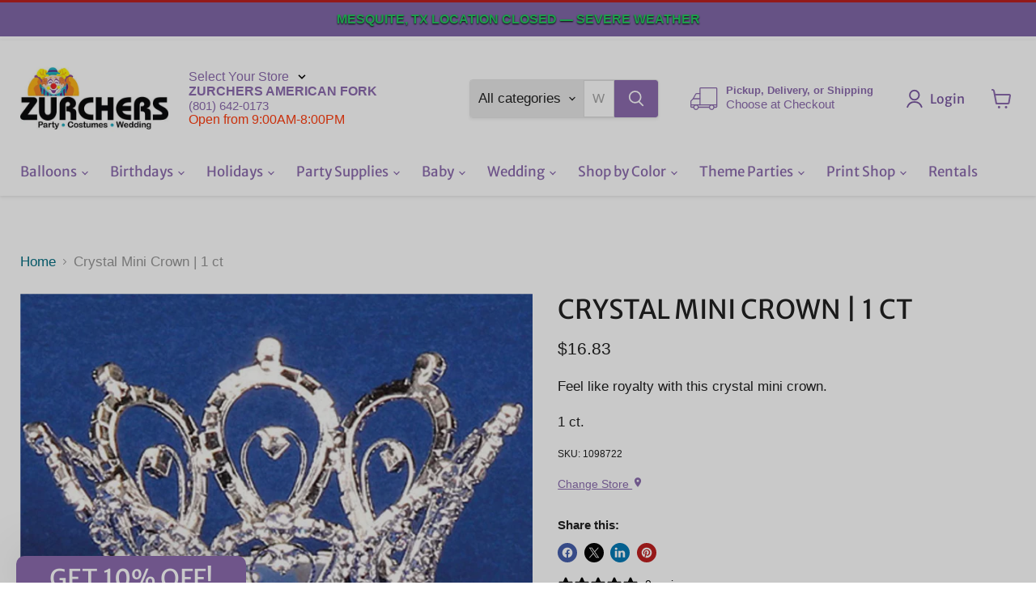

--- FILE ---
content_type: text/html; charset=utf-8
request_url: https://www.zurchers.com/products/crystal-mini-crown-1-ct
body_size: 91690
content:
<!doctype html>
<html class="no-js no-touch" lang="en">
  <head>
	<!-- Added by AVADA SEO Suite -->
	 

	<!-- /Added by AVADA SEO Suite -->
 
<script>
      window.Store = window.Store || {};
      window.Store.id = 8029923;
    </script>
    <meta charset="utf-8">
    <meta http-equiv="x-ua-compatible" content="IE=edge">
    <link href="https://fonts.googleapis.com/icon?family=Material+Icons" rel="stylesheet">
    <link rel="preconnect" href="https://cdn.shopify.com">
    <link rel="preconnect" href="https://fonts.shopifycdn.com">
    <link rel="preconnect" href="https://v.shopify.com">
    <link rel="preconnect" href="https://cdn.shopifycloud.com">
    
    <meta name="viewport" content="width=device-width, initial-scale=1.0, maximum-scale=2.0, user-scalable=yes">

    <title>Crystal Mini Crown | 1 ct - Zurchers</title>
    <script src="https://cdnjs.cloudflare.com/ajax/libs/jquery/3.7.0/jquery.min.js"></script>
    
      <meta name="description" content="Buy Crystal Mini Crown | 1 ct for only $16.83 at Zurchers!">
    
    <meta
      name="description"
      content="Zurchers Party & Wedding Store has expanded into former Party City locations in Omaha, Overland Park, Springfield, and Mesquite. Same great locations, now better party supplies!"
    >

    
  <link rel="shortcut icon" href="//www.zurchers.com/cdn/shop/files/Zurchers-Fav_32x32.jpg?v=1689868478" type="image/png">



    
      <link rel="shortcut icon" href="//www.zurchers.com/cdn/shop/files/Zurchers-Fav_32x32.jpg?v=1689868478" type="image/png">
    

    
      <link rel="canonical" href="https://www.zurchers.com/products/crystal-mini-crown-1-ct">
    

    <meta name="viewport" content="width=device-width">

    
    





<meta property="og:site_name" content="Zurchers">
<meta property="og:url" content="https://www.zurchers.com/products/crystal-mini-crown-1-ct">
<meta property="og:title" content="Crystal Mini Crown | 1 ct">
<meta property="og:type" content="product">
<meta property="og:description" content="Buy Crystal Mini Crown | 1 ct for only $16.83 at Zurchers!">




    
    
    

    
    
    <meta
      property="og:image"
      content="https://www.zurchers.com/cdn/shop/files/crystalminicrown1ct10987221product_1200x1200.jpg?v=1759439085"
    />
    <meta
      property="og:image:secure_url"
      content="https://www.zurchers.com/cdn/shop/files/crystalminicrown1ct10987221product_1200x1200.jpg?v=1759439085"
    />
    <meta property="og:image:width" content="1200" />
    <meta property="og:image:height" content="1200" />
    
    
    <meta property="og:image:alt" content="Crystal Mini Crown | 1 ct - Zurchers" />
  












<meta name="twitter:title" content="Crystal Mini Crown | 1 ct - Zurchers">
<meta name="twitter:description" content="Buy Crystal Mini Crown | 1 ct for only $16.83 at Zurchers!">


    
    
    
      
      
      <meta name="twitter:card" content="summary">
    
    
    <meta
      property="twitter:image"
      content="https://www.zurchers.com/cdn/shop/files/crystalminicrown1ct10987221product_1200x1200_crop_center.jpg?v=1759439085"
    />
    <meta property="twitter:image:width" content="1200" />
    <meta property="twitter:image:height" content="1200" />
    
    
    <meta property="twitter:image:alt" content="Crystal Mini Crown | 1 ct - Zurchers" />
  



    <link rel="preload" href="//www.zurchers.com/cdn/fonts/merriweather_sans/merriweathersans_n4.e8e76a1153621bf13c455f7c4cac15f9e7a555b4.woff2" as="font" crossorigin="anonymous">
    <link rel="preload" as="style" href="//www.zurchers.com/cdn/shop/t/97/assets/theme.css?v=92520119813592990971768911157"><script>window.performance && window.performance.mark && window.performance.mark('shopify.content_for_header.start');</script><meta id="shopify-digital-wallet" name="shopify-digital-wallet" content="/8029923/digital_wallets/dialog">
<meta name="shopify-checkout-api-token" content="178dc6b527b6e4f9fb3aec0b0a9c7848">
<meta id="in-context-paypal-metadata" data-shop-id="8029923" data-venmo-supported="true" data-environment="production" data-locale="en_US" data-paypal-v4="true" data-currency="USD">
<link rel="alternate" type="application/json+oembed" href="https://www.zurchers.com/products/crystal-mini-crown-1-ct.oembed">
<script async="async" src="/checkouts/internal/preloads.js?locale=en-US"></script>
<script id="apple-pay-shop-capabilities" type="application/json">{"shopId":8029923,"countryCode":"US","currencyCode":"USD","merchantCapabilities":["supports3DS"],"merchantId":"gid:\/\/shopify\/Shop\/8029923","merchantName":"Zurchers","requiredBillingContactFields":["postalAddress","email","phone"],"requiredShippingContactFields":["postalAddress","email","phone"],"shippingType":"shipping","supportedNetworks":["visa","masterCard","amex","discover","jcb"],"total":{"type":"pending","label":"Zurchers","amount":"1.00"},"shopifyPaymentsEnabled":true,"supportsSubscriptions":true}</script>
<script id="shopify-features" type="application/json">{"accessToken":"178dc6b527b6e4f9fb3aec0b0a9c7848","betas":["rich-media-storefront-analytics"],"domain":"www.zurchers.com","predictiveSearch":true,"shopId":8029923,"locale":"en"}</script>
<script>var Shopify = Shopify || {};
Shopify.shop = "zurchers.myshopify.com";
Shopify.locale = "en";
Shopify.currency = {"active":"USD","rate":"1.0"};
Shopify.country = "US";
Shopify.theme = {"name":"Steve - Empire Theme 11.1.3","id":133179277374,"schema_name":"Empire","schema_version":"11.1.3","theme_store_id":838,"role":"main"};
Shopify.theme.handle = "null";
Shopify.theme.style = {"id":null,"handle":null};
Shopify.cdnHost = "www.zurchers.com/cdn";
Shopify.routes = Shopify.routes || {};
Shopify.routes.root = "/";</script>
<script type="module">!function(o){(o.Shopify=o.Shopify||{}).modules=!0}(window);</script>
<script>!function(o){function n(){var o=[];function n(){o.push(Array.prototype.slice.apply(arguments))}return n.q=o,n}var t=o.Shopify=o.Shopify||{};t.loadFeatures=n(),t.autoloadFeatures=n()}(window);</script>
<script id="shop-js-analytics" type="application/json">{"pageType":"product"}</script>
<script defer="defer" async type="module" src="//www.zurchers.com/cdn/shopifycloud/shop-js/modules/v2/client.init-shop-cart-sync_BT-GjEfc.en.esm.js"></script>
<script defer="defer" async type="module" src="//www.zurchers.com/cdn/shopifycloud/shop-js/modules/v2/chunk.common_D58fp_Oc.esm.js"></script>
<script defer="defer" async type="module" src="//www.zurchers.com/cdn/shopifycloud/shop-js/modules/v2/chunk.modal_xMitdFEc.esm.js"></script>
<script type="module">
  await import("//www.zurchers.com/cdn/shopifycloud/shop-js/modules/v2/client.init-shop-cart-sync_BT-GjEfc.en.esm.js");
await import("//www.zurchers.com/cdn/shopifycloud/shop-js/modules/v2/chunk.common_D58fp_Oc.esm.js");
await import("//www.zurchers.com/cdn/shopifycloud/shop-js/modules/v2/chunk.modal_xMitdFEc.esm.js");

  window.Shopify.SignInWithShop?.initShopCartSync?.({"fedCMEnabled":true,"windoidEnabled":true});

</script>
<script>(function() {
  var isLoaded = false;
  function asyncLoad() {
    if (isLoaded) return;
    isLoaded = true;
    var urls = ["https:\/\/app.zapiet.com\/js\/storepickup.js?shop=zurchers.myshopify.com","https:\/\/api.fastbundle.co\/scripts\/src.js?shop=zurchers.myshopify.com","https:\/\/api.fastbundle.co\/scripts\/src.js?shop=zurchers.myshopify.com"];
    for (var i = 0; i < urls.length; i++) {
      var s = document.createElement('script');
      s.type = 'text/javascript';
      s.async = true;
      s.src = urls[i];
      var x = document.getElementsByTagName('script')[0];
      x.parentNode.insertBefore(s, x);
    }
  };
  if(window.attachEvent) {
    window.attachEvent('onload', asyncLoad);
  } else {
    window.addEventListener('load', asyncLoad, false);
  }
})();</script>
<script id="__st">var __st={"a":8029923,"offset":-25200,"reqid":"41d34014-0d08-4ad0-b06b-00d9a5073ebc-1769377312","pageurl":"www.zurchers.com\/products\/crystal-mini-crown-1-ct","u":"d4d78a743757","p":"product","rtyp":"product","rid":6588407742526};</script>
<script>window.ShopifyPaypalV4VisibilityTracking = true;</script>
<script id="captcha-bootstrap">!function(){'use strict';const t='contact',e='account',n='new_comment',o=[[t,t],['blogs',n],['comments',n],[t,'customer']],c=[[e,'customer_login'],[e,'guest_login'],[e,'recover_customer_password'],[e,'create_customer']],r=t=>t.map((([t,e])=>`form[action*='/${t}']:not([data-nocaptcha='true']) input[name='form_type'][value='${e}']`)).join(','),a=t=>()=>t?[...document.querySelectorAll(t)].map((t=>t.form)):[];function s(){const t=[...o],e=r(t);return a(e)}const i='password',u='form_key',d=['recaptcha-v3-token','g-recaptcha-response','h-captcha-response',i],f=()=>{try{return window.sessionStorage}catch{return}},m='__shopify_v',_=t=>t.elements[u];function p(t,e,n=!1){try{const o=window.sessionStorage,c=JSON.parse(o.getItem(e)),{data:r}=function(t){const{data:e,action:n}=t;return t[m]||n?{data:e,action:n}:{data:t,action:n}}(c);for(const[e,n]of Object.entries(r))t.elements[e]&&(t.elements[e].value=n);n&&o.removeItem(e)}catch(o){console.error('form repopulation failed',{error:o})}}const l='form_type',E='cptcha';function T(t){t.dataset[E]=!0}const w=window,h=w.document,L='Shopify',v='ce_forms',y='captcha';let A=!1;((t,e)=>{const n=(g='f06e6c50-85a8-45c8-87d0-21a2b65856fe',I='https://cdn.shopify.com/shopifycloud/storefront-forms-hcaptcha/ce_storefront_forms_captcha_hcaptcha.v1.5.2.iife.js',D={infoText:'Protected by hCaptcha',privacyText:'Privacy',termsText:'Terms'},(t,e,n)=>{const o=w[L][v],c=o.bindForm;if(c)return c(t,g,e,D).then(n);var r;o.q.push([[t,g,e,D],n]),r=I,A||(h.body.append(Object.assign(h.createElement('script'),{id:'captcha-provider',async:!0,src:r})),A=!0)});var g,I,D;w[L]=w[L]||{},w[L][v]=w[L][v]||{},w[L][v].q=[],w[L][y]=w[L][y]||{},w[L][y].protect=function(t,e){n(t,void 0,e),T(t)},Object.freeze(w[L][y]),function(t,e,n,w,h,L){const[v,y,A,g]=function(t,e,n){const i=e?o:[],u=t?c:[],d=[...i,...u],f=r(d),m=r(i),_=r(d.filter((([t,e])=>n.includes(e))));return[a(f),a(m),a(_),s()]}(w,h,L),I=t=>{const e=t.target;return e instanceof HTMLFormElement?e:e&&e.form},D=t=>v().includes(t);t.addEventListener('submit',(t=>{const e=I(t);if(!e)return;const n=D(e)&&!e.dataset.hcaptchaBound&&!e.dataset.recaptchaBound,o=_(e),c=g().includes(e)&&(!o||!o.value);(n||c)&&t.preventDefault(),c&&!n&&(function(t){try{if(!f())return;!function(t){const e=f();if(!e)return;const n=_(t);if(!n)return;const o=n.value;o&&e.removeItem(o)}(t);const e=Array.from(Array(32),(()=>Math.random().toString(36)[2])).join('');!function(t,e){_(t)||t.append(Object.assign(document.createElement('input'),{type:'hidden',name:u})),t.elements[u].value=e}(t,e),function(t,e){const n=f();if(!n)return;const o=[...t.querySelectorAll(`input[type='${i}']`)].map((({name:t})=>t)),c=[...d,...o],r={};for(const[a,s]of new FormData(t).entries())c.includes(a)||(r[a]=s);n.setItem(e,JSON.stringify({[m]:1,action:t.action,data:r}))}(t,e)}catch(e){console.error('failed to persist form',e)}}(e),e.submit())}));const S=(t,e)=>{t&&!t.dataset[E]&&(n(t,e.some((e=>e===t))),T(t))};for(const o of['focusin','change'])t.addEventListener(o,(t=>{const e=I(t);D(e)&&S(e,y())}));const B=e.get('form_key'),M=e.get(l),P=B&&M;t.addEventListener('DOMContentLoaded',(()=>{const t=y();if(P)for(const e of t)e.elements[l].value===M&&p(e,B);[...new Set([...A(),...v().filter((t=>'true'===t.dataset.shopifyCaptcha))])].forEach((e=>S(e,t)))}))}(h,new URLSearchParams(w.location.search),n,t,e,['guest_login'])})(!0,!0)}();</script>
<script integrity="sha256-4kQ18oKyAcykRKYeNunJcIwy7WH5gtpwJnB7kiuLZ1E=" data-source-attribution="shopify.loadfeatures" defer="defer" src="//www.zurchers.com/cdn/shopifycloud/storefront/assets/storefront/load_feature-a0a9edcb.js" crossorigin="anonymous"></script>
<script data-source-attribution="shopify.dynamic_checkout.dynamic.init">var Shopify=Shopify||{};Shopify.PaymentButton=Shopify.PaymentButton||{isStorefrontPortableWallets:!0,init:function(){window.Shopify.PaymentButton.init=function(){};var t=document.createElement("script");t.src="https://www.zurchers.com/cdn/shopifycloud/portable-wallets/latest/portable-wallets.en.js",t.type="module",document.head.appendChild(t)}};
</script>
<script data-source-attribution="shopify.dynamic_checkout.buyer_consent">
  function portableWalletsHideBuyerConsent(e){var t=document.getElementById("shopify-buyer-consent"),n=document.getElementById("shopify-subscription-policy-button");t&&n&&(t.classList.add("hidden"),t.setAttribute("aria-hidden","true"),n.removeEventListener("click",e))}function portableWalletsShowBuyerConsent(e){var t=document.getElementById("shopify-buyer-consent"),n=document.getElementById("shopify-subscription-policy-button");t&&n&&(t.classList.remove("hidden"),t.removeAttribute("aria-hidden"),n.addEventListener("click",e))}window.Shopify?.PaymentButton&&(window.Shopify.PaymentButton.hideBuyerConsent=portableWalletsHideBuyerConsent,window.Shopify.PaymentButton.showBuyerConsent=portableWalletsShowBuyerConsent);
</script>
<script data-source-attribution="shopify.dynamic_checkout.cart.bootstrap">document.addEventListener("DOMContentLoaded",(function(){function t(){return document.querySelector("shopify-accelerated-checkout-cart, shopify-accelerated-checkout")}if(t())Shopify.PaymentButton.init();else{new MutationObserver((function(e,n){t()&&(Shopify.PaymentButton.init(),n.disconnect())})).observe(document.body,{childList:!0,subtree:!0})}}));
</script>
<link id="shopify-accelerated-checkout-styles" rel="stylesheet" media="screen" href="https://www.zurchers.com/cdn/shopifycloud/portable-wallets/latest/accelerated-checkout-backwards-compat.css" crossorigin="anonymous">
<style id="shopify-accelerated-checkout-cart">
        #shopify-buyer-consent {
  margin-top: 1em;
  display: inline-block;
  width: 100%;
}

#shopify-buyer-consent.hidden {
  display: none;
}

#shopify-subscription-policy-button {
  background: none;
  border: none;
  padding: 0;
  text-decoration: underline;
  font-size: inherit;
  cursor: pointer;
}

#shopify-subscription-policy-button::before {
  box-shadow: none;
}

      </style>

<script>window.performance && window.performance.mark && window.performance.mark('shopify.content_for_header.end');</script><link href="//www.zurchers.com/cdn/shop/t/97/assets/tailwind.min.css?v=85485964951567281921749489669" rel="stylesheet" type="text/css" media="all" />
    <link href="//www.zurchers.com/cdn/shop/t/97/assets/theme.css?v=92520119813592990971768911157" rel="stylesheet" type="text/css" media="all" />
    <link href="//www.zurchers.com/cdn/shop/t/97/assets/custom.css?v=51503818894692657641768539677" rel="stylesheet" type="text/css" media="all" />

    
      <link href="//www.zurchers.com/cdn/shop/t/97/assets/ripple.css?v=100240391239311985871748982498" rel="stylesheet" type="text/css" media="all" />
    

    
    <script>
      window.Theme = window.Theme || {};
      window.Theme.version = '11.1.3';
      window.Theme.name = 'Empire';
      window.Theme.routes = {
        "root_url": "/",
        "account_url": "/account",
        "account_login_url": "https://account.zurchers.com?locale=en&region_country=US",
        "account_logout_url": "/account/logout",
        "account_register_url": "https://account.zurchers.com?locale=en",
        "account_addresses_url": "/account/addresses",
        "collections_url": "/collections",
        "all_products_collection_url": "/collections/all",
        "search_url": "/search",
        "predictive_search_url": "/search/suggest",
        "cart_url": "/cart",
        "cart_add_url": "/cart/add",
        "cart_change_url": "/cart/change",
        "cart_clear_url": "/cart/clear",
        "product_recommendations_url": "/recommendations/products",
      };
    </script>
    

    <script>
  window.is_hulkpo_installed=true
</script>


    <style>
      .tw-mt-2.text-scale--0.tw-text-red {
          font-size: 0;
      }
      .tw-mt-2.text-scale--0.tw-text-red::after {
          content: "Open from 9:00AM-8:00PM";
          font-size: initial;
      }
    </style>

    <!-- Former Party City Locations - Structured Data -->

    <script type="application/ld+json">
      [
        {
          "@context": "https://schema.org",
          "@type": "Store",
          "name": "Zurchers Mesquite",
          "image": "https://www.zurchers.com/path-to-your-logo.jpg",
          "telephone": "(469) 409-3088",
          "address": {
            "@type": "PostalAddress",
            "streetAddress": "1340 N Town E Blvd",
            "addressLocality": "Mesquite",
            "addressRegion": "TX",
            "postalCode": "75150",
            "addressCountry": "US"
          },
          "openingHours": "Mo-Sa 09:00-20:00",
          "url": "https://www.zurchers.com/pages/locations",
          "sameAs": [
            "https://en.wikipedia.org/wiki/Party_City",
            "https://www.partycity.com/store-details"
          ],
          "additionalType": "https://en.wikipedia.org/wiki/Party_City"
        },
        {
          "@context": "https://schema.org",
          "@type": "Store",
          "name": "Zurchers Springfield",
          "image": "https://www.zurchers.com/path-to-your-logo.jpg",
          "telephone": "(417) 203-9939",
          "address": {
            "@type": "PostalAddress",
            "streetAddress": "2620 S Campbell Ave",
            "addressLocality": "Springfield",
            "addressRegion": "MO",
            "postalCode": "65807",
            "addressCountry": "US"
          },
          "openingHours": "Mo-Sa 09:00-20:00",
          "url": "https://www.zurchers.com/pages/locations",
          "sameAs": [
            "https://en.wikipedia.org/wiki/Party_City",
            "https://www.partycity.com/store-details"
          ],
          "additionalType": "https://en.wikipedia.org/wiki/Party_City"
        },
        {
          "@context": "https://schema.org",
          "@type": "Store",
          "name": "Zurchers Omaha",
          "image": "https://www.zurchers.com/path-to-your-logo.jpg",
          "telephone": "(402) 555-1234",
          "address": {
            "@type": "PostalAddress",
            "streetAddress": "12979 W Center Rd",
            "addressLocality": "Omaha",
            "addressRegion": "NE",
            "postalCode": "68144",
            "addressCountry": "US"
          },
          "openingHours": "Mo-Sa 09:00-20:00",
          "url": "https://www.zurchers.com/pages/locations",
          "sameAs": [
            "https://en.wikipedia.org/wiki/Party_City",
            "https://www.partycity.com/store-details"
          ],
          "additionalType": "https://en.wikipedia.org/wiki/Party_City"
        }
      ]
        {
        "@context": "https://schema.org",
        "@type": "Store",
        "name": "Zurchers Party & Wedding Store – Overland Park",
        "image": "https://www.zurchers.com/images/overland-park.jpg",
        "address": {
          "@type": "PostalAddress",
          "streetAddress": "12345 Metcalf Ave",
          "addressLocality": "Overland Park",
          "addressRegion": "KS",
          "postalCode": "66213",
          "addressCountry": "US"
        },
        "telephone": "+1-913-555-1234",
        "url": "https://www.zurchers.com/pages/overland-park",
        "sameAs": [
          "https://en.wikipedia.org/wiki/Party_City",
          "https://www.partycity.com/store-details"
        ],
        "additionalType": "https://en.wikipedia.org/wiki/Party_City"
      }
    </script>

    <script type="application/ld+json">
      [
        {
          "@context": "https://schema.org",
          "@type": "Store",
          "name": "Zurchers American Fork",
          "image": "https://www.zurchers.com/path-to-your-logo.jpg",
          "telephone": "(801) 642-0173",
          "address": {
            "@type": "PostalAddress",
            "streetAddress": "177 N W State Rd",
            "addressLocality": "American Fork",
            "addressRegion": "UT",
            "postalCode": "84003",
            "addressCountry": "US"
          },
          "openingHours": "Mo-Sa 09:00-20:00",
          "url": "https://www.zurchers.com/pages/locations"
        },
        {
          "@context": "https://schema.org",
          "@type": "Store",
          "name": "Zurchers Brickyard",
          "image": "https://www.zurchers.com/path-to-your-logo.jpg",
          "telephone": "(801) 485-7777",
          "address": {
            "@type": "PostalAddress",
            "streetAddress": "1172 Brickyard Rd",
            "addressLocality": "SLC",
            "addressRegion": "UT",
            "postalCode": "84106",
            "addressCountry": "US"
          },
          "openingHours": "Mo-Sa 09:00-20:00",
          "url": "https://www.zurchers.com/pages/locations"
        },
        {
          "@context": "https://schema.org",
          "@type": "Store",
          "name": "Zurchers Cottonwood Heights",
          "image": "https://www.zurchers.com/path-to-your-logo.jpg",
          "telephone": "(801) 255-2300",
          "address": {
            "@type": "PostalAddress",
            "streetAddress": "1378 E Park Centre Dr",
            "addressLocality": "Cottonwood Heights",
            "addressRegion": "UT",
            "postalCode": "84121",
            "addressCountry": "US"
          },
          "openingHours": "Mo-Sa 09:00-20:00",
          "url": "https://www.zurchers.com/pages/locations"
        },
        {
          "@context": "https://schema.org",
          "@type": "Store",
          "name": "Zurchers Draper",
          "image": "https://www.zurchers.com/path-to-your-logo.jpg",
          "telephone": "(801) 251-9100",
          "address": {
            "@type": "PostalAddress",
            "streetAddress": "11479 State St",
            "addressLocality": "Draper",
            "addressRegion": "UT",
            "postalCode": "84020",
            "addressCountry": "US"
          },
          "openingHours": "Mo-Sa 09:00-20:00",
          "url": "https://www.zurchers.com/pages/locations"
        },
        {
          "@context": "https://schema.org",
          "@type": "Store",
          "name": "Zurchers Logan",
          "image": "https://www.zurchers.com/path-to-your-logo.jpg",
          "telephone": "(435) 753-0400",
          "address": {
            "@type": "PostalAddress",
            "streetAddress": "1475 N Main St Ste 130",
            "addressLocality": "Logan",
            "addressRegion": "UT",
            "postalCode": "84341",
            "addressCountry": "US"
          },
          "openingHours": "Mo-Sa 09:00-20:00",
          "url": "https://www.zurchers.com/pages/locations"
        },
        {
          "@context": "https://schema.org",
          "@type": "Store",
          "name": "Zurchers Orem",
          "image": "https://www.zurchers.com/path-to-your-logo.jpg",
          "telephone": "(801) 734-6400",
          "address": {
            "@type": "PostalAddress",
            "streetAddress": "340 E 800 S",
            "addressLocality": "Orem",
            "addressRegion": "UT",
            "postalCode": "84097",
            "addressCountry": "US"
          },
          "openingHours": "Mo-Sa 09:00-20:00",
          "url": "https://www.zurchers.com/pages/locations"
        },
        {
          "@context": "https://schema.org",
          "@type": "Store",
          "name": "Zurchers Riverdale",
          "image": "https://www.zurchers.com/path-to-your-logo.jpg",
          "telephone": "(801) 334-9600",
          "address": {
            "@type": "PostalAddress",
            "streetAddress": "4040 Riverdale Rd",
            "addressLocality": "Ogden",
            "addressRegion": "UT",
            "postalCode": "84405",
            "addressCountry": "US"
          },
          "openingHours": "Mo-Sa 09:00-20:00",
          "url": "https://www.zurchers.com/pages/locations"
        },
        {
          "@context": "https://schema.org",
          "@type": "Store",
          "name": "Zurchers Salt Lake City",
          "image": "https://www.zurchers.com/path-to-your-logo.jpg",
          "telephone": "(801) 484-5000",
          "address": {
            "@type": "PostalAddress",
            "streetAddress": "389 W 1830 S",
            "addressLocality": "SLC",
            "addressRegion": "UT",
            "postalCode": "84115",
            "addressCountry": "US"
          },
          "openingHours": "Mo-Sa 09:00-20:00",
          "url": "https://www.zurchers.com/pages/locations"
        },
        {
          "@context": "https://schema.org",
          "@type": "Store",
          "name": "Zurchers West Jordan",
          "image": "https://www.zurchers.com/path-to-your-logo.jpg",
          "telephone": "(801) 282-5879",
          "address": {
            "@type": "PostalAddress",
            "streetAddress": "7047 Plaza Center Dr",
            "addressLocality": "West Jordan",
            "addressRegion": "UT",
            "postalCode": "84084",
            "addressCountry": "US"
          },
          "openingHours": "Mo-Sa 09:00-20:00",
          "url": "https://www.zurchers.com/pages/locations"
        },
        {
          "@context": "https://schema.org",
          "@type": "Store",
          "name": "Zurchers West Valley",
          "image": "https://www.zurchers.com/path-to-your-logo.jpg",
          "telephone": "(801) 955-1070",
          "address": {
            "@type": "PostalAddress",
            "streetAddress": "3755 Constitution Blvd",
            "addressLocality": "West Valley",
            "addressRegion": "UT",
            "postalCode": "84119",
            "addressCountry": "US"
          },
          "openingHours": "Mo-Sa 09:00-20:00",
          "url": "https://www.zurchers.com/pages/locations"
        },
        {
          "@context": "https://schema.org",
          "@type": "Store",
          "name": "Zurchers Boise",
          "image": "https://www.zurchers.com/path-to-your-logo.jpg",
          "telephone": "(208) 375-0850",
          "address": {
            "@type": "PostalAddress",
            "streetAddress": "1157 N Milwaukee St",
            "addressLocality": "Boise",
            "addressRegion": "ID",
            "postalCode": "83704",
            "addressCountry": "US"
          },
          "openingHours": "Mo-Sa 09:00-20:00",
          "url": "https://www.zurchers.com/pages/locations"
        },
        {
          "@context": "https://schema.org",
          "@type": "Store",
          "name": "Zurchers Idaho Falls",
          "image": "https://www.zurchers.com/path-to-your-logo.jpg",
          "telephone": "(208) 523-3100",
          "address": {
            "@type": "PostalAddress",
            "streetAddress": "1624 E 17th St",
            "addressLocality": "Idaho Falls",
            "addressRegion": "ID",
            "postalCode": "83404",
            "addressCountry": "US"
          },
          "openingHours": "Mo-Sa 09:00-20:00",
          "url": "https://www.zurchers.com/pages/locations"
        },
        {
          "@context": "https://schema.org",
          "@type": "Store",
          "name": "Zurchers Meridian",
          "image": "https://www.zurchers.com/path-to-your-logo.jpg",
          "telephone": "(208) 955-0000",
          "address": {
            "@type": "PostalAddress",
            "streetAddress": "1330 N Eagle Rd",
            "addressLocality": "Meridian",
            "addressRegion": "ID",
            "postalCode": "83642",
            "addressCountry": "US"
          },
          "openingHours": "Mo-Sa 09:00-20:00",
          "url": "https://www.zurchers.com/pages/locations"
        },
        {
          "@context": "https://schema.org",
          "@type": "Store",
          "name": "Zurchers Nampa",
          "image": "https://www.zurchers.com/path-to-your-logo.jpg",
          "telephone": "(208) 546-0878",
          "address": {
            "@type": "PostalAddress",
            "streetAddress": "1870 Caldwell Blvd",
            "addressLocality": "Nampa",
            "addressRegion": "ID",
            "postalCode": "83651",
            "addressCountry": "US"
          },
          "openingHours": "Mo-Sa 09:00-20:00",
          "url": "https://www.zurchers.com/pages/locations"
        },
        {
          "@context": "https://schema.org",
          "@type": "Store",
          "name": "Zurchers Twin Falls",
          "image": "https://www.zurchers.com/path-to-your-logo.jpg",
          "telephone": "(208) 734-5800",
          "address": {
            "@type": "PostalAddress",
            "streetAddress": "1605 Blue Lakes Blvd N",
            "addressLocality": "Twin Falls",
            "addressRegion": "ID",
            "postalCode": "83301",
            "addressCountry": "US"
          },
          "openingHours": "Mo-Sa 09:00-20:00",
          "url": "https://www.zurchers.com/pages/locations"
        },
        {
          "@context": "https://schema.org",
          "@type": "Store",
          "name": "Zurchers Mesquite",
          "image": "https://www.zurchers.com/path-to-your-logo.jpg",
          "telephone": "(469) 409-3088",
          "address": {
            "@type": "PostalAddress",
            "streetAddress": "1340 N Town E Blvd",
            "addressLocality": "Mesquite",
            "addressRegion": "TX",
            "postalCode": "75150",
            "addressCountry": "US"
          },
          "openingHours": "Mo-Sa 09:00-20:00",
          "url": "https://www.zurchers.com/pages/locations"
        },
        {
          "@context": "https://schema.org",
          "@type": "Store",
          "name": "Zurchers Springfield",
          "image": "https://www.zurchers.com/path-to-your-logo.jpg",
          "telephone": "(417) 203-9939",
          "address": {
            "@type": "PostalAddress",
            "streetAddress": "2620 S Campbell Ave",
            "addressLocality": "Springfield",
            "addressRegion": "MO",
            "postalCode": "65807",
            "addressCountry": "US"
          },
          "openingHours": "Mo-Sa 09:00-20:00",
          "url": "https://www.zurchers.com/pages/locations"
        },
        {
          "@context": "https://schema.org",
          "@type": "Store",
          "name": "Zurchers Omaha",
          "image": "https://www.zurchers.com/path-to-your-logo.jpg",
          "telephone": "(402) 555-1234",
          "address": {
            "@type": "PostalAddress",
            "streetAddress": "12979 W Center Rd",
            "addressLocality": "Omaha",
            "addressRegion": "NE",
            "postalCode": "68144",
            "addressCountry": "US"
          },
          "openingHours": "Mo-Sa 09:00-20:00",
          "url": "https://www.zurchers.com/pages/locations"
        },
        {
          "@context": "https://schema.org",
          "@type": "Store",
          "name": "Zurchers Overland Park",
          "image": "https://www.zurchers.com/path-to-your-logo.jpg",
          "telephone": "(913) 555-7890",
          "address": {
            "@type": "PostalAddress",
            "streetAddress": "8400 W 135th St",
            "addressLocality": "Overland Park",
            "addressRegion": "KS",
            "postalCode": "66223",
            "addressCountry": "US"
          },
          "openingHours": "Mo-Sa 09:00-20:00",
          "url": "https://www.zurchers.com/pages/locations"
        }
      ]
    </script>
        <!-- Veritone Attribute Pixel -->
    <script src="https://pixel.veritone-ce.com/"
      defer
      pixel-id="dc557769-ae46-4b98-8a00-31b9b42bb854"></script>

    
    <!-- Google tag (gtag.js) -->
<script async src="https://www.googletagmanager.com/gtag/js?id=AW-991347037">
</script>
<script>
  window.dataLayer = window.dataLayer || [];
  function gtag(){dataLayer.push(arguments);}
  gtag('js', new Date());

  gtag('config', 'AW-991347037');
</script>
  

<!-- BEGIN app block: shopify://apps/consentmo-gdpr/blocks/gdpr_cookie_consent/4fbe573f-a377-4fea-9801-3ee0858cae41 -->


<!-- END app block --><!-- BEGIN app block: shopify://apps/tinyseo/blocks/product-json-ld-embed/0605268f-f7c4-4e95-b560-e43df7d59ae4 --><script type="application/ld+json" id="tinyimg-product-json-ld">{
  "@context": "https://schema.org/",
  "@type": "Product",
  "@id": "https://www.zurchers.com/products/crystal-mini-crown-1-ct",

  "category": "Wearables",
  
"offers" : [
  {
  "@type" : "Offer" ,
  "gtin12": "809726000000",

  "sku": "1098722",
  
  "priceCurrency" : "USD" ,
  "price": "16.83",
  "priceValidUntil": "2026-04-25",
  
  
  "availability" : "http://schema.org/InStock",
  
  "itemCondition": "http://schema.org/NewCondition",
  

  "url" : "https://www.zurchers.com/products/crystal-mini-crown-1-ct?variant=39444135739454",
  

  
  
  "hasMerchantReturnPolicy": {
    "@type": "MerchantReturnPolicy",
    "returnPolicyCategory": "https://schema.org/MerchantReturnFiniteReturnWindow",
    
    "url" : "https://www.zurchers.com/policies/refund-policy",
    
    
    
"applicableCountry": [
      
      "US"
    ],
    
"returnMethod": [
      
      "https://schema.org/ReturnByMail",
      "https://schema.org/ReturnInStore"
    ],
    
    "merchantReturnDays": "365",
    

    "returnFees": "https://schema.org/FreeReturn",
    
    
    "restockingFee": {
      "@type": "MonetaryAmount",
      "value": "0",
      "currency": "USD"
    },
    
    "refundType": "https://schema.org/FullRefund"
  
  },
  
  
  
  "shippingDetails": [
    
    {
      "@type": "OfferShippingDetails",
      "shippingDestination": {
         "@type": "DefinedRegion",
         "addressCountry": "US"
      },
      
      "shippingRate": {
        "@type": "MonetaryAmount",
        "minValue": 9.95,
        "maxValue": 74.95,
        "currency": "USD"
      },
      
      "deliveryTime": {
        "@type": "ShippingDeliveryTime",
        "handlingTime": {
          "@type": "QuantitativeValue",
          "minValue": 1,
          "maxValue": 5,
          "unitCode": "DAY"
        },
        "transitTime": {
          "@type": "QuantitativeValue",
          "minValue": 1,
          "maxValue": 7,
          "unitCode": "DAY"
        }
      }
    }
    
    
  ],
  
  "seller" : {
  "@type" : "Organization",
  "name" : "Zurchers"
  }
  }
  ],
  "name": "Crystal Mini Crown | 1 ct","image": "https://www.zurchers.com/cdn/shop/files/crystalminicrown1ct10987221product.jpg?v=1759439085",








  
  
  
  




  
  
  
  
  
  


  
  
  
  
"description": "Feel like royalty with this crystal mini crown. 1 ct.",
  "manufacturer": "Naturalstar, Inc.",
  "material": "",
  "url": "https://www.zurchers.com/products/crystal-mini-crown-1-ct",
    
  "additionalProperty":
  [
  
    
    
    ],
    
    "brand": {
      "@type": "Brand",
      "name": "Naturalstar, Inc."
    }
 }
</script>
<!-- END app block --><!-- BEGIN app block: shopify://apps/zapiet-pickup-delivery/blocks/app-embed/5599aff0-8af1-473a-a372-ecd72a32b4d5 -->









    <style>#storePickupApp {
	font-family: 'Roboto Condensed', sans-serif;
	// Enter your custom styles here
	.checkoutMethodContainer {

		.inputWithButton input[type="text"] {
			padding-top: 1rem;
			padding-bottom: 1rem;
			font-weight: 300;
			font-size: 1.2rem;
			border-radius: 0;
			box-shadow: none;

			@media (max-width: 1023px) {
				font-size: 0.9rem;	
			}
		}

		&.pickup {
			p.success { // Please choose from one of our XX locations, and date and time: 
				font-size: 1.2rem;
				font-weight: 400;
				padding-bottom: 2.36859rem;
				padding-top: 2.36859rem;
			}
		}
		&.delivery {
			p.delivery_note { // Enter your postal code into the field below to check if you are eligible for local delivery:
				font-size: 1.2rem;
				font-weight: 400;
				padding-bottom: 2.36859rem;
				padding-top: 2.36859rem;
			}
		}
		&.shipping {
			p.shipping_note {
				font-size: 1.2rem;
				font-weight: 400;
				padding-bottom: 2.36859rem;
				padding-top: 2.36859rem;
			}
		}

		.locations {
			max-height: 337px;
			border-radius: 0;

			@media (max-width: 1023px) {
				max-height: none;
			}

			.location {
				font-size: 1.2rem;
				.block {
					flex-direction: row;
					align-items: center;
					width: 100%;

					@media (max-width: 1023px) {
						flex-direction: column;
						align-items: normal;
					}

					.name {
						padding-right: 20px;
					}

					.address {
						font-weight: 300;
						br {
							height: 0;
							line-height: 0;
							font-size: 0;
							content: "";
							padding-left: 8px;
						}
					}

					.moreInformationLink {
						margin-left: auto;
						margin-top: 0;
						font-weight: 300;

						@media (max-width: 1023px) {
							margin-left: 0;
							margin-top: 12px;
						}
					}
				}

					input[type="radio"] {
						display: none;
				
						+ span {
							margin-left: 40px;
							position: relative;
							&:before {
								content: '';
								position: absolute;
								left: -40px;
								width: 25px;
								height: 25px;
								border-radius: 25px;
								border: 1px solid #ebebeb;
							}
						}
				
						&:checked {
				
							+ span {
								&:before {
									background-color: #8a6bae;
									border: 1px solid transparent;
								}
								&:after {
									font-family: FontAwesome;
									content: "\f00c";
									color: white;
									position: absolute;
									left: -34px;
									top: 0px;
									font-size: 14px;
								}
							}
				
							+ label + .theme-location-icon {
								background-image: url("{{ 'icon-cart-active.png' | asset_url }}");
							}
						}
					}
				
			}
		}
	}
}

#storePickupApp p {
    font-weight: bold!important;
}

#storePickupApp .checkoutMethodContainer .inputWithButton input[type=text] {
  font-weight: bold!important;
}
#storePickupApp p {
    font-weight: bold!important;
}

#storePickupApp .checkoutMethodContainer .inputWithButton input[type=text] {
  font-weight: bold!important;
}

#storePickupApp .checkoutMethodContainer .locations {
    max-height: 100% !important;
}</style>




<script type="text/javascript">
    var zapietTranslations = {};

    window.ZapietMethods = {"pickup":{"active":true,"enabled":true,"name":"Pickup","sort":0,"status":{"condition":"price","operator":"morethan","value":0,"enabled":true,"product_conditions":{"enabled":true,"value":"Delivery Only,Shipping Only,online only","enable":false,"property":"tags","hide_button":false}},"button":{"type":"default","default":"https:\/\/zapiet.s3.us-west-2.amazonaws.com\/images\/EB5GqW1ScWPrC92fVyoN7njyaFAs94pkIHdCfo8h.jpeg","hover":"","active":"https:\/\/zapiet.s3.us-west-2.amazonaws.com\/images\/dqSQzCUaSpcvJ9dSnPmOpQ2KCix1STFB9sMtVzTM.jpeg"}},"delivery":{"active":false,"enabled":true,"name":"Delivery","sort":1,"status":{"condition":"price","operator":"morethan","value":0,"enabled":true,"product_conditions":{"enabled":true,"value":"Shipping Only,online only","enable":false,"property":"tags","hide_button":false}},"button":{"type":"default","default":"https:\/\/zapiet.s3.us-west-2.amazonaws.com\/images\/ES5E9sshoY5dRyI3j9psMoTOq1TezauaYhKQSzPz.jpeg","hover":"","active":"https:\/\/zapiet.s3.us-west-2.amazonaws.com\/images\/gyLRANTfvYH1KGMOUfDYHKXStojUg6OP3JgRkvpD.jpeg"}},"shipping":{"active":false,"enabled":true,"name":"Shipping","sort":2,"status":{"condition":"price","operator":"morethan","value":0,"enabled":true,"product_conditions":{"enabled":true,"value":"Pickup Only","enable":false,"property":"tags","hide_button":false}},"button":{"type":"default","default":"https:\/\/zapiet.s3.us-west-2.amazonaws.com\/images\/H9462gA20FpX5LdHAR35FzgO65NhlB4XZMPV5ieq.jpeg","hover":"","active":"https:\/\/zapiet.s3.us-west-2.amazonaws.com\/images\/yepaTlvzn7c9w49iHzLWkQd3qLcpCYED4kYKHYuz.jpeg"}}}
    window.ZapietEvent = {
        listen: function(eventKey, callback) {
            if (!this.listeners) {
                this.listeners = [];
            }
            this.listeners.push({
                eventKey: eventKey,
                callback: callback
            });
        },
    };

    

    
        
        var language_settings = {"enable_app":true,"enable_geo_search_for_pickups":false,"pickup_region_filter_enabled":false,"pickup_region_filter_field":null,"currency":"USD","weight_format":"lb","pickup.enable_map":false,"delivery_validation_method":"within_max_radius","base_country_name":"United States","base_country_code":"US","method_display_style":"custom","default_method_display_style":"classic","date_format":"l, F j, Y","time_format":"h:i A","week_day_start":"Sun","pickup_address_format":"<span class=\"name\"><strong>{{company_name}}</strong></span><span class=\"address\">{{address_line_1}}<br />{{city}}, {{postal_code}}</span><span class=\"distance\">{{distance}}</span>{{more_information}}","rates_enabled":true,"payment_customization_enabled":false,"distance_format":"mi","enable_delivery_address_autocompletion":false,"enable_delivery_current_location":false,"enable_pickup_address_autocompletion":false,"pickup_date_picker_enabled":true,"pickup_time_picker_enabled":true,"delivery_note_enabled":false,"delivery_note_required":false,"delivery_date_picker_enabled":true,"delivery_time_picker_enabled":true,"shipping.date_picker_enabled":false,"delivery_validate_cart":true,"pickup_validate_cart":false,"gmak":"QUl6YVN5QWtrTXdyRWgwWnl3UURBOHVlc0swVjVqQXZ2TExURFBv","enable_checkout_locale":true,"enable_checkout_url":false,"disable_widget_for_digital_items":true,"disable_widget_for_product_handles":"gift-card","colors":{"widget_active_background_color":null,"widget_active_border_color":null,"widget_active_icon_color":null,"widget_active_text_color":null,"widget_inactive_background_color":null,"widget_inactive_border_color":null,"widget_inactive_icon_color":null,"widget_inactive_text_color":null},"delivery_validator":{"enabled":false,"show_on_page_load":true,"sticky":true},"checkout":{"delivery":{"discount_code":null,"prepopulate_shipping_address":false,"preselect_first_available_time":true},"pickup":{"discount_code":null,"prepopulate_shipping_address":true,"customer_phone_required":false,"preselect_first_location":false,"preselect_first_available_time":true},"shipping":{"discount_code":null}},"day_name_attribute_enabled":true,"methods":{"pickup":{"active":true,"enabled":true,"name":"Pickup","sort":0,"status":{"condition":"price","operator":"morethan","value":0,"enabled":true,"product_conditions":{"enabled":true,"value":"Delivery Only,Shipping Only,online only","enable":false,"property":"tags","hide_button":false}},"button":{"type":"default","default":"https://zapiet.s3.us-west-2.amazonaws.com/images/EB5GqW1ScWPrC92fVyoN7njyaFAs94pkIHdCfo8h.jpeg","hover":"","active":"https://zapiet.s3.us-west-2.amazonaws.com/images/dqSQzCUaSpcvJ9dSnPmOpQ2KCix1STFB9sMtVzTM.jpeg"}},"delivery":{"active":false,"enabled":true,"name":"Delivery","sort":1,"status":{"condition":"price","operator":"morethan","value":0,"enabled":true,"product_conditions":{"enabled":true,"value":"Shipping Only,online only","enable":false,"property":"tags","hide_button":false}},"button":{"type":"default","default":"https://zapiet.s3.us-west-2.amazonaws.com/images/ES5E9sshoY5dRyI3j9psMoTOq1TezauaYhKQSzPz.jpeg","hover":"","active":"https://zapiet.s3.us-west-2.amazonaws.com/images/gyLRANTfvYH1KGMOUfDYHKXStojUg6OP3JgRkvpD.jpeg"}},"shipping":{"active":false,"enabled":true,"name":"Shipping","sort":2,"status":{"condition":"price","operator":"morethan","value":0,"enabled":true,"product_conditions":{"enabled":true,"value":"Pickup Only","enable":false,"property":"tags","hide_button":false}},"button":{"type":"default","default":"https://zapiet.s3.us-west-2.amazonaws.com/images/H9462gA20FpX5LdHAR35FzgO65NhlB4XZMPV5ieq.jpeg","hover":"","active":"https://zapiet.s3.us-west-2.amazonaws.com/images/yepaTlvzn7c9w49iHzLWkQd3qLcpCYED4kYKHYuz.jpeg"}}},"translations":{"methods":{"shipping":"Shipping","pickup":"Pickups","delivery":"Delivery"},"calendar":{"january":"January","february":"February","march":"March","april":"April","may":"May","june":"June","july":"July","august":"August","september":"September","october":"October","november":"November","december":"December","sunday":"Sun","monday":"Mon","tuesday":"Tue","wednesday":"Wed","thursday":"Thu","friday":"Fri","saturday":"Sat","today":"","close":"","labelMonthNext":"Next month","labelMonthPrev":"Previous month","labelMonthSelect":"Select a month","labelYearSelect":"Select a year","and":"and","between":"between"},"pickup":{"checkout_button":"Checkout","location_label":"Choose a location.","could_not_find_location":"Sorry, we could not find your location.","datepicker_label":"Choose a date and time.","datepicker_placeholder":"Choose a date and time.","date_time_output":"{{DATE}} at {{TIME}}","location_placeholder":"Enter your postal code ...","filter_by_region_placeholder":"Filter by region","heading":"Store Pickup","note":"","max_order_total":"Maximum order value for pickup is $0.00","max_order_weight":"Maximum order weight for pickup is {{ weight }}","min_order_total":"Minimum order value for pickup is $0.00","min_order_weight":"Minimum order weight for pickup is {{ weight }}","more_information":"More information","no_date_time_selected":"Please select a date & time.","no_locations_found":"Sorry, one of the items or quantities of items in your cart are not available for Pick up","no_locations_region":"Sorry, pickup is not available in your region.","cart_eligibility_error":"Sorry, pickup is not available for your selected items.","method_not_available":"Not available","opening_hours":"Opening hours","locations_found":"The following locations have the items in your cart available for pick up.   Please select one, then select a pickup date and time.","preselect_first_available_time":"Select a time","dates_not_available":"Sorry, your selected items are not currently available for pickup.","location_error":"Please select a pickup location.","checkout_error":"Please select a date and time for pickup."},"delivery":{"checkout_button":"Checkout","could_not_find_location":"Sorry, we could not find your location.","datepicker_label":"Pick a date and time.","datepicker_placeholder":"Choose a date and time.","date_time_output":"{{DATE}} between {{SLOT_START_TIME}} and {{SLOT_END_TIME}}","delivery_note_label":"Please enter delivery instructions (optional)","delivery_validator_button_label":"Go","delivery_validator_eligible_button_label":"Continue shopping","delivery_validator_eligible_button_link":"#","delivery_validator_eligible_content":"To start shopping just click the button below","delivery_validator_eligible_heading":"Great, we deliver to your area!","delivery_validator_error_button_label":"Continue shopping","delivery_validator_error_button_link":"#","delivery_validator_error_content":"Sorry, it looks like we have encountered an unexpected error. Please try again.","delivery_validator_error_heading":"An error occured","delivery_validator_not_eligible_button_label":"Continue shopping","delivery_validator_not_eligible_button_link":"#","delivery_validator_not_eligible_content":"You are more then welcome to continue browsing our store","delivery_validator_not_eligible_heading":"Sorry, we do not deliver to your area","delivery_validator_placeholder":"Enter your address ...","delivery_validator_prelude":"Do we deliver?","available":"Great! You are eligible for delivery.","heading":"Local Delivery","note":"Enter your address in the field below to check if you are eligible for local delivery:","max_order_total":"Maximum order value for delivery is $0.00","max_order_weight":"Maximum order weight for delivery is {{ weight }}","min_order_total":"Minimum order value for delivery is $0.00","min_order_weight":"Minimum order weight for delivery is {{ weight }}","delivery_note_error":"Please enter delivery instructions","no_date_time_selected":"Please select a date & time for delivery.","cart_eligibility_error":"Sorry, delivery is not available for your selected items.","method_not_available":"Not available","delivery_note_label_required":"Please enter delivery instructions (required)","location_placeholder":"Enter your address ...","preselect_first_available_time":"Select a time","not_available":"Sorry, delivery is not available in your area.","dates_not_available":"Sorry, your selected items are not currently available for pickup.","checkout_error":"Please enter a valid address and select your preferred date and time for delivery."},"shipping":{"checkout_button":"Checkout","datepicker_placeholder":"Choose a date and time.","heading":"Shipping","note":"Please click the checkout button to continue.","max_order_total":"Maximum order value for shipping is $0.00","max_order_weight":"Maximum order weight for shipping is {{ weight }}","min_order_total":"Minimum order value for shipping is $0.00","min_order_weight":"Minimum order weight for shipping is {{ weight }}","cart_eligibility_error":"Sorry, shipping is not available for your selected items.","method_not_available":"Not available","checkout_error":"Please choose a date for shipping."},"widget":{"zapiet_id_error":"There was a problem adding the Zapiet ID to your cart","attributes_error":"There was a problem adding the attributes to your cart","no_delivery_options_available":"No delivery options are available for your products","daily_limits_modal_title":"Some items in your cart are unavailable for the selected date.","daily_limits_modal_description":"Select a different date or adjust your cart.","daily_limits_modal_close_button":"Review products","daily_limits_modal_change_date_button":"Change date","daily_limits_modal_out_of_stock_label":"Out of stock","daily_limits_modal_only_left_label":"Only {{ quantity }} left","sms_consent":"I would like to receive SMS notifications about my order updates.","no_checkout_method_error":"Please select a delivery option"},"order_status":{"pickup_details_heading":"Pickup details","pickup_details_text":"Your order will be ready for collection at our {{ Pickup-Location-Company }} location{% if Pickup-Date %} on {{ Pickup-Date | date: \"%A, %d %B\" }}{% if Pickup-Time %} at {{ Pickup-Time }}{% endif %}{% endif %}","delivery_details_heading":"Delivery details","delivery_details_text":"Your order will be delivered locally by our team{% if Delivery-Date %} on the {{ Delivery-Date | date: \"%A, %d %B\" }}{% if Delivery-Time %} between {{ Delivery-Time }}{% endif %}{% endif %}","shipping_details_heading":"Shipping details","shipping_details_text":"Your order will arrive soon{% if Shipping-Date %} on the {{ Shipping-Date | date: \"%A, %d %B\" }}{% endif %}"},"product_widget":{"title":"Delivery and pickup options:","pickup_at":"Pickup at {{ location }}","ready_for_collection":"Ready for collection from","on":"on","view_all_stores":"View all stores","pickup_not_available_item":"Pickup not available for this item","delivery_not_available_location":"Delivery not available for {{ postal_code }}","delivered_by":"Delivered by {{ date }}","delivered_today":"Delivered today","change":"Change","tomorrow":"tomorrow","today":"today","delivery_to":"Delivery to {{ postal_code }}","showing_options_for":"Showing options for {{ postal_code }}","modal_heading":"Select a store for pickup","modal_subheading":"Showing stores near {{ postal_code }}","show_opening_hours":"Show opening hours","hide_opening_hours":"Hide opening hours","closed":"Closed","input_placeholder":"Enter your postal code","input_button":"Check","input_error":"Add a postal code to check available delivery and pickup options.","pickup_available":"Pickup available","not_available":"Not available","select":"Select","selected":"Selected","find_a_store":"Find a store"},"shipping_language_code":"en","delivery_language_code":"en-AU","pickup_language_code":"en-CA"},"default_language":"en","region":"us-2","api_region":"api-us","enable_zapiet_id_all_items":false,"widget_restore_state_on_load":false,"draft_orders_enabled":false,"preselect_checkout_method":true,"widget_show_could_not_locate_div_error":true,"checkout_extension_enabled":false,"show_pickup_consent_checkbox":false,"show_delivery_consent_checkbox":false,"subscription_paused":false,"pickup_note_enabled":false,"pickup_note_required":false,"shipping_note_enabled":false,"shipping_note_required":false};
        zapietTranslations["en"] = language_settings.translations;
    

    function initializeZapietApp() {
        var products = [];

        

        window.ZapietCachedSettings = {
            cached_config: {"enable_app":true,"enable_geo_search_for_pickups":false,"pickup_region_filter_enabled":false,"pickup_region_filter_field":null,"currency":"USD","weight_format":"lb","pickup.enable_map":false,"delivery_validation_method":"within_max_radius","base_country_name":"United States","base_country_code":"US","method_display_style":"custom","default_method_display_style":"classic","date_format":"l, F j, Y","time_format":"h:i A","week_day_start":"Sun","pickup_address_format":"<span class=\"name\"><strong>{{company_name}}</strong></span><span class=\"address\">{{address_line_1}}<br />{{city}}, {{postal_code}}</span><span class=\"distance\">{{distance}}</span>{{more_information}}","rates_enabled":true,"payment_customization_enabled":false,"distance_format":"mi","enable_delivery_address_autocompletion":false,"enable_delivery_current_location":false,"enable_pickup_address_autocompletion":false,"pickup_date_picker_enabled":true,"pickup_time_picker_enabled":true,"delivery_note_enabled":false,"delivery_note_required":false,"delivery_date_picker_enabled":true,"delivery_time_picker_enabled":true,"shipping.date_picker_enabled":false,"delivery_validate_cart":true,"pickup_validate_cart":false,"gmak":"QUl6YVN5QWtrTXdyRWgwWnl3UURBOHVlc0swVjVqQXZ2TExURFBv","enable_checkout_locale":true,"enable_checkout_url":false,"disable_widget_for_digital_items":true,"disable_widget_for_product_handles":"gift-card","colors":{"widget_active_background_color":null,"widget_active_border_color":null,"widget_active_icon_color":null,"widget_active_text_color":null,"widget_inactive_background_color":null,"widget_inactive_border_color":null,"widget_inactive_icon_color":null,"widget_inactive_text_color":null},"delivery_validator":{"enabled":false,"show_on_page_load":true,"sticky":true},"checkout":{"delivery":{"discount_code":null,"prepopulate_shipping_address":false,"preselect_first_available_time":true},"pickup":{"discount_code":null,"prepopulate_shipping_address":true,"customer_phone_required":false,"preselect_first_location":false,"preselect_first_available_time":true},"shipping":{"discount_code":null}},"day_name_attribute_enabled":true,"methods":{"pickup":{"active":true,"enabled":true,"name":"Pickup","sort":0,"status":{"condition":"price","operator":"morethan","value":0,"enabled":true,"product_conditions":{"enabled":true,"value":"Delivery Only,Shipping Only,online only","enable":false,"property":"tags","hide_button":false}},"button":{"type":"default","default":"https://zapiet.s3.us-west-2.amazonaws.com/images/EB5GqW1ScWPrC92fVyoN7njyaFAs94pkIHdCfo8h.jpeg","hover":"","active":"https://zapiet.s3.us-west-2.amazonaws.com/images/dqSQzCUaSpcvJ9dSnPmOpQ2KCix1STFB9sMtVzTM.jpeg"}},"delivery":{"active":false,"enabled":true,"name":"Delivery","sort":1,"status":{"condition":"price","operator":"morethan","value":0,"enabled":true,"product_conditions":{"enabled":true,"value":"Shipping Only,online only","enable":false,"property":"tags","hide_button":false}},"button":{"type":"default","default":"https://zapiet.s3.us-west-2.amazonaws.com/images/ES5E9sshoY5dRyI3j9psMoTOq1TezauaYhKQSzPz.jpeg","hover":"","active":"https://zapiet.s3.us-west-2.amazonaws.com/images/gyLRANTfvYH1KGMOUfDYHKXStojUg6OP3JgRkvpD.jpeg"}},"shipping":{"active":false,"enabled":true,"name":"Shipping","sort":2,"status":{"condition":"price","operator":"morethan","value":0,"enabled":true,"product_conditions":{"enabled":true,"value":"Pickup Only","enable":false,"property":"tags","hide_button":false}},"button":{"type":"default","default":"https://zapiet.s3.us-west-2.amazonaws.com/images/H9462gA20FpX5LdHAR35FzgO65NhlB4XZMPV5ieq.jpeg","hover":"","active":"https://zapiet.s3.us-west-2.amazonaws.com/images/yepaTlvzn7c9w49iHzLWkQd3qLcpCYED4kYKHYuz.jpeg"}}},"translations":{"methods":{"shipping":"Shipping","pickup":"Pickups","delivery":"Delivery"},"calendar":{"january":"January","february":"February","march":"March","april":"April","may":"May","june":"June","july":"July","august":"August","september":"September","october":"October","november":"November","december":"December","sunday":"Sun","monday":"Mon","tuesday":"Tue","wednesday":"Wed","thursday":"Thu","friday":"Fri","saturday":"Sat","today":"","close":"","labelMonthNext":"Next month","labelMonthPrev":"Previous month","labelMonthSelect":"Select a month","labelYearSelect":"Select a year","and":"and","between":"between"},"pickup":{"checkout_button":"Checkout","location_label":"Choose a location.","could_not_find_location":"Sorry, we could not find your location.","datepicker_label":"Choose a date and time.","datepicker_placeholder":"Choose a date and time.","date_time_output":"{{DATE}} at {{TIME}}","location_placeholder":"Enter your postal code ...","filter_by_region_placeholder":"Filter by region","heading":"Store Pickup","note":"","max_order_total":"Maximum order value for pickup is $0.00","max_order_weight":"Maximum order weight for pickup is {{ weight }}","min_order_total":"Minimum order value for pickup is $0.00","min_order_weight":"Minimum order weight for pickup is {{ weight }}","more_information":"More information","no_date_time_selected":"Please select a date & time.","no_locations_found":"Sorry, one of the items or quantities of items in your cart are not available for Pick up","no_locations_region":"Sorry, pickup is not available in your region.","cart_eligibility_error":"Sorry, pickup is not available for your selected items.","method_not_available":"Not available","opening_hours":"Opening hours","locations_found":"The following locations have the items in your cart available for pick up.   Please select one, then select a pickup date and time.","preselect_first_available_time":"Select a time","dates_not_available":"Sorry, your selected items are not currently available for pickup.","location_error":"Please select a pickup location.","checkout_error":"Please select a date and time for pickup."},"delivery":{"checkout_button":"Checkout","could_not_find_location":"Sorry, we could not find your location.","datepicker_label":"Pick a date and time.","datepicker_placeholder":"Choose a date and time.","date_time_output":"{{DATE}} between {{SLOT_START_TIME}} and {{SLOT_END_TIME}}","delivery_note_label":"Please enter delivery instructions (optional)","delivery_validator_button_label":"Go","delivery_validator_eligible_button_label":"Continue shopping","delivery_validator_eligible_button_link":"#","delivery_validator_eligible_content":"To start shopping just click the button below","delivery_validator_eligible_heading":"Great, we deliver to your area!","delivery_validator_error_button_label":"Continue shopping","delivery_validator_error_button_link":"#","delivery_validator_error_content":"Sorry, it looks like we have encountered an unexpected error. Please try again.","delivery_validator_error_heading":"An error occured","delivery_validator_not_eligible_button_label":"Continue shopping","delivery_validator_not_eligible_button_link":"#","delivery_validator_not_eligible_content":"You are more then welcome to continue browsing our store","delivery_validator_not_eligible_heading":"Sorry, we do not deliver to your area","delivery_validator_placeholder":"Enter your address ...","delivery_validator_prelude":"Do we deliver?","available":"Great! You are eligible for delivery.","heading":"Local Delivery","note":"Enter your address in the field below to check if you are eligible for local delivery:","max_order_total":"Maximum order value for delivery is $0.00","max_order_weight":"Maximum order weight for delivery is {{ weight }}","min_order_total":"Minimum order value for delivery is $0.00","min_order_weight":"Minimum order weight for delivery is {{ weight }}","delivery_note_error":"Please enter delivery instructions","no_date_time_selected":"Please select a date & time for delivery.","cart_eligibility_error":"Sorry, delivery is not available for your selected items.","method_not_available":"Not available","delivery_note_label_required":"Please enter delivery instructions (required)","location_placeholder":"Enter your address ...","preselect_first_available_time":"Select a time","not_available":"Sorry, delivery is not available in your area.","dates_not_available":"Sorry, your selected items are not currently available for pickup.","checkout_error":"Please enter a valid address and select your preferred date and time for delivery."},"shipping":{"checkout_button":"Checkout","datepicker_placeholder":"Choose a date and time.","heading":"Shipping","note":"Please click the checkout button to continue.","max_order_total":"Maximum order value for shipping is $0.00","max_order_weight":"Maximum order weight for shipping is {{ weight }}","min_order_total":"Minimum order value for shipping is $0.00","min_order_weight":"Minimum order weight for shipping is {{ weight }}","cart_eligibility_error":"Sorry, shipping is not available for your selected items.","method_not_available":"Not available","checkout_error":"Please choose a date for shipping."},"widget":{"zapiet_id_error":"There was a problem adding the Zapiet ID to your cart","attributes_error":"There was a problem adding the attributes to your cart","no_delivery_options_available":"No delivery options are available for your products","daily_limits_modal_title":"Some items in your cart are unavailable for the selected date.","daily_limits_modal_description":"Select a different date or adjust your cart.","daily_limits_modal_close_button":"Review products","daily_limits_modal_change_date_button":"Change date","daily_limits_modal_out_of_stock_label":"Out of stock","daily_limits_modal_only_left_label":"Only {{ quantity }} left","sms_consent":"I would like to receive SMS notifications about my order updates.","no_checkout_method_error":"Please select a delivery option"},"order_status":{"pickup_details_heading":"Pickup details","pickup_details_text":"Your order will be ready for collection at our {{ Pickup-Location-Company }} location{% if Pickup-Date %} on {{ Pickup-Date | date: \"%A, %d %B\" }}{% if Pickup-Time %} at {{ Pickup-Time }}{% endif %}{% endif %}","delivery_details_heading":"Delivery details","delivery_details_text":"Your order will be delivered locally by our team{% if Delivery-Date %} on the {{ Delivery-Date | date: \"%A, %d %B\" }}{% if Delivery-Time %} between {{ Delivery-Time }}{% endif %}{% endif %}","shipping_details_heading":"Shipping details","shipping_details_text":"Your order will arrive soon{% if Shipping-Date %} on the {{ Shipping-Date | date: \"%A, %d %B\" }}{% endif %}"},"product_widget":{"title":"Delivery and pickup options:","pickup_at":"Pickup at {{ location }}","ready_for_collection":"Ready for collection from","on":"on","view_all_stores":"View all stores","pickup_not_available_item":"Pickup not available for this item","delivery_not_available_location":"Delivery not available for {{ postal_code }}","delivered_by":"Delivered by {{ date }}","delivered_today":"Delivered today","change":"Change","tomorrow":"tomorrow","today":"today","delivery_to":"Delivery to {{ postal_code }}","showing_options_for":"Showing options for {{ postal_code }}","modal_heading":"Select a store for pickup","modal_subheading":"Showing stores near {{ postal_code }}","show_opening_hours":"Show opening hours","hide_opening_hours":"Hide opening hours","closed":"Closed","input_placeholder":"Enter your postal code","input_button":"Check","input_error":"Add a postal code to check available delivery and pickup options.","pickup_available":"Pickup available","not_available":"Not available","select":"Select","selected":"Selected","find_a_store":"Find a store"},"shipping_language_code":"en","delivery_language_code":"en-AU","pickup_language_code":"en-CA"},"default_language":"en","region":"us-2","api_region":"api-us","enable_zapiet_id_all_items":false,"widget_restore_state_on_load":false,"draft_orders_enabled":false,"preselect_checkout_method":true,"widget_show_could_not_locate_div_error":true,"checkout_extension_enabled":false,"show_pickup_consent_checkbox":false,"show_delivery_consent_checkbox":false,"subscription_paused":false,"pickup_note_enabled":false,"pickup_note_required":false,"shipping_note_enabled":false,"shipping_note_required":false},
            shop_identifier: 'zurchers.myshopify.com',
            language_code: 'en',
            checkout_url: '/cart',
            products: products,
            translations: zapietTranslations,
            customer: {
                first_name: '',
                last_name: '',
                company: '',
                address1: '',
                address2: '',
                city: '',
                province: '',
                country: '',
                zip: '',
                phone: '',
                tags: null
            }
        }

        window.Zapiet.start(window.ZapietCachedSettings, true);

        
            window.ZapietEvent.listen('widget_loaded', function() {
                window.IntegrationCheckoutClick = function() {
return {
required: window.ZapietCheckoutEnabled
};
}
// Save checkout params in a window object
window.Zapiet.Cart._updateAttributes = window.Zapiet.Cart.updateAttributes;
window.Zapiet.Cart.updateAttributes = function(params, callback) {
    window.zapietCheckoutParams = params;
    window.Zapiet.Cart._updateAttributes(params, callback);
}

// Re-add cart attributes right before checkout
window.customCheckoutValidation = function(_, callback) {
    // Re-add attributes and proceed to checkout
    window.Zapiet.Cart.updateAttributes(window.zapietCheckoutParams, function() {
        callback(true);
    });
}


function productHasTag(product, tag) {
  var tags = product.tags;
  for (var i = 0; i < tags.length; i++) {
    if (tags[i] == tag) {
      return true;
    }
  }
  return false;
}

function cartHasTag(tag) {
  var products = ZapietWidgetConfig.products;
  for (let i = 0; i < products.length; i++) {
    if (productHasTag(products[i], tag)) {
      return true;
    }
  }
  return false;
}

function getAllSaturdays(years) {
  const saturdays = [];

  years.forEach(year => {
    const date = new Date(year, 0, 1); // Jan 1st

    // Move to first Saturday of the year
    while (date.getDay() !== 6) {
      date.setDate(date.getDate() + 1);
    }

    // Collect all Saturdays in the year
    while (date.getFullYear() === year) {
      saturdays.push(date.toISOString().split("T")[0]);
      date.setDate(date.getDate() + 7);
    }
  });
  return saturdays;
}

if (cartHasTag("Custom_Draper")) {
    window.Zapiet.disableDates(getAllSaturdays([2025,2026]));
}

function addPickupMessage(productNames) {
  const target = document.querySelector("#storePickupApp > span.ctm");
  if (!target) return;

  // Remove existing message if any
  const existingMsg = document.getElementById("pickup-only-msg");
  if (existingMsg) existingMsg.remove();

  // Create new message
  const msg = document.createElement("div");
  msg.id = "pickup-only-msg";
  msg.style.backgroundColor = "#fff3cd";
  msg.style.color = "#856404";
  msg.style.padding = "8px 12px";
  msg.style.marginTop = "8px";
  msg.style.border = "1px solid #ffeeba";
  msg.style.borderRadius = "4px";
  msg.style.fontSize = "14px";
  msg.style.lineHeight = "1.5";

  // Adjust message for multiple products
  if (productNames.length === 1) {
    msg.innerText = `The product "${productNames[0]}" has only pickup option, that’s why other options are not visible for you.`;
  } else {
    const list = productNames.join(", ");
    msg.innerText = `The products "${list}" have only pickup option, that’s why other options are not visible for you.`;
  }

  target.insertAdjacentElement("afterend", msg);
}

function showPickupMessages() {
  const pickupProducts = [];
  const allProducts = ZapietWidgetConfig.products || [];

  allProducts.forEach(p => {
    if (p.tags && p.tags.includes("Pickup Only")) {
      const variantId = p.variant_id;
      const cartItem = document.querySelector(`.cart-item[data-cartitem-id="${variantId}"]`);
      if (cartItem) {
        const titleEl = cartItem.querySelector(".cart-item--content-title a");
        if (titleEl) {
          pickupProducts.push(titleEl.innerText.trim());
        }
      }
    }
  });

  // Always apply pickup functionality
  if (pickupProducts.length) {
    Zapiet.show("pickup");
    Zapiet.hide(["shipping", "delivery"]);
  }

  // Only show message if not all products are pickup-only
  if (pickupProducts.length && pickupProducts.length < allProducts.length) {
    addPickupMessage(pickupProducts);
  } else {
    const existingMsg = document.getElementById("pickup-only-msg");
    if (existingMsg) existingMsg.remove();
  }
}

// Retry until #storePickupApp > span.ctm exists
function waitForTargetAndShow() {
  const target = document.querySelector("#storePickupApp > span.ctm");
  if (!target) {
    setTimeout(waitForTargetAndShow, 300);
  } else {
    showPickupMessages();
  }
}

waitForTargetAndShow();
            });
        
    }

    function loadZapietStyles(href) {
        var ss = document.createElement("link");
        ss.type = "text/css";
        ss.rel = "stylesheet";
        ss.media = "all";
        ss.href = href;
        document.getElementsByTagName("head")[0].appendChild(ss);
    }

    
        loadZapietStyles("https://cdn.shopify.com/extensions/019be05a-52b6-7172-887e-e7eb0fc23ad3/zapiet-pickup-delivery-1073/assets/storepickup.css");
        var zapietLoadScripts = {
            vendor: true,
            storepickup: true,
            pickup: true,
            delivery: true,
            shipping: true,
            pickup_map: false,
            validator: false
        };

        function zapietScriptLoaded(key) {
            zapietLoadScripts[key] = false;
            if (!Object.values(zapietLoadScripts).includes(true)) {
                initializeZapietApp();
            }
        }
    
</script>




    <script type="module" src="https://cdn.shopify.com/extensions/019be05a-52b6-7172-887e-e7eb0fc23ad3/zapiet-pickup-delivery-1073/assets/vendor.js" onload="zapietScriptLoaded('vendor')" defer></script>
    <script type="module" src="https://cdn.shopify.com/extensions/019be05a-52b6-7172-887e-e7eb0fc23ad3/zapiet-pickup-delivery-1073/assets/storepickup.js" onload="zapietScriptLoaded('storepickup')" defer></script>

    

    
        <script type="module" src="https://cdn.shopify.com/extensions/019be05a-52b6-7172-887e-e7eb0fc23ad3/zapiet-pickup-delivery-1073/assets/pickup.js" onload="zapietScriptLoaded('pickup')" defer></script>
    

    
        <script type="module" src="https://cdn.shopify.com/extensions/019be05a-52b6-7172-887e-e7eb0fc23ad3/zapiet-pickup-delivery-1073/assets/delivery.js" onload="zapietScriptLoaded('delivery')" defer></script>
    

    
        <script type="module" src="https://cdn.shopify.com/extensions/019be05a-52b6-7172-887e-e7eb0fc23ad3/zapiet-pickup-delivery-1073/assets/shipping.js" onload="zapietScriptLoaded('shipping')" defer></script>
    

    


<!-- END app block --><!-- BEGIN app block: shopify://apps/tinyseo/blocks/breadcrumbs-json-ld-embed/0605268f-f7c4-4e95-b560-e43df7d59ae4 --><script type="application/ld+json" id="tinyimg-breadcrumbs-json-ld">
      {
        "@context": "https://schema.org",
        "@type": "BreadcrumbList",
        "itemListElement": [
          {
            "@type": "ListItem",
            "position": 1,
            "item": {
              "@id": "https://www.zurchers.com",
          "name": "Home"
        }
      }
      
        
        
      ,{
        "@type": "ListItem",
        "position": 2,
        "item": {
          "@id": "https://www.zurchers.com/products/crystal-mini-crown-1-ct",
          "name": "Crystal Mini Crown | 1 ct"
        }
      }
      
      ]
    }
  </script>
<!-- END app block --><!-- BEGIN app block: shopify://apps/avada-seo-suite/blocks/avada-seo/15507c6e-1aa3-45d3-b698-7e175e033440 --><script>
  window.AVADA_SEO_ENABLED = true;
</script><!-- BEGIN app snippet: avada-broken-link-manager --><!-- END app snippet --><!-- BEGIN app snippet: avada-seo-site --><meta name="" content="" /><meta name="" content="" /><meta name="" content="" /><meta name="" content="" /><meta name="" content="" /><!-- END app snippet --><!-- BEGIN app snippet: avada-robot-onpage --><!-- Avada SEO Robot Onpage -->












<!-- END app snippet --><!-- BEGIN app snippet: avada-frequently-asked-questions -->







<!-- END app snippet --><!-- BEGIN app snippet: avada-custom-css --> <!-- BEGIN Avada SEO custom CSS END -->


<!-- END Avada SEO custom CSS END -->
<!-- END app snippet --><!-- BEGIN app snippet: avada-product-and-collection --><script>
    console.log('productAndCollection', {"handlingTimeMin":0,"priceValidUntil":"2030-01-01","handlingTimeMax":1,"priceValidUntilEnable":false,"selected":[],"status":true,"showShippingDetails":false,"transitTimeMin":0,"transitTimeMax":1,"price":0,"currency":"USD","applicableCountry":"US","returnShippingFeesAmount":0,"returnPolicyCategory":"https:\/\/schema.org\/MerchantReturnFiniteReturnWindow","returnMethod":"https:\/\/schema.org\/ReturnByMail","returnFees":"https:\/\/schema.org\/FreeReturn","country":"BR","returnDay":60,"handlingTimeUnit":"DAY","transitTimeUnit":"DAY","showStockStatus":false});
  </script><script type="application/ld+json">
  {
    "@context": "https://schema.org",
    "@type": "ProductGroup",
    "@id": "https://www.zurchers.com/products/crystal-mini-crown-1-ct",
    "name": "Crystal Mini Crown | 1 ct",
    "description": "Feel like royalty with this crystal mini crown.\n1 ct."
,"productGroupID": "6588407742526","brand": {
        "@type": "Brand",
        "name": "Naturalstar, Inc."
      },"hasVariant": [{
          "@type": "Product","productGroupID": "6588407742526","sku": "1098722","gtin12": "809726000000","image": "https://www.zurchers.com/cdn/shop/files/crystalminicrown1ct10987221product.jpg?v=1759439085"
          ,"name": " Crystal Mini Crown | 1 ct"
          ,"description": "Feel like royalty with this crystal mini crown.\n1 ct."
          
,"offers": {
            "@type": "Offer",
            "price": 16.83,
            "priceCurrency": "USD",
            "itemCondition": "https://schema.org/NewCondition","url": "https://www.zurchers.com/products/crystal-mini-crown-1-ct?variant=39444135739454"}
        }],"offers": {"@type": "Offer","price": "16.83","priceCurrency": "USD",
      "itemCondition": "https://schema.org/NewCondition","url": "https://www.zurchers.com/products/crystal-mini-crown-1-ct"
    },
    "image": ["https://www.zurchers.com/cdn/shop/files/crystalminicrown1ct10987221product.jpg?v=1759439085"],"sku": "1098722","gtin": "809726000000","releaseDate": "2021-10-01 10:44:31 -0600"
  }
  </script><!-- END app snippet --><!-- BEGIN app snippet: avada-seo-preload --><script>
  const ignore = ["\/cart","\/account"];
  window.FPConfig = {
      delay: 0,
      ignoreKeywords: ignore || ['/cart', '/account/login', '/account/logout', '/account'],
      maxRPS: 3,
      hoverDelay: 50
  };
</script>

<script src="https://cdn.shopify.com/extensions/019bd69f-acd5-7f0b-a4be-3e159fb266d7/avada-seo-suite-222/assets/flying-pages.js" defer="defer"></script>


<!-- END app snippet --><!-- BEGIN app snippet: avada-breadcrumb --><script type='application/ld+json'>
  {
    "@context": "https://schema.org",
    "@type": "BreadcrumbList",
    "itemListElement": [
      {
        "@type": "ListItem",
        "position": 1,
        "name": "Home",
        "item": "https://www.zurchers.com"
    },{
      "@type": "ListItem",
      "position": 2,
      "name": "Crystal Mini Crown | 1 ct",
      "item": "https://www.zurchers.com/products/crystal-mini-crown-1-ct"
    }]
}
</script><!-- END app snippet --><!-- BEGIN app snippet: avada-loading --><style>
  @keyframes avada-rotate {
    0% { transform: rotate(0); }
    100% { transform: rotate(360deg); }
  }

  @keyframes avada-fade-out {
    0% { opacity: 1; visibility: visible; }
    100% { opacity: 0; visibility: hidden; }
  }

  .Avada-LoadingScreen {
    display: none;
    width: 100%;
    height: 100vh;
    top: 0;
    position: fixed;
    z-index: 9999;
    display: flex;
    align-items: center;
    justify-content: center;
  
    background-image: url();
    background-position: center;
    background-size: cover;
    background-repeat: no-repeat;
  
  }

  .Avada-LoadingScreen svg {
    animation: avada-rotate 1s linear infinite;
    width: px;
    height: px;
  }
</style>
<script>
  const themeId = Shopify.theme.id;
  const loadingSettingsValue = null;
  const loadingType = loadingSettingsValue?.loadingType;
  function renderLoading() {
    new MutationObserver((mutations, observer) => {
      if (document.body) {
        observer.disconnect();
        const loadingDiv = document.createElement('div');
        loadingDiv.className = 'Avada-LoadingScreen';
        if(loadingType === 'custom_logo' || loadingType === 'favicon_logo') {
          const srcLoadingImage = loadingSettingsValue?.customLogoThemeIds[themeId] || '';
          if(srcLoadingImage) {
            loadingDiv.innerHTML = `
            <img alt="Avada logo"  height="600px" loading="eager" fetchpriority="high"
              src="${srcLoadingImage}&width=600"
              width="600px" />
              `
          }
        }
        if(loadingType === 'circle') {
          loadingDiv.innerHTML = `
        <svg viewBox="0 0 40 40" fill="none" xmlns="http://www.w3.org/2000/svg">
          <path d="M20 3.75C11.0254 3.75 3.75 11.0254 3.75 20C3.75 21.0355 2.91053 21.875 1.875 21.875C0.839475 21.875 0 21.0355 0 20C0 8.9543 8.9543 0 20 0C31.0457 0 40 8.9543 40 20C40 31.0457 31.0457 40 20 40C18.9645 40 18.125 39.1605 18.125 38.125C18.125 37.0895 18.9645 36.25 20 36.25C28.9748 36.25 36.25 28.9748 36.25 20C36.25 11.0254 28.9748 3.75 20 3.75Z" fill=""/>
        </svg>
      `;
        }

        document.body.insertBefore(loadingDiv, document.body.firstChild || null);
        const e = '';
        const t = '';
        const o = 'first' === t;
        const a = sessionStorage.getItem('isShowLoadingAvada');
        const n = document.querySelector('.Avada-LoadingScreen');
        if (a && o) return (n.style.display = 'none');
        n.style.display = 'flex';
        const i = document.body;
        i.style.overflow = 'hidden';
        const l = () => {
          i.style.overflow = 'auto';
          n.style.animation = 'avada-fade-out 1s ease-out forwards';
          setTimeout(() => {
            n.style.display = 'none';
          }, 1000);
        };
        if ((o && !a && sessionStorage.setItem('isShowLoadingAvada', true), 'duration_auto' === e)) {
          window.onload = function() {
            l();
          };
          return;
        }
        setTimeout(() => {
          l();
        }, 1000 * e);
      }
    }).observe(document.documentElement, { childList: true, subtree: true });
  };
  function isNullish(value) {
    return value === null || value === undefined;
  }
  const themeIds = '';
  const themeIdsArray = themeIds ? themeIds.split(',') : [];

  if(!isNullish(themeIds) && themeIdsArray.includes(themeId.toString()) && loadingSettingsValue?.enabled) {
    renderLoading();
  }

  if(isNullish(loadingSettingsValue?.themeIds) && loadingSettingsValue?.enabled) {
    renderLoading();
  }
</script>
<!-- END app snippet --><!-- BEGIN app snippet: avada-seo-social-post --><!-- END app snippet -->
<!-- END app block --><!-- BEGIN app block: shopify://apps/vitals/blocks/app-embed/aeb48102-2a5a-4f39-bdbd-d8d49f4e20b8 --><link rel="preconnect" href="https://appsolve.io/" /><link rel="preconnect" href="https://cdn-sf.vitals.app/" /><script data-ver="58" id="vtlsAebData" class="notranslate">window.vtlsLiquidData = window.vtlsLiquidData || {};window.vtlsLiquidData.buildId = 56570;

window.vtlsLiquidData.apiHosts = {
	...window.vtlsLiquidData.apiHosts,
	"1": "https://appsolve.io"
};
	window.vtlsLiquidData.moduleSettings = {"48":{"469":true,"491":true,"588":true,"595":false,"603":"","605":"","606":"","781":true,"783":1,"876":0,"1076":true,"1105":0,"1198":false},"60":{"1095":"{}","1096":false}};

window.vtlsLiquidData.shopThemeName = "Empire";window.vtlsLiquidData.productLabels=[{"i":13283,"l":"Best Seller","lt":1,"t":["p","c"],"trs":"{\"container\":{\"traits\":{\"backgroundColor\":{\"default\":\"#7f66a8\"}}}}","p":["grumpy-cat-supershape-mylar-balloon-1-ct","spider-man-balloon-bouquet-5-count","superhero-birthday-burst-mylar-32-1ct","disney-frozen-ii-mylar-balloon-bouquet-1-ct","bap-54972bf5-4978-4fce-b8a2-9499de9a708d","bap-a0af8cdb-165e-4c76-8e81-65d5d16313c0","bap-10a114f0-47f9-4344-a0c8-66f004be5b98","bap-c63d5ce2-547d-4a0c-86c9-012e50269984","copy-of-valentines-day-conversation-heart-balloon-bouquet-6pcs","pastel-yellow-orbz-balloon-15","pastel-lilac-orbz-balloon-15","barbie-balloon-bouquet-5pcs","19in-lmn-stn-lx-str","18in-stn-tru-nvy-rnd","latex-balloon-pack-metallic-silver-24-round-10ct","latex-balloon-pack-forest-green-24-round-10ct","latex-balloon-pack-violet-24-round-10ct","latex-balloon-pack-royal-blue-24-round-10ct","latex-balloon-pack-reflex-gold-18-15ct","latex-balloon-violet-36-2ct","latex-balloon-royal-blue-36-2ct","latex-balloon-yellow-36-2ct","latex-balloon-white-sand-36-2ct","latex-balloon-crystal-clear-36-2ct","lets-glow-crazy-birthday-balloon-bouquet-5pcs","hello-baby-soft-jungle-baby-shower-foil-balloon-bouquet-5-pcs","wicked-double-sided-mylar-balloon-18-1ct","wicked-supershape-mylar-balloon-26-1ct"],"pi":["3749591815","2256101048382","4477088038974","6544270458942","6861016924222","6862069301310","6876755755070","7033908166718","7120679534654","7265489616958","7265489649726","7665157570622","7877035458622","7877035982910","7877269749822","7877269815358","7877269848126","7877269979198","7877270405182","7877290098750","7877290197054","7877290262590","7877291081790","7877291376702","7877296390206","7877431099454","7956364001342","7956372193342"],"c":[{"h":"latex-balloons-1","i":220730261566}]}];window.vtlsLiquidData.shopSettings={};window.vtlsLiquidData.shopSettings.cartType="";window.vtlsLiquidData.spat="8f073fe27115532a67d6e6552963a8d4";window.vtlsLiquidData.shopInfo={id:8029923,domain:"www.zurchers.com",shopifyDomain:"zurchers.myshopify.com",primaryLocaleIsoCode: "en",defaultCurrency:"USD",enabledCurrencies:["USD"],moneyFormat:"${{amount}}",moneyWithCurrencyFormat:"${{amount}} USD",appId:"1",appName:"Vitals",};window.vtlsLiquidData.acceptedScopes = {};window.vtlsLiquidData.product = {"id": 6588407742526,"available": true,"title": "Crystal Mini Crown | 1 ct","handle": "crystal-mini-crown-1-ct","vendor": "Naturalstar, Inc.","type": "Wearables","tags": ["Crown","Wedding"],"description": "1","featured_image":{"src": "//www.zurchers.com/cdn/shop/files/crystalminicrown1ct10987221product.jpg?v=1759439085","aspect_ratio": "1.0"},"collectionIds": [288567558206,270146502718,288567361598,268434800702,274543640638],"variants": [{"id": 39444135739454,"title": "Default Title","option1": "Default Title","option2": null,"option3": null,"price": 1683,"compare_at_price": null,"available": true,"image":null,"featured_media_id":null,"is_preorderable":0}],"options": [{"name": "Title"}],"metafields": {"reviews": {}}};window.vtlsLiquidData.cacheKeys = [1764288623,1763747538,1763744891,1763747538,1764288624,1763744891,1763744891,1764288625 ];</script><script id="vtlsAebDynamicFunctions" class="notranslate">window.vtlsLiquidData = window.vtlsLiquidData || {};window.vtlsLiquidData.dynamicFunctions = ({$,vitalsGet,vitalsSet,VITALS_GET_$_DESCRIPTION,VITALS_GET_$_END_SECTION,VITALS_GET_$_ATC_FORM,VITALS_GET_$_ATC_BUTTON,submit_button,form_add_to_cart,cartItemVariantId,VITALS_EVENT_CART_UPDATED,VITALS_EVENT_DISCOUNTS_LOADED,VITALS_EVENT_RENDER_CAROUSEL_STARS,VITALS_EVENT_RENDER_COLLECTION_STARS,VITALS_EVENT_SMART_BAR_RENDERED,VITALS_EVENT_SMART_BAR_CLOSED,VITALS_EVENT_TABS_RENDERED,VITALS_EVENT_VARIANT_CHANGED,VITALS_EVENT_ATC_BUTTON_FOUND,VITALS_IS_MOBILE,VITALS_PAGE_TYPE,VITALS_APPEND_CSS,VITALS_HOOK__CAN_EXECUTE_CHECKOUT,VITALS_HOOK__GET_CUSTOM_CHECKOUT_URL_PARAMETERS,VITALS_HOOK__GET_CUSTOM_VARIANT_SELECTOR,VITALS_HOOK__GET_IMAGES_DEFAULT_SIZE,VITALS_HOOK__ON_CLICK_CHECKOUT_BUTTON,VITALS_HOOK__DONT_ACCELERATE_CHECKOUT,VITALS_HOOK__ON_ATC_STAY_ON_THE_SAME_PAGE,VITALS_HOOK__CAN_EXECUTE_ATC,VITALS_FLAG__IGNORE_VARIANT_ID_FROM_URL,VITALS_FLAG__UPDATE_ATC_BUTTON_REFERENCE,VITALS_FLAG__UPDATE_CART_ON_CHECKOUT,VITALS_FLAG__USE_CAPTURE_FOR_ATC_BUTTON,VITALS_FLAG__USE_FIRST_ATC_SPAN_FOR_PRE_ORDER,VITALS_FLAG__USE_HTML_FOR_STICKY_ATC_BUTTON,VITALS_FLAG__STOP_EXECUTION,VITALS_FLAG__USE_CUSTOM_COLLECTION_FILTER_DROPDOWN,VITALS_FLAG__PRE_ORDER_START_WITH_OBSERVER,VITALS_FLAG__PRE_ORDER_OBSERVER_DELAY,VITALS_FLAG__ON_CHECKOUT_CLICK_USE_CAPTURE_EVENT,handle,}) => {return {"147": {"location":"form","locator":"after"},"154": {"location":"product_end","locator":"after"},};};</script><script id="vtlsAebDocumentInjectors" class="notranslate">window.vtlsLiquidData = window.vtlsLiquidData || {};window.vtlsLiquidData.documentInjectors = ({$,vitalsGet,vitalsSet,VITALS_IS_MOBILE,VITALS_APPEND_CSS}) => {const documentInjectors = {};documentInjectors["12"]={};documentInjectors["12"]["d"]=[];documentInjectors["12"]["d"]["0"]={};documentInjectors["12"]["d"]["0"]["a"]=[];documentInjectors["12"]["d"]["0"]["s"]="form[action*=\"\/cart\/add\"]:visible:not([id*=\"product-form-installment\"]):not([id*=\"product-installment-form\"]):not(.vtls-exclude-atc-injector *)";documentInjectors["4"]={};documentInjectors["4"]["d"]=[];documentInjectors["4"]["d"]["0"]={};documentInjectors["4"]["d"]["0"]["a"]=[];documentInjectors["4"]["d"]["0"]["s"]=".product-details h1";documentInjectors["1"]={};documentInjectors["1"]["d"]=[];documentInjectors["1"]["d"]["0"]={};documentInjectors["1"]["d"]["0"]["a"]=null;documentInjectors["1"]["d"]["0"]["s"]=".product-description.rte";documentInjectors["7"]={};documentInjectors["7"]["d"]=[];documentInjectors["7"]["d"]["0"]={};documentInjectors["7"]["d"]["0"]["a"]=[];documentInjectors["7"]["d"]["0"]["s"]=".shopify-section-group-footer-group";documentInjectors["10"]={};documentInjectors["10"]["d"]=[];documentInjectors["10"]["d"]["0"]={};documentInjectors["10"]["d"]["0"]["a"]=[];documentInjectors["10"]["d"]["0"]["s"]=".quantity-selector";documentInjectors["2"]={};documentInjectors["2"]["d"]=[];documentInjectors["2"]["d"]["0"]={};documentInjectors["2"]["d"]["0"]["a"]={"l":"after"};documentInjectors["2"]["d"]["0"]["s"]="div.product-description";documentInjectors["2"]["d"]["1"]={};documentInjectors["2"]["d"]["1"]["a"]={"l":"before"};documentInjectors["2"]["d"]["1"]["s"]=".shopify-section-group-footer-group";documentInjectors["11"]={};documentInjectors["11"]["d"]=[];documentInjectors["11"]["d"]["0"]={};documentInjectors["11"]["d"]["0"]["a"]={"ctx":"inside","last":false};documentInjectors["11"]["d"]["0"]["s"]="[type=\"submit\"]:not(.swym-button)";documentInjectors["5"]={};documentInjectors["5"]["d"]=[];documentInjectors["5"]["d"]["0"]={};documentInjectors["5"]["d"]["0"]["a"]=[];documentInjectors["5"]["d"]["0"]["s"]=".site-header-main-content";documentInjectors["17"]={};documentInjectors["17"]["d"]=[];documentInjectors["17"]["d"]["0"]={};documentInjectors["17"]["d"]["0"]["a"]=[];documentInjectors["17"]["d"]["0"]["s"]="a[href$=\"\/products\/{{handle}}\"].productitem--image-link";documentInjectors["18"]={};documentInjectors["18"]["d"]=[];documentInjectors["18"]["d"]["0"]={};documentInjectors["18"]["d"]["0"]["a"]=[];documentInjectors["18"]["d"]["0"]["s"]="div.product-gallery--image-background";documentInjectors["6"]={};documentInjectors["6"]["d"]=[];documentInjectors["6"]["d"]["0"]={};documentInjectors["6"]["d"]["0"]["a"]=[];documentInjectors["6"]["d"]["0"]["s"]=".home-section--content.featured-collection__content";documentInjectors["6"]["d"]["1"]={};documentInjectors["6"]["d"]["1"]["a"]=[];documentInjectors["6"]["d"]["1"]["s"]=".productgrid--items";return documentInjectors;};</script><script id="vtlsAebBundle" src="https://cdn-sf.vitals.app/assets/js/bundle-b2412e602c32437dbcc22b514ec51f6e.js" async></script>

<!-- END app block --><!-- BEGIN app block: shopify://apps/accessibility-spark-ada-wcag/blocks/widget/36895fac-ec38-47a0-807c-7397daa6ec4e --><script>
  (function () {
	var widgetSettings = "";
    if (!widgetSettings) {
      return;
    }
    var source = widgetSettings.source || 'https://acsbapp.com/apps/app/dist/js/app.js';
    delete widgetSettings.source;
    var sourceName = widgetSettings.sourceName || 'acsbJS';
    delete widgetSettings.sourceName;
    var statsUrl = widgetSettings.statsUrl;
    delete widgetSettings.statsUrl;
	var doNotCollectAnalytics = widgetSettings.doNotCollectAnalytics;
	delete widgetSettings.doNotCollectAnalytics;
    var s = document.createElement('script'),
    e = ! document.body ? document.querySelector('head') : document.body;
    s.src = source;
    s.async = true;
    s.onload = function() {
      if (typeof window[sourceName] !== 'undefined' && typeof window[sourceName].init === 'function') {
        window[sourceName].init(widgetSettings);
      }
    };
    e.appendChild(s);    

    if (doNotCollectAnalytics) {
	  return;
	}
    var sessName = 'acs_spark_sess';
    var sessId = window.sessionStorage && window.sessionStorage.getItem(sessName);
    if (!sessId) {
      var _id = (crypto && typeof crypto.randomUUID === 'function') ? crypto.randomUUID() : (new Date()).getTime().toString(36);
      window.sessionStorage.setItem(sessName, _id);
      var _url = 'https://app.accessibilityspark.com/sessions?shop=' + (window.Shopify && window.Shopify.shop || window.location.hostname);
      if (typeof navigator.sendBeacon === 'function') {
        navigator.sendBeacon(_url, '')
      } else {
        fetch(_url, { method: 'POST', keepalive: true });
      }
    }
  })()
</script>



<!-- END app block --><!-- BEGIN app block: shopify://apps/fbp-fast-bundle/blocks/fast_bundle/9e87fbe2-9041-4c23-acf5-322413994cef -->
  <!-- BEGIN app snippet: fast_bundle -->




<script>
    if (Math.random() < 0.05) {
      window.FastBundleRenderTimestamp = Date.now();
    }
    const newBaseUrl = 'https://sdk.fastbundle.co'
    const apiURL = 'https://api.fastbundle.co'
    const rbrAppUrl = `${newBaseUrl}/{version}/main.min.js`
    const rbrVendorUrl = `${newBaseUrl}/{version}/vendor.js`
    const rbrCartUrl = `${apiURL}/scripts/cart.js`
    const rbrStyleUrl = `${newBaseUrl}/{version}/main.min.css`

    const legacyRbrAppUrl = `${apiURL}/react-src/static/js/main.min.js`
    const legacyRbrStyleUrl = `${apiURL}/react-src/static/css/main.min.css`

    const previousScriptLoaded = Boolean(document.querySelectorAll(`script[src*="${newBaseUrl}"]`).length)
    const previousLegacyScriptLoaded = Boolean(document.querySelectorAll(`script[src*="${legacyRbrAppUrl}"]`).length)

    if (!(previousScriptLoaded || previousLegacyScriptLoaded)) {
        const FastBundleConf = {"enable_bap_modal":false,"frontend_version":"1.22.09","storefront_record_submitted":true,"use_shopify_prices":false,"currencies":[{"id":1578345448,"code":"USD","conversion_fee":1.0,"roundup_number":0.0,"rounding_enabled":true}],"is_active":true,"override_product_page_forms":true,"allow_funnel":true,"translations":[{"id":90113,"key":"badge_price_description","value":"Save {discount}!","locale_code":"en","model":"shop","object_id":3838},{"id":90115,"key":"collection_btn_title","value":"Add selected to cart","locale_code":"en","model":"shop","object_id":3838},{"id":90121,"key":"funnel_alert","value":"This item is already in your cart.","locale_code":"en","model":"shop","object_id":3838},{"id":90119,"key":"funnel_button_description","value":"Buy this bundle | Save {discount}","locale_code":"en","model":"shop","object_id":3838},{"id":90120,"key":"funnel_discount_description","value":"save {discount}","locale_code":"en","model":"shop","object_id":3838},{"id":90122,"key":"funnel_popup_title","value":"Complete your cart with this bundle and save","locale_code":"en","model":"shop","object_id":3838},{"id":90116,"key":"mix_btn_title","value":"Add selected to cart","locale_code":"en","model":"shop","object_id":3838},{"id":90118,"key":"price_description","value":"Add bouquet to cart","locale_code":"en","model":"shop","object_id":3838},{"id":90114,"key":"volume_btn_title","value":"Add {quantity} | save {discount}","locale_code":"en","model":"shop","object_id":3838},{"id":90117,"key":"zero_discount_btn_title","value":"Add to cart","locale_code":"en","model":"shop","object_id":3838}],"pid":"","bap_ids":[7550335975486,7547769094206,7547772534846,6893664108606,6956466012222,7076513742910,6975905529918,7550331125822,6904353685566,6891504107582,6876755755070,6956506218558,6897485152318,6904379899966,6981118885950,7740165685310,6904293720126,7292113649726,6874577436734,7405359595582,6869213052990,6898645499966,7742232297534,7162506248254,7405318537278,6897507827774,7405369491518,6862041153598,7547766964286,6963379961918,6963355746366,6975016304702,6956520800318,6843232354366,6900942536766,7405381845054,6967622697022,6900949811262,6861016924222,7405365329982,7131578597438,7405315653694,7033908166718,6861080002622,6868007190590,6963386908734,6862069301310,6976837845054,6891461804094,7740277620798,6899726811198,7550329192510,6905622888510,7740593143870,6900970782782,6993814356030,6905594413118,6891476353086,7739241398334,7292097593406,7292093202494,6861068369982,7550326997054,7994911490110,6896489889854,6861050970174,7740639150142,6874542866494],"active_bundles_count":61,"use_color_swatch":false,"use_shop_price":false,"dropdown_color_swatch":true,"option_config":null,"enable_subscriptions":false,"has_fbt_bundle":true,"use_shopify_function_discount":false,"use_bundle_builder_modal":false,"use_cart_hidden_attributes":false,"bap_override_fetch":false,"invalid_bap_override_fetch":false,"volume_discount_add_on_override_fetch":false,"pmm_new_design":true,"merged_mix_and_match":false,"change_vd_product_picture":false,"buy_it_now":true,"rgn":52700,"baps":{"7550335975486":{"bundle_id":214211,"variant_id":41008729555006,"handle":"bap-4655e322-39d6-4ff5-b007-41e5ed765404","type":"multi","use_cart_transform":false},"7547769094206":{"bundle_id":213862,"variant_id":41003731943486,"handle":"bap-56c84e3a-f6cd-4c69-8683-5701cc5337ba","type":"multi","use_cart_transform":false},"7547772534846":{"bundle_id":213863,"variant_id":41003741839422,"handle":"bap-3db16475-5f71-4875-9a26-2f55333c1e34","type":"multi","use_cart_transform":false},"6893664108606":{"bundle_id":18879,"variant_id":39749103255614,"handle":"bap-bf381eb6-0ed2-4ae3-97ab-1ecc03e38f55","type":"multi","use_cart_transform":false},"6956466012222":{"bundle_id":24053,"variant_id":39759772581950,"handle":"bap-31e9398a-7e8a-45c5-a9ac-66fc697f7511","type":"multi","use_cart_transform":false},"7076513742910":{"bundle_id":36392,"variant_id":39877092409406,"handle":"bap-d2b6a03a-b988-41b8-b9a5-3a4a446e4f8d","type":"multi","use_cart_transform":false},"6975905529918":{"bundle_id":25892,"variant_id":39771998224446,"handle":"bap-0f32330c-9d30-4844-b52b-d296856fd1dd","type":"multi","use_cart_transform":false},"7550331125822":{"bundle_id":214207,"variant_id":41008667721790,"handle":"bap-a123d241-6c28-49a9-8c68-2207877cccbd","type":"multi","use_cart_transform":false},"6904353685566":{"bundle_id":19728,"variant_id":39749006065726,"handle":"bap-096e9747-716d-46ce-8c8b-66cc11a37173","type":"multi","use_cart_transform":false},"6891504107582":{"bundle_id":18485,"variant_id":39749103124542,"handle":"bap-f1bcfb2f-544d-4df8-ba1b-16abbbf97377","type":"multi","use_cart_transform":false},"6876755755070":{"bundle_id":17045,"variant_id":39749103616062,"handle":"bap-10a114f0-47f9-4344-a0c8-66f004be5b98","type":"multi","use_cart_transform":false},"6956506218558":{"bundle_id":24058,"variant_id":39759796305982,"handle":"bap-e3b062cf-1e3b-4b97-8977-8281e123fca2","type":"multi","use_cart_transform":false},"6897485152318":{"bundle_id":19252,"variant_id":39748569858110,"handle":"bap-daae3d8c-9330-4e0d-8956-a6dc6baeec43","type":"multi","use_cart_transform":false},"6904379899966":{"bundle_id":19729,"variant_id":39749006098494,"handle":"bap-5742c6f1-183e-44fd-8dcf-78bbe53f24f0","type":"multi","use_cart_transform":false},"6981118885950":{"bundle_id":26460,"variant_id":39780541956158,"handle":"bap-ef506fa3-4741-4643-a02b-a389a473ca0a","type":"multi","use_cart_transform":false},"7740165685310":{"bundle_id":57660,"variant_id":41571391111230,"handle":"gold-i-love-you-deluxe-balloon-bouquet-9-pcs","type":"multi","use_cart_transform":false},"6904293720126":{"bundle_id":19727,"variant_id":39747732013118,"handle":"bap-7b464470-8d81-4eb9-8150-e60c4a2d9b5b","type":"multi","use_cart_transform":false},"7292113649726":{"bundle_id":151677,"variant_id":40314169720894,"handle":"bap-f200c7e7-ed56-4b3d-8a89-20b4d3965af2","type":"multi","use_cart_transform":false},"6874577436734":{"bundle_id":16716,"variant_id":39749005738046,"handle":"bap-6e9b28a9-a8da-428d-a138-c179a223c58c","type":"multi","use_cart_transform":false},"7405359595582":{"bundle_id":194491,"variant_id":40635014414398,"handle":"bap-20101ef1-a1cf-4447-aa21-838f72cee313","type":"single","use_cart_transform":false},"6869213052990":{"bundle_id":16312,"variant_id":39749102993470,"handle":"bap-58c78aa0-40be-48fe-a13f-f05ea41e6fe0","type":"multi","use_cart_transform":false},"6898645499966":{"bundle_id":19344,"variant_id":39749103714366,"handle":"bap-6a66da1c-5935-47de-ada9-8ce5ee63cae7","type":"multi","use_cart_transform":false},"7742232297534":{"bundle_id":19342,"variant_id":41577947529278,"handle":"pastel-orbz-balloon-bouquet-13-pcs","type":"multi","use_cart_transform":false},"7162506248254":{"bundle_id":80598,"variant_id":40072637677630,"handle":"bap-6d04f23f-3dbf-49b2-b239-5cb4ccb86dd8","type":"multi","use_cart_transform":false},"7405318537278":{"bundle_id":194458,"variant_id":40952673009726,"handle":"bap-99ab3256-9991-4d3f-93a6-717e4500925a","type":"single","use_cart_transform":false},"6897507827774":{"bundle_id":19255,"variant_id":39749103321150,"handle":"bap-ebbbcd29-0445-4166-a413-2132b2f5ffe2","type":"multi","use_cart_transform":false},"7405369491518":{"bundle_id":194501,"variant_id":40635043643454,"handle":"bap-8eb45fd4-3a25-4088-b1f5-3daef503c19c","type":"multi","use_cart_transform":false},"6862041153598":{"bundle_id":15664,"variant_id":39749049057342,"handle":"bap-c0634a83-13c2-4219-9534-0ba813914d50","type":"multi","use_cart_transform":false},"7547766964286":{"bundle_id":213857,"variant_id":41003727519806,"handle":"bap-cc9ed83e-4d10-4b80-b9b5-b055a984ae09","type":"multi","use_cart_transform":false},"6963379961918":{"bundle_id":24551,"variant_id":39762993348670,"handle":"bap-f82e7322-dd5d-44aa-b053-93c022bfd1aa","type":"multi","use_cart_transform":false},"6963355746366":{"bundle_id":24547,"variant_id":39762954485822,"handle":"bap-301ccb5a-92c7-44c4-9d37-094ff186a280","type":"multi","use_cart_transform":false},"6975016304702":{"bundle_id":25781,"variant_id":39771265007678,"handle":"bap-b7dd899e-704b-49be-8352-a4b422ed4ac4","type":"multi","use_cart_transform":false},"6956520800318":{"bundle_id":24060,"variant_id":39759834808382,"handle":"bap-5d16ec53-7191-44ad-a83f-cf6ccce7328f","type":"multi","use_cart_transform":false},"6843232354366":{"bundle_id":14232,"variant_id":39749103550526,"handle":"bap-30fd9f63-c2b8-483c-b03c-f519e365c609","type":"multi","use_cart_transform":false},"6900942536766":{"bundle_id":19622,"variant_id":39748569923646,"handle":"bap-2161656c-99cf-4723-ba16-40621e19961e","type":"multi","use_cart_transform":false},"7405381845054":{"bundle_id":194535,"variant_id":40635095973950,"handle":"bap-586bdfdd-03eb-4e0d-b240-ae341a1b033b","type":"multi","use_cart_transform":false},"6967622697022":{"bundle_id":25046,"variant_id":39765604171838,"handle":"bap-ed5f3531-30e6-4be4-9623-6bf09ae13033","type":"multi","use_cart_transform":false},"6900949811262":{"bundle_id":19624,"variant_id":39748569989182,"handle":"bap-0cfafef4-aca5-4bf1-b334-753a81b6f911","type":"multi","use_cart_transform":false},"6861016924222":{"bundle_id":15566,"variant_id":41775336161342,"handle":"bap-54972bf5-4978-4fce-b8a2-9499de9a708d","type":"multi","use_cart_transform":false},"7405365329982":{"bundle_id":194495,"variant_id":40635025948734,"handle":"bap-3b0db942-2b91-42b0-bd44-7200fd8d5c07","type":"multi","use_cart_transform":false},"7131578597438":{"bundle_id":15573,"variant_id":39982270152766,"handle":"1862012c-49b8-47b6-ac74-b5df359bb051","type":"multi","use_cart_transform":false},"7405315653694":{"bundle_id":194456,"variant_id":40634934231102,"handle":"bap-70c7c34e-e593-4c97-8eb6-da10450c7a69","type":"single","use_cart_transform":false},"7033908166718":{"bundle_id":31655,"variant_id":39819099078718,"handle":"bap-c63d5ce2-547d-4a0c-86c9-012e50269984","type":"multi","use_cart_transform":false},"6861080002622":{"bundle_id":15578,"variant_id":39749048991806,"handle":"bap-86966843-6f19-4f65-bc8c-95b986cb0f4a","type":"multi","use_cart_transform":false},"6868007190590":{"bundle_id":16155,"variant_id":39749049352254,"handle":"bap-c36a03e8-d3e2-4564-aa94-5096541c7e16","type":"multi","use_cart_transform":false},"6963386908734":{"bundle_id":24556,"variant_id":39762998198334,"handle":"bap-7f1c3cef-ebbb-4204-9c40-612960b00493","type":"multi","use_cart_transform":false},"6862069301310":{"bundle_id":15671,"variant_id":39749049319486,"handle":"bap-a0af8cdb-165e-4c76-8e81-65d5d16313c0","type":"multi","use_cart_transform":false},"6976837845054":{"bundle_id":26033,"variant_id":39772471885886,"handle":"bap-b58b0c2e-e5cc-4124-87dd-97ddc5c78286","type":"multi","use_cart_transform":false},"6891461804094":{"bundle_id":18471,"variant_id":39749032869950,"handle":"bap-cd6ac670-322d-4ccf-9ab5-fe71216530f1","type":"multi","use_cart_transform":false},"7740277620798":{"bundle_id":57432,"variant_id":41571731603518,"handle":"1-dozen-red-heart-balloons","type":"multi","use_cart_transform":false},"6899726811198":{"bundle_id":19483,"variant_id":39749005803582,"handle":"bap-f923e0b4-ebba-4ad7-b668-33f4fdb52d1b","type":"multi","use_cart_transform":false},"7550329192510":{"bundle_id":214204,"variant_id":41008644849726,"handle":"bap-961ed370-cac7-4920-8794-b8f2a86af1e2","type":"multi","use_cart_transform":false},"6905622888510":{"bundle_id":19832,"variant_id":39749006164030,"handle":"bap-0cdcdc97-0b5c-442f-9f95-a452f169a219","type":"multi","use_cart_transform":false},"7740593143870":{"bundle_id":57658,"variant_id":41572875108414,"handle":"gold-i-love-you-balloon-bouquet-5-pc","type":"multi","use_cart_transform":false},"6900970782782":{"bundle_id":19626,"variant_id":39747731882046,"handle":"bap-eca20485-f886-43f8-8150-b9b728d8bb47","type":"multi","use_cart_transform":false},"6993814356030":{"bundle_id":27574,"variant_id":39788627787838,"handle":"bap-63c9de08-ef06-48ae-8d94-443e2ed8f886","type":"multi","use_cart_transform":false},"6905594413118":{"bundle_id":19830,"variant_id":39749006131262,"handle":"bap-b3a74a5e-d58f-4449-bd1f-b6f80155e893","type":"multi","use_cart_transform":false},"6891476353086":{"bundle_id":18474,"variant_id":39749104042046,"handle":"bap-15e8ea33-af0b-4653-8ef4-26ce13e7484e","type":"multi","use_cart_transform":false},"7739241398334":{"bundle_id":50864,"variant_id":41569554825278,"handle":"christmas-grinch-balloon-bouquet-1-ct","type":"multi","use_cart_transform":false},"7292097593406":{"bundle_id":151642,"variant_id":40314111197246,"handle":"bap-44d05ced-d1a2-4b9e-b652-d75b9abd892f","type":"multi","use_cart_transform":false},"7292093202494":{"bundle_id":151633,"variant_id":40314104447038,"handle":"bap-1bd601ca-6ab1-45f1-a3b8-e24217077b37","type":"multi","use_cart_transform":false},"6861068369982":{"bundle_id":15575,"variant_id":39749048926270,"handle":"bap-82ee78e9-1e55-4dcf-abe8-274e8cd14546","type":"multi","use_cart_transform":false},"7550326997054":{"bundle_id":214203,"variant_id":41008620273726,"handle":"bap-f399b12a-728f-43a7-9435-3442ae221ff1","type":"multi","use_cart_transform":false},"7994911490110":{"bundle_id":304893,"variant_id":42403042951230,"handle":"valentines-doggone-cute-balloon-bouquet-7-pc","type":"multi","use_cart_transform":false},"6896489889854":{"bundle_id":19126,"variant_id":39748953407550,"handle":"bap-e585ddad-d922-405a-823b-eb2109e81e41","type":"multi","use_cart_transform":false},"6861050970174":{"bundle_id":15572,"variant_id":39749048631358,"handle":"bap-4be3d8be-9eea-4a59-aa18-57d955fae172","type":"multi","use_cart_transform":false},"7740639150142":{"bundle_id":304921,"variant_id":41573108744254,"handle":"valentines-multi-color-heart-bouquet","type":"multi","use_cart_transform":false},"6874542866494":{"bundle_id":16712,"variant_id":39748878434366,"handle":"bap-b47df238-eed0-4cf4-bff2-6717eaa1d1bf","type":"multi","use_cart_transform":false}},"has_multilingual_permission":true,"use_vd_templating":false,"use_payload_variant_id_in_fetch_override":false,"use_compare_at_price":false,"storefront_access_token":"71365811169e131a9e2a68452b347ed6","serverless_vd_display":false,"serverless_vd_discount":false,"products_with_add_on":{},"collections_with_add_on":{},"has_required_plan":true,"bundleBox":{"id":3834,"bundle_page_enabled":true,"bundle_page_style":null,"currency":"USD","currency_format":"$%s","percentage_format":"%s%","show_sold_out":true,"track_inventory":true,"shop_page_external_script":"","page_external_script":"","shop_page_style":null,"shop_page_title":null,"shop_page_description":null,"app_version":"v2","show_logo":false,"show_info":false,"money_format":"amount","tax_factor":1.0,"primary_locale":"en","discount_code_prefix":"BUNDLE","is_active":true,"created":"2022-01-26T20:32:45.850967Z","updated":"2025-06-23T20:26:45.405970Z","title":"Don't miss this offer","style":".rbr-bap-container {\n        background: #eaeaea;\n        padding: 15px;\n}\n\n.rbr-bap-body__product-select-body {\n    background-color: #f49502 !important;\n    color: black !important;\n}\n\n.rbr-bap-body__product-name-text {\n    color: #8B6AAE !important;\n}\n\n.rbr-bap-footer {\n    background: #8B6AAE !important;\n    color: white !important;\n}\n\n.productitem--actions{display: none !important;}\n\n.rbr-bap-new-footer .atc-button--icon{\ndisplay:none !important;\n\n}\n\n\nbody:has(#rbr-container-element-true>div>div>div>div) [class*='tpo_option-set-wrapper tpo_has-option-set'] {\n\ndisplay: none !important;\n\n}","inject_selector":"","mix_inject_selector":"","fbt_inject_selector":"","volume_inject_selector":null,"volume_variant_selector":null,"button_title":"Buy this bundle","bogo_button_title":"Buy {quantity} items","price_description":"Add bouquet to cart","version":"v3.1","bogo_version":"v1","nth_child":1,"redirect_to_cart":true,"column_numbers":3,"color":"#8B6AAE","btn_font_color":"#ffffff","add_to_cart_selector":"","cart_info_version":"v2","button_position":"bottom","bundle_page_shape":"row","add_bundle_action":"cart-page","requested_bundle_action":null,"request_action_text":"","cart_drawer_function":"","cart_drawer_function_svelte":"","theme_template":"light","external_script":"","pre_add_script":"","shop_external_script":"","shop_style":"","bap_inject_selector":".product-form--regular","bap_none_selector":"","bap_form_script":"(function(a, b, data){\r\n  \r\n    setTimeout(function(){\r\n    data.bap_list.forEach(function(bap){\r\n       console.log(bap)\r\n       let broEle = document.querySelector(`.productitem--info a[href*=\"${bap.product_handle}\"]`);\r\n       if (broEle) {\r\n       let joonMan =  broEle.parentElement.parentElement.parentElement.querySelector(\"div.quickshop-button\")\r\n      let joonToo = broEle.parentElement.parentElement.parentElement.querySelector(\"div.atc--button\")\r\n       if(joonMan) joonMan.remove()\r\n       if(joonToo) joonToo.remove()\r\n\r\n}\r\n    });\r\n    }, 1000);\r\n})","bap_button_selector":"button[type='submit'].product-form--atc-button","bap_style_object":{"fbt":{"box":{"error":{"fill":"#D72C0D","color":"#D72C0D","fontSize":14,"fontFamily":"inherit","borderColor":"#E0B5B2","borderRadius":8,"backgroundColor":"#FFF4FA"},"title":{"color":"#000000","fontSize":22,"fontFamily":"inherit","fontWeight":600},"selected":{"borderColor":"#8B6AAE","borderWidth":1,"borderRadius":12,"separator_line_style":{"backgroundColor":"rgba(139, 106, 174, 0.2)"}},"poweredBy":{"color":"#000000","fontSize":14,"fontFamily":"inherit","fontWeight":400},"fastBundle":{"color":"#8B6AAE","fontSize":14,"fontFamily":"inherit","fontWeight":400},"description":{"color":"#000000","fontSize":18,"fontFamily":"inherit","fontWeight":500},"notSelected":{"borderColor":"rgba(226, 226, 226, 0.4)","borderWidth":1,"borderRadius":12,"separator_line_style":{"backgroundColor":"rgba(226, 226, 226, 0.2)"}},"sellingPlan":{"color":"#8B6AAE","fontSize":18,"fontFamily":"inherit","fontWeight":400,"borderColor":"#8B6AAE","borderRadius":8,"backgroundColor":"transparent"}},"button":{"button_position":{"position":"bottom"}},"innerBox":{"border":{"borderColor":"rgba(226, 226, 226, 0.4)","borderRadius":8},"background":{"backgroundColor":"rgba(255, 255, 255, 0.4)"}},"product_detail":{"price_style":{"color":"#000000","fontSize":16,"fontFamily":"inherit"},"title_style":{"color":"#000000","fontSize":16,"fontFamily":"inherit"},"image_border":{"borderColor":"rgba(226, 226, 226, 0.4)","borderRadius":6},"checkbox_style":{"checked_color":"#8B6AAE"},"subtitle_style":{"color":"#000000","fontSize":14,"fontFamily":"inherit"},"separator_line_style":{"backgroundColor":"rgba(226, 226, 226, 0.2)"},"variant_selector_style":{"color":"#000000","borderColor":"#EBEBEB","borderRadius":6,"backgroundColor":""}},"discount_options":{"applied":{"color":"#13A165","backgroundColor":"#E0FAEF"},"unApplied":{"color":"#5E5E5E","backgroundColor":"#F1F1F1"}},"title_and_description":{"description_style":{"color":"rgba(0, 0, 0, 0.7)","fontSize":16,"fontFamily":"inherit","fontWeight":400}}},"bogo":{"box":{"error":{"fill":"#D72C0D","color":"#D72C0D","fontSize":14,"fontFamily":"inherit","borderColor":"#E0B5B2","borderRadius":8,"backgroundColor":"#FFF4FA"},"title":{"color":"#000000","fontSize":22,"fontFamily":"inherit","fontWeight":600},"selected":{"borderColor":"#8B6AAE","borderWidth":1,"borderRadius":12,"separator_line_style":{"backgroundColor":"rgba(139, 106, 174, 0.2)"}},"poweredBy":{"color":"#000000","fontSize":14,"fontFamily":"inherit","fontWeight":400},"fastBundle":{"color":"#8B6AAE","fontSize":14,"fontFamily":"inherit","fontWeight":400},"description":{"color":"#000000","fontSize":18,"fontFamily":"inherit","fontWeight":500},"notSelected":{"borderColor":"rgba(226, 226, 226, 0.4)","borderWidth":1,"borderRadius":12,"separator_line_style":{"backgroundColor":"rgba(226, 226, 226, 0.2)"}},"sellingPlan":{"color":"#8B6AAE","fontSize":18,"fontFamily":"inherit","fontWeight":400,"borderColor":"#8B6AAE","borderRadius":8,"backgroundColor":"transparent"}},"button":{"button_position":{"position":"bottom"}},"innerBox":{"border":{"borderColor":"rgba(226, 226, 226, 0.4)","borderRadius":8},"background":{"backgroundColor":"rgba(255, 255, 255, 0.4)"}},"product_detail":{"price_style":{"color":"#000000","fontSize":16,"fontFamily":"inherit"},"title_style":{"color":"#000000","fontSize":16,"fontFamily":"inherit"},"image_border":{"borderColor":"rgba(226, 226, 226, 0.4)","borderRadius":6},"checkbox_style":{"checked_color":"#8B6AAE"},"subtitle_style":{"color":"#000000","fontSize":14,"fontFamily":"inherit"},"separator_line_style":{"backgroundColor":"rgba(226, 226, 226, 0.2)"},"variant_selector_style":{"color":"#000000","borderColor":"#EBEBEB","borderRadius":6,"backgroundColor":""}},"discount_options":{"applied":{"color":"#13A165","backgroundColor":"#E0FAEF"},"unApplied":{"color":"#5E5E5E","backgroundColor":"#F1F1F1"}},"title_and_description":{"description_style":{"color":"rgba(0, 0, 0, 0.7)","fontSize":16,"fontFamily":"inherit","fontWeight":400}}},"bxgyf":{"box":{"error":{"fill":"#D72C0D","color":"#D72C0D","fontSize":14,"fontFamily":"inherit","borderColor":"#E0B5B2","borderRadius":8,"backgroundColor":"#FFF4FA"},"title":{"color":"#000000","fontSize":22,"fontFamily":"inherit","fontWeight":600},"selected":{"borderColor":"#8B6AAE","borderWidth":1,"borderRadius":12,"separator_line_style":{"backgroundColor":"rgba(139, 106, 174, 0.2)"}},"poweredBy":{"color":"#000000","fontSize":14,"fontFamily":"inherit","fontWeight":400},"fastBundle":{"color":"#8B6AAE","fontSize":14,"fontFamily":"inherit","fontWeight":400},"description":{"color":"#000000","fontSize":18,"fontFamily":"inherit","fontWeight":500},"notSelected":{"borderColor":"rgba(226, 226, 226, 0.4)","borderWidth":1,"borderRadius":12,"separator_line_style":{"backgroundColor":"rgba(226, 226, 226, 0.2)"}},"sellingPlan":{"color":"#8B6AAE","fontSize":18,"fontFamily":"inherit","fontWeight":400,"borderColor":"#8B6AAE","borderRadius":8,"backgroundColor":"transparent"}},"button":{"button_position":{"position":"bottom"}},"innerBox":{"border":{"borderColor":"rgba(226, 226, 226, 0.4)","borderRadius":8},"background":{"backgroundColor":"rgba(255, 255, 255, 0.4)"}},"product_detail":{"price_style":{"color":"#000000","fontSize":16,"fontFamily":"inherit"},"title_style":{"color":"#000000","fontSize":16,"fontFamily":"inherit"},"image_border":{"borderColor":"rgba(226, 226, 226, 0.4)","borderRadius":6},"checkbox_style":{"checked_color":"#8B6AAE"},"subtitle_style":{"color":"#000000","fontSize":14,"fontFamily":"inherit"},"separator_line_style":{"backgroundColor":"rgba(226, 226, 226, 0.2)"},"variant_selector_style":{"color":"#000000","borderColor":"#EBEBEB","borderRadius":6,"backgroundColor":""}},"discount_options":{"applied":{"color":"#13A165","backgroundColor":"#E0FAEF"},"unApplied":{"color":"#5E5E5E","backgroundColor":"#F1F1F1"}},"title_and_description":{"description_style":{"color":"rgba(0, 0, 0, 0.7)","fontSize":16,"fontFamily":"inherit","fontWeight":400}}},"standard":{"box":{"error":{"fill":"#D72C0D","color":"#D72C0D","fontSize":14,"fontFamily":"inherit","borderColor":"#E0B5B2","borderRadius":8,"backgroundColor":"#FFF4FA"},"title":{"color":"#000000","fontSize":22,"fontFamily":"inherit","fontWeight":600},"selected":{"borderColor":"#8B6AAE","borderWidth":1,"borderRadius":12,"separator_line_style":{"backgroundColor":"rgba(139, 106, 174, 0.2)"}},"poweredBy":{"color":"#000000","fontSize":14,"fontFamily":"inherit","fontWeight":400},"fastBundle":{"color":"#8B6AAE","fontSize":14,"fontFamily":"inherit","fontWeight":400},"description":{"color":"#000000","fontSize":18,"fontFamily":"inherit","fontWeight":500},"notSelected":{"borderColor":"rgba(226, 226, 226, 0.4)","borderWidth":1,"borderRadius":12,"separator_line_style":{"backgroundColor":"rgba(226, 226, 226, 0.2)"}},"sellingPlan":{"color":"#8B6AAE","fontSize":18,"fontFamily":"inherit","fontWeight":400,"borderColor":"#8B6AAE","borderRadius":8,"backgroundColor":"transparent"}},"button":{"button_position":{"position":"bottom"}},"innerBox":{"border":{"borderColor":"rgba(226, 226, 226, 0.4)","borderRadius":8},"background":{"backgroundColor":"rgba(255, 255, 255, 0.4)"}},"product_detail":{"price_style":{"color":"#000000","fontSize":16,"fontFamily":"inherit"},"title_style":{"color":"#000000","fontSize":16,"fontFamily":"inherit"},"image_border":{"borderColor":"rgba(226, 226, 226, 0.4)","borderRadius":6},"checkbox_style":{"checked_color":"#8B6AAE"},"subtitle_style":{"color":"#000000","fontSize":14,"fontFamily":"inherit"},"separator_line_style":{"backgroundColor":"rgba(226, 226, 226, 0.2)"},"variant_selector_style":{"color":"#000000","borderColor":"#EBEBEB","borderRadius":6,"backgroundColor":""}},"discount_options":{"applied":{"color":"#13A165","backgroundColor":"#E0FAEF"},"unApplied":{"color":"#5E5E5E","backgroundColor":"#F1F1F1"}},"title_and_description":{"description_style":{"color":"rgba(0, 0, 0, 0.7)","fontSize":16,"fontFamily":"inherit","fontWeight":400}}},"mix_and_match":{"box":{"error":{"fill":"#D72C0D","color":"#D72C0D","fontSize":14,"fontFamily":"inherit","borderColor":"#E0B5B2","borderRadius":8,"backgroundColor":"#FFF4FA"},"title":{"color":"#000000","fontSize":22,"fontFamily":"inherit","fontWeight":600},"selected":{"borderColor":"#8B6AAE","borderWidth":1,"borderRadius":12,"separator_line_style":{"backgroundColor":"rgba(139, 106, 174, 0.2)"}},"poweredBy":{"color":"#000000","fontSize":14,"fontFamily":"inherit","fontWeight":400},"fastBundle":{"color":"#8B6AAE","fontSize":14,"fontFamily":"inherit","fontWeight":400},"description":{"color":"#000000","fontSize":18,"fontFamily":"inherit","fontWeight":500},"notSelected":{"borderColor":"rgba(226, 226, 226, 0.4)","borderWidth":1,"borderRadius":12,"separator_line_style":{"backgroundColor":"rgba(226, 226, 226, 0.2)"}},"sellingPlan":{"color":"#8B6AAE","fontSize":18,"fontFamily":"inherit","fontWeight":400,"borderColor":"#8B6AAE","borderRadius":8,"backgroundColor":"transparent"}},"button":{"button_position":{"position":"bottom"}},"innerBox":{"border":{"borderColor":"rgba(226, 226, 226, 0.4)","borderRadius":8},"background":{"backgroundColor":"rgba(255, 255, 255, 0.4)"}},"product_detail":{"price_style":{"color":"#000000","fontSize":16,"fontFamily":"inherit"},"title_style":{"color":"#000000","fontSize":16,"fontFamily":"inherit"},"image_border":{"borderColor":"rgba(226, 226, 226, 0.4)","borderRadius":6},"checkbox_style":{"checked_color":"#8B6AAE"},"subtitle_style":{"color":"#000000","fontSize":14,"fontFamily":"inherit"},"separator_line_style":{"backgroundColor":"rgba(226, 226, 226, 0.2)"},"variant_selector_style":{"color":"#000000","borderColor":"#EBEBEB","borderRadius":6,"backgroundColor":""}},"discount_options":{"applied":{"color":"#13A165","backgroundColor":"#E0FAEF"},"unApplied":{"color":"#5E5E5E","backgroundColor":"#F1F1F1"}},"title_and_description":{"description_style":{"color":"rgba(0, 0, 0, 0.7)","fontSize":16,"fontFamily":"inherit","fontWeight":400}}},"col_mix_and_match":{"box":{"error":{"fill":"#D72C0D","color":"#D72C0D","fontSize":14,"fontFamily":"inherit","borderColor":"#E0B5B2","borderRadius":8,"backgroundColor":"#FFF4FA"},"title":{"color":"#000000","fontSize":22,"fontFamily":"inherit","fontWeight":600},"selected":{"borderColor":"#8B6AAE","borderWidth":1,"borderRadius":12,"separator_line_style":{"backgroundColor":"rgba(139, 106, 174, 0.2)"}},"poweredBy":{"color":"#000000","fontSize":14,"fontFamily":"inherit","fontWeight":400},"fastBundle":{"color":"#8B6AAE","fontSize":14,"fontFamily":"inherit","fontWeight":400},"description":{"color":"#000000","fontSize":18,"fontFamily":"inherit","fontWeight":500},"notSelected":{"borderColor":"rgba(226, 226, 226, 0.4)","borderWidth":1,"borderRadius":12,"separator_line_style":{"backgroundColor":"rgba(226, 226, 226, 0.2)"}},"sellingPlan":{"color":"#8B6AAE","fontSize":18,"fontFamily":"inherit","fontWeight":400,"borderColor":"#8B6AAE","borderRadius":8,"backgroundColor":"transparent"}},"button":{"button_position":{"position":"bottom"}},"innerBox":{"border":{"borderColor":"rgba(226, 226, 226, 0.4)","borderRadius":8},"background":{"backgroundColor":"rgba(255, 255, 255, 0.4)"}},"product_detail":{"price_style":{"color":"#000000","fontSize":16,"fontFamily":"inherit"},"title_style":{"color":"#000000","fontSize":16,"fontFamily":"inherit"},"image_border":{"borderColor":"rgba(226, 226, 226, 0.4)","borderRadius":6},"checkbox_style":{"checked_color":"#8B6AAE"},"subtitle_style":{"color":"#000000","fontSize":14,"fontFamily":"inherit"},"separator_line_style":{"backgroundColor":"rgba(226, 226, 226, 0.2)"},"variant_selector_style":{"color":"#000000","borderColor":"#EBEBEB","borderRadius":6,"backgroundColor":""}},"discount_options":{"applied":{"color":"#13A165","backgroundColor":"#E0FAEF"},"unApplied":{"color":"#5E5E5E","backgroundColor":"#F1F1F1"}},"title_and_description":{"description_style":{"color":"rgba(0, 0, 0, 0.7)","fontSize":16,"fontFamily":"inherit","fontWeight":400}}}},"bundles_page_style_object":null,"style_object":{"fbt":{"box":{"error":{"fill":"#D72C0D","color":"#D72C0D","fontSize":14,"fontFamily":"inherit","borderColor":"#E0B5B2","borderRadius":8,"backgroundColor":"#FFF4FA"},"title":{"color":"#000000","fontSize":22,"fontFamily":"inherit","fontWeight":600},"border":{"borderColor":"#e2e2e2","borderWidth":1,"borderRadius":12},"selected":{"borderColor":"#8B6AAE","borderWidth":1,"borderRadius":12,"separator_line_style":{"backgroundColor":"rgba(139, 106, 174, 0.2)"}},"poweredBy":{"color":"#000000","fontSize":14,"fontFamily":"inherit","fontWeight":400},"background":{"backgroundColor":"#FFFFFF"},"fastBundle":{"color":"#8B6AAE","fontSize":14,"fontFamily":"inherit","fontWeight":400},"description":{"color":"#000000","fontSize":18,"fontFamily":"inherit","fontWeight":500},"notSelected":{"borderColor":"rgba(226, 226, 226, 0.4)","borderWidth":1,"borderRadius":12,"separator_line_style":{"backgroundColor":"rgba(226, 226, 226, 0.2)"}},"sellingPlan":{"color":"#8B6AAE","fontSize":18,"fontFamily":"inherit","fontWeight":400,"borderColor":"#8B6AAE","borderRadius":8,"backgroundColor":"transparent"}},"plus":{"style":{"fill":"#FFFFFF","backgroundColor":"#8B6AAE"}},"title":{"style":{"color":"#000000","fontSize":18,"fontFamily":"inherit","fontWeight":500},"alignment":{"textAlign":"left"}},"button":{"border":{"borderColor":"transparent","borderRadius":8},"background":{"backgroundColor":"#8B6AAE"},"button_label":{"color":"#FFFFFF","fontSize":18,"fontFamily":"inherit","fontWeight":500},"button_position":{"position":"bottom"},"backgroundSecondary":{"backgroundColor":"rgba(139, 106, 174, 0.7)"},"button_labelSecondary":{"color":"#FFFFFF","fontSize":18,"fontFamily":"inherit","fontWeight":500}},"design":{"main":{"design":"modern"}},"option":{"final_price_style":{"color":"#000000","fontSize":16,"fontFamily":"inherit","fontWeight":500},"option_text_style":{"color":"#000000","fontSize":16,"fontFamily":"inherit"},"original_price_style":{"color":"rgba(0, 0, 0, 0.5)","fontSize":14,"fontFamily":"inherit"}},"innerBox":{"border":{"borderColor":"rgba(226, 226, 226, 0.4)","borderRadius":8},"background":{"backgroundColor":"rgba(255, 255, 255, 0.4)"}},"custom_code":{"main":{"custom_js":"","custom_css":""}},"soldOutBadge":{"background":{"backgroundColor":"#C30000","borderTopRightRadius":8}},"total_section":{"text":{"color":"#000000","fontSize":16,"fontFamily":"inherit"},"border":{"borderRadius":8},"background":{"backgroundColor":"rgba(139, 106, 174, 0.05)"},"final_price_style":{"color":"#000000","fontSize":16,"fontFamily":"inherit"},"original_price_style":{"color":"rgba(0, 0, 0, 0.5)","fontSize":16,"fontFamily":"inherit"}},"discount_badge":{"background":{"backgroundColor":"#C30000","borderTopLeftRadius":8},"text_style":{"color":"#FFFFFF","fontSize":14,"fontFamily":"inherit"}},"product_detail":{"price_style":{"color":"#000000","fontSize":16,"fontFamily":"inherit"},"title_style":{"color":"#000000","fontSize":16,"fontFamily":"inherit"},"image_border":{"borderColor":"rgba(226, 226, 226, 0.4)","borderRadius":6},"pluses_style":{"fill":"#FFFFFF","backgroundColor":"#8B6AAE"},"checkbox_style":{"checked_color":"#8B6AAE"},"subtitle_style":{"color":"rgba(0, 0, 0, 0.7)","fontSize":14,"fontFamily":"inherit","fontWeight":400},"final_price_style":{"color":"#000000","fontSize":16,"fontFamily":"inherit"},"original_price_style":{"color":"rgba(0, 0, 0, 0.5)","fontSize":16,"fontFamily":"inherit"},"separator_line_style":{"backgroundColor":"rgba(226, 226, 226, 0.2)"},"variant_selector_style":{"color":"#000000","borderColor":"#EBEBEB","borderRadius":6,"backgroundColor":""},"quantities_selector_style":{"color":"#000000","borderColor":"#EBEBEB","borderRadius":6,"backgroundColor":""}},"discount_options":{"applied":{"color":"#13A165","backgroundColor":"#E0FAEF"},"unApplied":{"color":"#5E5E5E","backgroundColor":"#F1F1F1"}},"collection_details":{"title_style":{"color":"#000000","fontSize":16,"fontFamily":"inherit"},"pluses_style":{"fill":"#FFFFFF","backgroundColor":"#8B6AAE"},"subtitle_style":{"color":"rgba(0, 0, 0, 0.7)","fontSize":14,"fontFamily":"inherit","fontWeight":400},"description_style":{"color":"rgba(0, 0, 0, 0.7)","fontSize":14,"fontFamily":"inherit","fontWeight":400},"separator_line_style":{"backgroundColor":"rgba(226, 226, 226, 0.2)"},"collection_image_border":{"borderColor":"rgba(226, 226, 226, 0.4)"}},"title_and_description":{"alignment":{"textAlign":"left"},"title_style":{"color":"#000000","fontSize":18,"fontFamily":"inherit","fontWeight":500},"subtitle_style":{"color":"rgba(0, 0, 0, 0.7)","fontSize":16,"fontFamily":"inherit","fontWeight":400},"description_style":{"color":"rgba(0, 0, 0, 0.7)","fontSize":16,"fontFamily":"inherit","fontWeight":400}}},"bogo":{"box":{"error":{"fill":"#D72C0D","color":"#D72C0D","fontSize":14,"fontFamily":"inherit","borderColor":"#E0B5B2","borderRadius":8,"backgroundColor":"#FFF4FA"},"title":{"color":"#000000","fontSize":22,"fontFamily":"inherit","fontWeight":600},"border":{"borderColor":"#e2e2e2","borderWidth":1,"borderRadius":12},"selected":{"borderColor":"#8B6AAE","borderWidth":1,"borderRadius":12,"separator_line_style":{"backgroundColor":"rgba(139, 106, 174, 0.2)"}},"poweredBy":{"color":"#000000","fontSize":14,"fontFamily":"inherit","fontWeight":400},"background":{"backgroundColor":"#FFFFFF"},"fastBundle":{"color":"#8B6AAE","fontSize":14,"fontFamily":"inherit","fontWeight":400},"description":{"color":"#000000","fontSize":18,"fontFamily":"inherit","fontWeight":500},"notSelected":{"borderColor":"rgba(226, 226, 226, 0.4)","borderWidth":1,"borderRadius":12,"separator_line_style":{"backgroundColor":"rgba(226, 226, 226, 0.2)"}},"sellingPlan":{"color":"#8B6AAE","fontSize":18,"fontFamily":"inherit","fontWeight":400,"borderColor":"#8B6AAE","borderRadius":8,"backgroundColor":"transparent"}},"plus":{"style":{"fill":"#FFFFFF","backgroundColor":"#8B6AAE"}},"title":{"style":{"color":"#000000","fontSize":18,"fontFamily":"inherit","fontWeight":500},"alignment":{"textAlign":"left"}},"button":{"border":{"borderColor":"transparent","borderRadius":8},"background":{"backgroundColor":"#8B6AAE"},"button_label":{"color":"#FFFFFF","fontSize":18,"fontFamily":"inherit","fontWeight":500},"button_position":{"position":"bottom"},"backgroundSecondary":{"backgroundColor":"rgba(139, 106, 174, 0.7)"},"button_labelSecondary":{"color":"#FFFFFF","fontSize":18,"fontFamily":"inherit","fontWeight":500}},"design":{"main":{"design":"modern"}},"option":{"final_price_style":{"color":"#000000","fontSize":16,"fontFamily":"inherit","fontWeight":500},"option_text_style":{"color":"#000000","fontSize":16,"fontFamily":"inherit"},"original_price_style":{"color":"rgba(0, 0, 0, 0.5)","fontSize":14,"fontFamily":"inherit"}},"innerBox":{"border":{"borderColor":"rgba(226, 226, 226, 0.4)","borderRadius":8},"background":{"backgroundColor":"rgba(255, 255, 255, 0.4)"}},"custom_code":{"main":{"custom_js":"","custom_css":""}},"soldOutBadge":{"background":{"backgroundColor":"#C30000","borderTopRightRadius":8}},"total_section":{"text":{"color":"#000000","fontSize":16,"fontFamily":"inherit"},"border":{"borderRadius":8},"background":{"backgroundColor":"rgba(139, 106, 174, 0.05)"},"final_price_style":{"color":"#000000","fontSize":16,"fontFamily":"inherit"},"original_price_style":{"color":"rgba(0, 0, 0, 0.5)","fontSize":16,"fontFamily":"inherit"}},"discount_badge":{"background":{"backgroundColor":"#C30000","borderTopLeftRadius":8},"text_style":{"color":"#FFFFFF","fontSize":14,"fontFamily":"inherit"}},"discount_label":{"background":{"backgroundColor":"#8B6AAE"},"text_style":{"color":"#FFFFFF"}},"product_detail":{"price_style":{"color":"#000000","fontSize":16,"fontFamily":"inherit"},"title_style":{"color":"#000000","fontSize":16,"fontFamily":"inherit"},"image_border":{"borderColor":"rgba(226, 226, 226, 0.4)","borderRadius":6},"pluses_style":{"fill":"#FFFFFF","backgroundColor":"#8B6AAE"},"checkbox_style":{"checked_color":"#8B6AAE"},"subtitle_style":{"color":"rgba(0, 0, 0, 0.7)","fontSize":14,"fontFamily":"inherit","fontWeight":400},"final_price_style":{"color":"#000000","fontSize":16,"fontFamily":"inherit"},"original_price_style":{"color":"rgba(0, 0, 0, 0.5)","fontSize":16,"fontFamily":"inherit"},"separator_line_style":{"backgroundColor":"rgba(226, 226, 226, 0.2)"},"variant_selector_style":{"color":"#000000","borderColor":"#EBEBEB","borderRadius":6,"backgroundColor":""},"quantities_selector_style":{"color":"#000000","borderColor":"#EBEBEB","borderRadius":6,"backgroundColor":""}},"discount_options":{"applied":{"color":"#13A165","backgroundColor":"#E0FAEF"},"unApplied":{"color":"#5E5E5E","backgroundColor":"#F1F1F1"}},"collection_details":{"title_style":{"color":"#000000","fontSize":16,"fontFamily":"inherit"},"pluses_style":{"fill":"#FFFFFF","backgroundColor":"#8B6AAE"},"subtitle_style":{"color":"rgba(0, 0, 0, 0.7)","fontSize":14,"fontFamily":"inherit","fontWeight":400},"description_style":{"color":"rgba(0, 0, 0, 0.7)","fontSize":14,"fontFamily":"inherit","fontWeight":400},"separator_line_style":{"backgroundColor":"rgba(226, 226, 226, 0.2)"},"collection_image_border":{"borderColor":"rgba(226, 226, 226, 0.4)"}},"title_and_description":{"alignment":{"textAlign":"left"},"title_style":{"color":"#000000","fontSize":18,"fontFamily":"inherit","fontWeight":500},"subtitle_style":{"color":"rgba(0, 0, 0, 0.7)","fontSize":16,"fontFamily":"inherit","fontWeight":400},"description_style":{"color":"rgba(0, 0, 0, 0.7)","fontSize":16,"fontFamily":"inherit","fontWeight":400}}},"bxgyf":{"box":{"error":{"fill":"#D72C0D","color":"#D72C0D","fontSize":14,"fontFamily":"inherit","borderColor":"#E0B5B2","borderRadius":8,"backgroundColor":"#FFF4FA"},"title":{"color":"#000000","fontSize":22,"fontFamily":"inherit","fontWeight":600},"border":{"borderColor":"#e2e2e2","borderWidth":1,"borderRadius":12},"selected":{"borderColor":"#8B6AAE","borderWidth":1,"borderRadius":12,"separator_line_style":{"backgroundColor":"rgba(139, 106, 174, 0.2)"}},"poweredBy":{"color":"#000000","fontSize":14,"fontFamily":"inherit","fontWeight":400},"background":{"backgroundColor":"#FFFFFF"},"fastBundle":{"color":"#8B6AAE","fontSize":14,"fontFamily":"inherit","fontWeight":400},"description":{"color":"#000000","fontSize":18,"fontFamily":"inherit","fontWeight":500},"notSelected":{"borderColor":"rgba(226, 226, 226, 0.4)","borderWidth":1,"borderRadius":12,"separator_line_style":{"backgroundColor":"rgba(226, 226, 226, 0.2)"}},"sellingPlan":{"color":"#8B6AAE","fontSize":18,"fontFamily":"inherit","fontWeight":400,"borderColor":"#8B6AAE","borderRadius":8,"backgroundColor":"transparent"}},"plus":{"style":{"fill":"#FFFFFF","backgroundColor":"#8B6AAE"}},"title":{"style":{"color":"#000000","fontSize":18,"fontFamily":"inherit","fontWeight":500},"alignment":{"textAlign":"left"}},"button":{"border":{"borderColor":"transparent","borderRadius":8},"background":{"backgroundColor":"#8B6AAE"},"button_label":{"color":"#FFFFFF","fontSize":18,"fontFamily":"inherit","fontWeight":500},"button_position":{"position":"bottom"},"backgroundSecondary":{"backgroundColor":"rgba(139, 106, 174, 0.7)"},"button_labelSecondary":{"color":"#FFFFFF","fontSize":18,"fontFamily":"inherit","fontWeight":500}},"design":{"main":{"design":"modern"}},"option":{"final_price_style":{"color":"#000000","fontSize":16,"fontFamily":"inherit","fontWeight":500},"option_text_style":{"color":"#000000","fontSize":16,"fontFamily":"inherit"},"original_price_style":{"color":"rgba(0, 0, 0, 0.5)","fontSize":14,"fontFamily":"inherit"}},"innerBox":{"border":{"borderColor":"rgba(226, 226, 226, 0.4)","borderRadius":8},"background":{"backgroundColor":"rgba(255, 255, 255, 0.4)"}},"custom_code":{"main":{"custom_js":"","custom_css":""}},"soldOutBadge":{"background":{"backgroundColor":"#C30000","borderTopRightRadius":8}},"total_section":{"text":{"color":"#000000","fontSize":16,"fontFamily":"inherit"},"border":{"borderRadius":8},"background":{"backgroundColor":"rgba(139, 106, 174, 0.05)"},"final_price_style":{"color":"#000000","fontSize":16,"fontFamily":"inherit"},"original_price_style":{"color":"rgba(0, 0, 0, 0.5)","fontSize":16,"fontFamily":"inherit"}},"discount_badge":{"background":{"backgroundColor":"#C30000","borderTopLeftRadius":8},"text_style":{"color":"#FFFFFF","fontSize":14,"fontFamily":"inherit"}},"product_detail":{"price_style":{"color":"#000000","fontSize":16,"fontFamily":"inherit"},"title_style":{"color":"#000000","fontSize":16,"fontFamily":"inherit"},"image_border":{"borderColor":"rgba(226, 226, 226, 0.4)","borderRadius":6},"pluses_style":{"fill":"#FFFFFF","backgroundColor":"#8B6AAE"},"checkbox_style":{"checked_color":"#8B6AAE"},"subtitle_style":{"color":"rgba(0, 0, 0, 0.7)","fontSize":14,"fontFamily":"inherit","fontWeight":400},"final_price_style":{"color":"#000000","fontSize":16,"fontFamily":"inherit"},"original_price_style":{"color":"rgba(0, 0, 0, 0.5)","fontSize":16,"fontFamily":"inherit"},"separator_line_style":{"backgroundColor":"rgba(226, 226, 226, 0.2)"},"variant_selector_style":{"color":"#000000","borderColor":"#EBEBEB","borderRadius":6,"backgroundColor":""},"quantities_selector_style":{"color":"#000000","borderColor":"#EBEBEB","borderRadius":6,"backgroundColor":""}},"discount_options":{"applied":{"color":"#13A165","backgroundColor":"#E0FAEF"},"unApplied":{"color":"#5E5E5E","backgroundColor":"#F1F1F1"}},"collection_details":{"title_style":{"color":"#000000","fontSize":16,"fontFamily":"inherit"},"pluses_style":{"fill":"#FFFFFF","backgroundColor":"#8B6AAE"},"subtitle_style":{"color":"rgba(0, 0, 0, 0.7)","fontSize":14,"fontFamily":"inherit","fontWeight":400},"description_style":{"color":"rgba(0, 0, 0, 0.7)","fontSize":14,"fontFamily":"inherit","fontWeight":400},"separator_line_style":{"backgroundColor":"rgba(226, 226, 226, 0.2)"},"collection_image_border":{"borderColor":"rgba(226, 226, 226, 0.4)"}},"title_and_description":{"alignment":{"textAlign":"left"},"title_style":{"color":"#000000","fontSize":18,"fontFamily":"inherit","fontWeight":500},"subtitle_style":{"color":"rgba(0, 0, 0, 0.7)","fontSize":16,"fontFamily":"inherit","fontWeight":400},"description_style":{"color":"rgba(0, 0, 0, 0.7)","fontSize":16,"fontFamily":"inherit","fontWeight":400}}},"standard":{"box":{"error":{"fill":"#D72C0D","color":"#D72C0D","fontSize":14,"fontFamily":"inherit","borderColor":"#E0B5B2","borderRadius":8,"backgroundColor":"#FFF4FA"},"title":{"color":"#000000","fontSize":22,"fontFamily":"inherit","fontWeight":600},"border":{"borderColor":"#e2e2e2","borderWidth":1,"borderRadius":12},"selected":{"borderColor":"#8B6AAE","borderWidth":1,"borderRadius":12,"separator_line_style":{"backgroundColor":"rgba(139, 106, 174, 0.2)"}},"poweredBy":{"color":"#000000","fontSize":14,"fontFamily":"inherit","fontWeight":400},"background":{"backgroundColor":"#FFFFFF"},"fastBundle":{"color":"#8B6AAE","fontSize":14,"fontFamily":"inherit","fontWeight":400},"description":{"color":"#000000","fontSize":18,"fontFamily":"inherit","fontWeight":500},"notSelected":{"borderColor":"rgba(226, 226, 226, 0.4)","borderWidth":1,"borderRadius":12,"separator_line_style":{"backgroundColor":"rgba(226, 226, 226, 0.2)"}},"sellingPlan":{"color":"#8B6AAE","fontSize":18,"fontFamily":"inherit","fontWeight":400,"borderColor":"#8B6AAE","borderRadius":8,"backgroundColor":"transparent"}},"plus":{"style":{"fill":"#FFFFFF","backgroundColor":"#8B6AAE"}},"title":{"style":{"color":"#000000","fontSize":18,"fontFamily":"inherit","fontWeight":500},"alignment":{"textAlign":"left"}},"button":{"border":{"borderColor":"transparent","borderRadius":8},"background":{"backgroundColor":"#8B6AAE"},"button_label":{"color":"#FFFFFF","fontSize":18,"fontFamily":"inherit","fontWeight":500},"button_position":{"position":"bottom"},"backgroundSecondary":{"backgroundColor":"rgba(139, 106, 174, 0.7)"},"button_labelSecondary":{"color":"#FFFFFF","fontSize":18,"fontFamily":"inherit","fontWeight":500}},"design":{"main":{"design":"modern"}},"option":{"final_price_style":{"color":"#000000","fontSize":16,"fontFamily":"inherit","fontWeight":500},"option_text_style":{"color":"#000000","fontSize":16,"fontFamily":"inherit"},"original_price_style":{"color":"rgba(0, 0, 0, 0.5)","fontSize":14,"fontFamily":"inherit"}},"innerBox":{"border":{"borderColor":"rgba(226, 226, 226, 0.4)","borderRadius":8},"background":{"backgroundColor":"rgba(255, 255, 255, 0.4)"}},"custom_code":{"main":{"custom_js":"","custom_css":""}},"soldOutBadge":{"background":{"backgroundColor":"#C30000","borderTopRightRadius":8}},"total_section":{"text":{"color":"#000000","fontSize":16,"fontFamily":"inherit"},"border":{"borderRadius":8},"background":{"backgroundColor":"rgba(139, 106, 174, 0.05)"},"final_price_style":{"color":"#000000","fontSize":16,"fontFamily":"inherit"},"original_price_style":{"color":"rgba(0, 0, 0, 0.5)","fontSize":16,"fontFamily":"inherit"}},"discount_badge":{"background":{"backgroundColor":"#C30000","borderTopLeftRadius":8},"text_style":{"color":"#FFFFFF","fontSize":14,"fontFamily":"inherit"}},"discount_label":{"background":{"backgroundColor":"#8B6AAE"},"text_style":{"color":"#FFFFFF"}},"product_detail":{"price_style":{"color":"#000000","fontSize":16,"fontFamily":"inherit"},"title_style":{"color":"#000000","fontSize":16,"fontFamily":"inherit"},"image_border":{"borderColor":"rgba(226, 226, 226, 0.4)","borderRadius":6},"pluses_style":{"fill":"#FFFFFF","backgroundColor":"#8B6AAE"},"checkbox_style":{"checked_color":"#8B6AAE"},"subtitle_style":{"color":"rgba(0, 0, 0, 0.7)","fontSize":14,"fontFamily":"inherit","fontWeight":400},"final_price_style":{"color":"#000000","fontSize":16,"fontFamily":"inherit"},"original_price_style":{"color":"rgba(0, 0, 0, 0.5)","fontSize":16,"fontFamily":"inherit"},"separator_line_style":{"backgroundColor":"rgba(226, 226, 226, 0.2)"},"variant_selector_style":{"color":"#000000","borderColor":"#EBEBEB","borderRadius":6,"backgroundColor":""},"quantities_selector_style":{"color":"#000000","borderColor":"#EBEBEB","borderRadius":6,"backgroundColor":""}},"discount_options":{"applied":{"color":"#13A165","backgroundColor":"#E0FAEF"},"unApplied":{"color":"#5E5E5E","backgroundColor":"#F1F1F1"}},"collection_details":{"title_style":{"color":"#000000","fontSize":16,"fontFamily":"inherit"},"pluses_style":{"fill":"#FFFFFF","backgroundColor":"#8B6AAE"},"subtitle_style":{"color":"rgba(0, 0, 0, 0.7)","fontSize":14,"fontFamily":"inherit","fontWeight":400},"description_style":{"color":"rgba(0, 0, 0, 0.7)","fontSize":14,"fontFamily":"inherit","fontWeight":400},"separator_line_style":{"backgroundColor":"rgba(226, 226, 226, 0.2)"},"collection_image_border":{"borderColor":"rgba(226, 226, 226, 0.4)"}},"title_and_description":{"alignment":{"textAlign":"left"},"title_style":{"color":"#000000","fontSize":18,"fontFamily":"inherit","fontWeight":500},"subtitle_style":{"color":"rgba(0, 0, 0, 0.7)","fontSize":16,"fontFamily":"inherit","fontWeight":400},"description_style":{"color":"rgba(0, 0, 0, 0.7)","fontSize":16,"fontFamily":"inherit","fontWeight":400}}},"mix_and_match":{"box":{"error":{"fill":"#D72C0D","color":"#D72C0D","fontSize":14,"fontFamily":"inherit","borderColor":"#E0B5B2","borderRadius":8,"backgroundColor":"#FFF4FA"},"title":{"color":"#000000","fontSize":22,"fontFamily":"inherit","fontWeight":600},"border":{"borderColor":"#e2e2e2","borderWidth":1,"borderRadius":12},"selected":{"borderColor":"#8B6AAE","borderWidth":1,"borderRadius":12,"separator_line_style":{"backgroundColor":"rgba(139, 106, 174, 0.2)"}},"poweredBy":{"color":"#000000","fontSize":14,"fontFamily":"inherit","fontWeight":400},"background":{"backgroundColor":"#FFFFFF"},"fastBundle":{"color":"#8B6AAE","fontSize":14,"fontFamily":"inherit","fontWeight":400},"description":{"color":"#000000","fontSize":18,"fontFamily":"inherit","fontWeight":500},"notSelected":{"borderColor":"rgba(226, 226, 226, 0.4)","borderWidth":1,"borderRadius":12,"separator_line_style":{"backgroundColor":"rgba(226, 226, 226, 0.2)"}},"sellingPlan":{"color":"#8B6AAE","fontSize":18,"fontFamily":"inherit","fontWeight":400,"borderColor":"#8B6AAE","borderRadius":8,"backgroundColor":"transparent"}},"plus":{"style":{"fill":"#FFFFFF","backgroundColor":"#8B6AAE"}},"title":{"style":{"color":"#000000","fontSize":18,"fontFamily":"inherit","fontWeight":500},"alignment":{"textAlign":"left"}},"button":{"border":{"borderColor":"transparent","borderRadius":8},"background":{"backgroundColor":"#8B6AAE"},"button_label":{"color":"#FFFFFF","fontSize":18,"fontFamily":"inherit","fontWeight":500},"button_position":{"position":"bottom"},"backgroundSecondary":{"backgroundColor":"rgba(139, 106, 174, 0.7)"},"button_labelSecondary":{"color":"#FFFFFF","fontSize":18,"fontFamily":"inherit","fontWeight":500}},"design":{"main":{"design":"modern"}},"option":{"final_price_style":{"color":"#000000","fontSize":16,"fontFamily":"inherit","fontWeight":500},"option_text_style":{"color":"#000000","fontSize":16,"fontFamily":"inherit"},"original_price_style":{"color":"rgba(0, 0, 0, 0.5)","fontSize":14,"fontFamily":"inherit"}},"innerBox":{"border":{"borderColor":"rgba(226, 226, 226, 0.4)","borderRadius":8},"background":{"backgroundColor":"rgba(255, 255, 255, 0.4)"}},"custom_code":{"main":{"custom_js":"","custom_css":""}},"soldOutBadge":{"background":{"backgroundColor":"#C30000","borderTopRightRadius":8}},"total_section":{"text":{"color":"#000000","fontSize":16,"fontFamily":"inherit"},"border":{"borderRadius":8},"background":{"backgroundColor":"rgba(139, 106, 174, 0.05)"},"final_price_style":{"color":"#000000","fontSize":16,"fontFamily":"inherit"},"original_price_style":{"color":"rgba(0, 0, 0, 0.5)","fontSize":16,"fontFamily":"inherit"}},"discount_badge":{"background":{"backgroundColor":"#C30000","borderTopLeftRadius":8},"text_style":{"color":"#FFFFFF","fontSize":14,"fontFamily":"inherit"}},"product_detail":{"price_style":{"color":"#000000","fontSize":16,"fontFamily":"inherit"},"title_style":{"color":"#000000","fontSize":16,"fontFamily":"inherit"},"image_border":{"borderColor":"rgba(226, 226, 226, 0.4)","borderRadius":6},"pluses_style":{"fill":"#FFFFFF","backgroundColor":"#8B6AAE"},"checkbox_style":{"checked_color":"#8B6AAE"},"subtitle_style":{"color":"rgba(0, 0, 0, 0.7)","fontSize":14,"fontFamily":"inherit","fontWeight":400},"final_price_style":{"color":"#000000","fontSize":16,"fontFamily":"inherit"},"original_price_style":{"color":"rgba(0, 0, 0, 0.5)","fontSize":16,"fontFamily":"inherit"},"separator_line_style":{"backgroundColor":"rgba(226, 226, 226, 0.2)"},"variant_selector_style":{"color":"#000000","borderColor":"#EBEBEB","borderRadius":6,"backgroundColor":""},"quantities_selector_style":{"color":"#000000","borderColor":"#EBEBEB","borderRadius":6,"backgroundColor":""}},"discount_options":{"applied":{"color":"#13A165","backgroundColor":"#E0FAEF"},"unApplied":{"color":"#5E5E5E","backgroundColor":"#F1F1F1"}},"collection_details":{"title_style":{"color":"#000000","fontSize":16,"fontFamily":"inherit"},"pluses_style":{"fill":"#FFFFFF","backgroundColor":"#8B6AAE"},"subtitle_style":{"color":"rgba(0, 0, 0, 0.7)","fontSize":14,"fontFamily":"inherit","fontWeight":400},"description_style":{"color":"rgba(0, 0, 0, 0.7)","fontSize":14,"fontFamily":"inherit","fontWeight":400},"separator_line_style":{"backgroundColor":"rgba(226, 226, 226, 0.2)"},"collection_image_border":{"borderColor":"rgba(226, 226, 226, 0.4)"}},"title_and_description":{"alignment":{"textAlign":"left"},"title_style":{"color":"#000000","fontSize":18,"fontFamily":"inherit","fontWeight":500},"subtitle_style":{"color":"rgba(0, 0, 0, 0.7)","fontSize":16,"fontFamily":"inherit","fontWeight":400},"description_style":{"color":"rgba(0, 0, 0, 0.7)","fontSize":16,"fontFamily":"inherit","fontWeight":400}}},"col_mix_and_match":{"box":{"error":{"fill":"#D72C0D","color":"#D72C0D","fontSize":14,"fontFamily":"inherit","borderColor":"#E0B5B2","borderRadius":8,"backgroundColor":"#FFF4FA"},"title":{"color":"#000000","fontSize":22,"fontFamily":"inherit","fontWeight":600},"border":{"borderColor":"#e2e2e2","borderWidth":1,"borderRadius":12},"selected":{"borderColor":"#8B6AAE","borderWidth":1,"borderRadius":12,"separator_line_style":{"backgroundColor":"rgba(139, 106, 174, 0.2)"}},"poweredBy":{"color":"#000000","fontSize":14,"fontFamily":"inherit","fontWeight":400},"background":{"backgroundColor":"#FFFFFF"},"fastBundle":{"color":"#8B6AAE","fontSize":14,"fontFamily":"inherit","fontWeight":400},"description":{"color":"#000000","fontSize":18,"fontFamily":"inherit","fontWeight":500},"notSelected":{"borderColor":"rgba(226, 226, 226, 0.4)","borderWidth":1,"borderRadius":12,"separator_line_style":{"backgroundColor":"rgba(226, 226, 226, 0.2)"}},"sellingPlan":{"color":"#8B6AAE","fontSize":18,"fontFamily":"inherit","fontWeight":400,"borderColor":"#8B6AAE","borderRadius":8,"backgroundColor":"transparent"}},"plus":{"style":{"fill":"#FFFFFF","backgroundColor":"#8B6AAE"}},"title":{"style":{"color":"#000000","fontSize":18,"fontFamily":"inherit","fontWeight":500},"alignment":{"textAlign":"left"}},"button":{"border":{"borderColor":"transparent","borderRadius":8},"background":{"backgroundColor":"#8B6AAE"},"button_label":{"color":"#FFFFFF","fontSize":18,"fontFamily":"inherit","fontWeight":500},"button_position":{"position":"bottom"},"backgroundSecondary":{"backgroundColor":"rgba(139, 106, 174, 0.7)"},"button_labelSecondary":{"color":"#FFFFFF","fontSize":18,"fontFamily":"inherit","fontWeight":500}},"design":{"main":{"design":"modern"}},"option":{"final_price_style":{"color":"#000000","fontSize":16,"fontFamily":"inherit","fontWeight":500},"option_text_style":{"color":"#000000","fontSize":16,"fontFamily":"inherit"},"original_price_style":{"color":"rgba(0, 0, 0, 0.5)","fontSize":14,"fontFamily":"inherit"}},"innerBox":{"border":{"borderColor":"rgba(226, 226, 226, 0.4)","borderRadius":8},"background":{"backgroundColor":"rgba(255, 255, 255, 0.4)"}},"custom_code":{"main":{"custom_js":"","custom_css":""}},"soldOutBadge":{"background":{"backgroundColor":"#C30000","borderTopRightRadius":8}},"total_section":{"text":{"color":"#000000","fontSize":16,"fontFamily":"inherit"},"border":{"borderRadius":8},"background":{"backgroundColor":"rgba(139, 106, 174, 0.05)"},"final_price_style":{"color":"#000000","fontSize":16,"fontFamily":"inherit"},"original_price_style":{"color":"rgba(0, 0, 0, 0.5)","fontSize":16,"fontFamily":"inherit"}},"discount_badge":{"background":{"backgroundColor":"#C30000","borderTopLeftRadius":8},"text_style":{"color":"#FFFFFF","fontSize":14,"fontFamily":"inherit"}},"product_detail":{"price_style":{"color":"#000000","fontSize":16,"fontFamily":"inherit"},"title_style":{"color":"#000000","fontSize":16,"fontFamily":"inherit"},"image_border":{"borderColor":"rgba(226, 226, 226, 0.4)","borderRadius":6},"pluses_style":{"fill":"#FFFFFF","backgroundColor":"#8B6AAE"},"checkbox_style":{"checked_color":"#8B6AAE"},"subtitle_style":{"color":"rgba(0, 0, 0, 0.7)","fontSize":14,"fontFamily":"inherit","fontWeight":400},"final_price_style":{"color":"#000000","fontSize":16,"fontFamily":"inherit"},"original_price_style":{"color":"rgba(0, 0, 0, 0.5)","fontSize":16,"fontFamily":"inherit"},"separator_line_style":{"backgroundColor":"rgba(226, 226, 226, 0.2)"},"variant_selector_style":{"color":"#000000","borderColor":"#EBEBEB","borderRadius":6,"backgroundColor":""},"quantities_selector_style":{"color":"#000000","borderColor":"#EBEBEB","borderRadius":6,"backgroundColor":""}},"discount_options":{"applied":{"color":"#13A165","backgroundColor":"#E0FAEF"},"unApplied":{"color":"#5E5E5E","backgroundColor":"#F1F1F1"}},"collection_details":{"title_style":{"color":"#000000","fontSize":16,"fontFamily":"inherit"},"pluses_style":{"fill":"#FFFFFF","backgroundColor":"#8B6AAE"},"subtitle_style":{"color":"rgba(0, 0, 0, 0.7)","fontSize":14,"fontFamily":"inherit","fontWeight":400},"description_style":{"color":"rgba(0, 0, 0, 0.7)","fontSize":14,"fontFamily":"inherit","fontWeight":400},"separator_line_style":{"backgroundColor":"rgba(226, 226, 226, 0.2)"},"collection_image_border":{"borderColor":"rgba(226, 226, 226, 0.4)"}},"title_and_description":{"alignment":{"textAlign":"left"},"title_style":{"color":"#000000","fontSize":18,"fontFamily":"inherit","fontWeight":500},"subtitle_style":{"color":"rgba(0, 0, 0, 0.7)","fontSize":16,"fontFamily":"inherit","fontWeight":400},"description_style":{"color":"rgba(0, 0, 0, 0.7)","fontSize":16,"fontFamily":"inherit","fontWeight":400}}}},"old_style_object":{"fbt":{"design":{"main":{"design":"modern"},"design":"modern"}},"bogo":{"box":{"border":{"borderColor":"#e2e2e2","borderWidth":"1px","borderRadius":"5px"},"background":{"backgroundColor":"#eaeaea"}},"theme":{"main":{"theme":"light"}},"button":{"background":{"backgroundColor":"#8B6AAE"},"button_label":{"color":"#ffffff","fontSize":16,"fontFamily":""},"button_position":{"position":"bottom"}},"design":{"main":{"design":"classic"}},"option":{"final_price_style":{"color":"#303030","fontSize":16,"fontFamily":""},"option_text_style":{"color":"#303030","fontSize":16,"fontFamily":""},"option_button_style":{"checked_color":"#2c6ecb","unchecked_color":""},"original_price_style":{"color":"#919191","fontSize":16,"fontFamily":""}},"custom_code":{"main":{"custom_js":"","custom_css":""}},"total_section":{"text":{"color":"#000000","fontSize":"16px","fontFamily":""},"background":{"backgroundColor":"#ededed"},"final_price_style":{"color":"#168804","fontSize":"16px"},"original_price_style":{"color":"#f4270c","fontSize":"16px"}},"product_detail":{"price_style":{"color":"#000000","fontSize":"16px","fontFamily":""},"title_style":{"color":"#8B6AAE","fontSize":"17px","fontFamily":""},"image_border":{"borderColor":"#ffffff"},"quantities_style":{"color":"#000000","backgroundColor":"#ffffff"},"separator_line_style":{"backgroundColor":"#e5e5e5"},"variant_selector_style":{"color":"#5e5e5e","height":"40px","backgroundColor":"#f49502"},"quantities_selector_style":{"color":"#000000","backgroundColor":"#fafafa"}},"title_and_description":{"alignment":{"textAlign":"left"},"title_style":{"color":"#303030","fontSize":18,"fontFamily":""},"description_style":{"color":"","fontSize":"","fontFamily":""}}},"bxgyf":{"box":{"border":{"borderColor":"#E5E5E5","borderWidth":1,"borderRadius":5},"background":{"backgroundColor":"#FFFFFF"}},"plus":{"style":{"fill":"#919191","size":24,"backgroundColor":"#F1F1F1"}},"button":{"background":{"backgroundColor":"#000000"},"button_label":{"color":"#FFFFFF","fontSize":18,"fontFamily":""},"button_position":{"position":"bottom"}},"custom_code":{"main":{"custom_js":"","custom_css":""}},"total_section":{"text":{"color":"#303030","fontSize":16,"fontFamily":""},"background":{"backgroundColor":"#FAFAFA"},"final_price_style":{"color":"#008060","fontSize":16,"fontFamily":""},"original_price_style":{"color":"#D72C0D","fontSize":16,"fontFamily":""}},"discount_badge":{"background":{"backgroundColor":"#C30000"},"text_style":{"color":"#FFFFFF","fontSize":18,"fontFamily":""}},"product_detail":{"title_style":{"color":"#303030","fontSize":16,"fontFamily":""},"image_border":{"borderColor":"#E5E5E5"},"quantities_style":{"color":"#000000","borderColor":"#000000","backgroundColor":"#FFFFFF"},"final_price_style":{"color":"#5E5E5E","fontSize":16,"fontFamily":""},"original_price_style":{"color":"#919191","fontSize":16,"fontFamily":""},"separator_line_style":{"backgroundColor":"#E5E5E5"},"variant_selector_style":{"color":"#5E5E5E","height":36,"borderColor":"#E5E5E5","backgroundColor":"#FAFAFA"}},"title_and_description":{"alignment":{"textAlign":"left"},"title_style":{"color":"#303030","fontSize":18,"fontFamily":""},"description_style":{"color":"#5E5E5E","fontSize":16,"fontFamily":""}}},"standard":{"box":{"border":{"borderColor":"#e2e2e2","borderWidth":"1px","borderRadius":"5px"},"background":{"backgroundColor":"#eaeaea"}},"theme":{"main":{"theme":"light"}},"title":{"style":{"color":"#000000","fontSize":"15px","fontFamily":""},"alignment":{"textAlign":"left"}},"button":{"background":{"backgroundColor":"#8B6AAE"},"button_label":{"color":"#ffffff","fontSize":16,"fontFamily":""},"button_position":{"position":"bottom"}},"design":{"main":{"design":"classic"}},"custom_code":{"main":{"custom_js":"","custom_css":""}},"header_image":{"image_border":{"borderColor":""},"pluses_style":{"fill":"#000","width":""},"quantities_style":{"color":"","borderColor":"","backgroundColor":""}},"total_section":{"text":{"color":"#000000","fontSize":"16px","fontFamily":""},"background":{"backgroundColor":"#ededed"},"final_price_style":{"color":"#168804","fontSize":"16px"},"original_price_style":{"color":"#f4270c","fontSize":"16px"}},"product_detail":{"price_style":{"color":"#000000","fontSize":"16px","fontFamily":""},"title_style":{"color":"#8B6AAE","fontSize":"17px","fontFamily":""},"image_border":{"borderColor":"#ffffff"},"pluses_style":{"fill":"#5e5e5e","width":""},"quantities_style":{"color":"#000000","backgroundColor":"#ffffff"},"separator_line_style":{"backgroundColor":"#e5e5e5"},"variant_selector_style":{"color":"#5e5e5e","height":"40px","backgroundColor":"#f49502"}}},"mix_and_match":{"box":{"border":{"borderColor":"#e2e2e2","borderWidth":"1px","borderRadius":"5px"},"background":{"backgroundColor":"#eaeaea"}},"theme":{"main":{"theme":"light"}},"button":{"background":{"backgroundColor":"#8B6AAE"},"button_label":{"color":"#ffffff","fontSize":16,"fontFamily":""},"button_position":{"position":"bottom"}},"custom_code":{"main":{"custom_js":"","custom_css":""}},"header_image":{"image_border":{"borderColor":""},"pluses_style":{"fill":"#000","width":""},"quantities_style":{"color":"","borderColor":"","backgroundColor":""}},"total_section":{"text":{"color":"#000000","fontSize":"16px","fontFamily":""},"background":{"backgroundColor":"#ededed"},"final_price_style":{"color":"#168804","fontSize":"16px"},"original_price_style":{"color":"#f4270c","fontSize":"16px"}},"product_detail":{"price_style":{"color":"#000000","fontSize":"16px","fontFamily":""},"title_style":{"color":"#8B6AAE","fontSize":"17px","fontFamily":""},"image_border":{"borderColor":"#ffffff"},"pluses_style":{"fill":"#5e5e5e","width":""},"checkbox_style":{"checked_color":"#2c6ecb","unchecked_color":""},"quantities_style":{"color":"#000000","backgroundColor":"#ffffff"},"separator_line_style":{"backgroundColor":"#e5e5e5"},"variant_selector_style":{"color":"#5e5e5e","height":"40px","backgroundColor":"#f49502"},"quantities_selector_style":{"color":"#000000","backgroundColor":"#fafafa"}},"title_and_description":{"alignment":{"textAlign":"left"},"title_style":{"color":"#303030","fontSize":18,"fontFamily":""},"description_style":{"color":"#5e5e5e","fontSize":16,"fontFamily":""}}},"col_mix_and_match":{"box":{"border":{"borderColor":"#e2e2e2","borderWidth":"1px","borderRadius":"5px"},"background":{"backgroundColor":"#eaeaea"}},"theme":{"main":{"theme":"light"}},"button":{"background":{"backgroundColor":"#8B6AAE"},"button_label":{"color":"#ffffff","fontSize":16,"fontFamily":""},"button_position":{"position":"bottom"}},"custom_code":{"main":{"custom_js":"","custom_css":""}},"discount_badge":{"background":{"backgroundColor":"#c30000"},"text_style":{"color":"#ffffff","fontSize":16}},"collection_details":{"title_style":{"color":"#303030","fontSize":16,"fontFamily":""},"pluses_style":{"fill":"","width":"","backgroundColor":""},"description_style":{"color":"#5e5e5e","fontSize":14,"fontFamily":""},"separator_line_style":{"backgroundColor":"#e5e5e5"},"collection_image_border":{"borderColor":"#e5e5e5"}},"title_and_description":{"alignment":{"textAlign":"left"},"title_style":{"color":"#303030","fontSize":18,"fontFamily":""},"description_style":{"color":"#5e5e5e","fontSize":16,"fontFamily":""}}}},"zero_discount_btn_title":"Add to cart","mix_btn_title":"Add selected to cart","collection_btn_title":"Add selected to cart","cart_page_issue":"","cart_drawer_issue":"","volume_btn_title":"Add {quantity} | save {discount}","badge_color":"#C30000","badge_price_description":"Save {discount}!","use_discount_on_cookie":true,"show_bap_buy_button":false,"bap_version":"v1","bap_price_selector":"","bap_compare_price_selector":"","bundles_display":"vertical","use_first_variant":false,"shop":3838},"bundlePageInfo":{"title":null,"description":null,"enabled":true,"handle":"fastbundles","shop_style":null,"shop_external_script":"","style":null,"external_script":"","bundles_alignment":"bottom","bundles_display":"vertical"},"cartInfo":{"id":3837,"currency":"USD","currency_format":"$%s","box_discount_description":"Add bouquet to cart","box_button_title":"Buy this bundle","free_shipping_translation":null,"shipping_cost_translation":null,"is_reference":false,"subtotal_selector":".grid-item.text-right.js-ajax-loader > h2","subtotal_price_selector":".grid-item.text-right.js-ajax-loader > h2 > span","subtotal_title_selector":"","line_items_selector":"","discount_tag_html":"<h2 class=\"text-scale--up-3 %class\">Bundle (%discount) <span class=\"h1\">%final_price</span></h2>","free_shipping_tag":"","form_subtotal_selector":"","form_subtotal_price_selector":"","form_line_items_selector":"","form_discount_html_tag":"","form_free_shipping_tag":"","external_script":"","funnel_show_method":"three_seconds","funnel_popup_title":"Complete your cart with this bundle and save","funnel_alert":"This item is already in your cart.","funnel_discount_description":"save {discount}","style":"","shop_style":"","shop_external_script":"","funnel_color":"","funnel_badge_color":"","style_object":{"fbt":{"box":{"error":{"fill":"#D72C0D","color":"#D72C0D","fontSize":14,"fontFamily":"inherit","borderColor":"#E0B5B2","borderRadius":8,"backgroundColor":"#FFF4FA"},"title":{"color":"#000000","fontSize":22,"fontFamily":"inherit","fontWeight":600},"border":{"borderColor":"#e2e2e2","borderWidth":1,"borderRadius":12},"selected":{"borderColor":"#8B6AAE","borderWidth":1,"borderRadius":12,"separator_line_style":{"backgroundColor":"rgba(139, 106, 174, 0.2)"}},"poweredBy":{"color":"#000000","fontSize":14,"fontFamily":"inherit","fontWeight":400},"background":{"backgroundColor":"#FFFFFF"},"fastBundle":{"color":"#8B6AAE","fontSize":14,"fontFamily":"inherit","fontWeight":400},"description":{"color":"#000000","fontSize":18,"fontFamily":"inherit","fontWeight":500},"notSelected":{"borderColor":"rgba(226, 226, 226, 0.4)","borderWidth":1,"borderRadius":12,"separator_line_style":{"backgroundColor":"rgba(226, 226, 226, 0.2)"}},"sellingPlan":{"color":"#8B6AAE","fontSize":18,"fontFamily":"inherit","fontWeight":400,"borderColor":"#8B6AAE","borderRadius":8,"backgroundColor":"transparent"}},"plus":{"style":{"fill":"#FFFFFF","backgroundColor":"#8B6AAE"}},"title":{"style":{"color":"#000000","fontSize":18,"fontFamily":"inherit","fontWeight":500},"alignment":{"textAlign":"left"}},"button":{"border":{"borderColor":"transparent","borderRadius":8},"background":{"backgroundColor":"#8B6AAE"},"button_label":{"color":"#FFFFFF","fontSize":18,"fontFamily":"inherit","fontWeight":500},"button_position":{"position":"bottom"},"backgroundSecondary":{"backgroundColor":"rgba(139, 106, 174, 0.7)"},"button_labelSecondary":{"color":"#FFFFFF","fontSize":18,"fontFamily":"inherit","fontWeight":500}},"design":{"main":{"design":"modern"}},"option":{"final_price_style":{"color":"#000000","fontSize":16,"fontFamily":"inherit","fontWeight":500},"option_text_style":{"color":"#000000","fontSize":16,"fontFamily":"inherit"},"original_price_style":{"color":"rgba(0, 0, 0, 0.5)","fontSize":14,"fontFamily":"inherit"}},"innerBox":{"border":{"borderColor":"rgba(226, 226, 226, 0.4)","borderRadius":8},"background":{"backgroundColor":"rgba(255, 255, 255, 0.4)"}},"custom_code":{"main":{"custom_js":"","custom_css":""}},"soldOutBadge":{"background":{"backgroundColor":"#C30000","borderTopRightRadius":8}},"total_section":{"text":{"color":"#000000","fontSize":16,"fontFamily":"inherit"},"border":{"borderRadius":8},"background":{"backgroundColor":"rgba(139, 106, 174, 0.05)"},"final_price_style":{"color":"#000000","fontSize":16,"fontFamily":"inherit"},"original_price_style":{"color":"rgba(0, 0, 0, 0.5)","fontSize":16,"fontFamily":"inherit"}},"discount_badge":{"background":{"backgroundColor":"#C30000","borderTopLeftRadius":8},"text_style":{"color":"#FFFFFF","fontSize":14,"fontFamily":"inherit"}},"product_detail":{"price_style":{"color":"#000000","fontSize":16,"fontFamily":"inherit"},"title_style":{"color":"#000000","fontSize":16,"fontFamily":"inherit"},"image_border":{"borderColor":"rgba(226, 226, 226, 0.4)","borderRadius":6},"pluses_style":{"fill":"#FFFFFF","backgroundColor":"#8B6AAE"},"checkbox_style":{"checked_color":"#8B6AAE"},"subtitle_style":{"color":"rgba(0, 0, 0, 0.7)","fontSize":14,"fontFamily":"inherit","fontWeight":400},"final_price_style":{"color":"#000000","fontSize":16,"fontFamily":"inherit"},"original_price_style":{"color":"rgba(0, 0, 0, 0.5)","fontSize":16,"fontFamily":"inherit"},"separator_line_style":{"backgroundColor":"rgba(226, 226, 226, 0.2)"},"variant_selector_style":{"color":"#000000","borderColor":"#EBEBEB","borderRadius":6,"backgroundColor":""},"quantities_selector_style":{"color":"#000000","borderColor":"#EBEBEB","borderRadius":6,"backgroundColor":""}},"discount_options":{"applied":{"color":"#13A165","backgroundColor":"#E0FAEF"},"unApplied":{"color":"#5E5E5E","backgroundColor":"#F1F1F1"}},"collection_details":{"title_style":{"color":"#000000","fontSize":16,"fontFamily":"inherit"},"pluses_style":{"fill":"#FFFFFF","backgroundColor":"#8B6AAE"},"subtitle_style":{"color":"rgba(0, 0, 0, 0.7)","fontSize":14,"fontFamily":"inherit","fontWeight":400},"description_style":{"color":"rgba(0, 0, 0, 0.7)","fontSize":14,"fontFamily":"inherit","fontWeight":400},"separator_line_style":{"backgroundColor":"rgba(226, 226, 226, 0.2)"},"collection_image_border":{"borderColor":"rgba(226, 226, 226, 0.4)"}},"title_and_description":{"alignment":{"textAlign":"left"},"title_style":{"color":"#000000","fontSize":18,"fontFamily":"inherit","fontWeight":500},"subtitle_style":{"color":"rgba(0, 0, 0, 0.7)","fontSize":16,"fontFamily":"inherit","fontWeight":400},"description_style":{"color":"rgba(0, 0, 0, 0.7)","fontSize":16,"fontFamily":"inherit","fontWeight":400}}},"bogo":{"box":{"error":{"fill":"#D72C0D","color":"#D72C0D","fontSize":14,"fontFamily":"inherit","borderColor":"#E0B5B2","borderRadius":8,"backgroundColor":"#FFF4FA"},"title":{"color":"#000000","fontSize":22,"fontFamily":"inherit","fontWeight":600},"border":{"borderColor":"#e2e2e2","borderWidth":1,"borderRadius":12},"selected":{"borderColor":"#8B6AAE","borderWidth":1,"borderRadius":12,"separator_line_style":{"backgroundColor":"rgba(139, 106, 174, 0.2)"}},"poweredBy":{"color":"#000000","fontSize":14,"fontFamily":"inherit","fontWeight":400},"background":{"backgroundColor":"#FFFFFF"},"fastBundle":{"color":"#8B6AAE","fontSize":14,"fontFamily":"inherit","fontWeight":400},"description":{"color":"#000000","fontSize":18,"fontFamily":"inherit","fontWeight":500},"notSelected":{"borderColor":"rgba(226, 226, 226, 0.4)","borderWidth":1,"borderRadius":12,"separator_line_style":{"backgroundColor":"rgba(226, 226, 226, 0.2)"}},"sellingPlan":{"color":"#8B6AAE","fontSize":18,"fontFamily":"inherit","fontWeight":400,"borderColor":"#8B6AAE","borderRadius":8,"backgroundColor":"transparent"}},"plus":{"style":{"fill":"#FFFFFF","backgroundColor":"#8B6AAE"}},"title":{"style":{"color":"#000000","fontSize":18,"fontFamily":"inherit","fontWeight":500},"alignment":{"textAlign":"left"}},"button":{"border":{"borderColor":"transparent","borderRadius":8},"background":{"backgroundColor":"#8B6AAE"},"button_label":{"color":"#FFFFFF","fontSize":18,"fontFamily":"inherit","fontWeight":500},"button_position":{"position":"bottom"},"backgroundSecondary":{"backgroundColor":"rgba(139, 106, 174, 0.7)"},"button_labelSecondary":{"color":"#FFFFFF","fontSize":18,"fontFamily":"inherit","fontWeight":500}},"design":{"main":{"design":"modern"}},"option":{"final_price_style":{"color":"#000000","fontSize":16,"fontFamily":"inherit","fontWeight":500},"option_text_style":{"color":"#000000","fontSize":16,"fontFamily":"inherit"},"original_price_style":{"color":"rgba(0, 0, 0, 0.5)","fontSize":14,"fontFamily":"inherit"}},"innerBox":{"border":{"borderColor":"rgba(226, 226, 226, 0.4)","borderRadius":8},"background":{"backgroundColor":"rgba(255, 255, 255, 0.4)"}},"custom_code":{"main":{"custom_js":"","custom_css":""}},"soldOutBadge":{"background":{"backgroundColor":"#C30000","borderTopRightRadius":8}},"total_section":{"text":{"color":"#000000","fontSize":16,"fontFamily":"inherit"},"border":{"borderRadius":8},"background":{"backgroundColor":"rgba(139, 106, 174, 0.05)"},"final_price_style":{"color":"#000000","fontSize":16,"fontFamily":"inherit"},"original_price_style":{"color":"rgba(0, 0, 0, 0.5)","fontSize":16,"fontFamily":"inherit"}},"discount_badge":{"background":{"backgroundColor":"#C30000","borderTopLeftRadius":8},"text_style":{"color":"#FFFFFF","fontSize":14,"fontFamily":"inherit"}},"product_detail":{"price_style":{"color":"#000000","fontSize":16,"fontFamily":"inherit"},"title_style":{"color":"#000000","fontSize":16,"fontFamily":"inherit"},"image_border":{"borderColor":"rgba(226, 226, 226, 0.4)","borderRadius":6},"pluses_style":{"fill":"#FFFFFF","backgroundColor":"#8B6AAE"},"checkbox_style":{"checked_color":"#8B6AAE"},"subtitle_style":{"color":"rgba(0, 0, 0, 0.7)","fontSize":14,"fontFamily":"inherit","fontWeight":400},"final_price_style":{"color":"#000000","fontSize":16,"fontFamily":"inherit"},"original_price_style":{"color":"rgba(0, 0, 0, 0.5)","fontSize":16,"fontFamily":"inherit"},"separator_line_style":{"backgroundColor":"rgba(226, 226, 226, 0.2)"},"variant_selector_style":{"color":"#000000","borderColor":"#EBEBEB","borderRadius":6,"backgroundColor":""},"quantities_selector_style":{"color":"#000000","borderColor":"#EBEBEB","borderRadius":6,"backgroundColor":""}},"discount_options":{"applied":{"color":"#13A165","backgroundColor":"#E0FAEF"},"unApplied":{"color":"#5E5E5E","backgroundColor":"#F1F1F1"}},"collection_details":{"title_style":{"color":"#000000","fontSize":16,"fontFamily":"inherit"},"pluses_style":{"fill":"#FFFFFF","backgroundColor":"#8B6AAE"},"subtitle_style":{"color":"rgba(0, 0, 0, 0.7)","fontSize":14,"fontFamily":"inherit","fontWeight":400},"description_style":{"color":"rgba(0, 0, 0, 0.7)","fontSize":14,"fontFamily":"inherit","fontWeight":400},"separator_line_style":{"backgroundColor":"rgba(226, 226, 226, 0.2)"},"collection_image_border":{"borderColor":"rgba(226, 226, 226, 0.4)"}},"title_and_description":{"alignment":{"textAlign":"left"},"title_style":{"color":"#000000","fontSize":18,"fontFamily":"inherit","fontWeight":500},"subtitle_style":{"color":"rgba(0, 0, 0, 0.7)","fontSize":16,"fontFamily":"inherit","fontWeight":400},"description_style":{"color":"rgba(0, 0, 0, 0.7)","fontSize":16,"fontFamily":"inherit","fontWeight":400}}},"bxgyf":{"box":{"error":{"fill":"#D72C0D","color":"#D72C0D","fontSize":14,"fontFamily":"inherit","borderColor":"#E0B5B2","borderRadius":8,"backgroundColor":"#FFF4FA"},"title":{"color":"#000000","fontSize":22,"fontFamily":"inherit","fontWeight":600},"border":{"borderColor":"#e2e2e2","borderWidth":1,"borderRadius":12},"selected":{"borderColor":"#8B6AAE","borderWidth":1,"borderRadius":12,"separator_line_style":{"backgroundColor":"rgba(139, 106, 174, 0.2)"}},"poweredBy":{"color":"#000000","fontSize":14,"fontFamily":"inherit","fontWeight":400},"background":{"backgroundColor":"#FFFFFF"},"fastBundle":{"color":"#8B6AAE","fontSize":14,"fontFamily":"inherit","fontWeight":400},"description":{"color":"#000000","fontSize":18,"fontFamily":"inherit","fontWeight":500},"notSelected":{"borderColor":"rgba(226, 226, 226, 0.4)","borderWidth":1,"borderRadius":12,"separator_line_style":{"backgroundColor":"rgba(226, 226, 226, 0.2)"}},"sellingPlan":{"color":"#8B6AAE","fontSize":18,"fontFamily":"inherit","fontWeight":400,"borderColor":"#8B6AAE","borderRadius":8,"backgroundColor":"transparent"}},"plus":{"style":{"fill":"#FFFFFF","backgroundColor":"#8B6AAE"}},"title":{"style":{"color":"#000000","fontSize":18,"fontFamily":"inherit","fontWeight":500},"alignment":{"textAlign":"left"}},"button":{"border":{"borderColor":"transparent","borderRadius":8},"background":{"backgroundColor":"#8B6AAE"},"button_label":{"color":"#FFFFFF","fontSize":18,"fontFamily":"inherit","fontWeight":500},"button_position":{"position":"bottom"},"backgroundSecondary":{"backgroundColor":"rgba(139, 106, 174, 0.7)"},"button_labelSecondary":{"color":"#FFFFFF","fontSize":18,"fontFamily":"inherit","fontWeight":500}},"design":{"main":{"design":"modern"}},"option":{"final_price_style":{"color":"#000000","fontSize":16,"fontFamily":"inherit","fontWeight":500},"option_text_style":{"color":"#000000","fontSize":16,"fontFamily":"inherit"},"original_price_style":{"color":"rgba(0, 0, 0, 0.5)","fontSize":14,"fontFamily":"inherit"}},"innerBox":{"border":{"borderColor":"rgba(226, 226, 226, 0.4)","borderRadius":8},"background":{"backgroundColor":"rgba(255, 255, 255, 0.4)"}},"custom_code":{"main":{"custom_js":"","custom_css":""}},"soldOutBadge":{"background":{"backgroundColor":"#C30000","borderTopRightRadius":8}},"total_section":{"text":{"color":"#000000","fontSize":16,"fontFamily":"inherit"},"border":{"borderRadius":8},"background":{"backgroundColor":"rgba(139, 106, 174, 0.05)"},"final_price_style":{"color":"#000000","fontSize":16,"fontFamily":"inherit"},"original_price_style":{"color":"rgba(0, 0, 0, 0.5)","fontSize":16,"fontFamily":"inherit"}},"discount_badge":{"background":{"backgroundColor":"#C30000","borderTopLeftRadius":8},"text_style":{"color":"#FFFFFF","fontSize":14,"fontFamily":"inherit"}},"product_detail":{"price_style":{"color":"#000000","fontSize":16,"fontFamily":"inherit"},"title_style":{"color":"#000000","fontSize":16,"fontFamily":"inherit"},"image_border":{"borderColor":"rgba(226, 226, 226, 0.4)","borderRadius":6},"pluses_style":{"fill":"#FFFFFF","backgroundColor":"#8B6AAE"},"checkbox_style":{"checked_color":"#8B6AAE"},"subtitle_style":{"color":"rgba(0, 0, 0, 0.7)","fontSize":14,"fontFamily":"inherit","fontWeight":400},"final_price_style":{"color":"#000000","fontSize":16,"fontFamily":"inherit"},"original_price_style":{"color":"rgba(0, 0, 0, 0.5)","fontSize":16,"fontFamily":"inherit"},"separator_line_style":{"backgroundColor":"rgba(226, 226, 226, 0.2)"},"variant_selector_style":{"color":"#000000","borderColor":"#EBEBEB","borderRadius":6,"backgroundColor":""},"quantities_selector_style":{"color":"#000000","borderColor":"#EBEBEB","borderRadius":6,"backgroundColor":""}},"discount_options":{"applied":{"color":"#13A165","backgroundColor":"#E0FAEF"},"unApplied":{"color":"#5E5E5E","backgroundColor":"#F1F1F1"}},"collection_details":{"title_style":{"color":"#000000","fontSize":16,"fontFamily":"inherit"},"pluses_style":{"fill":"#FFFFFF","backgroundColor":"#8B6AAE"},"subtitle_style":{"color":"rgba(0, 0, 0, 0.7)","fontSize":14,"fontFamily":"inherit","fontWeight":400},"description_style":{"color":"rgba(0, 0, 0, 0.7)","fontSize":14,"fontFamily":"inherit","fontWeight":400},"separator_line_style":{"backgroundColor":"rgba(226, 226, 226, 0.2)"},"collection_image_border":{"borderColor":"rgba(226, 226, 226, 0.4)"}},"title_and_description":{"alignment":{"textAlign":"left"},"title_style":{"color":"#000000","fontSize":18,"fontFamily":"inherit","fontWeight":500},"subtitle_style":{"color":"rgba(0, 0, 0, 0.7)","fontSize":16,"fontFamily":"inherit","fontWeight":400},"description_style":{"color":"rgba(0, 0, 0, 0.7)","fontSize":16,"fontFamily":"inherit","fontWeight":400}}},"standard":{"box":{"error":{"fill":"#D72C0D","color":"#D72C0D","fontSize":14,"fontFamily":"inherit","borderColor":"#E0B5B2","borderRadius":8,"backgroundColor":"#FFF4FA"},"title":{"color":"#000000","fontSize":22,"fontFamily":"inherit","fontWeight":600},"border":{"borderColor":"#e2e2e2","borderWidth":1,"borderRadius":12},"selected":{"borderColor":"#8B6AAE","borderWidth":1,"borderRadius":12,"separator_line_style":{"backgroundColor":"rgba(139, 106, 174, 0.2)"}},"poweredBy":{"color":"#000000","fontSize":14,"fontFamily":"inherit","fontWeight":400},"background":{"backgroundColor":"#FFFFFF"},"fastBundle":{"color":"#8B6AAE","fontSize":14,"fontFamily":"inherit","fontWeight":400},"description":{"color":"#000000","fontSize":18,"fontFamily":"inherit","fontWeight":500},"notSelected":{"borderColor":"rgba(226, 226, 226, 0.4)","borderWidth":1,"borderRadius":12,"separator_line_style":{"backgroundColor":"rgba(226, 226, 226, 0.2)"}},"sellingPlan":{"color":"#8B6AAE","fontSize":18,"fontFamily":"inherit","fontWeight":400,"borderColor":"#8B6AAE","borderRadius":8,"backgroundColor":"transparent"}},"plus":{"style":{"fill":"#FFFFFF","backgroundColor":"#8B6AAE"}},"title":{"style":{"color":"#000000","fontSize":18,"fontFamily":"inherit","fontWeight":500},"alignment":{"textAlign":"left"}},"button":{"border":{"borderColor":"transparent","borderRadius":8},"background":{"backgroundColor":"#8B6AAE"},"button_label":{"color":"#FFFFFF","fontSize":18,"fontFamily":"inherit","fontWeight":500},"button_position":{"position":"bottom"},"backgroundSecondary":{"backgroundColor":"rgba(139, 106, 174, 0.7)"},"button_labelSecondary":{"color":"#FFFFFF","fontSize":18,"fontFamily":"inherit","fontWeight":500}},"design":{"main":{"design":"modern"}},"option":{"final_price_style":{"color":"#000000","fontSize":16,"fontFamily":"inherit","fontWeight":500},"option_text_style":{"color":"#000000","fontSize":16,"fontFamily":"inherit"},"original_price_style":{"color":"rgba(0, 0, 0, 0.5)","fontSize":14,"fontFamily":"inherit"}},"innerBox":{"border":{"borderColor":"rgba(226, 226, 226, 0.4)","borderRadius":8},"background":{"backgroundColor":"rgba(255, 255, 255, 0.4)"}},"custom_code":{"main":{"custom_js":"","custom_css":""}},"soldOutBadge":{"background":{"backgroundColor":"#C30000","borderTopRightRadius":8}},"total_section":{"text":{"color":"#000000","fontSize":16,"fontFamily":"inherit"},"border":{"borderRadius":8},"background":{"backgroundColor":"rgba(139, 106, 174, 0.05)"},"final_price_style":{"color":"#000000","fontSize":16,"fontFamily":"inherit"},"original_price_style":{"color":"rgba(0, 0, 0, 0.5)","fontSize":16,"fontFamily":"inherit"}},"discount_badge":{"background":{"backgroundColor":"#C30000","borderTopLeftRadius":8},"text_style":{"color":"#FFFFFF","fontSize":14,"fontFamily":"inherit"}},"product_detail":{"price_style":{"color":"#000000","fontSize":16,"fontFamily":"inherit"},"title_style":{"color":"#000000","fontSize":16,"fontFamily":"inherit"},"image_border":{"borderColor":"rgba(226, 226, 226, 0.4)","borderRadius":6},"pluses_style":{"fill":"#FFFFFF","backgroundColor":"#8B6AAE"},"checkbox_style":{"checked_color":"#8B6AAE"},"subtitle_style":{"color":"rgba(0, 0, 0, 0.7)","fontSize":14,"fontFamily":"inherit","fontWeight":400},"final_price_style":{"color":"#000000","fontSize":16,"fontFamily":"inherit"},"original_price_style":{"color":"rgba(0, 0, 0, 0.5)","fontSize":16,"fontFamily":"inherit"},"separator_line_style":{"backgroundColor":"rgba(226, 226, 226, 0.2)"},"variant_selector_style":{"color":"#000000","borderColor":"#EBEBEB","borderRadius":6,"backgroundColor":""},"quantities_selector_style":{"color":"#000000","borderColor":"#EBEBEB","borderRadius":6,"backgroundColor":""}},"discount_options":{"applied":{"color":"#13A165","backgroundColor":"#E0FAEF"},"unApplied":{"color":"#5E5E5E","backgroundColor":"#F1F1F1"}},"collection_details":{"title_style":{"color":"#000000","fontSize":16,"fontFamily":"inherit"},"pluses_style":{"fill":"#FFFFFF","backgroundColor":"#8B6AAE"},"subtitle_style":{"color":"rgba(0, 0, 0, 0.7)","fontSize":14,"fontFamily":"inherit","fontWeight":400},"description_style":{"color":"rgba(0, 0, 0, 0.7)","fontSize":14,"fontFamily":"inherit","fontWeight":400},"separator_line_style":{"backgroundColor":"rgba(226, 226, 226, 0.2)"},"collection_image_border":{"borderColor":"rgba(226, 226, 226, 0.4)"}},"title_and_description":{"alignment":{"textAlign":"left"},"title_style":{"color":"#000000","fontSize":18,"fontFamily":"inherit","fontWeight":500},"subtitle_style":{"color":"rgba(0, 0, 0, 0.7)","fontSize":16,"fontFamily":"inherit","fontWeight":400},"description_style":{"color":"rgba(0, 0, 0, 0.7)","fontSize":16,"fontFamily":"inherit","fontWeight":400}}},"mix_and_match":{"box":{"error":{"fill":"#D72C0D","color":"#D72C0D","fontSize":14,"fontFamily":"inherit","borderColor":"#E0B5B2","borderRadius":8,"backgroundColor":"#FFF4FA"},"title":{"color":"#000000","fontSize":22,"fontFamily":"inherit","fontWeight":600},"border":{"borderColor":"#e2e2e2","borderWidth":1,"borderRadius":12},"selected":{"borderColor":"#8B6AAE","borderWidth":1,"borderRadius":12,"separator_line_style":{"backgroundColor":"rgba(139, 106, 174, 0.2)"}},"poweredBy":{"color":"#000000","fontSize":14,"fontFamily":"inherit","fontWeight":400},"background":{"backgroundColor":"#FFFFFF"},"fastBundle":{"color":"#8B6AAE","fontSize":14,"fontFamily":"inherit","fontWeight":400},"description":{"color":"#000000","fontSize":18,"fontFamily":"inherit","fontWeight":500},"notSelected":{"borderColor":"rgba(226, 226, 226, 0.4)","borderWidth":1,"borderRadius":12,"separator_line_style":{"backgroundColor":"rgba(226, 226, 226, 0.2)"}},"sellingPlan":{"color":"#8B6AAE","fontSize":18,"fontFamily":"inherit","fontWeight":400,"borderColor":"#8B6AAE","borderRadius":8,"backgroundColor":"transparent"}},"plus":{"style":{"fill":"#FFFFFF","backgroundColor":"#8B6AAE"}},"title":{"style":{"color":"#000000","fontSize":18,"fontFamily":"inherit","fontWeight":500},"alignment":{"textAlign":"left"}},"button":{"border":{"borderColor":"transparent","borderRadius":8},"background":{"backgroundColor":"#8B6AAE"},"button_label":{"color":"#FFFFFF","fontSize":18,"fontFamily":"inherit","fontWeight":500},"button_position":{"position":"bottom"},"backgroundSecondary":{"backgroundColor":"rgba(139, 106, 174, 0.7)"},"button_labelSecondary":{"color":"#FFFFFF","fontSize":18,"fontFamily":"inherit","fontWeight":500}},"design":{"main":{"design":"modern"}},"option":{"final_price_style":{"color":"#000000","fontSize":16,"fontFamily":"inherit","fontWeight":500},"option_text_style":{"color":"#000000","fontSize":16,"fontFamily":"inherit"},"original_price_style":{"color":"rgba(0, 0, 0, 0.5)","fontSize":14,"fontFamily":"inherit"}},"innerBox":{"border":{"borderColor":"rgba(226, 226, 226, 0.4)","borderRadius":8},"background":{"backgroundColor":"rgba(255, 255, 255, 0.4)"}},"custom_code":{"main":{"custom_js":"","custom_css":""}},"soldOutBadge":{"background":{"backgroundColor":"#C30000","borderTopRightRadius":8}},"total_section":{"text":{"color":"#000000","fontSize":16,"fontFamily":"inherit"},"border":{"borderRadius":8},"background":{"backgroundColor":"rgba(139, 106, 174, 0.05)"},"final_price_style":{"color":"#000000","fontSize":16,"fontFamily":"inherit"},"original_price_style":{"color":"rgba(0, 0, 0, 0.5)","fontSize":16,"fontFamily":"inherit"}},"discount_badge":{"background":{"backgroundColor":"#C30000","borderTopLeftRadius":8},"text_style":{"color":"#FFFFFF","fontSize":14,"fontFamily":"inherit"}},"product_detail":{"price_style":{"color":"#000000","fontSize":16,"fontFamily":"inherit"},"title_style":{"color":"#000000","fontSize":16,"fontFamily":"inherit"},"image_border":{"borderColor":"rgba(226, 226, 226, 0.4)","borderRadius":6},"pluses_style":{"fill":"#FFFFFF","backgroundColor":"#8B6AAE"},"checkbox_style":{"checked_color":"#8B6AAE"},"subtitle_style":{"color":"rgba(0, 0, 0, 0.7)","fontSize":14,"fontFamily":"inherit","fontWeight":400},"final_price_style":{"color":"#000000","fontSize":16,"fontFamily":"inherit"},"original_price_style":{"color":"rgba(0, 0, 0, 0.5)","fontSize":16,"fontFamily":"inherit"},"separator_line_style":{"backgroundColor":"rgba(226, 226, 226, 0.2)"},"variant_selector_style":{"color":"#000000","borderColor":"#EBEBEB","borderRadius":6,"backgroundColor":""},"quantities_selector_style":{"color":"#000000","borderColor":"#EBEBEB","borderRadius":6,"backgroundColor":""}},"discount_options":{"applied":{"color":"#13A165","backgroundColor":"#E0FAEF"},"unApplied":{"color":"#5E5E5E","backgroundColor":"#F1F1F1"}},"collection_details":{"title_style":{"color":"#000000","fontSize":16,"fontFamily":"inherit"},"pluses_style":{"fill":"#FFFFFF","backgroundColor":"#8B6AAE"},"subtitle_style":{"color":"rgba(0, 0, 0, 0.7)","fontSize":14,"fontFamily":"inherit","fontWeight":400},"description_style":{"color":"rgba(0, 0, 0, 0.7)","fontSize":14,"fontFamily":"inherit","fontWeight":400},"separator_line_style":{"backgroundColor":"rgba(226, 226, 226, 0.2)"},"collection_image_border":{"borderColor":"rgba(226, 226, 226, 0.4)"}},"title_and_description":{"alignment":{"textAlign":"left"},"title_style":{"color":"#000000","fontSize":18,"fontFamily":"inherit","fontWeight":500},"subtitle_style":{"color":"rgba(0, 0, 0, 0.7)","fontSize":16,"fontFamily":"inherit","fontWeight":400},"description_style":{"color":"rgba(0, 0, 0, 0.7)","fontSize":16,"fontFamily":"inherit","fontWeight":400}}},"col_mix_and_match":{"box":{"error":{"fill":"#D72C0D","color":"#D72C0D","fontSize":14,"fontFamily":"inherit","borderColor":"#E0B5B2","borderRadius":8,"backgroundColor":"#FFF4FA"},"title":{"color":"#000000","fontSize":22,"fontFamily":"inherit","fontWeight":600},"border":{"borderColor":"#e2e2e2","borderWidth":1,"borderRadius":12},"selected":{"borderColor":"#8B6AAE","borderWidth":1,"borderRadius":12,"separator_line_style":{"backgroundColor":"rgba(139, 106, 174, 0.2)"}},"poweredBy":{"color":"#000000","fontSize":14,"fontFamily":"inherit","fontWeight":400},"background":{"backgroundColor":"#FFFFFF"},"fastBundle":{"color":"#8B6AAE","fontSize":14,"fontFamily":"inherit","fontWeight":400},"description":{"color":"#000000","fontSize":18,"fontFamily":"inherit","fontWeight":500},"notSelected":{"borderColor":"rgba(226, 226, 226, 0.4)","borderWidth":1,"borderRadius":12,"separator_line_style":{"backgroundColor":"rgba(226, 226, 226, 0.2)"}},"sellingPlan":{"color":"#8B6AAE","fontSize":18,"fontFamily":"inherit","fontWeight":400,"borderColor":"#8B6AAE","borderRadius":8,"backgroundColor":"transparent"}},"plus":{"style":{"fill":"#FFFFFF","backgroundColor":"#8B6AAE"}},"title":{"style":{"color":"#000000","fontSize":18,"fontFamily":"inherit","fontWeight":500},"alignment":{"textAlign":"left"}},"button":{"border":{"borderColor":"transparent","borderRadius":8},"background":{"backgroundColor":"#8B6AAE"},"button_label":{"color":"#FFFFFF","fontSize":18,"fontFamily":"inherit","fontWeight":500},"button_position":{"position":"bottom"},"backgroundSecondary":{"backgroundColor":"rgba(139, 106, 174, 0.7)"},"button_labelSecondary":{"color":"#FFFFFF","fontSize":18,"fontFamily":"inherit","fontWeight":500}},"design":{"main":{"design":"modern"}},"option":{"final_price_style":{"color":"#000000","fontSize":16,"fontFamily":"inherit","fontWeight":500},"option_text_style":{"color":"#000000","fontSize":16,"fontFamily":"inherit"},"original_price_style":{"color":"rgba(0, 0, 0, 0.5)","fontSize":14,"fontFamily":"inherit"}},"innerBox":{"border":{"borderColor":"rgba(226, 226, 226, 0.4)","borderRadius":8},"background":{"backgroundColor":"rgba(255, 255, 255, 0.4)"}},"custom_code":{"main":{"custom_js":"","custom_css":""}},"soldOutBadge":{"background":{"backgroundColor":"#C30000","borderTopRightRadius":8}},"total_section":{"text":{"color":"#000000","fontSize":16,"fontFamily":"inherit"},"border":{"borderRadius":8},"background":{"backgroundColor":"rgba(139, 106, 174, 0.05)"},"final_price_style":{"color":"#000000","fontSize":16,"fontFamily":"inherit"},"original_price_style":{"color":"rgba(0, 0, 0, 0.5)","fontSize":16,"fontFamily":"inherit"}},"discount_badge":{"background":{"backgroundColor":"#C30000","borderTopLeftRadius":8},"text_style":{"color":"#FFFFFF","fontSize":14,"fontFamily":"inherit"}},"product_detail":{"price_style":{"color":"#000000","fontSize":16,"fontFamily":"inherit"},"title_style":{"color":"#000000","fontSize":16,"fontFamily":"inherit"},"image_border":{"borderColor":"rgba(226, 226, 226, 0.4)","borderRadius":6},"pluses_style":{"fill":"#FFFFFF","backgroundColor":"#8B6AAE"},"checkbox_style":{"checked_color":"#8B6AAE"},"subtitle_style":{"color":"rgba(0, 0, 0, 0.7)","fontSize":14,"fontFamily":"inherit","fontWeight":400},"final_price_style":{"color":"#000000","fontSize":16,"fontFamily":"inherit"},"original_price_style":{"color":"rgba(0, 0, 0, 0.5)","fontSize":16,"fontFamily":"inherit"},"separator_line_style":{"backgroundColor":"rgba(226, 226, 226, 0.2)"},"variant_selector_style":{"color":"#000000","borderColor":"#EBEBEB","borderRadius":6,"backgroundColor":""},"quantities_selector_style":{"color":"#000000","borderColor":"#EBEBEB","borderRadius":6,"backgroundColor":""}},"discount_options":{"applied":{"color":"#13A165","backgroundColor":"#E0FAEF"},"unApplied":{"color":"#5E5E5E","backgroundColor":"#F1F1F1"}},"collection_details":{"title_style":{"color":"#000000","fontSize":16,"fontFamily":"inherit"},"pluses_style":{"fill":"#FFFFFF","backgroundColor":"#8B6AAE"},"subtitle_style":{"color":"rgba(0, 0, 0, 0.7)","fontSize":14,"fontFamily":"inherit","fontWeight":400},"description_style":{"color":"rgba(0, 0, 0, 0.7)","fontSize":14,"fontFamily":"inherit","fontWeight":400},"separator_line_style":{"backgroundColor":"rgba(226, 226, 226, 0.2)"},"collection_image_border":{"borderColor":"rgba(226, 226, 226, 0.4)"}},"title_and_description":{"alignment":{"textAlign":"left"},"title_style":{"color":"#000000","fontSize":18,"fontFamily":"inherit","fontWeight":500},"subtitle_style":{"color":"rgba(0, 0, 0, 0.7)","fontSize":16,"fontFamily":"inherit","fontWeight":400},"description_style":{"color":"rgba(0, 0, 0, 0.7)","fontSize":16,"fontFamily":"inherit","fontWeight":400}}}},"old_style_object":{"badge":{"width":"160px","height":"40px","fontSize":"16px","backgroundColor":"#e12424"},"popup":{"backgroundColor":"#ffffff"},"button":{"width":"100%","borderRadius":"3px"},"popup_title":{"color":"#000000","fontSize":"28px","textAlign":"left"},"bundle_title":{"color":"#565151","fontSize":"16px","textAlign":"left"},"custom_codes":{},"total_section":{"main":{"borderRadius":"5px","backgroundColor":"#eaeaea"},"title":{"color":"#000000","display":"","fontSize":"16px"},"finalPrice":{"color":"#24be49","fontSize":"16px"},"totalPrice":{"color":"#f17f7f","fontSize":"16px"}},"product_details":{"image":{"borderColor":"#d2d2d2","borderWidth":"1px"},"price":{"color":"#000000","fontSize":"16px","textAlign":"left"},"title":{"color":"#060606","fontSize":"16px","textAlign":"left"},"variant":{"height":"45px","backgroundColor":"#f36900"}},"preselected_products":{"text":{"color":"#ffffff"},"layer":{"opacity":0.8,"opacityVal":"80","backgroundColor":"#ffffff"}}},"funnel_button_description":"Buy this bundle | Save {discount}","funnel_injection_constraint":"","show_discount_section":false,"discount_section_style":null,"discount_section_selector":null,"reload_after_change_detection":false,"app_version":"v2","show_info":false,"box_zero_discount_title":"Add to cart"}};
        FastBundleConf.pid = '6588407742526';
        FastBundleConf.domain = 'zurchers.myshopify.com';
        window.FastBundleConf = FastBundleConf;

        // add random generated number query parameter to clear the cache
        const urlQueryParameter = `?rgn=${FastBundleConf?.rgn}`
        const version = FastBundleConf?.frontend_version || '1.0.0'

        const preconnectLink = document.createElement('link');
        preconnectLink.rel = 'preconnect';
        preconnectLink.href = newBaseUrl;

        const vendorScript = document.createElement('link')
        vendorScript.rel = 'modulepreload'
        vendorScript.href = rbrVendorUrl.replace('{version}', version)

        const appScript = document.createElement('script');
        appScript.src = rbrAppUrl.replace('{version}', version);
        appScript.defer = true;
        appScript.type = 'module';

        const cartScript = document.createElement('script');
        cartScript.src = rbrCartUrl + urlQueryParameter;
        cartScript.defer = true;
        cartScript.type = 'text/javascript';

        const style = document.createElement('link')
        style.rel = 'stylesheet'
        style.href = rbrStyleUrl.replace('{version}', version);

        document.head.appendChild(preconnectLink);
        document.head.appendChild(vendorScript)
        document.head.appendChild(appScript)
        document.head.appendChild(cartScript)
        document.head.appendChild(style)
    }
    // if the product id is set and the bap_override_fetch is not set, we add the style to the theme to hide the add to cart buttons
    if (window.FastBundleConf?.pid && !window.FastBundleConf?.bap_override_fetch) {
        if (window.FastBundleConf.bap_ids.includes(+window.FastBundleConf.pid)) {
            const styleElement = document.createElement('style')
            let bundleBox = window.FastBundleConf?.bundleBox
            styleElement.id = 'fb-bap-style'
            let externalSelector = bundleBox?.bap_button_selector ? `, ${bundleBox?.bap_button_selector}` : ''
            styleElement.innerHTML = `
                button[name="add"], form[action="/cart/add"] button[type="submit"], input[name="add"] ${externalSelector}{
                    display: none !important;
                }`
            document.head.appendChild(styleElement)
        }
    }
  </script>

<!-- END app snippet -->
  <!-- BEGIN app snippet: fast_bundle_shared --><script>
  (function(){
    const FastBundleConf = window?.FastBundleConf || {};
    const shopDomain = FastBundleConf?.shop_domain || Shopify.shop;
    const countryByMarket = "US";
    const countryByLocale = null;
    const countryCode = countryByMarket || countryByLocale || FastBundleConf?.country_code || 'US';
    const language = {"shop_locale":{"locale":"en","enabled":true,"primary":true,"published":true}};
    const shopLocale = language.shop_locale.locale || null;
    const firstRawLanguage = "en"; 
    const SecondRawLanguage = "en";
    const langCandidates = [
      firstRawLanguage,
      SecondRawLanguage,
      navigator.language,
      navigator.userLanguage,
      null,
    ];
    let shopLanguage = null;
    for (const candidate of langCandidates) {
      shopLanguage = fastBundleExtractValidLanguage(candidate);
      if (shopLanguage) break;
    }
    if (!shopLanguage) shopLanguage = "EN";
    const storefrontAccessToken = FastBundleConf?.storefront_access_token || '';
    const mainProduct = {"id":6588407742526,"title":"Crystal Mini Crown | 1 ct","handle":"crystal-mini-crown-1-ct","description":"\u003cp\u003e\u003cspan mce-data-marked=\"1\"\u003eFeel like royalty with this crystal mini crown.\u003c\/span\u003e\u003c\/p\u003e\n\u003cp\u003e\u003cspan\u003e1 ct.\u003c\/span\u003e\u003c\/p\u003e","published_at":"2021-10-01T10:44:31-06:00","created_at":"2021-05-20T14:28:25-06:00","vendor":"Naturalstar, Inc.","type":"Wearables","tags":["Crown","Wedding"],"price":1683,"price_min":1683,"price_max":1683,"available":true,"price_varies":false,"compare_at_price":null,"compare_at_price_min":0,"compare_at_price_max":0,"compare_at_price_varies":false,"variants":[{"id":39444135739454,"title":"Default Title","option1":"Default Title","option2":null,"option3":null,"sku":"1098722","requires_shipping":true,"taxable":true,"featured_image":null,"available":true,"name":"Crystal Mini Crown | 1 ct","public_title":null,"options":["Default Title"],"price":1683,"weight":0,"compare_at_price":null,"inventory_quantity":125,"inventory_management":"shopify","inventory_policy":"deny","barcode":"809726000000","requires_selling_plan":false,"selling_plan_allocations":[],"quantity_rule":{"min":1,"max":null,"increment":1}}],"images":["\/\/www.zurchers.com\/cdn\/shop\/files\/crystalminicrown1ct10987221product.jpg?v=1759439085"],"featured_image":"\/\/www.zurchers.com\/cdn\/shop\/files\/crystalminicrown1ct10987221product.jpg?v=1759439085","options":["Title"],"media":[{"alt":"Crystal Mini Crown | 1 ct - Zurchers","id":26355051593790,"position":1,"preview_image":{"aspect_ratio":1.0,"height":1000,"width":1000,"src":"\/\/www.zurchers.com\/cdn\/shop\/files\/crystalminicrown1ct10987221product.jpg?v=1759439085"},"aspect_ratio":1.0,"height":1000,"media_type":"image","src":"\/\/www.zurchers.com\/cdn\/shop\/files\/crystalminicrown1ct10987221product.jpg?v=1759439085","width":1000}],"requires_selling_plan":false,"selling_plan_groups":[],"content":"\u003cp\u003e\u003cspan mce-data-marked=\"1\"\u003eFeel like royalty with this crystal mini crown.\u003c\/span\u003e\u003c\/p\u003e\n\u003cp\u003e\u003cspan\u003e1 ct.\u003c\/span\u003e\u003c\/p\u003e"};
    window.FastBundleShared = window.FastBundleShared || {};
    window.FastBundleShared.functions = window.FastBundleShared.functions || {};

    function fastBundleFormatMoney(amount, currency = 'USD') {
      return new Intl.NumberFormat('en-US', {
        style: 'currency',
        currency,
      }).format(amount);
    }

    function fastBundleExtractValidLanguage(raw) {
    if (!raw || typeof raw !== "string") return null;
    const clean = raw.trim().toLowerCase();
    if (/^[a-z]{2}$/.test(clean)) {
      return clean.toUpperCase();
    }
    if (/^[a-z]{2}-[a-z0-9]+$/.test(clean)) {
      return clean.split('-')[0].toUpperCase();
    }
    if (/^[a-z]{2}_[a-z0-9]+$/.test(clean)) {
      return clean.split('_')[0].toUpperCase();
    }
    return null;
  }

    function fastBundleSanitizeStorefrontProduct(product, overrideItemId) {
      const sanitized = {};
      sanitized.id = Number(product?.id.split('/').pop());
      sanitized.availableForSale = product?.availableForSale;
      sanitized.title = product?.title;
      sanitized.body_html = product?.description || '';
      sanitized.handle = product?.handle;
      sanitized.image = product?.featuredImage?.url || null;
      sanitized.published_at = product?.publishedAt || null;
      const defaultVariant = product?.variants?.edges[0]?.node;
      sanitized.raw_price = defaultVariant ? parseFloat(defaultVariant?.price?.amount) * 100 : null;
      sanitized.price = defaultVariant
        ? fastBundleFormatMoney(defaultVariant?.price?.amount, defaultVariant?.price?.currencyCode)
        : '';
      sanitized.raw_compare_at_price =
        defaultVariant && defaultVariant?.compareAtPrice
          ? parseFloat(defaultVariant.compareAtPrice.amount) * 100
          : sanitized.raw_price;
      sanitized.compare_at_price =
        defaultVariant && defaultVariant.compareAtPrice
          ? fastBundleFormatMoney(defaultVariant?.compareAtPrice?.amount, defaultVariant?.compareAtPrice?.currencyCode)
          : sanitized.price;
      sanitized.variants = product?.variants?.edges?.map((edge) => {
        const v = edge?.node;
        return {
          id: Number(v?.id?.split('/').pop()),
          title: v?.title,
          raw_price: parseFloat(v?.price?.amount) * 100,
          price: fastBundleFormatMoney(v?.price?.amount, v?.price?.currencyCode),
          raw_compare_at_price: v?.compareAtPrice
            ? parseFloat(v?.compareAtPrice?.amount) * 100
            : parseFloat(v?.price?.amount) * 100,
          compare_at_price: v?.compareAtPrice
            ? fastBundleFormatMoney(v?.compareAtPrice?.amount, v?.compareAtPrice?.currencyCode)
            : fastBundleFormatMoney(v?.price?.amount, v?.price?.currencyCode),
          availableForSale: v?.availableForSale,
          image: v?.image?.url || null,
          quantity: v?.quantityAvailable,
          option1: v?.selectedOptions?.[0]?.value || null,
          option2: v?.selectedOptions?.[1]?.value || null,
          option3: v?.selectedOptions?.[2]?.value || null,
          selectedOptions: v?.selectedOptions
        };
      });
      sanitized.options = product?.options?.map((o) => {
        return {
          id: Number(o?.id.split('/').pop()),
          name: o?.name,
          values: o?.values,
        };
      });
      if (!overrideItemId) {
        delete sanitized.id
      }
      return sanitized;
    }

    window.FastBundleShared.defineFunction = function (name, fn) {
      if (!window.FastBundleShared.functions[name]) {
        window.FastBundleShared.functions[name] = fn;
      } else {
        console.warn(`Function "${name}" is already defined.`);
      }
    };

    window.FastBundleShared.defineFunction('getMainProduct', function () {
      if (!mainProduct) return null;
      mainProduct.collections = [{"id":288567558206,"handle":"naturalstar-inc","title":"Naturalstar, Inc.","updated_at":"2026-01-13T05:06:10-07:00","body_html":null,"published_at":"2025-06-23T13:19:16-06:00","sort_order":"best-selling","template_suffix":null,"disjunctive":false,"rules":[{"column":"vendor","relation":"equals","condition":"Naturalstar, Inc."},{"column":"type","relation":"not_contains","condition":"zakeke-design"}],"published_scope":"web"},{"id":270146502718,"handle":"all","title":"Products","updated_at":"2026-01-25T05:06:54-07:00","body_html":null,"published_at":"2023-12-20T11:50:50-07:00","sort_order":"best-selling","template_suffix":null,"disjunctive":false,"rules":[{"column":"type","relation":"not_equals","condition":"Avis-add-charge"},{"column":"type","relation":"not_contains","condition":"zakeke-design"}],"published_scope":"web"},{"id":288567361598,"handle":"wearables","title":"Wearables","updated_at":"2026-01-22T10:16:41-07:00","body_html":null,"published_at":"2025-06-23T13:19:15-06:00","sort_order":"best-selling","template_suffix":null,"disjunctive":false,"rules":[{"column":"type","relation":"equals","condition":"Wearables"},{"column":"type","relation":"not_contains","condition":"zakeke-design"}],"published_scope":"web"},{"id":268434800702,"handle":"wedding-collection","title":"Wedding Supplies","updated_at":"2026-01-20T13:32:24-07:00","body_html":"","published_at":"2023-10-04T14:39:56-06:00","sort_order":"price-desc","template_suffix":"","disjunctive":false,"rules":[{"column":"tag","relation":"equals","condition":"Wedding"},{"column":"type","relation":"not_contains","condition":"zakeke-design"}],"published_scope":"web","image":{"created_at":"2025-10-15T12:22:18-06:00","alt":"Wedding Supplies - Zurchers","width":700,"height":700,"src":"\/\/www.zurchers.com\/cdn\/shop\/collections\/Mr_and_MRS-685702_c875f922-628f-4ea0-b0e5-bd51d69eafcb-7138949.webp?v=1760552539"}},{"id":274543640638,"handle":"wedding-wearables-1","updated_at":"2026-01-13T05:06:10-07:00","published_at":"2024-05-07T11:03:24-06:00","sort_order":"best-selling","template_suffix":"","published_scope":"web","title":"Wedding Wearables","body_html":"","image":{"created_at":"2025-10-02T14:10:45-06:00","alt":"Wedding Wearables - Zurchers","width":872,"height":872,"src":"\/\/www.zurchers.com\/cdn\/shop\/collections\/835343-802510_b300c512-9026-41ae-aa29-9b3456d244a2.jpg?v=1759435845"}}];
      mainProduct.body_html = mainProduct.description;
      mainProduct.image = mainProduct.images.length ? mainProduct.images[0] : null;
      mainProduct.raw_price = mainProduct.price / 100;
      mainProduct.price =  "$16.83";
      
        mainProduct.variants[0].raw_price = 16.83;
        mainProduct.variants[0].price = "$16.83";
        mainProduct.variants[0].raw_compare_at_price = 16.83;
        mainProduct.variants[0].compare_at_price = "$16.83";
        mainProduct.variants[0].image = null;
        mainProduct.variants[0].inventory_policy = "deny";
        mainProduct.variants[0].inventory_quantity = 125;
        mainProduct.variants[0].inventory_management = "shopify";
        mainProduct.variants[0].quantity = 
          125
        ;
        delete mainProduct.variants[0].options;
      
      mainProduct.options_with_values = [
        
          {
            "name": "Title",
            "position": 1,
            "values": ["Default Title"],
            "id": Math.floor(Math.random() * 1e10)
          }
        
      ];
      mainProduct.options = mainProduct.options_with_values;
      delete mainProduct.options_with_values
      return mainProduct;
    })

    window.FastBundleShared.defineFunction('fetchProductByID', async function (productId, overrideItemId = true) {
      const endpoint = `https://${shopDomain}/api/2025-07/graphql.json`;
      const GET_PRODUCT_BY_ID = `
        query getProduct($id: ID!) @inContext(country: ${countryCode}, language: ${shopLanguage}) {
          product(id: $id) {
            id
            title
            description
            handle
            availableForSale
            publishedAt
            options {
              id
              name
              values
            }
            featuredImage {
              url
              altText
            }
            variants(first: 250) {
              edges {
                node {
                  id
                  title
                  availableForSale
                  quantityAvailable
                  price {
                    amount
                    currencyCode
                  }
                  compareAtPrice {
                    amount
                    currencyCode
                  }
                  image {
                    url
                  }
                  selectedOptions {
                    name
                    value
                  }
                }
              }
            }
          }
        }
      `;
      try {
        const response = await fetch(endpoint, {
          method: 'POST',
          headers: {
            'Content-Type': 'application/json',
            'X-Shopify-Storefront-Access-Token': storefrontAccessToken,
          },
          body: JSON.stringify({ query: GET_PRODUCT_BY_ID, variables: { id: productId } }),
        });
        const result = await response.json();
        if (result.errors) {
          console.error('Error fetching product:', result.errors);
          return null;
        }
        return result.data.product ? fastBundleSanitizeStorefrontProduct(result.data.product, overrideItemId) : null;
      } catch (err) {
        console.error('Network error:', err);
        return null;
      }
    });

    window.FastBundleShared.defineFunction('excludeVariants', function (product, excludedVariants) {
      let preprocessedProduct = { ...product };
      if (excludedVariants.length) {
        const excludedIds = new Set(excludedVariants.map((id) => Number(id)));
        preprocessedProduct.variants = product.variants.filter((variant) => !excludedIds.has(variant.id));
      }
      return preprocessedProduct;
    });

    window.FastBundleShared.defineFunction('handleTranslations', async function(offer, bundleTranslationKeys, discountTranslationKeys) {
      const translations = offer.translations || {};
      const t = translations[shopLocale] || {};
      bundleTranslationKeys.forEach((key) => {
        if (t[key]) {
          offer[key] = t[key];
        }
      });
      delete offer.translations;
      if (offer.discounts && Array.isArray(offer.discounts)) {
        offer.discounts.forEach((discount, j) => {
          const discountTranslations = discount.translations || {};
          const dt = discountTranslations[shopLocale] || {};
          discountTranslationKeys.forEach((key) => {
            if (dt[key]) {
              offer.discounts[j][key] = dt[key];
            }
          });
          delete discount.translations;
        });
      }
    });

    window.FastBundleShared.defineFunction('isPreview', function(){
      const params = new URLSearchParams(window.location.search.toLowerCase());
      const isPreview = params.get('ispreview') === 'true';
      return isPreview
    })
  })();
</script>
<!-- END app snippet -->
  <!-- BEGIN app snippet: fast_bundle_volume --><script>
  (async function() {
    const FastBundleConf = window?.FastBundleConf || {};
    const fetchProductByID = window.FastBundleShared.functions.fetchProductByID;
    const getMainProduct = window.FastBundleShared.functions.getMainProduct;
    const mainProduct = getMainProduct();
    const excludeVariants = window.FastBundleShared.functions.excludeVariants;
    const handleTranslations = window.FastBundleShared.functions.handleTranslations;
    if (FastBundleConf?.serverless_vd || FastBundleConf?.serverless_vd_display) {
      if (!mainProduct) return;
      window.FastBundleConf.change_vd_product_picture = true;
      let FastBundleVolumeOffers = [];
      for (const offer of FastBundleVolumeOffers) {
        offer.use_compare_at_price = FastBundleConf?.use_compare_at_price;
        offer.discount = offer.discounts[0] || {};
        await handleTranslations(
          offer,
          ['title',
          'description',
          'volume_show_price_per_item_suffix'],
          ['badge',
          'description',
          'label',
          'subtitle']
        );
      }
      window.FastBundleVolumeOffers = FastBundleVolumeOffers;
      async function attachFastBundleFreeGifts() {
        const offersWithDiscounts = window.FastBundleVolumeOffer || [];
        const promises = [];
        offersWithDiscounts.forEach((offer) => {
          if (offer.discounts && Array.isArray(offer.discounts)) {
            offer.discounts.forEach((discount) => {
              if (discount.free_gift && discount.free_gift.product_id) {
                const numericId = discount.free_gift.product_id;
                const gid = `gid://shopify/Product/${numericId}`;
                const p = fetchProductByID(gid).then(product => {
                  if (product) {
                    discount.free_gift.product = product;
                  }
                });
                promises.push(p);
              }
            });
          }
        });

        await Promise.all(promises);
        document.dispatchEvent(new CustomEvent('FastBundleVolumeFreeGiftsReady', { detail: offersWithDiscounts }));
        window.FastBundleVolumeOffer = offersWithDiscounts;
      }
      function isFastBundleOfferActive(offer) {
        const isPreview = window.FastBundleShared.functions.isPreview;
        if (!isPreview() && !offer?.enabled) return false;
        const now = new Date();
        if (offer.start_datetime && new Date(offer.start_datetime) > now) return false;
        if (offer.end_datetime && new Date(offer.end_datetime) < now) return false;
        return true;
      }
      async function determineFastBundlVolumeeOffer() {
        for (const offer of FastBundleVolumeOffers) {
          if (isFastBundleOfferActive(offer)) return offer;
        }
        return {};
      }
      determineFastBundlVolumeeOffer().then(async offer => {
        const excludedVariants = [
          ...(offer?.item?.excluded_variants || []),
          ...(offer?.item?.collect_excluded_variants?.[mainProduct.id] || []),
        ];
        const preprocessedProduct = excludeVariants(mainProduct, excludedVariants);
        preprocessedProduct.item_id = offer?.item?.id || 0;
        offer.items = [preprocessedProduct];
        window.FastBundleVolumeOffer = [offer];
        await attachFastBundleFreeGifts();
        document.dispatchEvent(new CustomEvent('FastBundleVolumeOffersReady', { detail: window.FastBundleVolumeOffer }));
      });
    }
  })();
</script>
<!-- END app snippet -->
  <!-- BEGIN app snippet: fast_bundle_cross_sell --><script>
  (async function(){
    let FastBundleCrossSellOffers = [];
    const FastBundleConf = window?.FastBundleConf || {};
    const handleTranslations = window.FastBundleShared.functions.handleTranslations;
    const isPreview = window.FastBundleShared.functions.isPreview;
    if (isPreview()) {
      const allCrossSellBundles = null;
      const pid = "6588407742526";
      FastBundleCrossSellOffers = allCrossSellBundles?.filter(offer =>
        offer.type === 'cross_sell' &&
        offer.item_type === 'product' &&
        String(offer.main_item_id) === pid
      );
    }
    async function attachFastBundleItems(offer) {
      if (!offer) return;
        const getMainProduct = window.FastBundleShared.functions.getMainProduct;
        const fetchProductByID = window.FastBundleShared.functions.fetchProductByID;
        const mainProduct = getMainProduct();
        const pid = '6588407742526';
        const excludeVariants = window.FastBundleShared.functions.excludeVariants;
        const uniqueChildIds = offer.children?.flatMap(child =>
          (child.items || []).map(item => item.item_id)
        ) || [];
        const uniqueProductIds = [
          ...new Set([
            ...(uniqueChildIds || []),
            offer.main_item_id ? String(offer.main_item_id) : null,
          ].filter(Boolean))
        ]
        const productMap = {};
        try {
          const results = await Promise.all(
            uniqueProductIds.map(async (id) => {
              const gid = id.startsWith('gid://') ? id : `gid://shopify/Product/${id}`;
              const product = await fetchProductByID(gid, false);
              if (product) productMap[id] = product;
            })
          );
        } catch (err) {
          console.error('Error fetching products:', err);
        }
        offer.main_item = productMap[String(offer.main_item_id)] || null;
        const filteredChildren = (offer.children || []).filter(child =>
          (child.items || []).every(item => productMap[item.item_id])
        );
        offer.children = filteredChildren.map(child => ({
          ...child,
          items: child.items.map(item => ({
            ...item,
            ...excludeVariants(productMap[item.item_id], item.excluded_variants) || {},
          })),
          volume_single_variant_selector: offer?.volume_single_variant_selector,
        }));
        window.FastBundleCrossSellOffer = offer;
    }
    if (FastBundleCrossSellOffers?.length) {
      document.dispatchEvent(new CustomEvent('FastBundleCrossSellOfferExists', {
        detail: true
      }));
      await attachFastBundleItems(FastBundleCrossSellOffers[0]);
      await handleTranslations(
        FastBundleCrossSellOffers[0],
        ['title', 'description'],
        ['description']
      );
      FastBundleCrossSellOffers[0].use_compare_at_price = FastBundleConf?.use_compare_at_price;
      for (const child of FastBundleCrossSellOffers[0].children) {
        await handleTranslations(
          child,
          ['title', 'description'],
          ['description']
        );
        child.use_compare_at_price = FastBundleConf?.use_compare_at_price;
        child.is_child = true;
        child.discount = child.discounts[0] || {};
      }
      window.FastBundleCrossSellOffer = [FastBundleCrossSellOffers?.[0]].filter(Boolean);
    } else {
      document.dispatchEvent(new CustomEvent('FastBundleCrossSellOfferExists', {
        detail: false
      }));
      window.FastBundleCrossSellOffer = null;
    }
    
    document.dispatchEvent(new CustomEvent('FastBundleCrossSellOfferReady', {
      detail: window.FastBundleCrossSellOffer || {}
    }));
  })();
</script>
<!-- END app snippet -->
  <!-- BEGIN app snippet: recording_consent --><script type='text/javascript'>
    const isConsented = new URLSearchParams(window.location.search).get('consent') === 'true';
    const recordSubmitted = 'true' === 'true';
    const shopID = '3838';

    function setSessionStorageWithExpiration(name, value, minutes) {
        const expirationTime = new Date().getTime() + (minutes * 60 * 1000); // Current time + minutes
        const item = {
            value: value,
            expiration: expirationTime
        };
        sessionStorage.setItem(name, JSON.stringify(item));
    }

    function getSessionStorageWithExpiration(name) {
        const itemStr = sessionStorage.getItem(name);
        if (!itemStr) return null;

        try {
            const item = JSON.parse(itemStr);
            const currentTime = new Date().getTime();
            if (currentTime > item.expiration) {
                sessionStorage.removeItem(name);
                return null;
            }
            return item.value;
        } catch (e) {
            sessionStorage.removeItem(name);
            return null;
        }
    }

    const sessionName = 'smartlookRecorded';
    const sessionValue = getSessionStorageWithExpiration(sessionName);

    if (sessionValue || (!recordSubmitted && isConsented)) {

        setSessionStorageWithExpiration(sessionName, 'true', 10);

        window.smartlook || (function (d) {
            var o = smartlook = function () {
                o.api.push(arguments)
            }, h = d.getElementsByTagName('head')[0];
            var c = d.createElement('script');
            o.api = new Array();
            c.async = true;
            c.type = 'text/javascript';
            c.charset = 'utf-8';
            c.src = 'https://web-sdk.smartlook.com/recorder.js';
            h.appendChild(c);
        })(document);
        smartlook('init', '8b4334d2d0097558bc84984a05b3731d38c0e771', {region: 'eu'});
        smartlook('record', {forms: true, numbers: true});
        smartlook('identify', window.Shopify.shop);
        if (!sessionValue) {
            window.fetch(`https://api.fastbundle.co/v3/submit-smartlook-record/${shopID}/`, {
                method: 'PATCH',
                body: JSON.stringify({}) // empty object as the body
            })
                .then(response => response.json())
                .then(data => console.log(data))
                .catch(console.log);
        }
    }
</script>
<!-- END app snippet -->



<!-- END app block --><!-- BEGIN app block: shopify://apps/hulk-form-builder/blocks/app-embed/b6b8dd14-356b-4725-a4ed-77232212b3c3 --><!-- BEGIN app snippet: hulkapps-formbuilder-theme-ext --><script type="text/javascript">
  
  if (typeof window.formbuilder_customer != "object") {
        window.formbuilder_customer = {}
  }

  window.hulkFormBuilder = {
    form_data: {},
    shop_data: {"shop_zPOfWFVnPKt_HJRthxpDnA":{"shop_uuid":"zPOfWFVnPKt_HJRthxpDnA","shop_timezone":"America\/Denver","shop_id":103331,"shop_is_after_submit_enabled":true,"shop_shopify_plan":"Shopify Plus","shop_shopify_domain":"zurchers.myshopify.com","shop_created_at":"2024-03-20T14:04:20.579-05:00","is_skip_metafield":false,"shop_deleted":false,"shop_disabled":false}},
    settings_data: {"shop_settings":{"shop_customise_msgs":[],"default_customise_msgs":{"is_required":"is required","thank_you":"Thank you! The form was submitted successfully.","processing":"Processing...","valid_data":"Please provide valid data","valid_email":"Provide valid email format","valid_tags":"HTML Tags are not allowed","valid_phone":"Provide valid phone number","valid_captcha":"Please provide valid captcha response","valid_url":"Provide valid URL","only_number_alloud":"Provide valid number in","number_less":"must be less than","number_more":"must be more than","image_must_less":"Image must be less than 20MB","image_number":"Images allowed","image_extension":"Invalid extension! Please provide image file","error_image_upload":"Error in image upload. Please try again.","error_file_upload":"Error in file upload. Please try again.","your_response":"Your response","error_form_submit":"Error occur.Please try again after sometime.","email_submitted":"Form with this email is already submitted","invalid_email_by_zerobounce":"The email address you entered appears to be invalid. Please check it and try again.","download_file":"Download file","card_details_invalid":"Your card details are invalid","card_details":"Card details","please_enter_card_details":"Please enter card details","card_number":"Card number","exp_mm":"Exp MM","exp_yy":"Exp YY","crd_cvc":"CVV","payment_value":"Payment amount","please_enter_payment_amount":"Please enter payment amount","address1":"Address line 1","address2":"Address line 2","city":"City","province":"Province","zipcode":"Zip code","country":"Country","blocked_domain":"This form does not accept addresses from","file_must_less":"File must be less than 20MB","file_extension":"Invalid extension! Please provide file","only_file_number_alloud":"files allowed","previous":"Previous","next":"Next","must_have_a_input":"Please enter at least one field.","please_enter_required_data":"Please enter required data","atleast_one_special_char":"Include at least one special character","atleast_one_lowercase_char":"Include at least one lowercase character","atleast_one_uppercase_char":"Include at least one uppercase character","atleast_one_number":"Include at least one number","must_have_8_chars":"Must have 8 characters long","be_between_8_and_12_chars":"Be between 8 and 12 characters long","please_select":"Please Select","phone_submitted":"Form with this phone number is already submitted","user_res_parse_error":"Error while submitting the form","valid_same_values":"values must be same","product_choice_clear_selection":"Clear Selection","picture_choice_clear_selection":"Clear Selection","remove_all_for_file_image_upload":"Remove All","invalid_file_type_for_image_upload":"You can't upload files of this type.","invalid_file_type_for_signature_upload":"You can't upload files of this type.","max_files_exceeded_for_file_upload":"You can not upload any more files.","max_files_exceeded_for_image_upload":"You can not upload any more files.","file_already_exist":"File already uploaded","max_limit_exceed":"You have added the maximum number of text fields.","cancel_upload_for_file_upload":"Cancel upload","cancel_upload_for_image_upload":"Cancel upload","cancel_upload_for_signature_upload":"Cancel upload"},"shop_blocked_domains":[]}},
    features_data: {"shop_plan_features":{"shop_plan_features":["unlimited-forms","full-design-customization","export-form-submissions","multiple-recipients-for-form-submissions","multiple-admin-notifications","enable-captcha","unlimited-file-uploads","save-submitted-form-data","set-auto-response-message","conditional-logic","form-banner","save-as-draft-facility","include-user-response-in-admin-email","disable-form-submission","file-upload"]}},
    shop: null,
    shop_id: null,
    plan_features: null,
    validateDoubleQuotes: false,
    assets: {
      extraFunctions: "https://cdn.shopify.com/extensions/019bb5ee-ec40-7527-955d-c1b8751eb060/form-builder-by-hulkapps-50/assets/extra-functions.js",
      extraStyles: "https://cdn.shopify.com/extensions/019bb5ee-ec40-7527-955d-c1b8751eb060/form-builder-by-hulkapps-50/assets/extra-styles.css",
      bootstrapStyles: "https://cdn.shopify.com/extensions/019bb5ee-ec40-7527-955d-c1b8751eb060/form-builder-by-hulkapps-50/assets/theme-app-extension-bootstrap.css"
    },
    translations: {
      htmlTagNotAllowed: "HTML Tags are not allowed",
      sqlQueryNotAllowed: "SQL Queries are not allowed",
      doubleQuoteNotAllowed: "Double quotes are not allowed",
      vorwerkHttpWwwNotAllowed: "The words \u0026#39;http\u0026#39; and \u0026#39;www\u0026#39; are not allowed. Please remove them and try again.",
      maxTextFieldsReached: "You have added the maximum number of text fields.",
      avoidNegativeWords: "Avoid negative words: Don\u0026#39;t use negative words in your contact message.",
      customDesignOnly: "This form is for custom designs requests. For general inquiries please contact our team at info@stagheaddesigns.com",
      zerobounceApiErrorMsg: "We couldn\u0026#39;t verify your email due to a technical issue. Please try again later.",
    }

  }

  

  window.FbThemeAppExtSettingsHash = {}
  
</script><!-- END app snippet --><!-- END app block --><!-- BEGIN app block: shopify://apps/live-product-options/blocks/app-embed/88bfdf40-5e27-4962-a966-70c8d1e87757 --><script>
  window.theme = window.theme || {};window.theme.moneyFormat = "${{amount}}";window.theme.moneyFormatWithCurrency = "${{amount}} USD";
  window.theme.currencies = ['USD'];
</script><script src="https://assets.cloudlift.app/api/assets/options.js?shop=zurchers.myshopify.com" defer="defer"></script>
<!-- END app block --><!-- BEGIN app block: shopify://apps/upload-lift/blocks/app-embed/3c98bdcb-7587-4ade-bfe4-7d8af00d05ca -->
<script src="https://assets.cloudlift.app/api/assets/upload.js?shop=zurchers.myshopify.com" defer="defer"></script>

<!-- END app block --><!-- BEGIN app block: shopify://apps/avis-product-options/blocks/avisplus-product-options/e076618e-4c9c-447f-ad6d-4f1577799c29 -->




<script>
    window.OpusNoShadowRoot=true;
    window.apo_js_loaded={options:!1,style_collection:!1,style_product:!1,minicart:!1};
    window.ap_front_settings = {
      root_api:"https://apo-api.avisplus.io/",
      check_on: {add_to_cart: false, check_out: false},
      page_type: "product",
      shop_id: "8029923",
      money_format: "${{amount}}",
      money_with_currency_format: "${{amount}} USD",
      icon_tooltip: "https://cdn.shopify.com/extensions/019bf6b7-0807-7626-ab51-82a5fcb74753/avis-options-v1.7.138.5/assets/tooltip.svg",
      currency_code: '',
      url_jquery: "https://cdn.shopify.com/extensions/019bf6b7-0807-7626-ab51-82a5fcb74753/avis-options-v1.7.138.5/assets/jquery-3.6.0.min.js",
      theme_name: "",
      customer: null ,
      customer_order_count: ``,
      curCountryCode: `US`,
      url_css_date: "https://cdn.shopify.com/extensions/019bf6b7-0807-7626-ab51-82a5fcb74753/avis-options-v1.7.138.5/assets/apo-date.min.css",
      url_css_main_v1: "https://cdn.shopify.com/extensions/019bf6b7-0807-7626-ab51-82a5fcb74753/avis-options-v1.7.138.5/assets/apo-product-options_v1.min.css",
      url_css_main_v2: "https://cdn.shopify.com/extensions/019bf6b7-0807-7626-ab51-82a5fcb74753/avis-options-v1.7.138.5/assets/apo-product-options_v2.min.css",
      joinAddCharge: "|",
      cart_collections: [],
      inventories: {},
      product_info: {
        product: {"id":6588407742526,"title":"Crystal Mini Crown | 1 ct","handle":"crystal-mini-crown-1-ct","description":"\u003cp\u003e\u003cspan mce-data-marked=\"1\"\u003eFeel like royalty with this crystal mini crown.\u003c\/span\u003e\u003c\/p\u003e\n\u003cp\u003e\u003cspan\u003e1 ct.\u003c\/span\u003e\u003c\/p\u003e","published_at":"2021-10-01T10:44:31-06:00","created_at":"2021-05-20T14:28:25-06:00","vendor":"Naturalstar, Inc.","type":"Wearables","tags":["Crown","Wedding"],"price":1683,"price_min":1683,"price_max":1683,"available":true,"price_varies":false,"compare_at_price":null,"compare_at_price_min":0,"compare_at_price_max":0,"compare_at_price_varies":false,"variants":[{"id":39444135739454,"title":"Default Title","option1":"Default Title","option2":null,"option3":null,"sku":"1098722","requires_shipping":true,"taxable":true,"featured_image":null,"available":true,"name":"Crystal Mini Crown | 1 ct","public_title":null,"options":["Default Title"],"price":1683,"weight":0,"compare_at_price":null,"inventory_quantity":125,"inventory_management":"shopify","inventory_policy":"deny","barcode":"809726000000","requires_selling_plan":false,"selling_plan_allocations":[],"quantity_rule":{"min":1,"max":null,"increment":1}}],"images":["\/\/www.zurchers.com\/cdn\/shop\/files\/crystalminicrown1ct10987221product.jpg?v=1759439085"],"featured_image":"\/\/www.zurchers.com\/cdn\/shop\/files\/crystalminicrown1ct10987221product.jpg?v=1759439085","options":["Title"],"media":[{"alt":"Crystal Mini Crown | 1 ct - Zurchers","id":26355051593790,"position":1,"preview_image":{"aspect_ratio":1.0,"height":1000,"width":1000,"src":"\/\/www.zurchers.com\/cdn\/shop\/files\/crystalminicrown1ct10987221product.jpg?v=1759439085"},"aspect_ratio":1.0,"height":1000,"media_type":"image","src":"\/\/www.zurchers.com\/cdn\/shop\/files\/crystalminicrown1ct10987221product.jpg?v=1759439085","width":1000}],"requires_selling_plan":false,"selling_plan_groups":[],"content":"\u003cp\u003e\u003cspan mce-data-marked=\"1\"\u003eFeel like royalty with this crystal mini crown.\u003c\/span\u003e\u003c\/p\u003e\n\u003cp\u003e\u003cspan\u003e1 ct.\u003c\/span\u003e\u003c\/p\u003e"},
        product_id: `6588407742526`,
        collections: []
      },
    };
  window.avisConfigs = window.ap_front_settings;window.ap_front_settings.product_info.collections.push({id: '288567558206', title: "Naturalstar, Inc."});window.ap_front_settings.product_info.collections.push({id: '270146502718', title: "Products"});window.ap_front_settings.product_info.collections.push({id: '288567361598', title: "Wearables"});window.ap_front_settings.product_info.collections.push({id: '268434800702', title: "Wedding Supplies"});window.ap_front_settings.product_info.collections.push({id: '274543640638', title: "Wedding Wearables"});window.ap_front_settings.config = {};
    window.ap_front_settings.config.app_v = 'v2,v3,v3';
    window.apoThemeConfigs = null;
    window.ap_front_settings.config["optionset"]=[];
    window.apoOptionLocales = {options:null, config: null, version: "2025-01", avisOptions:{}, avisSettings:{}, locale:"en"};
    window.apoOptionLocales.convertLocales = function (locale) {
        var localeUpper = locale.toUpperCase();
        return ["PT-BR","PT-PT", "ZH-CN","ZH-TW"].includes(localeUpper) ? localeUpper.replace("-", "_") : localeUpper.match(/^[a-zA-Z]{2}-[a-zA-Z]{2}$/) ? localeUpper.substring(0, 2) : localeUpper;
    };var styleOptions = [];
    var avisListLocales = {};
    var listKeyMeta = [];
    var AvisOptionsData = AvisOptionsData || {};
        window.ap_front_settings.config['config_app'] =  {"enabled":"true","is_design_v2":false,"show_cart_discount":"false","shop_id":"8029923","text_price_add":"Selection will add {price_add} to the price","text_customization_cost_for":"Customization Cost for","text_alert_text_input":"Please add your personalized text before adding this item to cart","text_alert_number_input":"Please enter a number before adding this item to cart","text_alert_checkbox_radio_swatches_input":"Please select your options before adding this item to cart","text_alert_text_select":"","dynamic_checkout_notification":"","text_alert_switch":"","text_alert_color_picker":"","text_alert_validate_phone":"","text_alert_validate_email":"","text_alert_validate_only_letters":"","text_alert_validate_only_letters_number":"","text_alert_validate_file":"","text_file_upload_button":"Choose File","crop_your_image":"","file_cancel_button":"","file_save_button":"","re_customize_image":"","placeholder_dragdrop_text":"","placeholder_dragdrop_or":"","text_alert_file_upload":"Please add your personalized File before adding this item to cart","text_alert_min_file_upload":"","text_alert_max_file_upload":"","customize_alert_required_min_selections":"Please select at least {min_selections} options before adding this item to cart","customize_alert_required_min_quantity":"Please select at least {min_quantity} item(s) before adding this item to cart","text_customization_notification_min_quantity":"Selected {selected_quantity} item(s). Please select at least {min_total_quantity} item(s)","text_customization_notification_max_quantity":"Selected {selected_quantity} out of {max_total_quantity} item(s)","text_edit_options_cart":"Edit options","popup_text":{"trigger_button":"","total_text":"","save_button":"","add_to_cart":"","required_choose_option":""},"text_cancel_edit_options_cart":"Cancel","text_save_changes_edit_options_cart":"Save changes","show_watermark_on_product_page":false,"use_css_version":"v2","customize_options":{"general":{"option_title_color":{"color":"theme","with_theme_default":true,"default_value":"#000"},"tooltip_help_text_color":{"color":"default","with_theme_default":false,"default_value":"#000"},"below_help_text_color":{"color":"theme","with_theme_default":true,"default_value":"#000"},"variant_title_color":{"color":"theme","with_theme_default":true,"default_value":"#000"},"option_box_bg_color":{"color":"transparent","with_theme_default":true,"default_value":"#fff"},"option_box_border_color":{"color":"transparent","with_theme_default":true,"default_value":"#fff"},"option_title_bold":false,"option_title_italic":false,"option_title_underline":false,"option_variant_bold":false,"option_variant_italic":false,"option_variant_underline":false,"option_title_font_size":14,"tooltip_help_text_font_size":13,"below_help_text_font_size":14,"variant_title_font_size":14,"border_shape":"square","option_box_padding":0,"option_box_radius":4,"column_width":"default","column_width_variant":"default"},"input_field":{"border_color":{"color":"default","with_theme_default":false,"default_value":"#e5e5e5"},"bg_color":{"color":"transparent","with_theme_default":true,"default_value":"#fff"},"input_text_color":{"color":"default","with_theme_default":false,"default_value":"#000"},"border_shape":"square","border_radius":4,"column_width":"default"},"radio_btn":{"default_btn_color":{"color":"default","with_theme_default":false,"default_value":"#ad0000"},"pill_text_selected_color":{"color":"default","with_theme_default":false,"default_value":"#fff"},"pill_text_unselected_color":{"color":"theme","with_theme_default":true,"default_value":"#000"},"pill_border_selected_color":{"color":"default","with_theme_default":false,"default_value":"#000"},"pill_border_unselected_color":{"color":"default","with_theme_default":false,"default_value":"#000"},"pill_bg_selected_color":{"color":"default","with_theme_default":false,"default_value":"#000"},"pill_bg_unselected_color":{"color":"transparent","with_theme_default":true,"default_value":"#fff"},"variant_title_color":{"color":"theme","with_theme_default":true,"default_value":"#000"},"shape":"default","border_radius":4,"column_width":"default"},"checkbox":{"default_btn_color":{"color":"default","with_theme_default":false,"default_value":"#ad0000"},"pill_text_selected_color":{"color":"default","with_theme_default":false,"default_value":"#fff"},"pill_text_unselected_color":{"color":"theme","with_theme_default":true,"default_value":"#000"},"pill_border_selected_color":{"color":"default","with_theme_default":false,"default_value":"#000"},"pill_border_unselected_color":{"color":"default","with_theme_default":false,"default_value":"#000"},"pill_bg_selected_color":{"color":"default","with_theme_default":false,"default_value":"#000"},"pill_bg_unselected_color":{"color":"transparent","with_theme_default":true,"default_value":"#fff"},"variant_title_color":{"color":"theme","with_theme_default":true,"default_value":"#000"},"shape":"default","border_radius":4,"column_width":"default"},"select":{"border_color":{"color":"default","with_theme_default":false,"default_value":"#e5e5e5"},"bg_color":{"color":"transparent","with_theme_default":true,"default_value":"#fff"},"text_color":{"color":"default","with_theme_default":false,"default_value":"#000"},"border_shape":"square","border_radius":4,"column_width":"default"},"swatch":{"border_selected_color":{"color":"#046e82","with_theme_default":false,"default_value":"#ad0000"},"border_unselected_color":{"color":"default","with_theme_default":false,"default_value":"#50505070"},"variant_title_color":{"color":"theme","with_theme_default":true,"default_value":"#000"},"tick_color":{"color":"default","with_theme_default":false,"default_value":"#fff"},"hidden_variant_title":false,"swatch_shape":"square","swatch_size":1,"column_width":"default","hover_image":true},"file":{"btn_color":{"color":"#046e82","with_theme_default":false,"default_value":"#fde5e5"},"text_color":{"color":"#ffffff","with_theme_default":false,"default_value":"#f82020"},"column_width":"default"},"add_charge":{"border_color":{"color":"default","with_theme_default":false,"default_value":"#a9a8a8"},"bg_color":{"color":"default","with_theme_default":false,"default_value":"#fff"},"notification_text_color":{"color":"default","with_theme_default":false,"default_value":"#000"},"add_charge_amount_color":{"color":"#f04f36","with_theme_default":false,"default_value":"#ad0000"},"column_width":"default"},"discount":{"border_color":{"color":"default","with_theme_default":false,"default_value":"#d5d5d5"},"bg_color":{"color":"default","with_theme_default":false,"default_value":"#fff"},"text_color":{"color":"default","with_theme_default":false,"default_value":"#000"},"focus_border_color":{"color":"default","with_theme_default":false,"default_value":"#1878b9"},"focus_bg_color":{"color":"default","with_theme_default":false,"default_value":"#fff"},"btn_bg_color":{"color":"default","with_theme_default":false,"default_value":"#1878b9"},"btn_text_color":{"color":"default","with_theme_default":false,"default_value":"#fff"}}},"customize_discount_box_css":"\n      .avis-discount-input {\n        \n        \n        \n      }\n\n      .avis-discount-input:focus {\n        \n        \n      }\n\n      .avis-discount-apply {\n        \n        \n      }\n\n    ","history_create_at":"2023-12-20T18:16:03.707Z","widget":{"position":"default","selector":"","layout":"default","customize_layout":["show_total_price","show_atc_button"]},"product_page":{"validate_settings":"alert","validate_effect":false},"hide_hover_img_swatches":false,"reset_to_default":"","search_font":"","datetime_tu":"","datetime_we":"","datetime_th":"","datetime_fr":"","datetime_sa":"","datetime_su":"","datetime_time":"","datetime_clear":"","datetime_confirm":"","datetime_close":"","datetime_back":"","datetime_hour":"","datetime_minute":"","datetime_second":"","datetime_mo":"","step_turn_back":"","step_nex_step":"","shopify_option":{"setting":{"s_show_product_page":true,"s_show_collection_page":false,"s_show_button_addcart":false,"s_is_addcart_ajax":false,"s_show_option_name_product":true,"s_show_option_name_collection":true,"s_show_limit_number_swatch":false,"s_limit_number_swatch":5,"s_show_tooltip_collection":true,"s_show_tooltip_product":true},"localization":{"add_to_cart":"Add to cart","added_to_cart":"Added to cart","sold_out":"Sold out"}},"theme_key":null,"appPlan":"ADVANCED","is_addcharge_apo_option":false,"is_quantity_start_zero":false,"validate_settings":"alert"};
        window.apoOptionLocales.config = {"primary_locale":"en","storefront_connect":"c379616c692c61576c234051ea9599ca"};// Option sets
window.ap_front_settings.config["optionset"].push({"id":"658341bfb97ec4d2e1db7fb2","type":"manual","name":"Employee Wear","created_at":"2023-12-20T19:34:23.793Z","sort":0,"options":[{"option_id":"DufMoGmc4wV9MfdtaciuvSvu-zr7_8","label_product":"What Zurchers location do you work at?","label_cart":"Work Location","type":"select","key":"kRLdscb34VCSW-56Hg1jEKTVjrUcgQ","temp_class":null,"required":true,"help_text":"Please select the store you work and and we will get your shirt to you on the next transfer day.","help_text_select":"tooltip","allow_hover_img":"true","option_values":[{"value":"112 Boise","price":0,"type":"adjustprice","swatch":{"color":"","file_image_url":"","is_color":true},"value_id":"7mhDiGoNfvZTYwfLR-2bqnKYO4vxvI"},{"value":"113 Twin Falls","price":0,"type":"adjustprice","swatch":{"color":"","file_image_url":"","is_color":true},"value_id":"QdXwlrhYOrtmgnuzjxGkaISN_vsdXH"},{"value":"114 Riverdale","price":0,"type":"adjustprice","swatch":{"color":"","file_image_url":"","is_color":true},"value_id":"j7NITrF8OMUyNzpYQ-9ldxF1LwxRdB"},{"value":"115 Salt lake","price":0,"type":"adjustprice","swatch":{"color":"","file_image_url":"","is_color":true},"value_id":"r56bbGp51Tgaz_4fMe-SwBI3FkFlcO"},{"value":"116 Cottonwood Heights","price":0,"type":"adjustprice","swatch":{"color":"","file_image_url":"","is_color":true},"value_id":"AyPKlp8lMT3TPS_kV-G75F3Q6PKqLr"},{"value":"117 Orem","price":0,"type":"adjustprice","swatch":{"color":"","file_image_url":"","is_color":true},"value_id":"SzRdus-Rkcigz0BSqAGHQi5Xu7rbrG"},{"value":"118 Meridian","price":0,"type":"adjustprice","swatch":{"color":"","file_image_url":"","is_color":true},"value_id":"AjJE8W3i1gaty_K0-rIdGLgCNDdOJw"},{"value":"119 Brickyard","price":0,"type":"adjustprice","swatch":{"color":"","file_image_url":"","is_color":true},"value_id":"vzVtb2NvgrAzV6JrKfgsg8iDC7U0_8"},{"value":"120 West Valley","price":0,"type":"adjustprice","swatch":{"color":"","file_image_url":"","is_color":true},"value_id":"w38MIuhlAWZFPJ9bQ5g8-d_JdzpkC-"},{"value":"121 Jordan Landing","price":0,"type":"adjustprice","swatch":{"color":"","file_image_url":"","is_color":true},"value_id":"7Lmvzuhw68vWA8sXIY6GoQjbQGpVQF"},{"value":"122 Idaho Falls","price":0,"type":"adjustprice","swatch":{"color":"","file_image_url":"","is_color":true},"value_id":"MavHgb91SAOEa2g4ftO_z5S8M5yMTO"},{"value":"123 Draper","price":0,"type":"adjustprice","swatch":{"color":"","file_image_url":"","is_color":true},"value_id":"zFxp_3O0kDJdeepkByk7RWzxbu_90s"},{"value":"124 American Fork","price":0,"type":"adjustprice","swatch":{"color":"","file_image_url":"","is_color":true},"value_id":"fF81dcvm8Y6gyJq4asbjrE7I8gpkt9"},{"value":"125 Nampa","price":0,"type":"adjustprice","swatch":{"color":"","file_image_url":"","is_color":true},"value_id":"3g_MEevBNgkCBifsogpvDJPF3jOz_2"},{"value":"126 Logan","price":0,"type":"adjustprice","swatch":{"color":"","file_image_url":"","is_color":true},"value_id":"CF4kjn22vuglf_B7rgpVYu2zUDuhC2"},{"value":"127 Omaha","price":0,"type":"adjustprice","swatch":{"color":"","file_image":{},"file_image_url":"","is_color":true},"value_id":"65LQDFrgZE16sI6YVMAeig0VSnk6z-"},{"value":"128 Overland Park","price":0,"type":"adjustprice","swatch":{"color":"","file_image":{},"file_image_url":"","is_color":true},"value_id":"mC7UJegNc8awds4AKx3tNJs2ctUzCK"},{"value":"129 Springfild","price":0,"type":"adjustprice","swatch":{"color":"","file_image":{},"file_image_url":"","is_color":true},"value_id":"MvplXfY7M3qHO3MnN_t_epP__dU6Dx"},{"value":"130 Mesquite","price":0,"type":"adjustprice","swatch":{"color":"","file_image":{},"file_image_url":"","is_color":true},"value_id":"AGKgVMLfowTD2GD3IaxcaQq8G9N5T7"}]}],"customer_type":"all","markets":{},"products":["5829761927","6866882461758","6896624959550"]});AvisOptionsData.listKeyButtonAddCart=["xo-cart-add > button.xo-btn","div.paymentButtonsWrapper button.product--add-to-cart-button",'button[type="submit"].smi-button-add-cart',"#product-form .cm_add-to-package.product-form__cart-submit[type='submit']","gp-button button.gp-button-atc","#product-add-to-cart.btn",".product-submit.action-button.submit",".product-form__add-button.button.button--primary[data-hero-id]:not(button[data-hero-hidden])","button.product-form__submit:not(.gPreorderHidden)",".form-ops-upsells-with-avis button[id^='opus-submit-upsells-avis-']",".product-submit input.spice-submit-button",'form div[class="mb-2 md:mb-3"] button[type="submit"]:not(.spr-button):not(.apo-exclude)','button[id*="rfq-btn"]','button[id*="AddToCart"]','button[id*="add-to-cart"]','button[id*="addToCart"]',"button.product-form__cart-submit[data-add-to-cart]",'a[id*="AddToCart"]','a[id*="addToCart"]',".product__add-to-cart-button",".product-form--atc-button",".product-form__cart-submit",".product-buy-buttons--cta",".btn--add-to-cart",".button-cart","button.add-to-cart-btn",".add-to-cart-button","button--addToCart","button[type=submit].single_add_to_cart_button","[data-product-add]",'button[data-pf-type*="ProductATC"]',"[name=add]:not([type=normal])","[type=submit]:not(.spr-button):not(.apo-exclude):not(.hidden-cart-btn)",".lh-buy-now",".qview-btn-addtocart",".ajax-submit.action_button.add_to_cart",".action_button.add_to_cart",".atc-btn-container .add_to_cart",".add_to_cart",".button.ajax-submit.action_button",".action_button.add_to_cart",".action_button.add_to_cart",".btn-addtocart",".product-form__submit",".product-form__add-button:not(.hidden-cart-btn)",".product-form--add-to-cart",".btn--subtle-hover","#product-add-to-cart","#AddToCart",".button--large",".AddtoCart","button[type='button'][data-action='add-to-cart']","product-form.product-form button.product-form__submit",".quantity-submit-row__submit button","button.add-to-cart:not(.rfq-btn)"];
  AvisOptionsData.listKeyButtonAddCart_2=["form[id*='product-form-sticky-template'] button[id*='x-atc-button-sticky-template']", "button#product-sticky-add-to-cart", ".dbtfy-sticky-addtocart .dbtfy-sticky-addtocart__button", ".product-sticky-form__variant > button", "#product-form-sticky-atc-bar button.product-form__submit", "sticky-atc-bar button.f-product-form__submit", ".add_to_cart_holder #AddToCartSticky.single-add-to-cart-button",".sticky-atc__buttons button.add-to-cart", ".product-sticky-form__variant>button", "xo-cart-add > button.xo-btn",".sticky-atc__button button", "button#button-cart-sticky", "sticky-atc button.main-product-atc" ,"gp-button button.gp-button-atc[aria-label='Add to cart']","sticky-atc button.m-add-to-cart", "div.paymentButtonsWrapper button.product--add-to-cart-button","input.btn-sticky-add-to-cart[data-sticky-btn-addtocart][type='submit']","#bundle-sticky_submit","product-sticky-bar buy-buttons button.button","input[data-btn-addtocart][type='submit'][name='add']", ".sticky-cart__form .product-form__submit[name='add']"];
  AvisOptionsData.listKeyMeta = listKeyMeta;
    AvisOptionsData.show_quickview = false; 
    AvisOptionsData.show_featured = false; 
    AvisOptionsData.use_productbundle = false;
   let avisFunction = "avis,avis_filter_js,product_option:3000";
      if (avisFunction){
        let limitProduct = avisFunction.split(',').find(e => e && e.indexOf("product_option") > -1);
        AvisOptionsData.limit_product = limitProduct;
      }
      var AvisOptionsConfig = {
        key_cart_order:"_apo_order",
        key_cart_option: "_apo_option",
        featured_product: [],
        mini_carts: [],
        list_language: [["Color", "Cor"],["Size", "Tamanho","Tamaño"],["Inlay", "インレー","박아 넣다"],["Metal", "金属","금속"],["Size (US)", "サイズ (米国)","사이즈(미국)"],
        ],
        list_language_values: [
            ["Black Diamonds", "ブラックダイヤモンド","블랙 다이아몬드"],
            ["Customisation (Chat with us)", "カスタマイズ（チャットでご相談ください）","맞춤화(채팅)"],
            ["White Diamonds","ホワイトダイヤモンド","화이트 다이아몬드"],
            ["Yellow Diamond & White Diamonds","イエロー ダイヤモンド & ホワイト ダイヤモンド","옐로우 다이아몬드 & 화이트 다이아몬드"],
            ["Black Diamond & White Diamond","ブラックダイヤモンド＆ホワイトダイヤモンド","블랙 다이아몬드 & 화이트 다이아몬드"],
            ["Blue Diamonds","ブルーダイヤモンド","블루 다이아몬드"]
        ],
        productVariantPriceCssHide: "",
        priceMod: null
      };

      AvisOptionsConfig["is_merge_ac_cart"] = window.ap_front_settings.config?.config_app?.cart_page?.display_addon_cart === "merge" || window.ap_front_settings.shop_id === "89229132117";
      AvisOptionsConfig["show_edit_options"] = window.ap_front_settings.config?.config_app?.cart_page?.edit_options ?? false;
      AvisOptionsConfig["text_edit_options"] = window.ap_front_settings.config?.config_app?.text_edit_options_cart ?? "Edit options";
      
      if (AvisOptionsConfig["is_merge_ac_cart"])
      {
        let styleCss = document.createElement("style");
        styleCss.innerHTML = `.apo-cart-item, .apo-cart-item-mini{display: none !important;}`;
        document.head.insertBefore(styleCss, document.head.firstChild);
      }
      
      var AvisStyleOptions = {
        page: "product",
        shop: {
            name: "Zurchers",
            url: "https://www.zurchers.com",
            domain: "www.zurchers.com"
        },
        cur_locale: 'en',
        locale:'en',
        moneyFormat: "${{amount}}",
        product: {"id":6588407742526,"title":"Crystal Mini Crown | 1 ct","handle":"crystal-mini-crown-1-ct","description":"\u003cp\u003e\u003cspan mce-data-marked=\"1\"\u003eFeel like royalty with this crystal mini crown.\u003c\/span\u003e\u003c\/p\u003e\n\u003cp\u003e\u003cspan\u003e1 ct.\u003c\/span\u003e\u003c\/p\u003e","published_at":"2021-10-01T10:44:31-06:00","created_at":"2021-05-20T14:28:25-06:00","vendor":"Naturalstar, Inc.","type":"Wearables","tags":["Crown","Wedding"],"price":1683,"price_min":1683,"price_max":1683,"available":true,"price_varies":false,"compare_at_price":null,"compare_at_price_min":0,"compare_at_price_max":0,"compare_at_price_varies":false,"variants":[{"id":39444135739454,"title":"Default Title","option1":"Default Title","option2":null,"option3":null,"sku":"1098722","requires_shipping":true,"taxable":true,"featured_image":null,"available":true,"name":"Crystal Mini Crown | 1 ct","public_title":null,"options":["Default Title"],"price":1683,"weight":0,"compare_at_price":null,"inventory_quantity":125,"inventory_management":"shopify","inventory_policy":"deny","barcode":"809726000000","requires_selling_plan":false,"selling_plan_allocations":[],"quantity_rule":{"min":1,"max":null,"increment":1}}],"images":["\/\/www.zurchers.com\/cdn\/shop\/files\/crystalminicrown1ct10987221product.jpg?v=1759439085"],"featured_image":"\/\/www.zurchers.com\/cdn\/shop\/files\/crystalminicrown1ct10987221product.jpg?v=1759439085","options":["Title"],"media":[{"alt":"Crystal Mini Crown | 1 ct - Zurchers","id":26355051593790,"position":1,"preview_image":{"aspect_ratio":1.0,"height":1000,"width":1000,"src":"\/\/www.zurchers.com\/cdn\/shop\/files\/crystalminicrown1ct10987221product.jpg?v=1759439085"},"aspect_ratio":1.0,"height":1000,"media_type":"image","src":"\/\/www.zurchers.com\/cdn\/shop\/files\/crystalminicrown1ct10987221product.jpg?v=1759439085","width":1000}],"requires_selling_plan":false,"selling_plan_groups":[],"content":"\u003cp\u003e\u003cspan mce-data-marked=\"1\"\u003eFeel like royalty with this crystal mini crown.\u003c\/span\u003e\u003c\/p\u003e\n\u003cp\u003e\u003cspan\u003e1 ct.\u003c\/span\u003e\u003c\/p\u003e"},
        curVariant: {"id":39444135739454,"title":"Default Title","option1":"Default Title","option2":null,"option3":null,"sku":"1098722","requires_shipping":true,"taxable":true,"featured_image":null,"available":true,"name":"Crystal Mini Crown | 1 ct","public_title":null,"options":["Default Title"],"price":1683,"weight":0,"compare_at_price":null,"inventory_quantity":125,"inventory_management":"shopify","inventory_policy":"deny","barcode":"809726000000","requires_selling_plan":false,"selling_plan_allocations":[],"quantity_rule":{"min":1,"max":null,"increment":1}},
        has_only_default_variant: true ,
        options_with_values: [{"name":"Title","position":1,"values":["Default Title"]}],
        show_option_name: true,
        sort_option: false,
        product_ids_option: ["452751477","5829761927","4477098983486","6682247888958","6682293927998","6697233121342","6718608179262","6725812977726","6847784845374","6866882461758","6876834955326","6877915152446","6877970792510","6877987438654","6879241109566","6879290654782","6882336014398","6883321675838","6883400646718","6885464309822","6885545574462","6886812909630","6896624959550","7079677296702","7131958640702","7132644278334","7145517219902","7150205435966","7158311059518","7219903529022","7225468321854","7231609667646","7231939182654","7231943344190","7231947800638","7235334144062","7235341844542","7235347513406","7235352494142","7235356000318","7236224254014","7236238245950","7237514428478","7238757154878","7242534289470","7242551033918","7243571363902","7243572150334","7243581259838","7243581292606","7243581325374","7243581423678","7243581521982","7243581554750","7243581620286","7243581685822","7243581718590","7243581751358","7243581784126","7243581816894","7243581849662","7243581915198","7243581947966","7243586043966","7243588436030","7243589517374","7243590336574","7243591155774","7243592466494","7243593678910","7243929780286","7243931091006","7243932303422","7243934302270","7245286670398","7245374685246","7245438517310","7245534363710","7246920974398","7246942732350","7246958297150","7250474238014","7250746179646","7250805751870","7250937905214","7251258277950","7251377455166","7274328817726","7274909859902","7282031984702","7282035818558","7282038145086","7282043355198","7282359795774","7282521374782","7282524848190","7304373174334","7405359595582","7405318537278","7405315653694","7387202682942","7478795763774","7308631736382","7466622615614","7478931849278","7478932144190","7492863230014","7492894949438","7492918444094"] ,
        plan: window.ap_front_settings.config['config_app'] ? window.ap_front_settings.config['config_app'].appPlan : null,
      }; AvisStyleOptions.currency = "USD"; 
      if (!AvisStyleOptions.product_ids_option) AvisStyleOptions.product_ids_option = [];
      AvisStyleOptions.style_options = styleOptions;
      AvisStyleOptions.rootExtension = {
      };
      AvisStyleOptions.themeQuickview = ["Kalles", "Unsen", "Sense", "Refresh"];
      AvisStyleOptions.themeSetintervalCollection = ["Kalles", "Unsen", "Sense", "Refresh", "mega-digital"];
      AvisStyleOptions.selectors = {
        priceCollectionSelector: '.price, .product-price, .productitem--price, .product-item-price, p.color--primary-meta.m0.font-size--sm.line-height--4.wd--font-size--m.wd--line-height--4, p.color--primary-accent.m0.font-size--sm.line-height--4.wd--font-size--m.wd--line-height--4, .money-styling, .card__price, .product-card__price, .product__prices, .grid-product__price-wrap, .product-item--price, .grid-link__meta, .prod-price, .product-grid--price, .product-item__price, .product-list-item-price, .grid-product__price, .product_image_caption span, .price_wrapper',
        productThumbnailsImageSelector: ['.swiper-thumbnails-main-container .swiper-slide','.product-gallery__thumbnail_item','.product-thumbs .product-single__thumbnails-item','.swiper-wrapper .swiper-slide','.gallery-thumbs [class*="gallery-thumbs__image-"]','.product-gallery__thumbnails .product-gallery__thumbnail','.thumbnails__thumbs .thumb--media-image','.product-area__thumbs__thumb','.thumb-slider-slides .product-single__thumbnails-item','.product-image-container .product_image','.product__thumbnail-list-inner .product__thumbnail-item','ul#ProductThumbs-product-template li','[data-product-thumbs] .media__thumb','.product-single__thumbnail-item','.product-single__thumbnails .product-single__thumbnail','.product-gallery--navigation .product-gallery--media-thumbnail','.thumbnails .product-thumbnail-wrap','.product-media--thumbs .product-media--thumb-container','.product-single__photo__nav__dots .slick-dots li','.gallery-navigation--scroller .product-gallery--media-thumbnail','.product__thumbnail-list .product__thumbnail-item','.thumbnails .thumbnail','.product__slides-navigation-container .product__slides-navigation','.productImgSlider-nav .product-single__media-thumb','slideshow-thumbnails [class*="slideshow-thumbnails-item"]','.product__thumbs--scroller .product__thumb-item','.product__thumbnails .md--up--flex--auto','.product-detail__thumbnails .product-detail__thumbnail','.media__thumb__wrapper .media__thumb','.thumbnails .image','.thumbs-holder .thumb','.product_thumbnail-list .product_thumbnail','.product-gallery__thumbnail-list .product-gallery__thumbnail','.product__thumbs .product__thumb-item','.product-media-nav .product-media-nav-item','.product-thumbnails .product-thumbnails__item','.product-page--grid .product-media--wrapper','.product-gallery__thumb-slides .product-single__thumbnails-item','.product-gallery__media-list .product-gallery__media-list-item','.product-gallery-navigation__thumbnails .product-gallery__navigation-thumbnail','.thumbnail-list .thumbnail-list__item','#product-images .product-image','#product-thumbnails .product-thumbnail','.main-product__media-thumbs-list .main-product__media-thumbs-item','.main-product__media-list .main-product__media-item','.product-thumbnail-list-item','.product-thumbnail-slider [data-name="slide"]', '.product-gallery--media-thumbnail', '.product-single__thumbnails .swiper-slide', '.product-medias__thumbnail', '.thumbnail-list__item', '.product-single__thumbnails .product-single__thumbnails-item', '.thumbs .thumb', '.product-gallery .thumbnails .thumbnail', '.product-thumbnails .product-thumbnail', '.product__thumbnails .product-flickity__slides .nine-twelfths.md--up--one-whole', '#thumblist .thumb_item', '#ProductThumbs-product-template li', '#product-image-thumbnails li', '.product-gallery--navigation .product-gallery--thumbnail-trigger', '#product-thumbnails li', '.productimages .thumbs ul li', '#product-photos .thumbnails a', '.product-single__thumbnails .product-single__thumbnail-item', '.product-single__thumbnails .thumbnail-wrapper.grid__item', '.product-photo-thumbs .grid-item', '#product-thumbnails-product-template .thumbnails .thumbnail-gallery-item', '.product__slideshow--nav img', '.product__thumbs--beside .product__thumb-item', '.product-thumbnails .product-slideshow-pagination-item', '.productThumbs li', '.product_slider .flex-control-thumbs li', '#product-photos .thumb_product', '.product-images .product-thumbnails img', '.Product__SlideshowNavScroller .Product__SlideshowNavImage', '#image-block .flex-control-thumbs li', '.product-detail .gallery .thumbnails a', '.product__thumbnails .product__thumbnail', '.product_gallery_nav .gallery-cell', '.product-single__photo .slick-dots li', 'ul#ProductThumbs li.grid__item', 'html.product .secondary-images .secondary-image', '#product-area .pager .wrap.thumb', '.product-single__thumbnails .product-single__media-wrapper', '.product--stacked .product__media-list .product__media-item', '.product--columns .product__media-list .product__media-item'],
        singleOptionSelector: 'variant-radios-page fieldset, .product-page-info__variants select, .product-block[data-dynamic-variants-enabled], .product-content-wrapper .product_variant_options,.option-selectors,.wetheme-dropdown__select,.single-option-selector, select[data-single-option-selector], .pretty-select select:not(.replaced), .select-wrapper select, .selector-wrapper:not(.has-pretty-select) select, .product-form__select .form__input--select',
        selectOptionDetail: `.main-product__size,.x-variant-picker, .swatch_options ,dm-variant-selects, variant-radios-page, div[data-product-options][data-block-id="options"], .dbtfy-variant-picker, .hdt-product-info__item hdt-variant-picker, gp-product-variants, product-options, variant-radios-detail, .beae-variant-wrapper, block-variant-picker, .maxus-productdetail__options, .product-form product-variants:not(.product-sticky-form__variants), .options-selection__select-wrapper,.ProductForm__Variants,product-options-root,product-variant-selector,.product-form__controls-group--options,.option-selectors,.product__swatches,.pf-option-swatches,.option-values,.option-header,.product-variant-picker-block,.product-details__option-wrapper,.tt-swatches-container,.form-options,product-variants:not(.product-sticky-form__variants),.selectorVariants,.variants:not(.product-form):not([action="/cart/add"]),.product__variants__wrap,.g-variant-selector,.swatches,.pf-variant-radio,.radio-wrapper,.gf_variants-wrapper,.product-form--variants,variant-radios,.vario-variant-wrapper,#nt_variations,variant-selects,.pf-variant-select,.pf-variant-label,.product-single__swatches,.product-form__controls-group-options,.product-form-option,.swatches-type-products,.form-field.form-options,.swatch,form:not(.sticky-atc-form) div:not(.no-js) select[name="id"]:not(.original-selector),.tt-product-head__options,.variant-wrapper,.swatches-wrapper,.swatches__container,.product-form__controls-group:nth-child(1):not(.product-form__controls-group--submit),.product-swatches,#product-options .product-swatches, form#AddToCartForm > .swatch, .product-form--alt .form-field.form-options, .materialize-select, .product-form__select, .product-single__meta .radio-wrapper.product-form__item, .product__form-wrapper .product-form__item:not(.product-form__quantity-selector),.product-form .product-form__item:not(.product-form__quantity-selector,.product-form__item--quantity,.product-form__item--submit,.product-form__quantity), .variations .product-attribute, .product-details-wrapper .inline-field-wrapper, .product-single__form .variant-wrapper, .product__info .product__form .product__variants .form__control, .variant-group .variant-group-multiple, .card__section form[action*="/cart/add"] .product-form__variants,.yv-main-product-detail .product-option-selector, .f-product-single__block--variant_picker, .js-enabled.product__option[data-product-option], product-selector.main-product__selector, .product__form-container .product__variants-select, .product-single__box__block--variant_picker, .product-form-grid.product-form-grid-select .select-header, .product-form-grid.product-form-grid-select .select-wrapper, .product-form__variants .product-form__option, .product__details .product__controls-group .product__option, .product-info__variant-picker, .product__variant-picker.product-options, .variant-group, .t4s-swatch.t4s-color-mode__color, .t4s-swatch, .t4s-form__product .t4s-swatch.t4s-selector-mode__block-round2, .product__form .product-options .select-wrapper, .product__form .product-options .selected-text, form.td-product-form__form fieldset.td-product-form__option, .product-detail__options.row, .product-info [data-block-type="variant-picker"], #product-content .product-options.list-unstyled, variant-picker, .product__block__variants, .product-attributes.swatch, variant-radios.product-option, .product__variants, div[data-pf-type="ProductVariantSwatches"], .product__selectors, .g--option-theme.w-full, div[data-product-option][data-product-option-color], .selector-wrapper .single-option-selector, .product-page-info__options, sht-variant-radios, .ecom-element.ecom-product-single.ecom-product-single__variant-picker .ecom-product-single__variant-picker-container, variant-selection, div[data-node-type="add-to-cart-option-list"], loess-variant-picker, .product-content-wrapper .product_variant_options,div.productView-variants variant-selects, product-block-variant-selector, .f8pr-variant-selection, div[id*=__variant_picker],[class*='--variant_picker'] .product__variants-swatches`,
        btnValidationAddtocart: '#shopify_add_to_cart,.product-form .btn-cart,.js-product-button-add-to-cart,.shopify-product-form .btn-addtocart,#product-add-to-cart,.shopify-product-form .add_to_cart,.product-details__add-to-cart-button,.shopify-product-form .product-submit,.product-form__cart-buttons,.shopify-product-form input[type="submit"],.js-product-form button[type="submit"],form.product-purchase-form button[type="submit"],#addToCart,#AddToCart,[data-btn-type="add-to-cart"],.default-cart-button__button,.shopify-product-form button[data-add-to-cart],form[data-product-form] .add-to-cart-btn,.product__submit__add,.product-form .add-to-cart-button,.product-form__cart-submit,.shopify-product-form button[data-product-add],#AddToCart--product-template,.product-buy-buttons--cta,.product-form__add-btn,form[data-type="add-to-cart-form"] .product__add-to-cart,.productForm .productForm-submit,.ProductForm__AddToCart,.shopify-product-form .btn--add-to-cart,.ajax-product-form button[data-add-to-cart],.shopify-product-form .product__submit__add,form[data-product-form] .add-to-cart,.product-form .product__submit__add,.shopify-product-form button[type="submit"][data-add-button],.product-form .product-form__add-button,.product-form__submit,.product-single__form .add-to-cart,form#AddToCartForm button#AddToCart,form.shopify-product-form button.add-to-cart,form[action*="/cart/add"] [name="add"],form[action*="/cart/add"] button#AddToCartDesk, form[data-product-form] button[data-product-add], .product-form--atc-button[data-product-atc], .globo-validationForm, button.single_add_to_cart_button, input#AddToCart-product-template, button[data-action="add-to-cart"], .product-details-wrapper .add-to-cart input, form.product-menu-form .product-menu-button[data-product-menu-button-atc], .product-add input#AddToCart, #product-content #add-to-cart #addToCart, .product-form-submit-wrap .add-to-cart-button, .productForm-block .productForm-submit, .btn-wrapper-c .add, .product-submit input.add-to-cart, .form-element-quantity-submit .form-element-submit-button, .quantity-submit-row__submit input, form#AddToCartForm .product-add input#addToCart, .product__form .product__add-to-cart, #product-description form .product-add .add, .product-add input.button.product-add-available, .globo__validation-default, #product-area .product-details-wrapper .options .selector-wrapper .submit,.Sd_addProduct.add_to_cart,form.product_form .product-add input.AddtoCart, form.js-product-form-quickshop .product-form__buttons input.ajax-submit, form.product-form .product-add-to-cart button.product-button.tw-btn, button[data-pf-type="ProductATC"], form.shopify-product-form buy-buttons.buy-buttons button.button',
        parentSelectorSwatchCollection: '.parentSelectorSwatchCollection',
        imageSelectorCollection: 'img',
        productForm: 'div.product_form form.shopify-product-form,.product-form--container,.add-to-cart-form,form.productForm,.nt_cart_form,form.product-form-wrapper,form.product-purchase-form,form.product__form,form.js-product-form,form.ProductForm,form[data-product-form],form.product-buy-buttons--form,form.product__form-container,form.product__form-buttons,product-form.product-form form,form.buy-buttons__form,.main-product__form-form,#product-form-installment,#AddToCartForm,.shopify-product-form,.product_form_classes,form[data-type="add-to-cart-form"],.ajax-product-form,form.product-form,form.product_form,form.gPreorderForm,.product-single__form,.shopify-product-form,#shopify-section-product-template form[action*="/cart/add"],.ga-products-table li.ga-product,.pf-product-form,form.f8pr.cart-initialized',
        productCollectionItem: '#CollectionProductGrid product-item .product-collection__content, #CollectionProductGrid .product-item, .grid--shop-the-look .product-item, collection-tabs .product-item, .product-grid-container .col .product-grid-item, .collection ul.productListing.productGrid li.product, product-card .product-card__info , .popular-products__wrapper-two__cards .product-card .card-information__wrapper, .collection_products_listing product-card .card__info, product-card .product-card__info, reveal-items .product-list product-card.product-card, .collection .collection-list li div.group,.featured-collection .splide__list .splide__slide div.group, .card > .card__content .card__information,.collection-product-card .card-wrapper,.sf__pcard,.product-item__content,.products .product-col,.pr_list_item,.pr_grid_item,product-item,.product-wrap,.tt-layout-product-item .tt-product,.products-grid .grid-item,.product-grid .indiv-product,.collection-page__product-list .product-item,.product-list [data-product-item],.product-list .product-block,.collection-products .collection-product,.collection__grid-loop .product-index,.product-thumbnail[data-product-thumbnail],.filters-results .product-list .card,.product-loop .product-index,#main-collection-product-grid .product-index,.collection-container .product,.featured-collection .product,.collection__grid-item,.collection-product,[data-product-grid-item],.product-grid-item.product-grid-item--featured,.collection__products .product-grid-item,.featured-collection__wrapper .grid__item,.collection-alternating-product,.product-list-item,.product-grid .grid__item,collection-product-grid [class*="column"],.collection-filters .product-grid-item,.product-grid .product-item,.featured-collection__content .featured-collection__item,.collection-grid .grid-item.grid-product,#CollectionProductGrid .collection-list li,.collection__products .product-item,.collection__products .product-item,#main-collection-product-grid .product-loop__item,.product-loop .product-loop__item,.products #ajaxSection c:not(.card-price),#main-collection-products .product,.grid.gap-theme > li,.mainCollectionProductGrid .grid .block-product,.collection-grid-main .items-start > .block,.collection-list-products .grid__item .grid-product__wrapper,.s-collection__products .c-product-item,.products-grid .product,[data-section-type="collection"] .group.block,.blocklayout .block.product,.sf__pcard,.product-grid .product-block,.product-list .product-block .product-block__inner,.grid__item .grid-view-item,.collection.grid .product-item .product-item__wrapper,.collection--body--grid .product--root,.o-layout__item .product-card,.productgrid--items .productgrid--item .productitem,.box__collection,.collection-page__product,.collection-grid__row .product-block .product-block__inner,.ProductList .Grid__Cell .ProductItem .ProductItem__Wrapper,.items .item .item__inner,.grid-flex .product-block,.product-loop .product,.collection__products .product-tile,.product-list .product-item,.grid__item .grid-product__content,.product-grid .grid-item .grid-item__content,.collection .product-item,.product-grid .grid__item .indiv-product,.collection__grid .product-card .product-card-info,.collection-list .block,.collection__products .product-item,.product--root[data-product-view=grid],.grid__wrapper .product-loop__item,.collection__list-item,.grid__item.grid__item--collection-template,.product-recommendations__inner .grid__item, #CollectionSection .grid-uniform .grid-item, #shopify-section-collection-template .product-item, #shopify-section-collection-template .grid__item, .collections__products .featured-collections__item,#product-grid .grid__item, .template-collection .grid--uniform .grid__item,.collection-grid-section:not(.shopify-section),.spf-product-card,.product-grid-item,ul#main-collection-product-grid li.grid__item .card-wrapper,.yv-products-list .yv-product-card,.product-facet__product .product-list__inner .product-item .product-item__info, .l4cl li.w33, .Grid .Grid__Item .ProductCard .ProductCard__Inner, #product-grid .product-card, .grid--view-items .grid__item .grid-view-item, .card-list__column .card--reveal, .collection__products .product-item .product-item__inner, #js-product-ajax .js-col .product-card, .sf__product-listing .sf__col-item .sf__pcard, #ProductGridContainer ul#product-grid>li, #collection-products .product .product-border, .CollectionGrid .grid--view-items .product-item-block .product-card, collection-grid.collection-grid-main .grid product-card.block, grid#ajaxSection>c, .collection__products .product-grid-item .product-grid-item__inner, .product-grid-border-fix .site-box .site-box-content, .content-wrapper--collection .container>.thumbnail.column, ul.grid .type-product-grid-item, #ProductGridContainer ul#product-grid li.grid-item .card-product, .content-wrapper .container>.thumbnail.column,#facets-results .relative [data-parallax-element] [data-media-item] .group, .collection-page__loop .collection-page__product .product-loop-element, .collection .products > .product, .productListing .product .card-information, .collection__main .product-card .product-card__info, .tt-product-listing .tt-col-item, .grid-uniform .grid__item.grid-product, .product-grid .grid__item .indiv-product, .ecom-collection__product-wrapper .ecom-collection__product-container.ecom-collection__product-container_collection .ecom-collection__product-item, .t4s-product.t4s-col-item.is-t4s-pr-created, .tr-collection .tr-collection-grid .tr-collection__grid-item,.shop__grid-item, .collection-listing product-block, .pr_grid_item.product, article.product-item, .globo-sw-collection-item, .product-grid-container .bls__grid__item, #collectionProductGrid .grid__item .product-card, #mainCollectionProductContainer .product-card, .featured-collections-carousel .product-card .product-card__info , product-list product-card, #product-grid .collection-grid-card, .product-list .product-card, ul.collection_products_listing li product-card, .m-collection--wrapper .m-collection-products .m-product-item, li.collection-grid-card .product-card, .popular-products .popular-products__item .product-card', 
        productCollectionHref: '#CollectionProductGrid product-item .product-collection__content a[href*="products"], a.product-item__invisible-link, .product-grid-item__thumbnail > a[href*="products"], .card-information .card__title > a, .collection .prd_name > a, .product-card a[href*="/products/"], product-card a[href*="/products/"], .collection-list li a[href*="/products/"], .splide__list .splide__slide a[href*="/products/"], .product-block .image a.image-inner[href*="/products/"],a.product-block__link[href*="/products/"],a.indiv-product__link[href*="/products/"],a.thumbnail__link[href*="/products/"],a.product-item__link[href*="/products/"],a.product-card__link[href*="/products/"],a.product-card-link[href*="/products/"],a.product-block__image__link[href*="/products/"],a.stretched-link[href*="/products/"],a.grid-product__link[href*="/products/"],a.product-grid-item--link[href*="/products/"],#CollectionLoop a.product-link[href*="/products/"],a.product__link[href*="/products/"],a.full-unstyled-link:not(.card__inner a.full-unstyled-link)[href*="/products/"],a.grid-item__link[href*="/products/"],a.grid-product__link[href*="/products/"],a.boost-pfs-filter-product-item-image-link[href*="/products/"],a.yv-product-title[href*="/products/"],a.product-item-meta__title[href*="/products/"],a.ProductItem__ImageWrapper[href*="/products/"],.product-grid--title a[href*="/products/"], .link-btn a.overlay-tertiary[href*="/products/"], .ProductCard__ImageWrapper a.Ratio[href*="/products/"], .product-block__title-price a.title[href*="/products/"], .collection--body--grid .product--root > a[href*="/products/"], .h4.spf-product-card__title a[href*="/products/"], a[data-grid-link][href*="/products/"], a.grid-view-item__link[href*="/products/"], a.product-thumbnail__title[href*="/products/"], .card-list__column .card--reveal a.card__wrapper[href*="/products/"], h3.product--item-title a[href*="/products/"], #main-collection-product-grid .product-index .product-info a[href*="/products/"], .fs-product-card-title a[href*="/products/"], .product-card__info a.product-card__name[href*="/products/"], .sf__pcard a.sf__pcard-name[href*="/products/"], #ProductGridContainer ul#product-grid a.prod-th[href*="/products/"], .collection-products a.collection-product[data-action="show-product"][href*="/products/"], h3.card__title a.card__link[href*="/products/"], h3.product-item__title a[href*="/products/"], .product-loop__info-wrapper .product-loop__title a[href*="/products/"], #main-collection-product-grid .product-loop__item>a[href*="/products/"], .product-details .product-title h4 a[href*="/products/"], .product-card-info a.product-card-title[href*="/products/"], .product-card__container a.product-card__heading[href*="/products/"], #main-collection-products figure.product_thumbnail a[href*="/products/"], .product-item--info a.item__link-title.product-card__link-title[href*="/products/"], figure.product-card-figure a.product-card-overlay[href*="/products/"], .block.product a.img-link[href*="/products/"], .product-item a.product-item__image-wrapper[href*="/products/"], product-card.block a.block[href*="/products/"], .product-details .title-wrap h3.title a[href*="/products/"], .product .cards .card-image a[href*="/products/"], .product-grid-item__inner a.product-grid-item__title[href*="/products/"], .product-tile > a.block[href*="/products/"], .product-grid-border-fix .site-box .site-box-content a.product-item[href*="/products/"], .product-item__media a.product-item__image-link[href*="/products/"], .product-list-item a.product-list-item-overlay-link[href*="/products/"], .content-wrapper--collection .container>.thumbnail.column>a[href*="/products/"], .product-list-item-thumbnail>a[href*="/products/"], h2.productitem--title a[href*="/products/"], .product-block__title a.product-block__title-link[href*="/products/"], .product-item__text a.product-item__title[href*="/products/"], #main-collection-product-grid a.js-product-details-link[href*="/products/"], .type-product-grid-item a.increase-target[href*="/products/"], .card-info h3.card-heading a[href*="/products/"], .type-product-grid-item a.block[href*="/products/"], #facets-results [data-parallax-element] [data-media-item] a[href*="/products/"], .collection-page__loop .collection-page__product .product-loop-element .product-loop_title a.p-link--no-accent[href*="/products/"], .collection .products .product a.inner[href*="/products/"], h3.product-card-title a[href*="/products/"], .product-grid-item a.increase-target[href*="/products/"], .collection-list a.list-container[href*="/products/"], .product-card__title a[href*="/products/"], .filters-adjacent.collection-listing .product-info a.product-link[href*="/products/"], .card-information a.card-title[href*="/products/"], .product-card .product-card__info a.product-title[href*="/products/"], h2.tt-title > a[href*="/products/"], .grid__item.grid-product a.grid-product__image-link[href*="/products/"], .product-grid .grid__item .indiv-product a.grid__image[href*="/products/"], a.ecom-collection__product-item--inner.ecom-image-default, a.ecom-collection__product-item-information-title, .t4s-product.t4s-col-item.is-t4s-pr-created .t4s-product-title a.is--href-replaced, .t4s-product.t4s-col-item.is-t4s-pr-created .t4s-product-inner a.is--href-replaced, a.tr-collection-product__image-link, a.product-card__link, a.product-link, .pr_grid_item.product a[data-linkhref], .pr_grid_item.product a.cd.chp, .product-item__image a.product-item__image-link, .product-item__title a,.bls__grid__item .bls__product-name a[href*="/collections/"][href*="/products/"], .grid__item a[href*="/collections/"][href*="/products/"], .product-card a[href*="/collections/"][href*="/products/"], product-card a[href*="/products/"], .collection-grid-card a[href*="/products/"], .product-list .product-card .product-card__figure a.product-card__media, .m-product-card__content .m-product-card__title a.m-product-card__name',
        productCollectionHideButtonAddCart: ".product-collection__control, .popular-products__wrapper-two__cards .product-card .card-information__wrapper .product-parameters, div.group > .px-section-horizontal-spacing, button.tt-btn-addtocart, .ecom-collection__product-variants, .ecom-child-element.ecom-collection__product-submit, .product-card__colors-wrapper, .product-block-options.product-block-options--swatch, .featured-collection-add2cart, .bls__product-action quick-buy",
        selectOptionDetailExtensionHide: `.product-collection__control, .popular-products__wrapper-two__cards .product-card .card-information__wrapper .product-parameters, product-card .card_swatches_block, div.group > .px-section-horizontal-spacing, .t4s-form__product .t4s-swatch:not(.t4s-selector-mode__block-round2), .ecom-product-single__variant-picker--main, .product-card__colors-wrapper, .product-block-options.product-block-options--swatch, .featured-collection-add2cart, .bls__product-details .bls__product-option`,
        quickViewproductCollectionItem: `product-list product-card .product-card__info, .collection-listing .product-list .product-block[data-product-id], ul#product-grid li.grid__item, .quick-add-modal .product, .t4s-product-qs-inner, .t4s-col-item.t4s-product__info-wrapper, product-info.product__info-container.product__column-sticky, .hotspot__modal .hotspot__modal-quickshop`,
        quickViewCollectionHref: `product-list product-card .product-card__info a ,.product-info a.product-link, a.product__read-more, ul#product-grid li.grid__item a[id*=CardLink-template--], .quick-add-modal .product a.product__title[href*="/products/"], .t4s-product-qs-inner .t4s-product-qs__title a[href*="/products/"], h1.t4s-product__title a[href*="/products/"], a.t4s-product__title, .hotspot__modal h2.product-title a`,
        quickViewproductSelectOption: `variant-selects, .product-card .product-parameters, .product__info-wrapper variant-radios, .t4s-swatch.t4s-color-mode__variant_image.t4s-color-size__large.t4s-selector-mode__block, .t4s-swatch.t4s-color-mode__color.is-sw-cl__round.t4s-color-size__medium.t4s-selector-mode__circle, .t4s-swatch.t4s-color-mode__color.t4s-color-size__medium, variant-selection.variant-selection`,
        quickViewButtonSubmit: `a.quickbuy-toggle, button[id*='quick-add-template'][data-product-url], a.t4s-pr-item-btn.t4s-pr-quickview.t4s-tooltip-actived, button.quick-add__submit, a.t4s-pr-item-btn.t4s-pr-addtocart.t4s-tooltip-actived,.quick-add button.quick-add__submit, .product-card__btn[data-quick-view-id='Quick-view']`,   
        quickViewModal: `div.product-block.expanded > div.quickbuy-container, .t4s-modal--is-active, .quick-add-modal[open], .quick-view.is-opened`,
        collectionHiddenOption: '.product-collection__control, fieldset[data-option-position], .featured-collection-add2cart, .card-information .product-parameters .js-color-swatches',
        thumbnailItemElem: [".product-gallery__navigation .swiper-slide", "swiper-slider-container > .swiper-thumb__container .swiper-thumb","li.product-single__thumbnails-item", ".swiper-thumbnails .swiper-slide", ".sliderControl.has-thumbnail-slider", ".x-thumbnail.media-thumbnail", ".product__thumbs-item .product__thumbs-container", ".thumbnail__horizoltal .thumbnail__horizoltal-carousel sht-vert-carousel-itm",".media-thumbs .media-thumbs__item", ".product-area__thumbs__thumb", ".thumbnail-slide", ".product-gallery__thumbnails .thumbnail", ".product-thumbnail-carousel__thumb", ".product-thumbnails__item",".l4pr-container .swiper-custom-pagination .swiper-pagination-bullet",".swiper-slide", ".gem-slider-item[class*= gem-slider-item-gp-gallery]","li.thumbnail-list__item", ".slick-slide", "li.splide__slide", ".swiper-pagination-bullet",".f-product__media-thumbnails-item","a.product-gallery__thumbnail", "button.product-gallery__thumbnail", "li.thumbs-list-item", ".product-gallery__thumbnail", ".product__thumb-item", ".product__media-subitem",".slideshow-control.button, .product-single__thumbnail-item", "div[data-grname][data-grpvl]","li.slider__item", ".product-single__thumbnails-block, .swiper-slide .global-image-wrapper",".thumbnail-list .thumbnail-list__item .thumbnail", ".product__thumb-item .product__thumb", ".product-gallery--media-thumbnail", ".media-thumbs__item .media-thumbs__btn", ".thumbnails .slider__grid .slider__item", ".thumbnail-list__item.splide__thumbnail.is-active.is-visible",".product__thumbnails-list .product__thumbnail.media", ".productView-thumbnail",".product-thumbnail",".slider-pagination > a"],
        thumbnailListElem: [".product-gallery__navigation", "swiper-slider-container > .swiper-thumb__container",".thumbnails-wrapper ul.product-single__thumbnails", ".sliderControl.has-thumbnail-slider", "div[id*=x-product-thumbnail-template]", ".product__media-gallery-thumbails", "sht-horizoltal-carousel .thumbnail__horizoltal-carousel",".media-thumbs", ".product-area__thumbs .carousel-wrapper .slick-track", ".product-information__media .thumbnail-slides", ".product-gallery__thumbnails", ".product-thumbnail-carousel__container ", ".product__primary-left .product__media-container .product-thumbnails .product-thumbnails__viewport .product-thumbnails__items",".l4pr-container .swiper-custom-pagination" ,".swiper-thumbs .swiper-wrapper", ".gem-slider[class*=gp-carousel-slider-gp-gallery]","media-gallery-navigation ul.thumbnail-list", ".slider-nav .slick-track", ".splide__track--nav ul.splide__list", ".swiper-custom-pagination span.swiper-pagination-bullets",".f-product__media-thumbnails-wrapper .flickity-viewport .flickity-slider", ".product-gallery__thumbnail-list", ".product-gallery__thumbnail-list product-gallery-navigation", ".swiper-thumbs ul.thumbs-list", ".product-gallery__thumbnails .flickity-slider", ".product__thumbs .product__thumbs--scroller", "div.product__media-wrapper .product__media-list-wrapper > div > div.swiper-wrapper",".slideshow-controls__thumbnails, .photos__item--thumbs .slick-track", "div[data-thumb__scroller]>div",".media-gallery ul.slider__grid", ".thumbnails-wrapper .product-single__thumbnails, .product-gallery--navigation .gallery-navigation--scroller, .product__feature--image .product__image--slider .swiper-wrapper","slider-component.thumbnail-slider .thumbnail-list","scroll-shadow.product__thumbnails media-dots.product__thumbnails-list",".productView-container .productView-thumbnail-wrapper", "#Product-Thumbnails.product-thumbnail-container","slider-vertical.slider-thumbs--wrapper"],
        thumbnailWrapper: [".product-gallery__viewer", ".product-media-container", "div[id*=product-media-template] .splide-image", ".product__media-gallery-viewer", "#product-media", ".product-gallery.product-gallery--slider", "product-media-carousel .product-media-carousel__carousel", ".l4pr-container .swiper-outer", "gp-product-images",".product__images", ".product-information__grid .product-information__media, .product__media-wrapper", ".photos-thumb-bottom"],
        thumbnailSliderItem: [".product-gallery.product-gallery--slider .grid--slider", ".l4pr-container .swiper-outer .swiper-slide" ,".gem-slider-item.gp-image-item.gp-ft-image-item",".product-gallery__main .flickity-slider", "slideshow-slides slideshow-slide, product-slider .product__image--slider .swiper-slide", ".photos__item figure"],
        productMediaList: [".Product__Slideshow .flickity-viewport .flickity-slider", ".product__media-wrapper .product__media-list", ".product-gallery__media-list", ".media-gallery .media-gallery__inner", ".media-gallery__viewer .media-viewer", ".product-gallery .product-gallery--viewer", ".product__photos .product__main-photos", ".preview-card-container", ".product-information__media"],
        prodcuctMediaItem: [".Product__SlideItem" ,".product__thumbs .product__thumb-item", ".product__media-wrapper .product__media-list .product__media-item", ".media-gallery__grid .product-media-container--image", ".media-gallery--carousel slideshow-container .product-media-container--image", ".thumbnail-list .thumbnail-list__item .thumbnail", ".product__thumb-item .product__thumb", ".product-gallery--media-thumbnail", ".media-thumbs__item .media-thumbs__btn", ".thumbnails .slider__grid .slider__item", ".thumbnail-list__item.splide__thumbnail.is-active.is-visible", ".slideshow-controls__thumbnails-container .slideshow-controls__thumbnails .slideshow-control"],
        productMediaItemActive: [".Product__SlideItem.is-selected:not(.avis-pp-wrapper)" ,".product__media-wrapper .product__media-list .product__media-item.is-active:not(.avis-pp-wrapper)", ".product__photos .product__main-photos .product-main-slide.is-selected:not(.avis-pp-wrapper)", ".product-gallery__media-list .product-gallery__media.is-selected:not(.avis-pp-wrapper)", '.product-gallery .product-gallery--viewer .product-gallery--image[data-gallery-selected="true"]:not(.avis-pp-wrapper)', '.media-gallery--carousel slideshow-container .product-media-container--image[aria-hidden="false"]', ".media-gallery__grid .product-media-container--image:not(.avis-pp-wrapper)", ".media-gallery__viewer .media-viewer .media-viewer__item.is-current-variant:not(.avis-pp-wrapper)", ".media-gallery .media-gallery__inner .slider__item.is-active .product-media--image:not(.avis-pp-wrapper)", ".product__media-wrapper .product__media-list .splide__slide.is-active.is-visible:not(.avis-pp-wrapper)"],
      }
      AvisStyleOptions.formAddToCart = ["product-form form[action^='/cart/add']", "form[action^='/cart/add'].shopify-product-form", "form[action*='/cart/add'].shopify-product-form"];if (window.ap_front_settings?.shop_id === "70071189821" && window.ap_front_settings?.money_with_currency_format)
      {
        window.ap_front_settings.money_format = window.ap_front_settings?.money_with_currency_format;
      }
      function createLinkCss(href)
        {
          var link = document.createElement('link');
          link.rel = 'stylesheet';
          link.href = href;
          document.head.appendChild(link);
        }
    </script> 
    <style>
    

.avisplus{}
      #avpoptions-container__v2 .avp-option > .ap-label-tooltip > label, 
      #avpoptions-container__v2 .avp-option > label,
      #avpoptions-container .avp-option > .ap-label-tooltip > label, 
      #avpoptions-container .avp-option > label {
        
        font-size: 14px;
        
        
        
      }
    
      #avpoptions-container__v2 input+span,
      #avpoptions-container__v2 input+span+span,
      #avpoptions-container__v2 input+div+span,
      #avpoptions-container__v2 select,
      #avpoptions-container>div>span>label>span,
      #avpoptions-container>div>span>fieldset>label>span {
        
        font-size: 14px  !important;
        
        
        
      }
    
    #avpoptions-container__v2 .ap-tooltip-inner, 
    #avpoptions-container .ap-tooltip-inner p {
       
      font-size: 13px
    }
    #avpoptions-container__v2 .avp-productdescfont.avp-productdesctextcolor.ap-helptext, 
    #avpoptions-container .avp-productdescfont.avp-productdesctextcolor.ap-helptext {
      
      font-size: 14px

    }
  
    #avpoptions-container__v2, 
    #avpoptions-container {
       ;
      border: 1px solid transparent;
      
      
    }
  
    #avpoptions-container__v2 .avp-option, 
    #avpoptions-container .avp-option {
      
    }
  
    #avpoptions-container__v2 label.avp-productoptionswatchwrapper:not(label.avp-hiddenvarianttitleswatch), #avpoptions-container__v2 div[role="group"] span > label:not(label.avp-hiddenvarianttitleswatch), #avpoptions-container__v2 fieldset > label:not(label.avp-hiddenvarianttitleswatch),
    #avpoptions-container label.avp-productoptionswatchwrapper:not(label.avp-hiddenvarianttitleswatch), #avpoptions-container div[role="group"] span > label:not(label.avp-hiddenvarianttitleswatch), #avpoptions-container fieldset > label:not(label.avp-hiddenvarianttitleswatch) {
      
    }
  
    #avpoptions-container__v2 input[type="text"], #avpoptions-container__v2 input[type="number"], #avpoptions-container__v2 textarea,
    #avpoptions-container input[type="text"], #avpoptions-container input[type="number"], #avpoptions-container textarea {
      
      
      
      
    }

    #avpoptions-container__v2 .apo-maincolorpicker {
      
      
      
    }
    #avpoptions-container__v2 .apo-colorlabel .apo-icon__color {
      
    }

    #avpoptions-container__v2 .ap-options__text-container,
    #avpoptions-container__v2 .ap-options__number-container,
    #avpoptions-container__v2 .ap-options__textarea-container, 
    #avpoptions-container__v2 .ap-options__date-container, 
    #avpoptions-container__v2 .ap-options__color-container, 
    #avpoptions-container .ap-options__text-container,
    #avpoptions-container .ap-options__number-container,
    #avpoptions-container .ap-options__textarea-container,
    #avpoptions-container .ap-options__date-container, 
    #avpoptions-container .ap-options__color-container {
      max-width: default%;
    }
  
    #avpoptions-container__v2 .avp-option.ap-options__radio-container input[type="radio"],
    #avpoptions-container .avp-option.ap-options__radio-container input[type="radio"] {
        
    }
    #avpoptions-container__v2 .avp-option.ap-options__radio-container input[type="radio"] + span,
    #avpoptions-container .avp-option.ap-options__radio-container input[type="radio"] + span {
      
    }
    

    

   

    #avpoptions-container__v2 .avp-option.ap-options__radio-container,
    #avpoptions-container .avp-option.ap-options__radio-container {
      max-width: default%
    }

    #avpoptions-container__v2 .avp-option.ap-options__checkbox-container input[type="checkbox"],
    #avpoptions-container .avp-option.ap-options__checkbox-container input[type="checkbox"] {
      
    }
    #avpoptions-container__v2 .avp-option.ap-options__checkbox-container span, 
    #avpoptions-container .avp-option.ap-options__checkbox-container span{
      
    }

    

    

   

    #avpoptions-container__v2 .avp-option.ap-options__checkbox-container, 
    #avpoptions-container .avp-option.ap-options__checkbox-container {
      max-width: default%
    }
  
    #avpoptions-container__v2 select,
    #avpoptions-container select {
      
      
      
      
    }

    #avpoptions-container__v2 .avp-option.ap-options__select-container,
    #avpoptions-container .avp-option.ap-options__select-container {
      
    }
  
      #avpoptions-container__v2 .avp-productoptionswatch,
      #avpoptions-container .avp-productoptionswatch {
        
        zoom: 1 !important;

        border-radius: 2px !important;
      }

      

      #avpoptions-container__v2 .avp-productoptionswatch-box:hover img {
        display: block
      }

      #avpoptions-container__v2 .avp-productoptionswatchwrapper input[type="radio"]:checked+.avp-productoptionswatch, 
      #avpoptions-container__v2 .avp-productoptionswatchwrapper input[type="checkbox"]:checked+.avp-productoptionswatch,
      #avpoptions-container__v2 .avp-productoptionswatchwrapper input[type="radio"]:checked + .avp-productoptionswatch-box .avp-productoptionswatch, 
      #avpoptions-container__v2 .avp-productoptionswatchwrapper input[type="checkbox"]:checked + .avp-productoptionswatch-box .avp-productoptionswatch,
      #avpoptions-container .avp-productoptionswatchwrapper input[type="radio"]:checked+.avp-productoptionswatch, 
      #avpoptions-container .avp-productoptionswatchwrapper input[type="checkbox"]:checked+.avp-productoptionswatch,
      #avpoptions-container .avp-productoptionswatchwrapper input[type="radio"]:checked + .avp-productoptionswatch-box .avp-productoptionswatch, 
      #avpoptions-container .avp-productoptionswatchwrapper input[type="checkbox"]:checked + .avp-productoptionswatch-box .avp-productoptionswatch {
        box-shadow: 0px 0px 0px 2px #046e82 !important
      }

      

      #avpoptions-container__v2 input:checked+.avp-productoptionswatch::before,
      #avpoptions-container__v2 input:checked + .avp-productoptionswatch-box .avp-productoptionswatch::before,
      #avpoptions-container input:checked+.avp-productoptionswatch::before,
      #avpoptions-container input:checked + .avp-productoptionswatch-box .avp-productoptionswatch::before {
        
      }

      #avpoptions-container__v2  .avp-option.ap-options__swatch-container,
      #avpoptions-container  .avp-option.ap-options__swatch-container {
        
      }
    
      #avpoptions-container__v2 .apo-file > label > span,
      #avpoptions-container .apo-file > label > span {
        background-color: #046e82;
           box-shadow: 0px 5px 10px -8px #046e82;
          
        color: #ffffff !important;
      }

      #avpoptions-container__v2 .avp-option.ap-options__file-container,
      #avpoptions-container .avp-option.ap-options__file-container {
        
      }
    
    #avpoptions-container__v2 div#avp-productoption-total-add, 
    #avpoptions-container div#avp-productoption-total-add {
      
      
      
      
    }

    #avpoptions-container__v2 #avp-productoption-totalpriceadd, 
    #avpoptions-container #avp-productoption-totalpriceadd  {
      color: #f04f36 !important;
    }
  
      .avis-discount-input {
        
        
        
      }

      .avis-discount-input:focus {
        
        
      }

      .avis-discount-apply {
        
        
      }

    
      /* Design css*/
    
    </style><script src="https://cdn.shopify.com/s/files/1/0855/8818/1272/files/image-outline.min.js?v=1754881953" defer="defer"></script>
    

<script> createLinkCss('https://cdn.shopify.com/extensions/019bf6b7-0807-7626-ab51-82a5fcb74753/avis-options-v1.7.138.5/assets/apo-product-options_v2.min.css');</script><script> 
            createLinkCss('https://cdn.shopify.com/extensions/019bf6b7-0807-7626-ab51-82a5fcb74753/avis-options-v1.7.138.5/assets/apo-option-set-template.min.css');
            createLinkCss('https://cdn.shopify.com/extensions/019bf6b7-0807-7626-ab51-82a5fcb74753/avis-options-v1.7.138.5/assets/apo-step-option.min.css');
          </script>
          <script src="https://cdn.shopify.com/extensions/019bf6b7-0807-7626-ab51-82a5fcb74753/avis-options-v1.7.138.5/assets/apo-font.min.js" defer="defer"></script><!--Minified JS--><script> 
            // All app
                createLinkCss('https://cdn.shopify.com/extensions/019bf6b7-0807-7626-ab51-82a5fcb74753/avis-options-v1.7.138.5/assets/style.min.css');
                createLinkCss('https://cdn.shopify.com/extensions/019bf6b7-0807-7626-ab51-82a5fcb74753/avis-options-v1.7.138.5/assets/swatch-slider.min.css');
                createLinkCss('https://cdn.shopify.com/extensions/019bf6b7-0807-7626-ab51-82a5fcb74753/avis-options-v1.7.138.5/assets/apo-options.min.css');
            </script>
            <script src="https://cdn.shopify.com/extensions/019bf6b7-0807-7626-ab51-82a5fcb74753/avis-options-v1.7.138.5/assets/apo-product-options-v3.min.js" defer="defer"></script><script src="https://cdn.shopify.com/extensions/019bf6b7-0807-7626-ab51-82a5fcb74753/avis-options-v1.7.138.5/assets/apo-mini-cart-v3.min.js" defer="defer"></script>
            <script src="https://cdn.shopify.com/extensions/019bf6b7-0807-7626-ab51-82a5fcb74753/avis-options-v1.7.138.5/assets/apo-options.min.js" defer="defer"></script><script src="https://cdn.shopify.com/extensions/019bf6b7-0807-7626-ab51-82a5fcb74753/avis-options-v1.7.138.5/assets/apo-style-collections.min.js" defer="defer"></script>
            <script src="https://cdn.shopify.com/extensions/019bf6b7-0807-7626-ab51-82a5fcb74753/avis-options-v1.7.138.5/assets/apo-style-products.min.js" defer="defer"></script>
        

  <!--Avis code js-->
  <script>
      
  </script>

  <script>
    document.addEventListener('DOMContentLoaded', function () {
      let tooltip = document.getElementById("apo-body-tooltip");
      if (!tooltip) {
        tooltip = document.createElement("div");
        tooltip.id = "apo-body-tooltip";
        tooltip.className = "apo-body-tooltip";
        document.body.appendChild(tooltip);
      }
    });
  </script>

<!-- END app block --><!-- BEGIN app block: shopify://apps/pagefly-page-builder/blocks/app-embed/83e179f7-59a0-4589-8c66-c0dddf959200 -->

<!-- BEGIN app snippet: pagefly-cro-ab-testing-main -->







<script>
  ;(function () {
    const url = new URL(window.location)
    const viewParam = url.searchParams.get('view')
    if (viewParam && viewParam.includes('variant-pf-')) {
      url.searchParams.set('pf_v', viewParam)
      url.searchParams.delete('view')
      window.history.replaceState({}, '', url)
    }
  })()
</script>



<script type='module'>
  
  window.PAGEFLY_CRO = window.PAGEFLY_CRO || {}

  window.PAGEFLY_CRO['data_debug'] = {
    original_template_suffix: "all_products",
    allow_ab_test: false,
    ab_test_start_time: 0,
    ab_test_end_time: 0,
    today_date_time: 1769377313000,
  }
  window.PAGEFLY_CRO['GA4'] = { enabled: true}
</script>

<!-- END app snippet -->








  <script src='https://cdn.shopify.com/extensions/019bb4f9-aed6-78a3-be91-e9d44663e6bf/pagefly-page-builder-215/assets/pagefly-helper.js' defer='defer'></script>

  <script src='https://cdn.shopify.com/extensions/019bb4f9-aed6-78a3-be91-e9d44663e6bf/pagefly-page-builder-215/assets/pagefly-general-helper.js' defer='defer'></script>

  <script src='https://cdn.shopify.com/extensions/019bb4f9-aed6-78a3-be91-e9d44663e6bf/pagefly-page-builder-215/assets/pagefly-snap-slider.js' defer='defer'></script>

  <script src='https://cdn.shopify.com/extensions/019bb4f9-aed6-78a3-be91-e9d44663e6bf/pagefly-page-builder-215/assets/pagefly-slideshow-v3.js' defer='defer'></script>

  <script src='https://cdn.shopify.com/extensions/019bb4f9-aed6-78a3-be91-e9d44663e6bf/pagefly-page-builder-215/assets/pagefly-slideshow-v4.js' defer='defer'></script>

  <script src='https://cdn.shopify.com/extensions/019bb4f9-aed6-78a3-be91-e9d44663e6bf/pagefly-page-builder-215/assets/pagefly-glider.js' defer='defer'></script>

  <script src='https://cdn.shopify.com/extensions/019bb4f9-aed6-78a3-be91-e9d44663e6bf/pagefly-page-builder-215/assets/pagefly-slideshow-v1-v2.js' defer='defer'></script>

  <script src='https://cdn.shopify.com/extensions/019bb4f9-aed6-78a3-be91-e9d44663e6bf/pagefly-page-builder-215/assets/pagefly-product-media.js' defer='defer'></script>

  <script src='https://cdn.shopify.com/extensions/019bb4f9-aed6-78a3-be91-e9d44663e6bf/pagefly-page-builder-215/assets/pagefly-product.js' defer='defer'></script>


<script id='pagefly-helper-data' type='application/json'>
  {
    "page_optimization": {
      "assets_prefetching": true
    },
    "elements_asset_mapper": {
      "Accordion": "https://cdn.shopify.com/extensions/019bb4f9-aed6-78a3-be91-e9d44663e6bf/pagefly-page-builder-215/assets/pagefly-accordion.js",
      "Accordion3": "https://cdn.shopify.com/extensions/019bb4f9-aed6-78a3-be91-e9d44663e6bf/pagefly-page-builder-215/assets/pagefly-accordion3.js",
      "CountDown": "https://cdn.shopify.com/extensions/019bb4f9-aed6-78a3-be91-e9d44663e6bf/pagefly-page-builder-215/assets/pagefly-countdown.js",
      "GMap1": "https://cdn.shopify.com/extensions/019bb4f9-aed6-78a3-be91-e9d44663e6bf/pagefly-page-builder-215/assets/pagefly-gmap.js",
      "GMap2": "https://cdn.shopify.com/extensions/019bb4f9-aed6-78a3-be91-e9d44663e6bf/pagefly-page-builder-215/assets/pagefly-gmap.js",
      "GMapBasicV2": "https://cdn.shopify.com/extensions/019bb4f9-aed6-78a3-be91-e9d44663e6bf/pagefly-page-builder-215/assets/pagefly-gmap.js",
      "GMapAdvancedV2": "https://cdn.shopify.com/extensions/019bb4f9-aed6-78a3-be91-e9d44663e6bf/pagefly-page-builder-215/assets/pagefly-gmap.js",
      "HTML.Video": "https://cdn.shopify.com/extensions/019bb4f9-aed6-78a3-be91-e9d44663e6bf/pagefly-page-builder-215/assets/pagefly-htmlvideo.js",
      "HTML.Video2": "https://cdn.shopify.com/extensions/019bb4f9-aed6-78a3-be91-e9d44663e6bf/pagefly-page-builder-215/assets/pagefly-htmlvideo2.js",
      "HTML.Video3": "https://cdn.shopify.com/extensions/019bb4f9-aed6-78a3-be91-e9d44663e6bf/pagefly-page-builder-215/assets/pagefly-htmlvideo2.js",
      "BackgroundVideo": "https://cdn.shopify.com/extensions/019bb4f9-aed6-78a3-be91-e9d44663e6bf/pagefly-page-builder-215/assets/pagefly-htmlvideo2.js",
      "Instagram": "https://cdn.shopify.com/extensions/019bb4f9-aed6-78a3-be91-e9d44663e6bf/pagefly-page-builder-215/assets/pagefly-instagram.js",
      "Instagram2": "https://cdn.shopify.com/extensions/019bb4f9-aed6-78a3-be91-e9d44663e6bf/pagefly-page-builder-215/assets/pagefly-instagram.js",
      "Insta3": "https://cdn.shopify.com/extensions/019bb4f9-aed6-78a3-be91-e9d44663e6bf/pagefly-page-builder-215/assets/pagefly-instagram3.js",
      "Tabs": "https://cdn.shopify.com/extensions/019bb4f9-aed6-78a3-be91-e9d44663e6bf/pagefly-page-builder-215/assets/pagefly-tab.js",
      "Tabs3": "https://cdn.shopify.com/extensions/019bb4f9-aed6-78a3-be91-e9d44663e6bf/pagefly-page-builder-215/assets/pagefly-tab3.js",
      "ProductBox": "https://cdn.shopify.com/extensions/019bb4f9-aed6-78a3-be91-e9d44663e6bf/pagefly-page-builder-215/assets/pagefly-cart.js",
      "FBPageBox2": "https://cdn.shopify.com/extensions/019bb4f9-aed6-78a3-be91-e9d44663e6bf/pagefly-page-builder-215/assets/pagefly-facebook.js",
      "FBLikeButton2": "https://cdn.shopify.com/extensions/019bb4f9-aed6-78a3-be91-e9d44663e6bf/pagefly-page-builder-215/assets/pagefly-facebook.js",
      "TwitterFeed2": "https://cdn.shopify.com/extensions/019bb4f9-aed6-78a3-be91-e9d44663e6bf/pagefly-page-builder-215/assets/pagefly-twitter.js",
      "Paragraph4": "https://cdn.shopify.com/extensions/019bb4f9-aed6-78a3-be91-e9d44663e6bf/pagefly-page-builder-215/assets/pagefly-paragraph4.js",

      "AliReviews": "https://cdn.shopify.com/extensions/019bb4f9-aed6-78a3-be91-e9d44663e6bf/pagefly-page-builder-215/assets/pagefly-3rd-elements.js",
      "BackInStock": "https://cdn.shopify.com/extensions/019bb4f9-aed6-78a3-be91-e9d44663e6bf/pagefly-page-builder-215/assets/pagefly-3rd-elements.js",
      "GloboBackInStock": "https://cdn.shopify.com/extensions/019bb4f9-aed6-78a3-be91-e9d44663e6bf/pagefly-page-builder-215/assets/pagefly-3rd-elements.js",
      "GrowaveWishlist": "https://cdn.shopify.com/extensions/019bb4f9-aed6-78a3-be91-e9d44663e6bf/pagefly-page-builder-215/assets/pagefly-3rd-elements.js",
      "InfiniteOptionsShopPad": "https://cdn.shopify.com/extensions/019bb4f9-aed6-78a3-be91-e9d44663e6bf/pagefly-page-builder-215/assets/pagefly-3rd-elements.js",
      "InkybayProductPersonalizer": "https://cdn.shopify.com/extensions/019bb4f9-aed6-78a3-be91-e9d44663e6bf/pagefly-page-builder-215/assets/pagefly-3rd-elements.js",
      "LimeSpot": "https://cdn.shopify.com/extensions/019bb4f9-aed6-78a3-be91-e9d44663e6bf/pagefly-page-builder-215/assets/pagefly-3rd-elements.js",
      "Loox": "https://cdn.shopify.com/extensions/019bb4f9-aed6-78a3-be91-e9d44663e6bf/pagefly-page-builder-215/assets/pagefly-3rd-elements.js",
      "Opinew": "https://cdn.shopify.com/extensions/019bb4f9-aed6-78a3-be91-e9d44663e6bf/pagefly-page-builder-215/assets/pagefly-3rd-elements.js",
      "Powr": "https://cdn.shopify.com/extensions/019bb4f9-aed6-78a3-be91-e9d44663e6bf/pagefly-page-builder-215/assets/pagefly-3rd-elements.js",
      "ProductReviews": "https://cdn.shopify.com/extensions/019bb4f9-aed6-78a3-be91-e9d44663e6bf/pagefly-page-builder-215/assets/pagefly-3rd-elements.js",
      "PushOwl": "https://cdn.shopify.com/extensions/019bb4f9-aed6-78a3-be91-e9d44663e6bf/pagefly-page-builder-215/assets/pagefly-3rd-elements.js",
      "ReCharge": "https://cdn.shopify.com/extensions/019bb4f9-aed6-78a3-be91-e9d44663e6bf/pagefly-page-builder-215/assets/pagefly-3rd-elements.js",
      "Rivyo": "https://cdn.shopify.com/extensions/019bb4f9-aed6-78a3-be91-e9d44663e6bf/pagefly-page-builder-215/assets/pagefly-3rd-elements.js",
      "TrackingMore": "https://cdn.shopify.com/extensions/019bb4f9-aed6-78a3-be91-e9d44663e6bf/pagefly-page-builder-215/assets/pagefly-3rd-elements.js",
      "Vitals": "https://cdn.shopify.com/extensions/019bb4f9-aed6-78a3-be91-e9d44663e6bf/pagefly-page-builder-215/assets/pagefly-3rd-elements.js",
      "Wiser": "https://cdn.shopify.com/extensions/019bb4f9-aed6-78a3-be91-e9d44663e6bf/pagefly-page-builder-215/assets/pagefly-3rd-elements.js"
    },
    "custom_elements_mapper": {
      "pf-click-action-element": "https://cdn.shopify.com/extensions/019bb4f9-aed6-78a3-be91-e9d44663e6bf/pagefly-page-builder-215/assets/pagefly-click-action-element.js",
      "pf-dialog-element": "https://cdn.shopify.com/extensions/019bb4f9-aed6-78a3-be91-e9d44663e6bf/pagefly-page-builder-215/assets/pagefly-dialog-element.js"
    }
  }
</script>


<!-- END app block --><!-- BEGIN app block: shopify://apps/klaviyo-email-marketing-sms/blocks/klaviyo-onsite-embed/2632fe16-c075-4321-a88b-50b567f42507 -->












  <script async src="https://static.klaviyo.com/onsite/js/YAcaJ4/klaviyo.js?company_id=YAcaJ4"></script>
  <script>!function(){if(!window.klaviyo){window._klOnsite=window._klOnsite||[];try{window.klaviyo=new Proxy({},{get:function(n,i){return"push"===i?function(){var n;(n=window._klOnsite).push.apply(n,arguments)}:function(){for(var n=arguments.length,o=new Array(n),w=0;w<n;w++)o[w]=arguments[w];var t="function"==typeof o[o.length-1]?o.pop():void 0,e=new Promise((function(n){window._klOnsite.push([i].concat(o,[function(i){t&&t(i),n(i)}]))}));return e}}})}catch(n){window.klaviyo=window.klaviyo||[],window.klaviyo.push=function(){var n;(n=window._klOnsite).push.apply(n,arguments)}}}}();</script>

  
    <script id="viewed_product">
      if (item == null) {
        var _learnq = _learnq || [];

        var MetafieldReviews = null
        var MetafieldYotpoRating = null
        var MetafieldYotpoCount = null
        var MetafieldLooxRating = null
        var MetafieldLooxCount = null
        var okendoProduct = null
        var okendoProductReviewCount = null
        var okendoProductReviewAverageValue = null
        try {
          // The following fields are used for Customer Hub recently viewed in order to add reviews.
          // This information is not part of __kla_viewed. Instead, it is part of __kla_viewed_reviewed_items
          MetafieldReviews = {};
          MetafieldYotpoRating = null
          MetafieldYotpoCount = null
          MetafieldLooxRating = null
          MetafieldLooxCount = null

          okendoProduct = null
          // If the okendo metafield is not legacy, it will error, which then requires the new json formatted data
          if (okendoProduct && 'error' in okendoProduct) {
            okendoProduct = null
          }
          okendoProductReviewCount = okendoProduct ? okendoProduct.reviewCount : null
          okendoProductReviewAverageValue = okendoProduct ? okendoProduct.reviewAverageValue : null
        } catch (error) {
          console.error('Error in Klaviyo onsite reviews tracking:', error);
        }

        var item = {
          Name: "Crystal Mini Crown | 1 ct",
          ProductID: 6588407742526,
          Categories: ["Naturalstar, Inc.","Products","Wearables","Wedding Supplies","Wedding Wearables"],
          ImageURL: "https://www.zurchers.com/cdn/shop/files/crystalminicrown1ct10987221product_grande.jpg?v=1759439085",
          URL: "https://www.zurchers.com/products/crystal-mini-crown-1-ct",
          Brand: "Naturalstar, Inc.",
          Price: "$16.83",
          Value: "16.83",
          CompareAtPrice: "$0.00"
        };
        _learnq.push(['track', 'Viewed Product', item]);
        _learnq.push(['trackViewedItem', {
          Title: item.Name,
          ItemId: item.ProductID,
          Categories: item.Categories,
          ImageUrl: item.ImageURL,
          Url: item.URL,
          Metadata: {
            Brand: item.Brand,
            Price: item.Price,
            Value: item.Value,
            CompareAtPrice: item.CompareAtPrice
          },
          metafields:{
            reviews: MetafieldReviews,
            yotpo:{
              rating: MetafieldYotpoRating,
              count: MetafieldYotpoCount,
            },
            loox:{
              rating: MetafieldLooxRating,
              count: MetafieldLooxCount,
            },
            okendo: {
              rating: okendoProductReviewAverageValue,
              count: okendoProductReviewCount,
            }
          }
        }]);
      }
    </script>
  




  <script>
    window.klaviyoReviewsProductDesignMode = false
  </script>



  <!-- BEGIN app snippet: customer-hub-data --><script>
  if (!window.customerHub) {
    window.customerHub = {};
  }
  window.customerHub.storefrontRoutes = {
    login: "https://account.zurchers.com?locale=en&region_country=US?return_url=%2F%23k-hub",
    register: "https://account.zurchers.com?locale=en?return_url=%2F%23k-hub",
    logout: "/account/logout",
    profile: "/account",
    addresses: "/account/addresses",
  };
  
  window.customerHub.userId = null;
  
  window.customerHub.storeDomain = "zurchers.myshopify.com";

  
    window.customerHub.activeProduct = {
      name: "Crystal Mini Crown | 1 ct",
      category: null,
      imageUrl: "https://www.zurchers.com/cdn/shop/files/crystalminicrown1ct10987221product_grande.jpg?v=1759439085",
      id: "6588407742526",
      link: "https://www.zurchers.com/products/crystal-mini-crown-1-ct",
      variants: [
        
          {
            id: "39444135739454",
            
            imageUrl: null,
            
            price: "1683",
            currency: "USD",
            availableForSale: true,
            title: "Default Title",
          },
        
      ],
    };
    window.customerHub.activeProduct.variants.forEach((variant) => {
        
        variant.price = `${variant.price.slice(0, -2)}.${variant.price.slice(-2)}`;
    });
  

  
    window.customerHub.storeLocale = {
        currentLanguage: 'en',
        currentCountry: 'US',
        availableLanguages: [
          
            {
              iso_code: 'en',
              endonym_name: 'English'
            }
          
        ],
        availableCountries: [
          
            {
              iso_code: 'US',
              name: 'United States',
              currency_code: 'USD'
            }
          
        ]
    };
  
</script>
<!-- END app snippet -->





<!-- END app block --><script src="https://cdn.shopify.com/extensions/019b68ee-42c6-729e-9a10-51be88604bdd/aov-bundle-upsell-109/assets/aov-offer.js" type="text/javascript" defer="defer"></script>
<script src="https://cdn.shopify.com/extensions/019be9e8-7389-72d2-90ad-753cce315171/consentmo-gdpr-595/assets/consentmo_cookie_consent.js" type="text/javascript" defer="defer"></script>
<script src="https://cdn.shopify.com/extensions/019bb5ee-ec40-7527-955d-c1b8751eb060/form-builder-by-hulkapps-50/assets/form-builder-script.js" type="text/javascript" defer="defer"></script>
<link href="https://monorail-edge.shopifysvc.com" rel="dns-prefetch">
<script>(function(){if ("sendBeacon" in navigator && "performance" in window) {try {var session_token_from_headers = performance.getEntriesByType('navigation')[0].serverTiming.find(x => x.name == '_s').description;} catch {var session_token_from_headers = undefined;}var session_cookie_matches = document.cookie.match(/_shopify_s=([^;]*)/);var session_token_from_cookie = session_cookie_matches && session_cookie_matches.length === 2 ? session_cookie_matches[1] : "";var session_token = session_token_from_headers || session_token_from_cookie || "";function handle_abandonment_event(e) {var entries = performance.getEntries().filter(function(entry) {return /monorail-edge.shopifysvc.com/.test(entry.name);});if (!window.abandonment_tracked && entries.length === 0) {window.abandonment_tracked = true;var currentMs = Date.now();var navigation_start = performance.timing.navigationStart;var payload = {shop_id: 8029923,url: window.location.href,navigation_start,duration: currentMs - navigation_start,session_token,page_type: "product"};window.navigator.sendBeacon("https://monorail-edge.shopifysvc.com/v1/produce", JSON.stringify({schema_id: "online_store_buyer_site_abandonment/1.1",payload: payload,metadata: {event_created_at_ms: currentMs,event_sent_at_ms: currentMs}}));}}window.addEventListener('pagehide', handle_abandonment_event);}}());</script>
<script id="web-pixels-manager-setup">(function e(e,d,r,n,o){if(void 0===o&&(o={}),!Boolean(null===(a=null===(i=window.Shopify)||void 0===i?void 0:i.analytics)||void 0===a?void 0:a.replayQueue)){var i,a;window.Shopify=window.Shopify||{};var t=window.Shopify;t.analytics=t.analytics||{};var s=t.analytics;s.replayQueue=[],s.publish=function(e,d,r){return s.replayQueue.push([e,d,r]),!0};try{self.performance.mark("wpm:start")}catch(e){}var l=function(){var e={modern:/Edge?\/(1{2}[4-9]|1[2-9]\d|[2-9]\d{2}|\d{4,})\.\d+(\.\d+|)|Firefox\/(1{2}[4-9]|1[2-9]\d|[2-9]\d{2}|\d{4,})\.\d+(\.\d+|)|Chrom(ium|e)\/(9{2}|\d{3,})\.\d+(\.\d+|)|(Maci|X1{2}).+ Version\/(15\.\d+|(1[6-9]|[2-9]\d|\d{3,})\.\d+)([,.]\d+|)( \(\w+\)|)( Mobile\/\w+|) Safari\/|Chrome.+OPR\/(9{2}|\d{3,})\.\d+\.\d+|(CPU[ +]OS|iPhone[ +]OS|CPU[ +]iPhone|CPU IPhone OS|CPU iPad OS)[ +]+(15[._]\d+|(1[6-9]|[2-9]\d|\d{3,})[._]\d+)([._]\d+|)|Android:?[ /-](13[3-9]|1[4-9]\d|[2-9]\d{2}|\d{4,})(\.\d+|)(\.\d+|)|Android.+Firefox\/(13[5-9]|1[4-9]\d|[2-9]\d{2}|\d{4,})\.\d+(\.\d+|)|Android.+Chrom(ium|e)\/(13[3-9]|1[4-9]\d|[2-9]\d{2}|\d{4,})\.\d+(\.\d+|)|SamsungBrowser\/([2-9]\d|\d{3,})\.\d+/,legacy:/Edge?\/(1[6-9]|[2-9]\d|\d{3,})\.\d+(\.\d+|)|Firefox\/(5[4-9]|[6-9]\d|\d{3,})\.\d+(\.\d+|)|Chrom(ium|e)\/(5[1-9]|[6-9]\d|\d{3,})\.\d+(\.\d+|)([\d.]+$|.*Safari\/(?![\d.]+ Edge\/[\d.]+$))|(Maci|X1{2}).+ Version\/(10\.\d+|(1[1-9]|[2-9]\d|\d{3,})\.\d+)([,.]\d+|)( \(\w+\)|)( Mobile\/\w+|) Safari\/|Chrome.+OPR\/(3[89]|[4-9]\d|\d{3,})\.\d+\.\d+|(CPU[ +]OS|iPhone[ +]OS|CPU[ +]iPhone|CPU IPhone OS|CPU iPad OS)[ +]+(10[._]\d+|(1[1-9]|[2-9]\d|\d{3,})[._]\d+)([._]\d+|)|Android:?[ /-](13[3-9]|1[4-9]\d|[2-9]\d{2}|\d{4,})(\.\d+|)(\.\d+|)|Mobile Safari.+OPR\/([89]\d|\d{3,})\.\d+\.\d+|Android.+Firefox\/(13[5-9]|1[4-9]\d|[2-9]\d{2}|\d{4,})\.\d+(\.\d+|)|Android.+Chrom(ium|e)\/(13[3-9]|1[4-9]\d|[2-9]\d{2}|\d{4,})\.\d+(\.\d+|)|Android.+(UC? ?Browser|UCWEB|U3)[ /]?(15\.([5-9]|\d{2,})|(1[6-9]|[2-9]\d|\d{3,})\.\d+)\.\d+|SamsungBrowser\/(5\.\d+|([6-9]|\d{2,})\.\d+)|Android.+MQ{2}Browser\/(14(\.(9|\d{2,})|)|(1[5-9]|[2-9]\d|\d{3,})(\.\d+|))(\.\d+|)|K[Aa][Ii]OS\/(3\.\d+|([4-9]|\d{2,})\.\d+)(\.\d+|)/},d=e.modern,r=e.legacy,n=navigator.userAgent;return n.match(d)?"modern":n.match(r)?"legacy":"unknown"}(),u="modern"===l?"modern":"legacy",c=(null!=n?n:{modern:"",legacy:""})[u],f=function(e){return[e.baseUrl,"/wpm","/b",e.hashVersion,"modern"===e.buildTarget?"m":"l",".js"].join("")}({baseUrl:d,hashVersion:r,buildTarget:u}),m=function(e){var d=e.version,r=e.bundleTarget,n=e.surface,o=e.pageUrl,i=e.monorailEndpoint;return{emit:function(e){var a=e.status,t=e.errorMsg,s=(new Date).getTime(),l=JSON.stringify({metadata:{event_sent_at_ms:s},events:[{schema_id:"web_pixels_manager_load/3.1",payload:{version:d,bundle_target:r,page_url:o,status:a,surface:n,error_msg:t},metadata:{event_created_at_ms:s}}]});if(!i)return console&&console.warn&&console.warn("[Web Pixels Manager] No Monorail endpoint provided, skipping logging."),!1;try{return self.navigator.sendBeacon.bind(self.navigator)(i,l)}catch(e){}var u=new XMLHttpRequest;try{return u.open("POST",i,!0),u.setRequestHeader("Content-Type","text/plain"),u.send(l),!0}catch(e){return console&&console.warn&&console.warn("[Web Pixels Manager] Got an unhandled error while logging to Monorail."),!1}}}}({version:r,bundleTarget:l,surface:e.surface,pageUrl:self.location.href,monorailEndpoint:e.monorailEndpoint});try{o.browserTarget=l,function(e){var d=e.src,r=e.async,n=void 0===r||r,o=e.onload,i=e.onerror,a=e.sri,t=e.scriptDataAttributes,s=void 0===t?{}:t,l=document.createElement("script"),u=document.querySelector("head"),c=document.querySelector("body");if(l.async=n,l.src=d,a&&(l.integrity=a,l.crossOrigin="anonymous"),s)for(var f in s)if(Object.prototype.hasOwnProperty.call(s,f))try{l.dataset[f]=s[f]}catch(e){}if(o&&l.addEventListener("load",o),i&&l.addEventListener("error",i),u)u.appendChild(l);else{if(!c)throw new Error("Did not find a head or body element to append the script");c.appendChild(l)}}({src:f,async:!0,onload:function(){if(!function(){var e,d;return Boolean(null===(d=null===(e=window.Shopify)||void 0===e?void 0:e.analytics)||void 0===d?void 0:d.initialized)}()){var d=window.webPixelsManager.init(e)||void 0;if(d){var r=window.Shopify.analytics;r.replayQueue.forEach((function(e){var r=e[0],n=e[1],o=e[2];d.publishCustomEvent(r,n,o)})),r.replayQueue=[],r.publish=d.publishCustomEvent,r.visitor=d.visitor,r.initialized=!0}}},onerror:function(){return m.emit({status:"failed",errorMsg:"".concat(f," has failed to load")})},sri:function(e){var d=/^sha384-[A-Za-z0-9+/=]+$/;return"string"==typeof e&&d.test(e)}(c)?c:"",scriptDataAttributes:o}),m.emit({status:"loading"})}catch(e){m.emit({status:"failed",errorMsg:(null==e?void 0:e.message)||"Unknown error"})}}})({shopId: 8029923,storefrontBaseUrl: "https://www.zurchers.com",extensionsBaseUrl: "https://extensions.shopifycdn.com/cdn/shopifycloud/web-pixels-manager",monorailEndpoint: "https://monorail-edge.shopifysvc.com/unstable/produce_batch",surface: "storefront-renderer",enabledBetaFlags: ["2dca8a86"],webPixelsConfigList: [{"id":"1066893374","configuration":"{\"focusDuration\":\"3\"}","eventPayloadVersion":"v1","runtimeContext":"STRICT","scriptVersion":"5267644d2647fc677b620ee257b1625c","type":"APP","apiClientId":1743893,"privacyPurposes":["ANALYTICS","SALE_OF_DATA"],"dataSharingAdjustments":{"protectedCustomerApprovalScopes":["read_customer_personal_data"]}},{"id":"970260542","configuration":"{\"accountID\":\"YAcaJ4\",\"webPixelConfig\":\"eyJlbmFibGVBZGRlZFRvQ2FydEV2ZW50cyI6IHRydWV9\"}","eventPayloadVersion":"v1","runtimeContext":"STRICT","scriptVersion":"524f6c1ee37bacdca7657a665bdca589","type":"APP","apiClientId":123074,"privacyPurposes":["ANALYTICS","MARKETING"],"dataSharingAdjustments":{"protectedCustomerApprovalScopes":["read_customer_address","read_customer_email","read_customer_name","read_customer_personal_data","read_customer_phone"]}},{"id":"662110270","configuration":"{\"config\":\"{\\\"google_tag_ids\\\":[\\\"G-008FF720M3\\\",\\\"AW-991347037\\\",\\\"GT-NSKCQ69H\\\",\\\"GT-TWMX9N2\\\",\\\"G-XR98QVN9PC\\\"],\\\"target_country\\\":\\\"US\\\",\\\"gtag_events\\\":[{\\\"type\\\":\\\"search\\\",\\\"action_label\\\":[\\\"G-008FF720M3\\\",\\\"AW-991347037\\\/lJtnCMjRhdoaEN2C29gD\\\",\\\"MC-Y9L50MVL7V\\\",\\\"G-XR98QVN9PC\\\"]},{\\\"type\\\":\\\"begin_checkout\\\",\\\"action_label\\\":[\\\"G-008FF720M3\\\",\\\"AW-991347037\\\/AUI6CLzRhdoaEN2C29gD\\\",\\\"MC-Y9L50MVL7V\\\",\\\"G-XR98QVN9PC\\\"]},{\\\"type\\\":\\\"view_item\\\",\\\"action_label\\\":[\\\"G-008FF720M3\\\",\\\"AW-991347037\\\/4ZRDCMXRhdoaEN2C29gD\\\",\\\"MC-670ELW4RQN\\\",\\\"MC-Y9L50MVL7V\\\",\\\"G-XR98QVN9PC\\\"]},{\\\"type\\\":\\\"purchase\\\",\\\"action_label\\\":[\\\"G-008FF720M3\\\",\\\"AW-991347037\\\/rgrsCLnRhdoaEN2C29gD\\\",\\\"MC-670ELW4RQN\\\",\\\"MC-Y9L50MVL7V\\\",\\\"G-XR98QVN9PC\\\"]},{\\\"type\\\":\\\"page_view\\\",\\\"action_label\\\":[\\\"G-008FF720M3\\\",\\\"AW-991347037\\\/cR-GCMLRhdoaEN2C29gD\\\",\\\"MC-670ELW4RQN\\\",\\\"MC-Y9L50MVL7V\\\",\\\"G-XR98QVN9PC\\\"]},{\\\"type\\\":\\\"add_payment_info\\\",\\\"action_label\\\":[\\\"G-008FF720M3\\\",\\\"AW-991347037\\\/M5u_CMvRhdoaEN2C29gD\\\",\\\"MC-Y9L50MVL7V\\\",\\\"G-XR98QVN9PC\\\"]},{\\\"type\\\":\\\"add_to_cart\\\",\\\"action_label\\\":[\\\"G-008FF720M3\\\",\\\"AW-991347037\\\/1_vSCL_RhdoaEN2C29gD\\\",\\\"MC-Y9L50MVL7V\\\",\\\"G-XR98QVN9PC\\\"]}],\\\"enable_monitoring_mode\\\":false}\"}","eventPayloadVersion":"v1","runtimeContext":"OPEN","scriptVersion":"b2a88bafab3e21179ed38636efcd8a93","type":"APP","apiClientId":1780363,"privacyPurposes":[],"dataSharingAdjustments":{"protectedCustomerApprovalScopes":["read_customer_address","read_customer_email","read_customer_name","read_customer_personal_data","read_customer_phone"]}},{"id":"91652158","configuration":"{\"pixel_id\":\"553223478400107\",\"pixel_type\":\"facebook_pixel\",\"metaapp_system_user_token\":\"-\"}","eventPayloadVersion":"v1","runtimeContext":"OPEN","scriptVersion":"ca16bc87fe92b6042fbaa3acc2fbdaa6","type":"APP","apiClientId":2329312,"privacyPurposes":["ANALYTICS","MARKETING","SALE_OF_DATA"],"dataSharingAdjustments":{"protectedCustomerApprovalScopes":["read_customer_address","read_customer_email","read_customer_name","read_customer_personal_data","read_customer_phone"]}},{"id":"29425726","configuration":"{\"tagID\":\"2612685809356\"}","eventPayloadVersion":"v1","runtimeContext":"STRICT","scriptVersion":"18031546ee651571ed29edbe71a3550b","type":"APP","apiClientId":3009811,"privacyPurposes":["ANALYTICS","MARKETING","SALE_OF_DATA"],"dataSharingAdjustments":{"protectedCustomerApprovalScopes":["read_customer_address","read_customer_email","read_customer_name","read_customer_personal_data","read_customer_phone"]}},{"id":"53280830","eventPayloadVersion":"v1","runtimeContext":"LAX","scriptVersion":"1","type":"CUSTOM","privacyPurposes":["MARKETING"],"name":"Meta pixel (migrated)"},{"id":"99483710","eventPayloadVersion":"1","runtimeContext":"LAX","scriptVersion":"1","type":"CUSTOM","privacyPurposes":["ANALYTICS","MARKETING","SALE_OF_DATA"],"name":"Veritone Attribute"},{"id":"shopify-app-pixel","configuration":"{}","eventPayloadVersion":"v1","runtimeContext":"STRICT","scriptVersion":"0450","apiClientId":"shopify-pixel","type":"APP","privacyPurposes":["ANALYTICS","MARKETING"]},{"id":"shopify-custom-pixel","eventPayloadVersion":"v1","runtimeContext":"LAX","scriptVersion":"0450","apiClientId":"shopify-pixel","type":"CUSTOM","privacyPurposes":["ANALYTICS","MARKETING"]}],isMerchantRequest: false,initData: {"shop":{"name":"Zurchers","paymentSettings":{"currencyCode":"USD"},"myshopifyDomain":"zurchers.myshopify.com","countryCode":"US","storefrontUrl":"https:\/\/www.zurchers.com"},"customer":null,"cart":null,"checkout":null,"productVariants":[{"price":{"amount":16.83,"currencyCode":"USD"},"product":{"title":"Crystal Mini Crown | 1 ct","vendor":"Naturalstar, Inc.","id":"6588407742526","untranslatedTitle":"Crystal Mini Crown | 1 ct","url":"\/products\/crystal-mini-crown-1-ct","type":"Wearables"},"id":"39444135739454","image":{"src":"\/\/www.zurchers.com\/cdn\/shop\/files\/crystalminicrown1ct10987221product.jpg?v=1759439085"},"sku":"1098722","title":"Default Title","untranslatedTitle":"Default Title"}],"purchasingCompany":null},},"https://www.zurchers.com/cdn","fcfee988w5aeb613cpc8e4bc33m6693e112",{"modern":"","legacy":""},{"shopId":"8029923","storefrontBaseUrl":"https:\/\/www.zurchers.com","extensionBaseUrl":"https:\/\/extensions.shopifycdn.com\/cdn\/shopifycloud\/web-pixels-manager","surface":"storefront-renderer","enabledBetaFlags":"[\"2dca8a86\"]","isMerchantRequest":"false","hashVersion":"fcfee988w5aeb613cpc8e4bc33m6693e112","publish":"custom","events":"[[\"page_viewed\",{}],[\"product_viewed\",{\"productVariant\":{\"price\":{\"amount\":16.83,\"currencyCode\":\"USD\"},\"product\":{\"title\":\"Crystal Mini Crown | 1 ct\",\"vendor\":\"Naturalstar, Inc.\",\"id\":\"6588407742526\",\"untranslatedTitle\":\"Crystal Mini Crown | 1 ct\",\"url\":\"\/products\/crystal-mini-crown-1-ct\",\"type\":\"Wearables\"},\"id\":\"39444135739454\",\"image\":{\"src\":\"\/\/www.zurchers.com\/cdn\/shop\/files\/crystalminicrown1ct10987221product.jpg?v=1759439085\"},\"sku\":\"1098722\",\"title\":\"Default Title\",\"untranslatedTitle\":\"Default Title\"}}]]"});</script><script>
  window.ShopifyAnalytics = window.ShopifyAnalytics || {};
  window.ShopifyAnalytics.meta = window.ShopifyAnalytics.meta || {};
  window.ShopifyAnalytics.meta.currency = 'USD';
  var meta = {"product":{"id":6588407742526,"gid":"gid:\/\/shopify\/Product\/6588407742526","vendor":"Naturalstar, Inc.","type":"Wearables","handle":"crystal-mini-crown-1-ct","variants":[{"id":39444135739454,"price":1683,"name":"Crystal Mini Crown | 1 ct","public_title":null,"sku":"1098722"}],"remote":false},"page":{"pageType":"product","resourceType":"product","resourceId":6588407742526,"requestId":"41d34014-0d08-4ad0-b06b-00d9a5073ebc-1769377312"}};
  for (var attr in meta) {
    window.ShopifyAnalytics.meta[attr] = meta[attr];
  }
</script>
<script class="analytics">
  (function () {
    var customDocumentWrite = function(content) {
      var jquery = null;

      if (window.jQuery) {
        jquery = window.jQuery;
      } else if (window.Checkout && window.Checkout.$) {
        jquery = window.Checkout.$;
      }

      if (jquery) {
        jquery('body').append(content);
      }
    };

    var hasLoggedConversion = function(token) {
      if (token) {
        return document.cookie.indexOf('loggedConversion=' + token) !== -1;
      }
      return false;
    }

    var setCookieIfConversion = function(token) {
      if (token) {
        var twoMonthsFromNow = new Date(Date.now());
        twoMonthsFromNow.setMonth(twoMonthsFromNow.getMonth() + 2);

        document.cookie = 'loggedConversion=' + token + '; expires=' + twoMonthsFromNow;
      }
    }

    var trekkie = window.ShopifyAnalytics.lib = window.trekkie = window.trekkie || [];
    if (trekkie.integrations) {
      return;
    }
    trekkie.methods = [
      'identify',
      'page',
      'ready',
      'track',
      'trackForm',
      'trackLink'
    ];
    trekkie.factory = function(method) {
      return function() {
        var args = Array.prototype.slice.call(arguments);
        args.unshift(method);
        trekkie.push(args);
        return trekkie;
      };
    };
    for (var i = 0; i < trekkie.methods.length; i++) {
      var key = trekkie.methods[i];
      trekkie[key] = trekkie.factory(key);
    }
    trekkie.load = function(config) {
      trekkie.config = config || {};
      trekkie.config.initialDocumentCookie = document.cookie;
      var first = document.getElementsByTagName('script')[0];
      var script = document.createElement('script');
      script.type = 'text/javascript';
      script.onerror = function(e) {
        var scriptFallback = document.createElement('script');
        scriptFallback.type = 'text/javascript';
        scriptFallback.onerror = function(error) {
                var Monorail = {
      produce: function produce(monorailDomain, schemaId, payload) {
        var currentMs = new Date().getTime();
        var event = {
          schema_id: schemaId,
          payload: payload,
          metadata: {
            event_created_at_ms: currentMs,
            event_sent_at_ms: currentMs
          }
        };
        return Monorail.sendRequest("https://" + monorailDomain + "/v1/produce", JSON.stringify(event));
      },
      sendRequest: function sendRequest(endpointUrl, payload) {
        // Try the sendBeacon API
        if (window && window.navigator && typeof window.navigator.sendBeacon === 'function' && typeof window.Blob === 'function' && !Monorail.isIos12()) {
          var blobData = new window.Blob([payload], {
            type: 'text/plain'
          });

          if (window.navigator.sendBeacon(endpointUrl, blobData)) {
            return true;
          } // sendBeacon was not successful

        } // XHR beacon

        var xhr = new XMLHttpRequest();

        try {
          xhr.open('POST', endpointUrl);
          xhr.setRequestHeader('Content-Type', 'text/plain');
          xhr.send(payload);
        } catch (e) {
          console.log(e);
        }

        return false;
      },
      isIos12: function isIos12() {
        return window.navigator.userAgent.lastIndexOf('iPhone; CPU iPhone OS 12_') !== -1 || window.navigator.userAgent.lastIndexOf('iPad; CPU OS 12_') !== -1;
      }
    };
    Monorail.produce('monorail-edge.shopifysvc.com',
      'trekkie_storefront_load_errors/1.1',
      {shop_id: 8029923,
      theme_id: 133179277374,
      app_name: "storefront",
      context_url: window.location.href,
      source_url: "//www.zurchers.com/cdn/s/trekkie.storefront.8d95595f799fbf7e1d32231b9a28fd43b70c67d3.min.js"});

        };
        scriptFallback.async = true;
        scriptFallback.src = '//www.zurchers.com/cdn/s/trekkie.storefront.8d95595f799fbf7e1d32231b9a28fd43b70c67d3.min.js';
        first.parentNode.insertBefore(scriptFallback, first);
      };
      script.async = true;
      script.src = '//www.zurchers.com/cdn/s/trekkie.storefront.8d95595f799fbf7e1d32231b9a28fd43b70c67d3.min.js';
      first.parentNode.insertBefore(script, first);
    };
    trekkie.load(
      {"Trekkie":{"appName":"storefront","development":false,"defaultAttributes":{"shopId":8029923,"isMerchantRequest":null,"themeId":133179277374,"themeCityHash":"14667070708587281921","contentLanguage":"en","currency":"USD"},"isServerSideCookieWritingEnabled":true,"monorailRegion":"shop_domain","enabledBetaFlags":["65f19447"]},"Session Attribution":{},"S2S":{"facebookCapiEnabled":true,"source":"trekkie-storefront-renderer","apiClientId":580111}}
    );

    var loaded = false;
    trekkie.ready(function() {
      if (loaded) return;
      loaded = true;

      window.ShopifyAnalytics.lib = window.trekkie;

      var originalDocumentWrite = document.write;
      document.write = customDocumentWrite;
      try { window.ShopifyAnalytics.merchantGoogleAnalytics.call(this); } catch(error) {};
      document.write = originalDocumentWrite;

      window.ShopifyAnalytics.lib.page(null,{"pageType":"product","resourceType":"product","resourceId":6588407742526,"requestId":"41d34014-0d08-4ad0-b06b-00d9a5073ebc-1769377312","shopifyEmitted":true});

      var match = window.location.pathname.match(/checkouts\/(.+)\/(thank_you|post_purchase)/)
      var token = match? match[1]: undefined;
      if (!hasLoggedConversion(token)) {
        setCookieIfConversion(token);
        window.ShopifyAnalytics.lib.track("Viewed Product",{"currency":"USD","variantId":39444135739454,"productId":6588407742526,"productGid":"gid:\/\/shopify\/Product\/6588407742526","name":"Crystal Mini Crown | 1 ct","price":"16.83","sku":"1098722","brand":"Naturalstar, Inc.","variant":null,"category":"Wearables","nonInteraction":true,"remote":false},undefined,undefined,{"shopifyEmitted":true});
      window.ShopifyAnalytics.lib.track("monorail:\/\/trekkie_storefront_viewed_product\/1.1",{"currency":"USD","variantId":39444135739454,"productId":6588407742526,"productGid":"gid:\/\/shopify\/Product\/6588407742526","name":"Crystal Mini Crown | 1 ct","price":"16.83","sku":"1098722","brand":"Naturalstar, Inc.","variant":null,"category":"Wearables","nonInteraction":true,"remote":false,"referer":"https:\/\/www.zurchers.com\/products\/crystal-mini-crown-1-ct"});
      }
    });


        var eventsListenerScript = document.createElement('script');
        eventsListenerScript.async = true;
        eventsListenerScript.src = "//www.zurchers.com/cdn/shopifycloud/storefront/assets/shop_events_listener-3da45d37.js";
        document.getElementsByTagName('head')[0].appendChild(eventsListenerScript);

})();</script>
  <script>
  if (!window.ga || (window.ga && typeof window.ga !== 'function')) {
    window.ga = function ga() {
      (window.ga.q = window.ga.q || []).push(arguments);
      if (window.Shopify && window.Shopify.analytics && typeof window.Shopify.analytics.publish === 'function') {
        window.Shopify.analytics.publish("ga_stub_called", {}, {sendTo: "google_osp_migration"});
      }
      console.error("Shopify's Google Analytics stub called with:", Array.from(arguments), "\nSee https://help.shopify.com/manual/promoting-marketing/pixels/pixel-migration#google for more information.");
    };
    if (window.Shopify && window.Shopify.analytics && typeof window.Shopify.analytics.publish === 'function') {
      window.Shopify.analytics.publish("ga_stub_initialized", {}, {sendTo: "google_osp_migration"});
    }
  }
</script>
<script
  defer
  src="https://www.zurchers.com/cdn/shopifycloud/perf-kit/shopify-perf-kit-3.0.4.min.js"
  data-application="storefront-renderer"
  data-shop-id="8029923"
  data-render-region="gcp-us-east1"
  data-page-type="product"
  data-theme-instance-id="133179277374"
  data-theme-name="Empire"
  data-theme-version="11.1.3"
  data-monorail-region="shop_domain"
  data-resource-timing-sampling-rate="10"
  data-shs="true"
  data-shs-beacon="true"
  data-shs-export-with-fetch="true"
  data-shs-logs-sample-rate="1"
  data-shs-beacon-endpoint="https://www.zurchers.com/api/collect"
></script>
</head>

  <body
    class="template-product"
    data-instant-allow-query-string
    
  >
    <script>
      document.documentElement.className=document.documentElement.className.replace(/\bno-js\b/,'js');
      if(window.Shopify&&window.Shopify.designMode)document.documentElement.className+=' in-theme-editor';
      if(('ontouchstart' in window)||window.DocumentTouch&&document instanceof DocumentTouch)document.documentElement.className=document.documentElement.className.replace(/\bno-touch\b/,'has-touch');
    </script>

    
    <svg
      class="icon-star-reference"
      aria-hidden="true"
      focusable="false"
      role="presentation"
      xmlns="http://www.w3.org/2000/svg"
      width="20"
      height="20"
      viewBox="3 3 17 17"
      fill="none"
    >
      <symbol id="icon-star">
        <rect class="icon-star-background" width="20" height="20" fill="currentColor"/>
        <path d="M10 3L12.163 7.60778L17 8.35121L13.5 11.9359L14.326 17L10 14.6078L5.674 17L6.5 11.9359L3 8.35121L7.837 7.60778L10 3Z" stroke="currentColor" stroke-width="2" stroke-linecap="round" stroke-linejoin="round" fill="none"/>
      </symbol>
      <clipPath id="icon-star-clip">
        <path d="M10 3L12.163 7.60778L17 8.35121L13.5 11.9359L14.326 17L10 14.6078L5.674 17L6.5 11.9359L3 8.35121L7.837 7.60778L10 3Z" stroke="currentColor" stroke-width="2" stroke-linecap="round" stroke-linejoin="round"/>
      </clipPath>
    </svg>
    

    <a class="skip-to-main" href="#site-main">Skip to content</a>

    <!-- BEGIN sections: header-group -->
<div id="shopify-section-sections--16809449357374__dynamic_custom_liquid_V8kbtJ" class="shopify-section shopify-section-group-header-group custom-liquid--section"><script
  type="application/json"
  data-section-id="sections--16809449357374__dynamic_custom_liquid_V8kbtJ"
  data-section-type="dynamic-custom-liquid"
>
</script>

<section class="custom-liquid--container">
  <div class="rte" data-rte><!-- Christmas Full-Width Sticky Top Banner -->
<style>
  .christmas-bar {
    position: fixed;
    top: 0;
    left: 50%;
    margin-left: -50vw;
    width: 100vw;
    background: #7f66a8; /* Zurchers purple (brand) */
    border-top: 3px solid #b91c1c; /* festive red border */
    padding: 8px 12px;
    box-sizing: border-box;
    z-index: 99999;
  }
  .christmas-bar a {
    display: flex;
    justify-content: center;
    align-items: center;
    gap: .75rem;
    text-decoration: none;
    color: #fef9c3; /* soft warm holiday gold */
    font-family: 'Arial Black', 'Helvetica Neue', sans-serif;
    font-weight: bold;
    font-size: clamp(12px, 1.5vw, 18px);
    text-shadow: 0 1px 2px #000;
    flex-wrap: wrap;
    text-align: center;
    text-transform: uppercase;
  }
  .christmas-bar .hours {
    font-family: Arial, sans-serif;
    font-weight: bold;
    color: #22c55e; /* festive green accent */
    text-shadow: 0 1px 2px #000;
    font-size: clamp(12px, 1.4vw, 16px);
  }
  body { margin-top: 50px; }
  @media screen and (max-width: 480px) {
    .christmas-bar a { gap: 2px; }
  }
</style>

<div class="christmas-bar" role="region" aria-label="Christmas and holiday store hours message">
  <a href="https://www.zurchers.com/pages/locations">
    <span class="hours"> Mesquite, TX Location Closed — Severe Weather</span>
  </a>
</div></div>
</section>

</div><div id="shopify-section-sections--16809449357374__header" class="shopify-section shopify-section-group-header-group site-header-wrapper">


<script
  type="application/json"
  data-section-id="sections--16809449357374__header"
  data-section-type="static-header"
  data-section-data
>
  {
    "settings": {
      "sticky_header": false,
      "has_box_shadow": true,
      "live_search": {
        "enable": true,
        "money_format": "${{amount}}",
        "show_mobile_search_bar": true
      }
    }
  }
</script>





<style data-shopify>
  .site-logo {
    max-width: 223px;
  }

  .site-logo-image {
    max-height: 83px;
  }
  @media screen and (max-width: 767px) {
    .site-logo-image {
     max-height:  50px;
    }
  }
</style>

<header
  class="site-header site-header-nav--open"
  role="banner"
  data-site-header
>
  <div
    class="
      site-header-main
      
        site-header--full-width
      
    "
    data-site-header-main
    
    
      data-site-header-mobile-search-bar
    
  >
    <button class="site-header-menu-toggle" data-menu-toggle>
      <div class="site-header-menu-toggle--button" tabindex="-1">
        <span class="toggle-icon--bar toggle-icon--bar-top"></span>
        <span class="toggle-icon--bar toggle-icon--bar-middle"></span>
        <span class="toggle-icon--bar toggle-icon--bar-bottom"></span>
        <span class="visually-hidden">Menu</span>
      </div>
    </button>

    

    <div
      class="
        site-header-main-content
        
          small-promo-enabled
        
      "
    >
      <div class="site-header-logo">
        <a
          class="site-logo"
          href="/"
          aria-label="Zurchers home page"
        >
          
            
            

            

  

  <img
    
      src="//www.zurchers.com/cdn/shop/files/Zurchers_440x200.jpg?v=1762968470"
    
    
    alt="Site Logo"
    
      data-rimg
      srcset="//www.zurchers.com/cdn/shop/files/Zurchers_440x200.jpg?v=1762968470 1x"
    

    class="site-logo-image"
    style="
        object-fit:cover;object-position:50.0% 50.0%;
      
"
    
  >




          
        </a>
      </div>

      
        <div class="location-app-code">
  <div id="locations-app-1" class="tw-relative" v-if="locations.length > 0" v-cloak>
    <div
      id="locations-app-1-2"
      class="tw-flex tw-flex-col tw-cursor-pointer tw-my-4 text-scale--up-1"
      @click="showLocationInfo = true"
    >
      <div class="tw-flex tw-items-center">
        <span>Select Your Store</span>
        <span class="tw-ml-2 tw-w-4 tw-h-4">
          <svg xmlns="http://www.w3.org/2000/svg" viewBox="0 0 20 20">
            <path d="M9.293 12.95l.707.707L15.657 8l-1.414-1.414L10 10.828 5.757 6.586 4.343 8z"/>
          </svg>
        </span>
      </div>
      <div class="tw-flex tw-flex-col" v-if="!ship_direct">
        <div class="tw-flex tw-items-center">
          <strong class="tw-uppercase location-name-case">${selectedLocation.name}</strong>
          <span class="tw-ml-4 phone-number">${formatPhone(selectedLocation.phone)}</span>
        </div>
        <div>
          <span
            class="tw-mt-2 text-scale--0"
            :class="[isOpen(selectedLocation.id) ? 'tw-text-green' : 'tw-text-red']"
            v-if="isWorkingDay(selectedLocation.id)"
            >Open from ${getScheduleHours(selectedLocation)}</span
          >
          <span class="tw-mt-2 text-scale--0 tw-text-red" v-if="!isWorkingDay(selectedLocation.id)">Closed</span>
        </div>
      </div>
      <div class="tw-flex tw-flex-col md:tw-flex-row" v-if="ship_direct">
        <strong class="tw-uppercase">Ship Direct</strong>
      </div>
    </div>
    <div class="tw-absolute tw-z-10" v-if="showLocationInfo" @mouseleave="showLocationInfo = false" v-cloak>
      <div class="mobile-only cross-button">
        <svg xmlns="http://www.w3.org/2000/svg" viewBox="0 0 20 20" class="tw-fill-current tw-w-6 tw-h-6">
          <path d="M10 8.586L2.929 1.515 1.515 2.929 8.586 10l-7.071 7.071 1.414 1.414L10 11.414l7.071 7.071 1.414-1.414L11.414 10l7.071-7.071-1.414-1.414L10 8.586z"></path>
        </svg>
      </div>
      <div class="first-app-dra tw-flex tw-flex-col tw-border tw-border-gray-dark tw-border-solid tw-p-4 tw-bg-white tw-shadow-md tw-w-72">
        <div v-if="!ship_direct">
          <h4 class="text-scale--up-1 tw-uppercase">${selectedLocation.name}</h4>
          <div class="tw-my-2">
            <span
              class="text-scale--0"
              :class="[isOpen(selectedLocation.id) ? 'tw-text-green' : 'tw-text-red']"
              v-if="isWorkingDay(selectedLocation.id)"
              >Open from ${getScheduleHours(selectedLocation)}</span
            >
            <span class="text-scale--0 tw-text-red" v-if="!isWorkingDay(selectedLocation.id)">Closed</span>
          </div>
          <div class="tw-my-2">
            ${selectedLocation.address1} <br>
            ${selectedLocation.city}, ${selectedLocation.province} <span>${selectedLocation.zip}</span> <br>
            ${formatPhone(selectedLocation.phone)}
          </div>
          <div class="tw-my-2">
            <a
              :href="'https://www.google.com/maps/dir//' + selectedLocation.address1 + ',' + selectedLocation.city + ',' + selectedLocation.province"
              target="_blank"
              class="tw-block tw-mt-2 tw-uppercase tw-text-purple-dark tw-font-bold"
              target="_blank"
              >GET DIRECTIONS</a
            >
          </div>
        </div>
        <div v-if="ship_direct">
          <h4 class="text-scale--up-1 tw-uppercase">SHIP DIRECT</h4>
        </div>
        <hr class="tw-w-full tw-border tw-border-gray-dark tw-border-solid">
        <div>
          <button
            id="btn-find"
            type="button"
            role="button"
            class="tw-w-full tw-uppercase tw-border-2 tw-border-purple-dark tw-border-solid tw-bg-white tw-text-purple-dark tw-p-4 tw-font-bold"
            @click="showLocationInfo = false; showLocationSelector = true"
          >
            FIND OTHER STORES
          </button>
        </div>
        <div>
          <button
            type="button"
            role="button"
            class="tw-w-full tw-uppercase tw-border-2 tw-border-purple-dark tw-border-solid tw-bg-purple-dark tw-text-white tw-p-4 tw-mt-2 tw-font-bold"
            @click="enableShipDirect"
            v-if="!ship_direct"
          >
            SHIP DIRECT
          </button>
        </div>
      </div>
    </div>
    <div
      class="tw-fixed tw-top-0 tw-left-0 tw-z-20 tw-bg-gray-light tw-w-screen sm:tw-w-120 tw-h-screen tw-py-12 tw-px-8 tw-overflow-y-auto"
      v-if="showLocationSelector"
      v-cloak
    >
      <div class="tw-flex tw-flex-col tw-p-4">
        <div class="tw-flex tw-items-center tw-justify-between tw-mb-4">
          <h4 class="tw-m-0 text-scale--up-1 tw-capitalize">Find Your Store</h4>
          <span class="tw-text-purple-dark tw-w-6 tw-h-6 tw-cursor-pointer" @click="showLocationSelector = false">
            <svg xmlns="http://www.w3.org/2000/svg" viewBox="0 0 20 20" class="tw-fill-current tw-w-6 tw-h-6">
              <path d="M10 8.586L2.929 1.515 1.515 2.929 8.586 10l-7.071 7.071 1.414 1.414L10 11.414l7.071 7.071 1.414-1.414L11.414 10l7.071-7.071-1.414-1.414L10 8.586z"/>
            </svg>
          </span>
        </div>
        <div class="tw-flex tw-items-center">
          <input
            class="tw-p-4 tw-m-0 tw-border-t tw-border-b tw-border-l tw-border-r-0 tw-border-gray-dark tw-text-black tw-bg-white tw-flex-grow tw-h-12 tw-min-w-0"
            placeholder="Search"
            v-model="searchKey"
          >
          <button class="tw-m-0 tw-flex tw-items-center tw-justify-center tw-bg-purple-dark tw-text-white tw-font-bold tw-uppercase tw-border-gray-dark tw-border-t tw-border-b tw-border-r tw-border-l-0 tw-flex-none tw-h-12 tw-w-12">
            <svg xmlns="http://www.w3.org/2000/svg" viewBox="0 0 20 20" class="tw-w-6 tw-h-6 tw-fill-current">
              <path d="M12.9 14.32a8 8 0 1 1 1.41-1.41l5.35 5.33-1.42 1.42-5.33-5.34zM8 14A6 6 0 1 0 8 2a6 6 0 0 0 0 12z"/>
            </svg>
          </button>
        </div>
      </div>
      <div class="tw-flex tw-flex-col tw-mt-8">
        <div
          class="tw-bg-white tw-border-gray-dark tw-border-2 tw-border-solid tw-p-4 tw-cursor-pointer tw-mb-4"
          v-for="location in filteredLocations"
          :key="location.id"
          @click="selectLocation(location)"
        >
          <h4 class="text-scale--up-1 tw-uppercase">${location.name}</h4>
          <div class="tw-my-2">
            <span
              class="text-scale--0"
              :class="[isOpen(location.id) ? 'tw-text-green' : 'tw-text-red']"
              v-if="isWorkingDay(location.id)"
              >Open from ${getScheduleHours(location)}</span
            >
            <span class="text-scale--0 tw-text-red" v-if="!isWorkingDay(location.id)">Closed</span>
          </div>
          <div class="tw-my-2">
            ${location.address1} <br>
            ${location.city}, ${location.province} <span>${location.zip}</span> <br>
            ${formatPhone(location.phone)}
          </div>
          <div class="tw-my-2 tw-flex tw-items-center tw-justify-between">
            <a
              :href="'https://www.google.com/maps/dir//' + selectedLocation.address1 + ',' + selectedLocation.city + ',' + selectedLocation.province"
              target="_blank"
              class="tw-block tw-uppercase tw-text-purple-dark tw-font-bold"
              >GET DIRECTIONS</a
            >
          </div>
        </div>
      </div>
    </div>
  </div>
</div>

      

      





<div class="live-search" data-live-search><form
    class="
      live-search-form
      form-fields-inline
      
    "
    action="/search"
    method="get"
    role="search"
    aria-label="Product"
    data-live-search-form
  >
    <div class="form-field no-label"><span class="form-field-select-wrapper live-search-filter-wrapper">
          <select
            class="live-search-filter"
            id="live-search-filter"
            data-live-search-filter
            data-filter-all="All categories"
          >
            
            <option value="" selected>All categories</option>
            <option value="" disabled>------</option>
            
              

<option value="product_type:Avis-add-charge">Avis-add-charge</option>
<option value="product_type:Bakeware">Bakeware</option>
<option value="product_type:Balloon">Balloon</option>
<option value="product_type:Balloons">Balloons</option>
<option value="product_type:Banner">Banner</option>
<option value="product_type:Birthday">Birthday</option>
<option value="product_type:Birthday Theme">Birthday Theme</option>
<option value="product_type:Candles">Candles</option>
<option value="product_type:Candy">Candy</option>
<option value="product_type:Cards">Cards</option>
<option value="product_type:Carnival">Carnival</option>
<option value="product_type:Catering">Catering</option>
<option value="product_type:Centerpiece">Centerpiece</option>
<option value="product_type:Concessions">Concessions</option>
<option value="product_type:Cookie Cutters">Cookie Cutters</option>
<option value="product_type:Costume">Costume</option>
<option value="product_type:Costume Accessories">Costume Accessories</option>
<option value="product_type:Costumes &amp; Accessories">Costumes & Accessories</option>
<option value="product_type:Custom Banner">Custom Banner</option>
<option value="product_type:Decoartions">Decoartions</option>
<option value="product_type:Decofetti">Decofetti</option>
<option value="product_type:Decorations">Decorations</option>
<option value="product_type:Delivery Fee">Delivery Fee</option>
<option value="product_type:Fall/Thanksgiving">Fall/Thanksgiving</option>
<option value="product_type:Flag">Flag</option>
<option value="product_type:Flags">Flags</option>
<option value="product_type:Games">Games</option>
<option value="product_type:Hats">Hats</option>
<option value="product_type:Invites">Invites</option>
<option value="product_type:Makeup">Makeup</option>
<option value="product_type:Novelty">Novelty</option>
<option value="product_type:options_price">options_price</option>
<option value="product_type:party">party</option>
<option value="product_type:Party Favor">Party Favor</option>
<option value="product_type:Party Favors">Party Favors</option>
<option value="product_type:Party Hat">Party Hat</option>
<option value="product_type:Party Supplies">Party Supplies</option>
<option value="product_type:Party Themes">Party Themes</option>
<option value="product_type:Pennant Banner">Pennant Banner</option>
<option value="product_type:Piñatas">Piñatas</option>
<option value="product_type:Ribbon">Ribbon</option>
<option value="product_type:Standup">Standup</option>
<option value="product_type:Standups">Standups</option>
<option value="product_type:Table Runner">Table Runner</option>
<option value="product_type:Tableware">Tableware</option>
<option value="product_type:Toys &amp; Games">Toys & Games</option>
<option value="product_type:Waterbottle Labels">Waterbottle Labels</option>
<option value="product_type:Wearables">Wearables</option>
<option value="product_type:Weights">Weights</option>
<option value="product_type:Wrapping/Packaging">Wrapping/Packaging</option>
<option value="product_type:Yard Card">Yard Card</option>
<option value="product_type:Yard Sign">Yard Sign</option>
            
          </select>

          <label
            class="
              live-search-filter-label
              form-field-select
            "
            for="live-search-filter"
            data-live-search-filter-label
          >All categories
</label>
          <svg
  aria-hidden="true"
  focusable="false"
  role="presentation"
  width="8"
  height="6"
  viewBox="0 0 8 6"
  fill="none"
  xmlns="http://www.w3.org/2000/svg"
  class="icon-chevron-down"
>
<path class="icon-chevron-down-left" d="M4 4.5L7 1.5" stroke="currentColor" stroke-width="1.25" stroke-linecap="square"/>
<path class="icon-chevron-down-right" d="M4 4.5L1 1.5" stroke="currentColor" stroke-width="1.25" stroke-linecap="square"/>
</svg>

        </span><input
        class="form-field-input live-search-form-field"
        type="text"
        name="q"
        aria-label="Search"
        placeholder="What are you looking for?"
        
        autocomplete="off"
        data-live-search-input
      >
      <button
        class="live-search-takeover-cancel"
        type="button"
        data-live-search-takeover-cancel>
        Cancel
      </button>

      <button
        class="live-search-button"
        type="submit"
        aria-label="Search"
        data-live-search-submit
      >
        <span class="search-icon search-icon--inactive">
          <svg
  aria-hidden="true"
  focusable="false"
  role="presentation"
  xmlns="http://www.w3.org/2000/svg"
  width="23"
  height="24"
  fill="none"
  viewBox="0 0 23 24"
>
  <path d="M21 21L15.5 15.5" stroke="currentColor" stroke-width="2" stroke-linecap="round"/>
  <circle cx="10" cy="9" r="8" stroke="currentColor" stroke-width="2"/>
</svg>

        </span>
        <span class="search-icon search-icon--active">
          <svg
  aria-hidden="true"
  focusable="false"
  role="presentation"
  width="26"
  height="26"
  viewBox="0 0 26 26"
  xmlns="http://www.w3.org/2000/svg"
>
  <g fill-rule="nonzero" fill="currentColor">
    <path d="M13 26C5.82 26 0 20.18 0 13S5.82 0 13 0s13 5.82 13 13-5.82 13-13 13zm0-3.852a9.148 9.148 0 1 0 0-18.296 9.148 9.148 0 0 0 0 18.296z" opacity=".29"/><path d="M13 26c7.18 0 13-5.82 13-13a1.926 1.926 0 0 0-3.852 0A9.148 9.148 0 0 1 13 22.148 1.926 1.926 0 0 0 13 26z"/>
  </g>
</svg>
        </span>
      </button>
    </div>

    <div class="search-flydown" data-live-search-flydown>
      <div class="search-flydown--placeholder" data-live-search-placeholder>
        <div class="search-flydown--product-items">
          
            <a class="search-flydown--product search-flydown--product" href="#">
              
                <div class="search-flydown--product-image">
                  <svg class="placeholder--image placeholder--content-image" xmlns="http://www.w3.org/2000/svg" viewBox="0 0 525.5 525.5"><path d="M324.5 212.7H203c-1.6 0-2.8 1.3-2.8 2.8V308c0 1.6 1.3 2.8 2.8 2.8h121.6c1.6 0 2.8-1.3 2.8-2.8v-92.5c0-1.6-1.3-2.8-2.9-2.8zm1.1 95.3c0 .6-.5 1.1-1.1 1.1H203c-.6 0-1.1-.5-1.1-1.1v-92.5c0-.6.5-1.1 1.1-1.1h121.6c.6 0 1.1.5 1.1 1.1V308z"/><path d="M210.4 299.5H240v.1s.1 0 .2-.1h75.2v-76.2h-105v76.2zm1.8-7.2l20-20c1.6-1.6 3.8-2.5 6.1-2.5s4.5.9 6.1 2.5l1.5 1.5 16.8 16.8c-12.9 3.3-20.7 6.3-22.8 7.2h-27.7v-5.5zm101.5-10.1c-20.1 1.7-36.7 4.8-49.1 7.9l-16.9-16.9 26.3-26.3c1.6-1.6 3.8-2.5 6.1-2.5s4.5.9 6.1 2.5l27.5 27.5v7.8zm-68.9 15.5c9.7-3.5 33.9-10.9 68.9-13.8v13.8h-68.9zm68.9-72.7v46.8l-26.2-26.2c-1.9-1.9-4.5-3-7.3-3s-5.4 1.1-7.3 3l-26.3 26.3-.9-.9c-1.9-1.9-4.5-3-7.3-3s-5.4 1.1-7.3 3l-18.8 18.8V225h101.4z"/><path d="M232.8 254c4.6 0 8.3-3.7 8.3-8.3s-3.7-8.3-8.3-8.3-8.3 3.7-8.3 8.3 3.7 8.3 8.3 8.3zm0-14.9c3.6 0 6.6 2.9 6.6 6.6s-2.9 6.6-6.6 6.6-6.6-2.9-6.6-6.6 3-6.6 6.6-6.6z"/></svg>
                </div>
              

              <div class="search-flydown--product-text">
                <span class="search-flydown--product-title placeholder--content-text"></span>
                <span class="search-flydown--product-price placeholder--content-text"></span>
              </div>
            </a>
          
            <a class="search-flydown--product search-flydown--product" href="#">
              
                <div class="search-flydown--product-image">
                  <svg class="placeholder--image placeholder--content-image" xmlns="http://www.w3.org/2000/svg" viewBox="0 0 525.5 525.5"><path d="M324.5 212.7H203c-1.6 0-2.8 1.3-2.8 2.8V308c0 1.6 1.3 2.8 2.8 2.8h121.6c1.6 0 2.8-1.3 2.8-2.8v-92.5c0-1.6-1.3-2.8-2.9-2.8zm1.1 95.3c0 .6-.5 1.1-1.1 1.1H203c-.6 0-1.1-.5-1.1-1.1v-92.5c0-.6.5-1.1 1.1-1.1h121.6c.6 0 1.1.5 1.1 1.1V308z"/><path d="M210.4 299.5H240v.1s.1 0 .2-.1h75.2v-76.2h-105v76.2zm1.8-7.2l20-20c1.6-1.6 3.8-2.5 6.1-2.5s4.5.9 6.1 2.5l1.5 1.5 16.8 16.8c-12.9 3.3-20.7 6.3-22.8 7.2h-27.7v-5.5zm101.5-10.1c-20.1 1.7-36.7 4.8-49.1 7.9l-16.9-16.9 26.3-26.3c1.6-1.6 3.8-2.5 6.1-2.5s4.5.9 6.1 2.5l27.5 27.5v7.8zm-68.9 15.5c9.7-3.5 33.9-10.9 68.9-13.8v13.8h-68.9zm68.9-72.7v46.8l-26.2-26.2c-1.9-1.9-4.5-3-7.3-3s-5.4 1.1-7.3 3l-26.3 26.3-.9-.9c-1.9-1.9-4.5-3-7.3-3s-5.4 1.1-7.3 3l-18.8 18.8V225h101.4z"/><path d="M232.8 254c4.6 0 8.3-3.7 8.3-8.3s-3.7-8.3-8.3-8.3-8.3 3.7-8.3 8.3 3.7 8.3 8.3 8.3zm0-14.9c3.6 0 6.6 2.9 6.6 6.6s-2.9 6.6-6.6 6.6-6.6-2.9-6.6-6.6 3-6.6 6.6-6.6z"/></svg>
                </div>
              

              <div class="search-flydown--product-text">
                <span class="search-flydown--product-title placeholder--content-text"></span>
                <span class="search-flydown--product-price placeholder--content-text"></span>
              </div>
            </a>
          
            <a class="search-flydown--product search-flydown--product" href="#">
              
                <div class="search-flydown--product-image">
                  <svg class="placeholder--image placeholder--content-image" xmlns="http://www.w3.org/2000/svg" viewBox="0 0 525.5 525.5"><path d="M324.5 212.7H203c-1.6 0-2.8 1.3-2.8 2.8V308c0 1.6 1.3 2.8 2.8 2.8h121.6c1.6 0 2.8-1.3 2.8-2.8v-92.5c0-1.6-1.3-2.8-2.9-2.8zm1.1 95.3c0 .6-.5 1.1-1.1 1.1H203c-.6 0-1.1-.5-1.1-1.1v-92.5c0-.6.5-1.1 1.1-1.1h121.6c.6 0 1.1.5 1.1 1.1V308z"/><path d="M210.4 299.5H240v.1s.1 0 .2-.1h75.2v-76.2h-105v76.2zm1.8-7.2l20-20c1.6-1.6 3.8-2.5 6.1-2.5s4.5.9 6.1 2.5l1.5 1.5 16.8 16.8c-12.9 3.3-20.7 6.3-22.8 7.2h-27.7v-5.5zm101.5-10.1c-20.1 1.7-36.7 4.8-49.1 7.9l-16.9-16.9 26.3-26.3c1.6-1.6 3.8-2.5 6.1-2.5s4.5.9 6.1 2.5l27.5 27.5v7.8zm-68.9 15.5c9.7-3.5 33.9-10.9 68.9-13.8v13.8h-68.9zm68.9-72.7v46.8l-26.2-26.2c-1.9-1.9-4.5-3-7.3-3s-5.4 1.1-7.3 3l-26.3 26.3-.9-.9c-1.9-1.9-4.5-3-7.3-3s-5.4 1.1-7.3 3l-18.8 18.8V225h101.4z"/><path d="M232.8 254c4.6 0 8.3-3.7 8.3-8.3s-3.7-8.3-8.3-8.3-8.3 3.7-8.3 8.3 3.7 8.3 8.3 8.3zm0-14.9c3.6 0 6.6 2.9 6.6 6.6s-2.9 6.6-6.6 6.6-6.6-2.9-6.6-6.6 3-6.6 6.6-6.6z"/></svg>
                </div>
              

              <div class="search-flydown--product-text">
                <span class="search-flydown--product-title placeholder--content-text"></span>
                <span class="search-flydown--product-price placeholder--content-text"></span>
              </div>
            </a>
          
        </div>
      </div>

      <div
        class="
          search-flydown--results
          
        "
        data-live-search-results
      ></div>

      
    </div>
  </form>
</div>


      
        
        <div class="small-promo">
          
            <span
              class="
                small-promo-icon
                
                  small-promo-icon--svg
                
              "
            >
              
                


                              <svg class="icon-delivery "    aria-hidden="true"    focusable="false"    role="presentation"    xmlns="http://www.w3.org/2000/svg" width="54" height="44" viewBox="0 0 54 44" fill="none" xmlns="http://www.w3.org/2000/svg">      <path d="M5.5 22H18.7" stroke="currentColor" stroke-width="2" stroke-linecap="round" stroke-linejoin="round"/>      <path d="M6.6001 38.5C6.6001 39.667 7.06367 40.7861 7.88883 41.6113C8.71399 42.4364 9.83314 42.9 11.0001 42.9C12.167 42.9 13.2862 42.4364 14.1114 41.6113C14.9365 40.7861 15.4001 39.667 15.4001 38.5C15.4001 37.333 14.9365 36.2139 14.1114 35.3887C13.2862 34.5636 12.167 34.1 11.0001 34.1C9.83314 34.1 8.71399 34.5636 7.88883 35.3887C7.06367 36.2139 6.6001 37.333 6.6001 38.5V38.5Z" stroke="currentColor" stroke-width="2" stroke-linecap="round" stroke-linejoin="round"/>      <path d="M37.3999 38.5C37.3999 39.667 37.8635 40.7861 38.6886 41.6113C39.5138 42.4364 40.6329 42.9 41.7999 42.9C42.9669 42.9 44.086 42.4364 44.9112 41.6113C45.7363 40.7861 46.1999 39.667 46.1999 38.5C46.1999 37.333 45.7363 36.2139 44.9112 35.3887C44.086 34.5636 42.9669 34.1 41.7999 34.1C40.6329 34.1 39.5138 34.5636 38.6886 35.3887C37.8635 36.2139 37.3999 37.333 37.3999 38.5Z" stroke="currentColor" stroke-width="2" stroke-linecap="round" stroke-linejoin="round"/>      <path d="M6.6001 38.5H2.2001C1.90836 38.5 1.62857 38.3841 1.42228 38.1778C1.21599 37.9715 1.1001 37.6917 1.1001 37.4V26.8554C1.10016 26.5642 1.21567 26.285 1.4213 26.0788L5.5001 22L10.3709 13.2308C10.5615 12.888 10.8403 12.6025 11.1784 12.4036C11.5164 12.2048 11.9015 12.1 12.2937 12.1H18.7001V2.20001C18.7001 1.90827 18.816 1.62848 19.0223 1.42219C19.2286 1.2159 19.5084 1.10001 19.8001 1.10001H50.6001C50.8918 1.10001 51.1716 1.2159 51.3779 1.42219C51.5842 1.62848 51.7001 1.90827 51.7001 2.20001V37.4C51.7001 37.6917 51.5842 37.9715 51.3779 38.1778C51.1716 38.3841 50.8918 38.5 50.6001 38.5H46.2001" stroke="currentColor" stroke-width="2" stroke-linecap="round" stroke-linejoin="round"/>      <path d="M15.3999 38.5H37.3999" stroke="currentColor" stroke-width="2" stroke-linecap="round" stroke-linejoin="round"/>      <path d="M18.7002 12.1V34.1" stroke="currentColor" stroke-width="2" stroke-linecap="round" stroke-linejoin="round"/>      <path d="M1.1001 34.1H51.7001" stroke="currentColor" stroke-width="2" stroke-linecap="round" stroke-linejoin="round"/>    </svg>                                                                                        

              
            </span>
          

          <div class="small-promo-content">
            
              <span class="small-promo-content_heading">
                Pickup, Delivery, or Shipping
              </span>
            

            

            
              <div class="small-promo-content--desktop">
                <p>Choose at Checkout</p>
              </div>
            
          </div>
        </div>
        
      
    </div>

    <div class="site-header-right">
      <ul class="site-header-actions" data-header-actions>
  
    
      <li class="site-header-actions__account-link">
        <a
          class="site-header_account-link-anchor"
          href="https://account.zurchers.com?locale=en&region_country=US"
        >
          <span class="site-header__account-icon">
            


    <svg class="icon-account "    aria-hidden="true"    focusable="false"    role="presentation"    xmlns="http://www.w3.org/2000/svg" viewBox="0 0 22 26" fill="none" xmlns="http://www.w3.org/2000/svg">      <path d="M11.3336 14.4447C14.7538 14.4447 17.5264 11.6417 17.5264 8.18392C17.5264 4.72616 14.7538 1.9231 11.3336 1.9231C7.91347 1.9231 5.14087 4.72616 5.14087 8.18392C5.14087 11.6417 7.91347 14.4447 11.3336 14.4447Z" stroke="currentColor" stroke-width="2" stroke-linecap="round" stroke-linejoin="round"/>      <path d="M20.9678 24.0769C19.5098 20.0278 15.7026 17.3329 11.4404 17.3329C7.17822 17.3329 3.37107 20.0278 1.91309 24.0769" stroke="currentColor" stroke-width="2" stroke-linecap="round" stroke-linejoin="round"/>    </svg>                                                                                                                  

          </span>
          
          <span class="site-header_account-link-text">
            Login
          </span>
        </a>
      </li>
    
  
</ul>


      <div class="site-header-cart">
        <a class="site-header-cart--button" href="/cart">
          <span
            class="site-header-cart--count "
            data-header-cart-count=""
          >
          </span>
          <span class="site-header-cart-icon site-header-cart-icon--svg">
            
              


            <svg width="25" height="24" viewBox="0 0 25 24" fill="currentColor" xmlns="http://www.w3.org/2000/svg">      <path fill-rule="evenodd" clip-rule="evenodd" d="M1 0C0.447715 0 0 0.447715 0 1C0 1.55228 0.447715 2 1 2H1.33877H1.33883C1.61048 2.00005 2.00378 2.23945 2.10939 2.81599L2.10937 2.816L2.11046 2.82171L5.01743 18.1859C5.12011 18.7286 5.64325 19.0852 6.18591 18.9826C6.21078 18.9779 6.23526 18.9723 6.25933 18.9658C6.28646 18.968 6.31389 18.9692 6.34159 18.9692H18.8179H18.8181C19.0302 18.9691 19.2141 18.9765 19.4075 18.9842L19.4077 18.9842C19.5113 18.9884 19.6175 18.9926 19.7323 18.9959C20.0255 19.0043 20.3767 19.0061 20.7177 18.9406C21.08 18.871 21.4685 18.7189 21.8028 18.3961C22.1291 18.081 22.3266 17.6772 22.4479 17.2384C22.4569 17.2058 22.4642 17.1729 22.4699 17.1396L23.944 8.46865C24.2528 7.20993 23.2684 5.99987 21.9896 6H21.9894H4.74727L4.07666 2.45562L4.07608 2.4525C3.83133 1.12381 2.76159 8.49962e-05 1.33889 0H1.33883H1ZM5.12568 8L6.8227 16.9692H18.8178H18.8179C19.0686 16.9691 19.3257 16.9793 19.5406 16.9877L19.5413 16.9877C19.633 16.9913 19.7171 16.9947 19.7896 16.9967C20.0684 17.0047 20.2307 16.9976 20.3403 16.9766C20.3841 16.9681 20.4059 16.96 20.4151 16.9556C20.4247 16.9443 20.4639 16.8918 20.5077 16.7487L21.9794 8.09186C21.9842 8.06359 21.9902 8.03555 21.9974 8.0078C21.9941 8.00358 21.9908 8.00108 21.989 8H5.12568ZM20.416 16.9552C20.4195 16.9534 20.4208 16.9524 20.4205 16.9523C20.4204 16.9523 20.4199 16.9525 20.4191 16.953L20.416 16.9552ZM10.8666 22.4326C10.8666 23.2982 10.195 24 9.36658 24C8.53815 24 7.86658 23.2982 7.86658 22.4326C7.86658 21.567 8.53815 20.8653 9.36658 20.8653C10.195 20.8653 10.8666 21.567 10.8666 22.4326ZM18.0048 24C18.8332 24 19.5048 23.2982 19.5048 22.4326C19.5048 21.567 18.8332 20.8653 18.0048 20.8653C17.1763 20.8653 16.5048 21.567 16.5048 22.4326C16.5048 23.2982 17.1763 24 18.0048 24Z" fill="currentColor"/>    </svg>                                                                                                          

            
          </span>
          <span class="visually-hidden">View cart</span>
        </a>
      </div>
    </div>
  </div>

  <div
    class="
      site-navigation-wrapper
      
        site-navigation--has-actions
      
      
        site-header--full-width
      
    "
    data-site-navigation
    id="site-header-nav"
  >
    <nav
      class="site-navigation"
      aria-label="Main"
    >
      




<ul
  class="navmenu navmenu-depth-1"
  data-navmenu
  aria-label="Main Menu"
>
  
    
    

    
    
    
    
<li
      class="navmenu-item              navmenu-basic__item                    navmenu-item-parent                  navmenu-basic__item-parent                    navmenu-id-balloons"
      
      data-navmenu-parent
      
    >
      
        <details data-navmenu-details>
        <summary
      
        class="
          navmenu-link
          navmenu-link-depth-1
          navmenu-link-parent
          
        "
        
          aria-haspopup="true"
          aria-expanded="false"
          data-href="/collections/balloons"
        
      >
        Balloons
        
          <span
            class="navmenu-icon navmenu-icon-depth-1"
            data-navmenu-trigger
          >
            <svg
  aria-hidden="true"
  focusable="false"
  role="presentation"
  width="8"
  height="6"
  viewBox="0 0 8 6"
  fill="none"
  xmlns="http://www.w3.org/2000/svg"
  class="icon-chevron-down"
>
<path class="icon-chevron-down-left" d="M4 4.5L7 1.5" stroke="currentColor" stroke-width="1.25" stroke-linecap="square"/>
<path class="icon-chevron-down-right" d="M4 4.5L1 1.5" stroke="currentColor" stroke-width="1.25" stroke-linecap="square"/>
</svg>

          </span>
        
      
        </summary>
      

      
        












<ul
  class="
    navmenu
    navmenu-depth-2
    navmenu-submenu
    
  "
  data-navmenu
  
  data-navmenu-submenu
  aria-label="Main Menu"
>
  
    

    
    

    
    

    

    
      <li
        class="navmenu-item navmenu-id-pre-made-bouquet"
      >
        <a
        class="
          navmenu-link
          navmenu-link-depth-2
          
        "
        href="/collections/pre-made-bouquets"
        >
          
          Pre-Made Bouquet
</a>
      </li>
    
  
    

    
    

    
    

    

    
      <li
        class="navmenu-item navmenu-id-make-your-own-bouquet"
      >
        <a
        class="
          navmenu-link
          navmenu-link-depth-2
          
        "
        href="/collections/make-your-own-bouquet"
        >
          
          Make Your Own Bouquet
</a>
      </li>
    
  
    

    
    

    
    

    

    
<li
        class="navmenu-item        navmenu-item-parent        navmenu-id-mylar-balloons"
        data-navmenu-parent
      >
        
          <details data-navmenu-details>
          <summary
            data-href="/collections/mylar-balloons"
        
          class="navmenu-link navmenu-link-parent "
          
            aria-haspopup="true"
            aria-expanded="false"
          
        >
          
          Mylar Balloons

            <span
              class="navmenu-icon navmenu-icon-depth-2"
              data-navmenu-trigger
            >
              <svg
  aria-hidden="true"
  focusable="false"
  role="presentation"
  width="8"
  height="6"
  viewBox="0 0 8 6"
  fill="none"
  xmlns="http://www.w3.org/2000/svg"
  class="icon-chevron-down"
>
<path class="icon-chevron-down-left" d="M4 4.5L7 1.5" stroke="currentColor" stroke-width="1.25" stroke-linecap="square"/>
<path class="icon-chevron-down-right" d="M4 4.5L1 1.5" stroke="currentColor" stroke-width="1.25" stroke-linecap="square"/>
</svg>

            </span>
          
        
          </summary>
        

        

        
          












<ul
  class="
    navmenu
    navmenu-depth-3
    navmenu-submenu
    
  "
  data-navmenu
  
  data-navmenu-submenu
  aria-label="Main Menu"
>
  
    

    
    

    
    

    

    
      <li
        class="navmenu-item navmenu-id-birthday-mylars"
      >
        <a
        class="
          navmenu-link
          navmenu-link-depth-3
          
        "
        href="/collections/birthday-mylars"
        >
          
          Birthday Mylars
</a>
      </li>
    
  
    

    
    

    
    

    

    
      <li
        class="navmenu-item navmenu-id-shapes"
      >
        <a
        class="
          navmenu-link
          navmenu-link-depth-3
          
        "
        href="/collections/shapes"
        >
          
          Shapes
</a>
      </li>
    
  
    

    
    

    
    

    

    
      <li
        class="navmenu-item navmenu-id-super-shape-mylar-balloons"
      >
        <a
        class="
          navmenu-link
          navmenu-link-depth-3
          
        "
        href="/collections/super-shape-mylar-balloons"
        >
          
          Super Shape Mylar Balloons
</a>
      </li>
    
  
    

    
    

    
    

    

    
      <li
        class="navmenu-item navmenu-id-numbers-letters"
      >
        <a
        class="
          navmenu-link
          navmenu-link-depth-3
          
        "
        href="/collections/numbers-letters"
        >
          
          Numbers & Letters
</a>
      </li>
    
  
    

    
    

    
    

    

    
      <li
        class="navmenu-item navmenu-id-valentines-mylars"
      >
        <a
        class="
          navmenu-link
          navmenu-link-depth-3
          
        "
        href="/pages/custom-balloon-bouquets"
        >
          
          Valentine's Mylar's
</a>
      </li>
    
  
</ul>

        
        
          </details>
        
      </li>
    
  
    

    
    

    
    

    

    
      <li
        class="navmenu-item navmenu-id-helium-filled-latex-balloons"
      >
        <a
        class="
          navmenu-link
          navmenu-link-depth-2
          
        "
        href="/collections/standard-latex-helium-balloons"
        >
          
          Helium Filled Latex Balloons
</a>
      </li>
    
  
    

    
    

    
    

    

    
<li
        class="navmenu-item        navmenu-item-parent        navmenu-id-flat-latex-balloons"
        data-navmenu-parent
      >
        
          <details data-navmenu-details>
          <summary
            data-href="/collections/flat-latex-balloons"
        
          class="navmenu-link navmenu-link-parent "
          
            aria-haspopup="true"
            aria-expanded="false"
          
        >
          
          Flat latex Balloons

            <span
              class="navmenu-icon navmenu-icon-depth-2"
              data-navmenu-trigger
            >
              <svg
  aria-hidden="true"
  focusable="false"
  role="presentation"
  width="8"
  height="6"
  viewBox="0 0 8 6"
  fill="none"
  xmlns="http://www.w3.org/2000/svg"
  class="icon-chevron-down"
>
<path class="icon-chevron-down-left" d="M4 4.5L7 1.5" stroke="currentColor" stroke-width="1.25" stroke-linecap="square"/>
<path class="icon-chevron-down-right" d="M4 4.5L1 1.5" stroke="currentColor" stroke-width="1.25" stroke-linecap="square"/>
</svg>

            </span>
          
        
          </summary>
        

        

        
          












<ul
  class="
    navmenu
    navmenu-depth-3
    navmenu-submenu
    
  "
  data-navmenu
  
  data-navmenu-submenu
  aria-label="Main Menu"
>
  
    

    
    

    
    

    

    
      <li
        class="navmenu-item navmenu-id-premium-single-flat-balloons"
      >
        <a
        class="
          navmenu-link
          navmenu-link-depth-3
          
        "
        href="/collections/premium-single-flat-balloons"
        >
          
          Premium Single Flat Balloons
</a>
      </li>
    
  
    

    
    

    
    

    

    
      <li
        class="navmenu-item navmenu-id-latex-balloon-packages"
      >
        <a
        class="
          navmenu-link
          navmenu-link-depth-3
          
        "
        href="/collections/premium-50ct-packages"
        >
          
          Latex Balloon Packages
</a>
      </li>
    
  
    

    
    

    
    

    

    
      <li
        class="navmenu-item navmenu-id-standard-50ct-packages"
      >
        <a
        class="
          navmenu-link
          navmenu-link-depth-3
          
        "
        href="/collections/standard-50ct-packages"
        >
          
          Standard 50ct Packages
</a>
      </li>
    
  
    

    
    

    
    

    

    
      <li
        class="navmenu-item navmenu-id-standard-small-packages"
      >
        <a
        class="
          navmenu-link
          navmenu-link-depth-3
          
        "
        href="/collections/standard-15ct-packages"
        >
          
          Standard Small Packages
</a>
      </li>
    
  
    

    
    

    
    

    

    
      <li
        class="navmenu-item navmenu-id-24-inch-latex"
      >
        <a
        class="
          navmenu-link
          navmenu-link-depth-3
          
        "
        href="/collections/24-inch-latex"
        >
          
          24 Inch Latex
</a>
      </li>
    
  
    

    
    

    
    

    

    
      <li
        class="navmenu-item navmenu-id-36-latex-balloons"
      >
        <a
        class="
          navmenu-link
          navmenu-link-depth-3
          
        "
        href="/collections/36-latex-balloons"
        >
          
          36" Latex Balloons
</a>
      </li>
    
  
    

    
    

    
    

    

    
      <li
        class="navmenu-item navmenu-id-agate-marble-colored-balloons"
      >
        <a
        class="
          navmenu-link
          navmenu-link-depth-3
          
        "
        href="/collections/agate-multi-colored-balloons"
        >
          
          Agate Marble-colored Balloons
</a>
      </li>
    
  
</ul>

        
        
          </details>
        
      </li>
    
  
    

    
    

    
    

    

    
      <li
        class="navmenu-item navmenu-id-air-filled-balloons"
      >
        <a
        class="
          navmenu-link
          navmenu-link-depth-2
          
        "
        href="/collections/air-filled-balloons"
        >
          
          Air Filled Balloons
</a>
      </li>
    
  
    

    
    

    
    

    

    
      <li
        class="navmenu-item navmenu-id-airwalker-balloons"
      >
        <a
        class="
          navmenu-link
          navmenu-link-depth-2
          
        "
        href="/collections/airwalker"
        >
          
          Airwalker Balloons
</a>
      </li>
    
  
    

    
    

    
    

    

    
      <li
        class="navmenu-item navmenu-id-number-balloons"
      >
        <a
        class="
          navmenu-link
          navmenu-link-depth-2
          
        "
        href="/collections/number-balloons"
        >
          
          Number Balloons
</a>
      </li>
    
  
    

    
    

    
    

    

    
      <li
        class="navmenu-item navmenu-id-letter-balloons"
      >
        <a
        class="
          navmenu-link
          navmenu-link-depth-2
          
        "
        href="/collections/letter-balloons"
        >
          
          Letter Balloons
</a>
      </li>
    
  
    

    
    

    
    

    

    
      <li
        class="navmenu-item navmenu-id-confetti-balloons"
      >
        <a
        class="
          navmenu-link
          navmenu-link-depth-2
          
        "
        href="/collections/confetti-balloons"
        >
          
          Confetti Balloons
</a>
      </li>
    
  
    

    
    

    
    

    

    
      <li
        class="navmenu-item navmenu-id-printed-latex-balloons"
      >
        <a
        class="
          navmenu-link
          navmenu-link-depth-2
          
        "
        href="/collections/printed-latex-balloons"
        >
          
          Printed Latex Balloons
</a>
      </li>
    
  
    

    
    

    
    

    

    
      <li
        class="navmenu-item navmenu-id-novelty-balloons"
      >
        <a
        class="
          navmenu-link
          navmenu-link-depth-2
          
        "
        href="/collections/novelty-balloons"
        >
          
          Novelty Balloons
</a>
      </li>
    
  
    

    
    

    
    

    

    
      <li
        class="navmenu-item navmenu-id-balloon-weights"
      >
        <a
        class="
          navmenu-link
          navmenu-link-depth-2
          
        "
        href="/collections/balloon-weights"
        >
          
          Balloon Weights
</a>
      </li>
    
  
    

    
    

    
    

    

    
      <li
        class="navmenu-item navmenu-id-balloon-accessories"
      >
        <a
        class="
          navmenu-link
          navmenu-link-depth-2
          
        "
        href="/collections/balloon-accessories"
        >
          
          Balloon Accessories
</a>
      </li>
    
  
    

    
    

    
    

    

    
      <li
        class="navmenu-item navmenu-id-helium-tanks"
      >
        <a
        class="
          navmenu-link
          navmenu-link-depth-2
          
        "
        href="/collections/helium"
        >
          
          Helium Tanks
</a>
      </li>
    
  
</ul>

      
      </details>
    </li>
  
    
    

    
    
    
    
<li
      class="navmenu-item              navmenu-basic__item                    navmenu-item-parent                  navmenu-basic__item-parent                    navmenu-id-birthdays"
      
      data-navmenu-parent
      
    >
      
        <details data-navmenu-details>
        <summary
      
        class="
          navmenu-link
          navmenu-link-depth-1
          navmenu-link-parent
          
        "
        
          aria-haspopup="true"
          aria-expanded="false"
          data-href="/collections/birthday-supplies"
        
      >
        Birthdays
        
          <span
            class="navmenu-icon navmenu-icon-depth-1"
            data-navmenu-trigger
          >
            <svg
  aria-hidden="true"
  focusable="false"
  role="presentation"
  width="8"
  height="6"
  viewBox="0 0 8 6"
  fill="none"
  xmlns="http://www.w3.org/2000/svg"
  class="icon-chevron-down"
>
<path class="icon-chevron-down-left" d="M4 4.5L7 1.5" stroke="currentColor" stroke-width="1.25" stroke-linecap="square"/>
<path class="icon-chevron-down-right" d="M4 4.5L1 1.5" stroke="currentColor" stroke-width="1.25" stroke-linecap="square"/>
</svg>

          </span>
        
      
        </summary>
      

      
        












<ul
  class="
    navmenu
    navmenu-depth-2
    navmenu-submenu
    
  "
  data-navmenu
  
  data-navmenu-submenu
  aria-label="Main Menu"
>
  
    

    
    

    
    

    

    
<li
        class="navmenu-item        navmenu-item-parent        navmenu-id-birthday-themes"
        data-navmenu-parent
      >
        
          <details data-navmenu-details>
          <summary
            data-href="/collections/birthday-themes"
        
          class="navmenu-link navmenu-link-parent "
          
            aria-haspopup="true"
            aria-expanded="false"
          
        >
          
          Birthday Themes

            <span
              class="navmenu-icon navmenu-icon-depth-2"
              data-navmenu-trigger
            >
              <svg
  aria-hidden="true"
  focusable="false"
  role="presentation"
  width="8"
  height="6"
  viewBox="0 0 8 6"
  fill="none"
  xmlns="http://www.w3.org/2000/svg"
  class="icon-chevron-down"
>
<path class="icon-chevron-down-left" d="M4 4.5L7 1.5" stroke="currentColor" stroke-width="1.25" stroke-linecap="square"/>
<path class="icon-chevron-down-right" d="M4 4.5L1 1.5" stroke="currentColor" stroke-width="1.25" stroke-linecap="square"/>
</svg>

            </span>
          
        
          </summary>
        

        

        
          












<ul
  class="
    navmenu
    navmenu-depth-3
    navmenu-submenu
    
  "
  data-navmenu
  
  data-navmenu-submenu
  aria-label="Main Menu"
>
  
    

    
    

    
    

    

    
      <li
        class="navmenu-item navmenu-id-girl-parties"
      >
        <a
        class="
          navmenu-link
          navmenu-link-depth-3
          
        "
        href="/collections/girl-parties"
        >
          
          Girl Parties
</a>
      </li>
    
  
    

    
    

    
    

    

    
      <li
        class="navmenu-item navmenu-id-boy-parties"
      >
        <a
        class="
          navmenu-link
          navmenu-link-depth-3
          
        "
        href="/collections/boy-parties"
        >
          
          Boy Parties
</a>
      </li>
    
  
    

    
    

    
    

    

    
      <li
        class="navmenu-item navmenu-id-milestone-birthdays"
      >
        <a
        class="
          navmenu-link
          navmenu-link-depth-3
          
        "
        href="/collections/milestone"
        >
          
          Milestone Birthdays
</a>
      </li>
    
  
</ul>

        
        
          </details>
        
      </li>
    
  
    

    
    

    
    

    

    
<li
        class="navmenu-item        navmenu-item-parent        navmenu-id-birthday-balloons"
        data-navmenu-parent
      >
        
          <details data-navmenu-details>
          <summary
            data-href="/collections/birthday-bouquets"
        
          class="navmenu-link navmenu-link-parent "
          
            aria-haspopup="true"
            aria-expanded="false"
          
        >
          
          Birthday Balloons

            <span
              class="navmenu-icon navmenu-icon-depth-2"
              data-navmenu-trigger
            >
              <svg
  aria-hidden="true"
  focusable="false"
  role="presentation"
  width="8"
  height="6"
  viewBox="0 0 8 6"
  fill="none"
  xmlns="http://www.w3.org/2000/svg"
  class="icon-chevron-down"
>
<path class="icon-chevron-down-left" d="M4 4.5L7 1.5" stroke="currentColor" stroke-width="1.25" stroke-linecap="square"/>
<path class="icon-chevron-down-right" d="M4 4.5L1 1.5" stroke="currentColor" stroke-width="1.25" stroke-linecap="square"/>
</svg>

            </span>
          
        
          </summary>
        

        

        
          












<ul
  class="
    navmenu
    navmenu-depth-3
    navmenu-submenu
    
  "
  data-navmenu
  
  data-navmenu-submenu
  aria-label="Main Menu"
>
  
    

    
    

    
    

    

    
      <li
        class="navmenu-item navmenu-id-birthday-bouquets"
      >
        <a
        class="
          navmenu-link
          navmenu-link-depth-3
          
        "
        href="/collections/birthday-bouquets"
        >
          
          Birthday Bouquets
</a>
      </li>
    
  
    

    
    

    
    

    

    
      <li
        class="navmenu-item navmenu-id-make-your-own-birthday-bouquets"
      >
        <a
        class="
          navmenu-link
          navmenu-link-depth-3
          
        "
        href="/collections/make-your-own-bouquet"
        >
          
          Make Your Own Birthday Bouquets
</a>
      </li>
    
  
    

    
    

    
    

    

    
      <li
        class="navmenu-item navmenu-id-birthday-mylar-balloons"
      >
        <a
        class="
          navmenu-link
          navmenu-link-depth-3
          
        "
        href="/collections/mylar-balloons/Standard+Birthday"
        >
          
          Birthday Mylar Balloons
</a>
      </li>
    
  
    

    
    

    
    

    

    
      <li
        class="navmenu-item navmenu-id-birthday-supershape-balloons"
      >
        <a
        class="
          navmenu-link
          navmenu-link-depth-3
          
        "
        href="/collections/supershapes/Birthday"
        >
          
          Birthday SuperShape Balloons
</a>
      </li>
    
  
</ul>

        
        
          </details>
        
      </li>
    
  
    

    
    

    
    

    

    
      <li
        class="navmenu-item navmenu-id-pinatas"
      >
        <a
        class="
          navmenu-link
          navmenu-link-depth-2
          
        "
        href="/collections/pinatas"
        >
          
          Piñatas
</a>
      </li>
    
  
    

    
    

    
    

    

    
<li
        class="navmenu-item        navmenu-item-parent        navmenu-id-birthday-decorations"
        data-navmenu-parent
      >
        
          <details data-navmenu-details>
          <summary
            data-href="/collections/birthday-decorations"
        
          class="navmenu-link navmenu-link-parent "
          
            aria-haspopup="true"
            aria-expanded="false"
          
        >
          
          Birthday Decorations

            <span
              class="navmenu-icon navmenu-icon-depth-2"
              data-navmenu-trigger
            >
              <svg
  aria-hidden="true"
  focusable="false"
  role="presentation"
  width="8"
  height="6"
  viewBox="0 0 8 6"
  fill="none"
  xmlns="http://www.w3.org/2000/svg"
  class="icon-chevron-down"
>
<path class="icon-chevron-down-left" d="M4 4.5L7 1.5" stroke="currentColor" stroke-width="1.25" stroke-linecap="square"/>
<path class="icon-chevron-down-right" d="M4 4.5L1 1.5" stroke="currentColor" stroke-width="1.25" stroke-linecap="square"/>
</svg>

            </span>
          
        
          </summary>
        

        

        
          












<ul
  class="
    navmenu
    navmenu-depth-3
    navmenu-submenu
    
  "
  data-navmenu
  
  data-navmenu-submenu
  aria-label="Main Menu"
>
  
    

    
    

    
    

    

    
      <li
        class="navmenu-item navmenu-id-balloons"
      >
        <a
        class="
          navmenu-link
          navmenu-link-depth-3
          
        "
        href="/collections/balloons"
        >
          
          Balloons
</a>
      </li>
    
  
    

    
    

    
    

    

    
      <li
        class="navmenu-item navmenu-id-banners-and-cutouts"
      >
        <a
        class="
          navmenu-link
          navmenu-link-depth-3
          
        "
        href="/collections/banners-and-cutouts"
        >
          
          Banners and Cutouts
</a>
      </li>
    
  
    

    
    

    
    

    

    
      <li
        class="navmenu-item navmenu-id-centerpieces"
      >
        <a
        class="
          navmenu-link
          navmenu-link-depth-3
          
        "
        href="/collections/centerpieces"
        >
          
          Centerpieces
</a>
      </li>
    
  
    

    
    

    
    

    

    
      <li
        class="navmenu-item navmenu-id-confetti"
      >
        <a
        class="
          navmenu-link
          navmenu-link-depth-3
          
        "
        href="/collections/confetti"
        >
          
          Confetti
</a>
      </li>
    
  
    

    
    

    
    

    

    
      <li
        class="navmenu-item navmenu-id-decorating-kits"
      >
        <a
        class="
          navmenu-link
          navmenu-link-depth-3
          
        "
        href="/collections/decorating-kits"
        >
          
          Decorating Kits
</a>
      </li>
    
  
    

    
    

    
    

    

    
      <li
        class="navmenu-item navmenu-id-garlands"
      >
        <a
        class="
          navmenu-link
          navmenu-link-depth-3
          
        "
        href="/collections/garlands"
        >
          
          Garlands
</a>
      </li>
    
  
    

    
    

    
    

    

    
      <li
        class="navmenu-item navmenu-id-hanging-swirl-decorations"
      >
        <a
        class="
          navmenu-link
          navmenu-link-depth-3
          
        "
        href="/collections/hanging-swirls"
        >
          
          Hanging Swirl Decorations
</a>
      </li>
    
  
    

    
    

    
    

    

    
      <li
        class="navmenu-item navmenu-id-honeycomb-decorations"
      >
        <a
        class="
          navmenu-link
          navmenu-link-depth-3
          
        "
        href="/collections/tissue-balls"
        >
          
          Honeycomb Decorations
</a>
      </li>
    
  
    

    
    

    
    

    

    
      <li
        class="navmenu-item navmenu-id-lanterns"
      >
        <a
        class="
          navmenu-link
          navmenu-link-depth-3
          
        "
        href="/collections/lanterns"
        >
          
          Lanterns
</a>
      </li>
    
  
    

    
    

    
    

    

    
      <li
        class="navmenu-item navmenu-id-mini-pinatas"
      >
        <a
        class="
          navmenu-link
          navmenu-link-depth-3
          
        "
        href="/collections/mini-pinatas"
        >
          
          Mini Piñatas
</a>
      </li>
    
  
    

    
    

    
    

    

    
      <li
        class="navmenu-item navmenu-id-pom-poms"
      >
        <a
        class="
          navmenu-link
          navmenu-link-depth-3
          
        "
        href="/collections/pom-poms"
        >
          
          Pom Poms
</a>
      </li>
    
  
    

    
    

    
    

    

    
      <li
        class="navmenu-item navmenu-id-streamers"
      >
        <a
        class="
          navmenu-link
          navmenu-link-depth-3
          
        "
        href="/collections/streamers"
        >
          
          Streamers
</a>
      </li>
    
  
    

    
    

    
    

    

    
      <li
        class="navmenu-item navmenu-id-yard-signs"
      >
        <a
        class="
          navmenu-link
          navmenu-link-depth-3
          
        "
        href="/collections/yard-signs"
        >
          
          Yard SIgns
</a>
      </li>
    
  
</ul>

        
        
          </details>
        
      </li>
    
  
    

    
    

    
    

    

    
      <li
        class="navmenu-item navmenu-id-birthday-games"
      >
        <a
        class="
          navmenu-link
          navmenu-link-depth-2
          
        "
        href="/collections/birthday-games"
        >
          
          Birthday Games
</a>
      </li>
    
  
    

    
    

    
    

    

    
<li
        class="navmenu-item        navmenu-item-parent        navmenu-id-baking-supplies"
        data-navmenu-parent
      >
        
          <details data-navmenu-details>
          <summary
            data-href="/collections/cake-supplies"
        
          class="navmenu-link navmenu-link-parent "
          
            aria-haspopup="true"
            aria-expanded="false"
          
        >
          
          Baking Supplies

            <span
              class="navmenu-icon navmenu-icon-depth-2"
              data-navmenu-trigger
            >
              <svg
  aria-hidden="true"
  focusable="false"
  role="presentation"
  width="8"
  height="6"
  viewBox="0 0 8 6"
  fill="none"
  xmlns="http://www.w3.org/2000/svg"
  class="icon-chevron-down"
>
<path class="icon-chevron-down-left" d="M4 4.5L7 1.5" stroke="currentColor" stroke-width="1.25" stroke-linecap="square"/>
<path class="icon-chevron-down-right" d="M4 4.5L1 1.5" stroke="currentColor" stroke-width="1.25" stroke-linecap="square"/>
</svg>

            </span>
          
        
          </summary>
        

        

        
          












<ul
  class="
    navmenu
    navmenu-depth-3
    navmenu-submenu
    
  "
  data-navmenu
  
  data-navmenu-submenu
  aria-label="Main Menu"
>
  
    

    
    

    
    

    

    
      <li
        class="navmenu-item navmenu-id-cake-decorating"
      >
        <a
        class="
          navmenu-link
          navmenu-link-depth-3
          
        "
        href="/collections/cake-decorating"
        >
          
          Cake Decorating
</a>
      </li>
    
  
    

    
    

    
    

    

    
      <li
        class="navmenu-item navmenu-id-candy-making-supplies"
      >
        <a
        class="
          navmenu-link
          navmenu-link-depth-3
          
        "
        href="/collections/candy-making-supplies"
        >
          
          Candy Making Supplies
</a>
      </li>
    
  
    

    
    

    
    

    

    
      <li
        class="navmenu-item navmenu-id-cookie-cutters"
      >
        <a
        class="
          navmenu-link
          navmenu-link-depth-3
          
        "
        href="/collections/cookie-cutters"
        >
          
          Cookie Cutters
</a>
      </li>
    
  
    

    
    

    
    

    

    
      <li
        class="navmenu-item navmenu-id-cupcake-supplies"
      >
        <a
        class="
          navmenu-link
          navmenu-link-depth-3
          
        "
        href="/collections/cupcake-supplies"
        >
          
          Cupcake Supplies
</a>
      </li>
    
  
    

    
    

    
    

    

    
      <li
        class="navmenu-item navmenu-id-treat-bags"
      >
        <a
        class="
          navmenu-link
          navmenu-link-depth-3
          
        "
        href="/collections/treat-bags"
        >
          
          Treat Bags
</a>
      </li>
    
  
</ul>

        
        
          </details>
        
      </li>
    
  
    

    
    

    
    

    

    
<li
        class="navmenu-item        navmenu-item-parent        navmenu-id-candy"
        data-navmenu-parent
      >
        
          <details data-navmenu-details>
          <summary
            data-href="/collections/birthday-candy"
        
          class="navmenu-link navmenu-link-parent "
          
            aria-haspopup="true"
            aria-expanded="false"
          
        >
          
          Candy

            <span
              class="navmenu-icon navmenu-icon-depth-2"
              data-navmenu-trigger
            >
              <svg
  aria-hidden="true"
  focusable="false"
  role="presentation"
  width="8"
  height="6"
  viewBox="0 0 8 6"
  fill="none"
  xmlns="http://www.w3.org/2000/svg"
  class="icon-chevron-down"
>
<path class="icon-chevron-down-left" d="M4 4.5L7 1.5" stroke="currentColor" stroke-width="1.25" stroke-linecap="square"/>
<path class="icon-chevron-down-right" d="M4 4.5L1 1.5" stroke="currentColor" stroke-width="1.25" stroke-linecap="square"/>
</svg>

            </span>
          
        
          </summary>
        

        

        
          












<ul
  class="
    navmenu
    navmenu-depth-3
    navmenu-submenu
    
  "
  data-navmenu
  
  data-navmenu-submenu
  aria-label="Main Menu"
>
  
    

    
    

    
    

    

    
      <li
        class="navmenu-item navmenu-id-candy-by-color"
      >
        <a
        class="
          navmenu-link
          navmenu-link-depth-3
          
        "
        href="/collections/candy-by-color"
        >
          
          Candy by Color
</a>
      </li>
    
  
    

    
    

    
    

    

    
      <li
        class="navmenu-item navmenu-id-buttermints"
      >
        <a
        class="
          navmenu-link
          navmenu-link-depth-3
          
        "
        href="/collections/buttermints"
        >
          
          Buttermints
</a>
      </li>
    
  
    

    
    

    
    

    

    
      <li
        class="navmenu-item navmenu-id-rock-candy"
      >
        <a
        class="
          navmenu-link
          navmenu-link-depth-3
          
        "
        href="/collections/rock-candy"
        >
          
          Rock Candy
</a>
      </li>
    
  
    

    
    

    
    

    

    
      <li
        class="navmenu-item navmenu-id-milk-chocolate-foiled-balls"
      >
        <a
        class="
          navmenu-link
          navmenu-link-depth-3
          
        "
        href="/collections/milk-chocolate-foiled-balls"
        >
          
          Milk Chocolate Foiled Balls
</a>
      </li>
    
  
    

    
    

    
    

    

    
      <li
        class="navmenu-item navmenu-id-tootsie-frooties"
      >
        <a
        class="
          navmenu-link
          navmenu-link-depth-3
          
        "
        href="/collections/frooties"
        >
          
          Tootsie Frooties
</a>
      </li>
    
  
    

    
    

    
    

    

    
      <li
        class="navmenu-item navmenu-id-taffy"
      >
        <a
        class="
          navmenu-link
          navmenu-link-depth-3
          
        "
        href="/collections/taffy"
        >
          
          Taffy
</a>
      </li>
    
  
    

    
    

    
    

    

    
      <li
        class="navmenu-item navmenu-id-lollipops-and-suckers"
      >
        <a
        class="
          navmenu-link
          navmenu-link-depth-3
          
        "
        href="/collections/lollipops-and-suckers"
        >
          
          Lollipops and Suckers
</a>
      </li>
    
  
    

    
    

    
    

    

    
      <li
        class="navmenu-item navmenu-id-gumballs"
      >
        <a
        class="
          navmenu-link
          navmenu-link-depth-3
          
        "
        href="/collections/gumballs"
        >
          
          Gumballs
</a>
      </li>
    
  
    

    
    

    
    

    

    
      <li
        class="navmenu-item navmenu-id-novelty-candy"
      >
        <a
        class="
          navmenu-link
          navmenu-link-depth-3
          
        "
        href="/collections/novelty-candy"
        >
          
          Novelty Candy
</a>
      </li>
    
  
    

    
    

    
    

    

    
      <li
        class="navmenu-item navmenu-id-treat-bags"
      >
        <a
        class="
          navmenu-link
          navmenu-link-depth-3
          
        "
        href="/collections/treat-bags"
        >
          
          Treat Bags
</a>
      </li>
    
  
    

    
    

    
    

    

    
      <li
        class="navmenu-item navmenu-id-candy-cups"
      >
        <a
        class="
          navmenu-link
          navmenu-link-depth-3
          
        "
        href="/collections/candy-cups"
        >
          
          Candy Cups
</a>
      </li>
    
  
    

    
    

    
    

    

    
      <li
        class="navmenu-item navmenu-id-candy-scoops"
      >
        <a
        class="
          navmenu-link
          navmenu-link-depth-3
          
        "
        href="/collections/candy-scoops"
        >
          
          Candy Scoops
</a>
      </li>
    
  
</ul>

        
        
          </details>
        
      </li>
    
  
    

    
    

    
    

    

    
      <li
        class="navmenu-item navmenu-id-rentals"
      >
        <a
        class="
          navmenu-link
          navmenu-link-depth-2
          
        "
        href="/blogs/free-party-ideas/summertime-party-rentals-and-party-ideas"
        >
          
          Rentals
</a>
      </li>
    
  
</ul>

      
      </details>
    </li>
  
    
    

    
    
    
    
<li
      class="navmenu-item              navmenu-basic__item                    navmenu-item-parent                  navmenu-basic__item-parent                    navmenu-id-holidays"
      
      data-navmenu-parent
      
    >
      
        <details data-navmenu-details>
        <summary
      
        class="
          navmenu-link
          navmenu-link-depth-1
          navmenu-link-parent
          
        "
        
          aria-haspopup="true"
          aria-expanded="false"
          data-href="/pages/valentines"
        
      >
        Holidays
        
          <span
            class="navmenu-icon navmenu-icon-depth-1"
            data-navmenu-trigger
          >
            <svg
  aria-hidden="true"
  focusable="false"
  role="presentation"
  width="8"
  height="6"
  viewBox="0 0 8 6"
  fill="none"
  xmlns="http://www.w3.org/2000/svg"
  class="icon-chevron-down"
>
<path class="icon-chevron-down-left" d="M4 4.5L7 1.5" stroke="currentColor" stroke-width="1.25" stroke-linecap="square"/>
<path class="icon-chevron-down-right" d="M4 4.5L1 1.5" stroke="currentColor" stroke-width="1.25" stroke-linecap="square"/>
</svg>

          </span>
        
      
        </summary>
      

      
        












<ul
  class="
    navmenu
    navmenu-depth-2
    navmenu-submenu
    
  "
  data-navmenu
  
  data-navmenu-submenu
  aria-label="Main Menu"
>
  
    

    
    

    
    

    

    
      <li
        class="navmenu-item navmenu-id-valentines"
      >
        <a
        class="
          navmenu-link
          navmenu-link-depth-2
          
        "
        href="https://www.zurchers.com/pages/valentinesday"
        >
          
          Valentines
</a>
      </li>
    
  
    

    
    

    
    

    

    
      <li
        class="navmenu-item navmenu-id-valentines-balloons"
      >
        <a
        class="
          navmenu-link
          navmenu-link-depth-2
          
        "
        href="/collections/valentines-balloons"
        >
          
          Valentines Balloons
</a>
      </li>
    
  
    

    
    

    
    

    

    
      <li
        class="navmenu-item navmenu-id-valentines-tableware"
      >
        <a
        class="
          navmenu-link
          navmenu-link-depth-2
          
        "
        href="/collections/valentines-tableware"
        >
          
          Valentines Tableware
</a>
      </li>
    
  
    

    
    

    
    

    

    
      <li
        class="navmenu-item navmenu-id-valentines-decorations"
      >
        <a
        class="
          navmenu-link
          navmenu-link-depth-2
          
        "
        href="/collections/valentines-decorations"
        >
          
          Valentines Decorations
</a>
      </li>
    
  
    

    
    

    
    

    

    
      <li
        class="navmenu-item navmenu-id-valentines-bakeware"
      >
        <a
        class="
          navmenu-link
          navmenu-link-depth-2
          
        "
        href="/collections/valentines-bakeware"
        >
          
          Valentines Bakeware
</a>
      </li>
    
  
    

    
    

    
    

    

    
      <li
        class="navmenu-item navmenu-id-shop-pink"
      >
        <a
        class="
          navmenu-link
          navmenu-link-depth-2
          
        "
        href="/collections/pink-party-supplies"
        >
          
          Shop Pink
</a>
      </li>
    
  
    

    
    

    
    

    

    
      <li
        class="navmenu-item navmenu-id-shop-red"
      >
        <a
        class="
          navmenu-link
          navmenu-link-depth-2
          
        "
        href="/collections/red-tableware"
        >
          
          Shop Red
</a>
      </li>
    
  
    

    
    

    
    

    

    
      <li
        class="navmenu-item navmenu-id-shop-purple"
      >
        <a
        class="
          navmenu-link
          navmenu-link-depth-2
          
        "
        href="/collections/new-purple"
        >
          
          Shop Purple
</a>
      </li>
    
  
    

    
    

    
    

    

    
      <li
        class="navmenu-item navmenu-id-catering-serving"
      >
        <a
        class="
          navmenu-link
          navmenu-link-depth-2
          
        "
        href="/collections/catering"
        >
          
          Catering/Serving
</a>
      </li>
    
  
</ul>

      
      </details>
    </li>
  
    
    

    
    
    
    
<li
      class="navmenu-item              navmenu-basic__item                    navmenu-item-parent                  navmenu-basic__item-parent                    navmenu-id-party-supplies"
      
      data-navmenu-parent
      
    >
      
        <details data-navmenu-details>
        <summary
      
        class="
          navmenu-link
          navmenu-link-depth-1
          navmenu-link-parent
          
        "
        
          aria-haspopup="true"
          aria-expanded="false"
          data-href="/collections/party-supplies"
        
      >
        Party Supplies
        
          <span
            class="navmenu-icon navmenu-icon-depth-1"
            data-navmenu-trigger
          >
            <svg
  aria-hidden="true"
  focusable="false"
  role="presentation"
  width="8"
  height="6"
  viewBox="0 0 8 6"
  fill="none"
  xmlns="http://www.w3.org/2000/svg"
  class="icon-chevron-down"
>
<path class="icon-chevron-down-left" d="M4 4.5L7 1.5" stroke="currentColor" stroke-width="1.25" stroke-linecap="square"/>
<path class="icon-chevron-down-right" d="M4 4.5L1 1.5" stroke="currentColor" stroke-width="1.25" stroke-linecap="square"/>
</svg>

          </span>
        
      
        </summary>
      

      
        












<ul
  class="
    navmenu
    navmenu-depth-2
    navmenu-submenu
    
  "
  data-navmenu
  
  data-navmenu-submenu
  aria-label="Main Menu"
>
  
    

    
    

    
    

    

    
      <li
        class="navmenu-item navmenu-id-bulk-toys"
      >
        <a
        class="
          navmenu-link
          navmenu-link-depth-2
          
        "
        href="/collections/bulk-toys"
        >
          
          Bulk Toys
</a>
      </li>
    
  
    

    
    

    
    

    

    
      <li
        class="navmenu-item navmenu-id-pinatas"
      >
        <a
        class="
          navmenu-link
          navmenu-link-depth-2
          
        "
        href="/collections/pinatas"
        >
          
          Piñatas
</a>
      </li>
    
  
    

    
    

    
    

    

    
<li
        class="navmenu-item        navmenu-item-parent        navmenu-id-decorations"
        data-navmenu-parent
      >
        
          <details data-navmenu-details>
          <summary
            data-href="/collections/decorations"
        
          class="navmenu-link navmenu-link-parent "
          
            aria-haspopup="true"
            aria-expanded="false"
          
        >
          
          Decorations

            <span
              class="navmenu-icon navmenu-icon-depth-2"
              data-navmenu-trigger
            >
              <svg
  aria-hidden="true"
  focusable="false"
  role="presentation"
  width="8"
  height="6"
  viewBox="0 0 8 6"
  fill="none"
  xmlns="http://www.w3.org/2000/svg"
  class="icon-chevron-down"
>
<path class="icon-chevron-down-left" d="M4 4.5L7 1.5" stroke="currentColor" stroke-width="1.25" stroke-linecap="square"/>
<path class="icon-chevron-down-right" d="M4 4.5L1 1.5" stroke="currentColor" stroke-width="1.25" stroke-linecap="square"/>
</svg>

            </span>
          
        
          </summary>
        

        

        
          












<ul
  class="
    navmenu
    navmenu-depth-3
    navmenu-submenu
    
  "
  data-navmenu
  
  data-navmenu-submenu
  aria-label="Main Menu"
>
  
    

    
    

    
    

    

    
      <li
        class="navmenu-item navmenu-id-balloons"
      >
        <a
        class="
          navmenu-link
          navmenu-link-depth-3
          
        "
        href="/collections/balloons"
        >
          
          Balloons
</a>
      </li>
    
  
    

    
    

    
    

    

    
      <li
        class="navmenu-item navmenu-id-banners-and-cutouts"
      >
        <a
        class="
          navmenu-link
          navmenu-link-depth-3
          
        "
        href="/collections/banners-and-cutouts"
        >
          
          Banners and Cutouts
</a>
      </li>
    
  
    

    
    

    
    

    

    
      <li
        class="navmenu-item navmenu-id-centerpieces"
      >
        <a
        class="
          navmenu-link
          navmenu-link-depth-3
          
        "
        href="/collections/centerpieces"
        >
          
          Centerpieces
</a>
      </li>
    
  
    

    
    

    
    

    

    
      <li
        class="navmenu-item navmenu-id-confetti"
      >
        <a
        class="
          navmenu-link
          navmenu-link-depth-3
          
        "
        href="/collections/confetti"
        >
          
          Confetti
</a>
      </li>
    
  
    

    
    

    
    

    

    
      <li
        class="navmenu-item navmenu-id-decorating-kits"
      >
        <a
        class="
          navmenu-link
          navmenu-link-depth-3
          
        "
        href="/collections/decorating-kits"
        >
          
          Decorating Kits
</a>
      </li>
    
  
    

    
    

    
    

    

    
      <li
        class="navmenu-item navmenu-id-garlands"
      >
        <a
        class="
          navmenu-link
          navmenu-link-depth-3
          
        "
        href="/collections/garlands"
        >
          
          Garlands
</a>
      </li>
    
  
    

    
    

    
    

    

    
      <li
        class="navmenu-item navmenu-id-hanging-swirl-decorations"
      >
        <a
        class="
          navmenu-link
          navmenu-link-depth-3
          
        "
        href="/collections/hanging-swirls"
        >
          
          Hanging Swirl Decorations
</a>
      </li>
    
  
    

    
    

    
    

    

    
      <li
        class="navmenu-item navmenu-id-honeycomb-decorations"
      >
        <a
        class="
          navmenu-link
          navmenu-link-depth-3
          
        "
        href="/collections/tissue-balls"
        >
          
          Honeycomb Decorations
</a>
      </li>
    
  
    

    
    

    
    

    

    
      <li
        class="navmenu-item navmenu-id-lanterns"
      >
        <a
        class="
          navmenu-link
          navmenu-link-depth-3
          
        "
        href="/collections/lanterns"
        >
          
          Lanterns
</a>
      </li>
    
  
    

    
    

    
    

    

    
      <li
        class="navmenu-item navmenu-id-mini-pinatas"
      >
        <a
        class="
          navmenu-link
          navmenu-link-depth-3
          
        "
        href="/collections/mini-pinatas"
        >
          
          Mini Piñatas
</a>
      </li>
    
  
    

    
    

    
    

    

    
      <li
        class="navmenu-item navmenu-id-pom-poms"
      >
        <a
        class="
          navmenu-link
          navmenu-link-depth-3
          
        "
        href="/collections/pom-poms"
        >
          
          Pom Poms
</a>
      </li>
    
  
    

    
    

    
    

    

    
      <li
        class="navmenu-item navmenu-id-streamers"
      >
        <a
        class="
          navmenu-link
          navmenu-link-depth-3
          
        "
        href="/collections/streamers"
        >
          
          Streamers
</a>
      </li>
    
  
    

    
    

    
    

    

    
      <li
        class="navmenu-item navmenu-id-yard-signs"
      >
        <a
        class="
          navmenu-link
          navmenu-link-depth-3
          
        "
        href="/collections/yard-signs"
        >
          
          Yard SIgns
</a>
      </li>
    
  
    

    
    

    
    

    

    
      <li
        class="navmenu-item navmenu-id-yard-cards"
      >
        <a
        class="
          navmenu-link
          navmenu-link-depth-3
          
        "
        href="/collections/yard-cards"
        >
          
          Yard Cards
</a>
      </li>
    
  
</ul>

        
        
          </details>
        
      </li>
    
  
    

    
    

    
    

    

    
<li
        class="navmenu-item        navmenu-item-parent        navmenu-id-tableware"
        data-navmenu-parent
      >
        
          <details data-navmenu-details>
          <summary
            data-href="/collections/tableware"
        
          class="navmenu-link navmenu-link-parent "
          
            aria-haspopup="true"
            aria-expanded="false"
          
        >
          
          Tableware

            <span
              class="navmenu-icon navmenu-icon-depth-2"
              data-navmenu-trigger
            >
              <svg
  aria-hidden="true"
  focusable="false"
  role="presentation"
  width="8"
  height="6"
  viewBox="0 0 8 6"
  fill="none"
  xmlns="http://www.w3.org/2000/svg"
  class="icon-chevron-down"
>
<path class="icon-chevron-down-left" d="M4 4.5L7 1.5" stroke="currentColor" stroke-width="1.25" stroke-linecap="square"/>
<path class="icon-chevron-down-right" d="M4 4.5L1 1.5" stroke="currentColor" stroke-width="1.25" stroke-linecap="square"/>
</svg>

            </span>
          
        
          </summary>
        

        

        
          












<ul
  class="
    navmenu
    navmenu-depth-3
    navmenu-submenu
    
  "
  data-navmenu
  
  data-navmenu-submenu
  aria-label="Main Menu"
>
  
    

    
    

    
    

    

    
      <li
        class="navmenu-item navmenu-id-solid-color-tableware"
      >
        <a
        class="
          navmenu-link
          navmenu-link-depth-3
          
        "
        href="/collections/solid-tableware"
        >
          
          Solid Color Tableware
</a>
      </li>
    
  
    

    
    

    
    

    

    
      <li
        class="navmenu-item navmenu-id-clear-plastic-tableware"
      >
        <a
        class="
          navmenu-link
          navmenu-link-depth-3
          
        "
        href="/collections/clear-plastic-tableware"
        >
          
          Clear Plastic Tableware
</a>
      </li>
    
  
    

    
    

    
    

    

    
      <li
        class="navmenu-item navmenu-id-premium-plastic-heavy-weight-tablecovers"
      >
        <a
        class="
          navmenu-link
          navmenu-link-depth-3
          
        "
        href="/collections/premium-plastic-heavy-weight-tablecovers"
        >
          
          Premium Plastic Heavy Weight Tablecovers
</a>
      </li>
    
  
    

    
    

    
    

    

    
      <li
        class="navmenu-item navmenu-id-plates"
      >
        <a
        class="
          navmenu-link
          navmenu-link-depth-3
          
        "
        href="/collections/plates"
        >
          
          Plates
</a>
      </li>
    
  
    

    
    

    
    

    

    
      <li
        class="navmenu-item navmenu-id-napkins"
      >
        <a
        class="
          navmenu-link
          navmenu-link-depth-3
          
        "
        href="/collections/napkins"
        >
          
          Napkins
</a>
      </li>
    
  
    

    
    

    
    

    

    
      <li
        class="navmenu-item navmenu-id-utensils"
      >
        <a
        class="
          navmenu-link
          navmenu-link-depth-3
          
        "
        href="/search"
        >
          
          Utensils
</a>
      </li>
    
  
    

    
    

    
    

    

    
      <li
        class="navmenu-item navmenu-id-catering"
      >
        <a
        class="
          navmenu-link
          navmenu-link-depth-3
          
        "
        href="/collections/catering"
        >
          
          Catering
</a>
      </li>
    
  
    

    
    

    
    

    

    
      <li
        class="navmenu-item navmenu-id-barware"
      >
        <a
        class="
          navmenu-link
          navmenu-link-depth-3
          
        "
        href="/collections/barware"
        >
          
          Barware
</a>
      </li>
    
  
</ul>

        
        
          </details>
        
      </li>
    
  
    

    
    

    
    

    

    
<li
        class="navmenu-item        navmenu-item-parent        navmenu-id-party-favors"
        data-navmenu-parent
      >
        
          <details data-navmenu-details>
          <summary
            data-href="/collections/party-favors"
        
          class="navmenu-link navmenu-link-parent "
          
            aria-haspopup="true"
            aria-expanded="false"
          
        >
          
          Party Favors

            <span
              class="navmenu-icon navmenu-icon-depth-2"
              data-navmenu-trigger
            >
              <svg
  aria-hidden="true"
  focusable="false"
  role="presentation"
  width="8"
  height="6"
  viewBox="0 0 8 6"
  fill="none"
  xmlns="http://www.w3.org/2000/svg"
  class="icon-chevron-down"
>
<path class="icon-chevron-down-left" d="M4 4.5L7 1.5" stroke="currentColor" stroke-width="1.25" stroke-linecap="square"/>
<path class="icon-chevron-down-right" d="M4 4.5L1 1.5" stroke="currentColor" stroke-width="1.25" stroke-linecap="square"/>
</svg>

            </span>
          
        
          </summary>
        

        

        
          












<ul
  class="
    navmenu
    navmenu-depth-3
    navmenu-submenu
    
  "
  data-navmenu
  
  data-navmenu-submenu
  aria-label="Main Menu"
>
  
    

    
    

    
    

    

    
      <li
        class="navmenu-item navmenu-id-animal-toys"
      >
        <a
        class="
          navmenu-link
          navmenu-link-depth-3
          
        "
        href="/collections/animal-toys-1"
        >
          
          Animal Toys
</a>
      </li>
    
  
    

    
    

    
    

    

    
      <li
        class="navmenu-item navmenu-id-balls"
      >
        <a
        class="
          navmenu-link
          navmenu-link-depth-3
          
        "
        href="/collections/bulk-balls"
        >
          
          Balls
</a>
      </li>
    
  
    

    
    

    
    

    

    
      <li
        class="navmenu-item navmenu-id-bulk-toys"
      >
        <a
        class="
          navmenu-link
          navmenu-link-depth-3
          
        "
        href="/collections/bulk-toys"
        >
          
          Bulk Toys
</a>
      </li>
    
  
    

    
    

    
    

    

    
      <li
        class="navmenu-item navmenu-id-games-and-puzzles"
      >
        <a
        class="
          navmenu-link
          navmenu-link-depth-3
          
        "
        href="/collections/games-and-puzzles"
        >
          
          Games and Puzzles
</a>
      </li>
    
  
    

    
    

    
    

    

    
      <li
        class="navmenu-item navmenu-id-mini-figures"
      >
        <a
        class="
          navmenu-link
          navmenu-link-depth-3
          
        "
        href="/collections/bulk-mini-figures"
        >
          
          Mini Figures
</a>
      </li>
    
  
    

    
    

    
    

    

    
      <li
        class="navmenu-item navmenu-id-necklaces"
      >
        <a
        class="
          navmenu-link
          navmenu-link-depth-3
          
        "
        href="/collections/necklaces"
        >
          
          Necklaces
</a>
      </li>
    
  
    

    
    

    
    

    

    
      <li
        class="navmenu-item navmenu-id-slinkies-and-flying-toys"
      >
        <a
        class="
          navmenu-link
          navmenu-link-depth-3
          
        "
        href="/collections/slinkies-and-flying-toys"
        >
          
          Slinkies and Flying Toys
</a>
      </li>
    
  
    

    
    

    
    

    

    
      <li
        class="navmenu-item navmenu-id-smiley-face-toys"
      >
        <a
        class="
          navmenu-link
          navmenu-link-depth-3
          
        "
        href="/collections/bulk-smiley-face-toys"
        >
          
          Smiley Face Toys
</a>
      </li>
    
  
    

    
    

    
    

    

    
      <li
        class="navmenu-item navmenu-id-temporary-tattoos"
      >
        <a
        class="
          navmenu-link
          navmenu-link-depth-3
          
        "
        href="/collections/temporary-tattoos"
        >
          
          Temporary Tattoos
</a>
      </li>
    
  
</ul>

        
        
          </details>
        
      </li>
    
  
    

    
    

    
    

    

    
      <li
        class="navmenu-item navmenu-id-catering-serving"
      >
        <a
        class="
          navmenu-link
          navmenu-link-depth-2
          
        "
        href="/collections/catering"
        >
          
          Catering/Serving
</a>
      </li>
    
  
    

    
    

    
    

    

    
      <li
        class="navmenu-item navmenu-id-games"
      >
        <a
        class="
          navmenu-link
          navmenu-link-depth-2
          
        "
        href="/collections/games"
        >
          
          Games
</a>
      </li>
    
  
    

    
    

    
    

    

    
      <li
        class="navmenu-item navmenu-id-rentals"
      >
        <a
        class="
          navmenu-link
          navmenu-link-depth-2
          
        "
        href="/blogs/rental-products"
        >
          
          Rentals
</a>
      </li>
    
  
    

    
    

    
    

    

    
<li
        class="navmenu-item        navmenu-item-parent        navmenu-id-baking-supplies"
        data-navmenu-parent
      >
        
          <details data-navmenu-details>
          <summary
            data-href="/collections/cake-supplies"
        
          class="navmenu-link navmenu-link-parent "
          
            aria-haspopup="true"
            aria-expanded="false"
          
        >
          
          Baking Supplies

            <span
              class="navmenu-icon navmenu-icon-depth-2"
              data-navmenu-trigger
            >
              <svg
  aria-hidden="true"
  focusable="false"
  role="presentation"
  width="8"
  height="6"
  viewBox="0 0 8 6"
  fill="none"
  xmlns="http://www.w3.org/2000/svg"
  class="icon-chevron-down"
>
<path class="icon-chevron-down-left" d="M4 4.5L7 1.5" stroke="currentColor" stroke-width="1.25" stroke-linecap="square"/>
<path class="icon-chevron-down-right" d="M4 4.5L1 1.5" stroke="currentColor" stroke-width="1.25" stroke-linecap="square"/>
</svg>

            </span>
          
        
          </summary>
        

        

        
          












<ul
  class="
    navmenu
    navmenu-depth-3
    navmenu-submenu
    
  "
  data-navmenu
  
  data-navmenu-submenu
  aria-label="Main Menu"
>
  
    

    
    

    
    

    

    
      <li
        class="navmenu-item navmenu-id-cake-decorating"
      >
        <a
        class="
          navmenu-link
          navmenu-link-depth-3
          
        "
        href="/collections/cake-decorating"
        >
          
          Cake Decorating
</a>
      </li>
    
  
    

    
    

    
    

    

    
      <li
        class="navmenu-item navmenu-id-candy-making-supplies"
      >
        <a
        class="
          navmenu-link
          navmenu-link-depth-3
          
        "
        href="/collections/candy-making-supplies"
        >
          
          Candy Making Supplies
</a>
      </li>
    
  
    

    
    

    
    

    

    
      <li
        class="navmenu-item navmenu-id-cookie-cutters"
      >
        <a
        class="
          navmenu-link
          navmenu-link-depth-3
          
        "
        href="/collections/cookie-cutters"
        >
          
          Cookie Cutters
</a>
      </li>
    
  
    

    
    

    
    

    

    
      <li
        class="navmenu-item navmenu-id-cupcake-supplies"
      >
        <a
        class="
          navmenu-link
          navmenu-link-depth-3
          
        "
        href="/collections/cupcake-supplies"
        >
          
          Cupcake Supplies
</a>
      </li>
    
  
    

    
    

    
    

    

    
      <li
        class="navmenu-item navmenu-id-treat-bags"
      >
        <a
        class="
          navmenu-link
          navmenu-link-depth-3
          
        "
        href="/collections/treat-bags"
        >
          
          Treat Bags
</a>
      </li>
    
  
</ul>

        
        
          </details>
        
      </li>
    
  
    

    
    

    
    

    

    
<li
        class="navmenu-item        navmenu-item-parent        navmenu-id-carnival"
        data-navmenu-parent
      >
        
          <details data-navmenu-details>
          <summary
            data-href="/collections/carnival"
        
          class="navmenu-link navmenu-link-parent "
          
            aria-haspopup="true"
            aria-expanded="false"
          
        >
          
          Carnival

            <span
              class="navmenu-icon navmenu-icon-depth-2"
              data-navmenu-trigger
            >
              <svg
  aria-hidden="true"
  focusable="false"
  role="presentation"
  width="8"
  height="6"
  viewBox="0 0 8 6"
  fill="none"
  xmlns="http://www.w3.org/2000/svg"
  class="icon-chevron-down"
>
<path class="icon-chevron-down-left" d="M4 4.5L7 1.5" stroke="currentColor" stroke-width="1.25" stroke-linecap="square"/>
<path class="icon-chevron-down-right" d="M4 4.5L1 1.5" stroke="currentColor" stroke-width="1.25" stroke-linecap="square"/>
</svg>

            </span>
          
        
          </summary>
        

        

        
          












<ul
  class="
    navmenu
    navmenu-depth-3
    navmenu-submenu
    
  "
  data-navmenu
  
  data-navmenu-submenu
  aria-label="Main Menu"
>
  
    

    
    

    
    

    

    
      <li
        class="navmenu-item navmenu-id-admissions"
      >
        <a
        class="
          navmenu-link
          navmenu-link-depth-3
          
        "
        href="/collections/admissions"
        >
          
          Admissions
</a>
      </li>
    
  
    

    
    

    
    

    

    
      <li
        class="navmenu-item navmenu-id-awards"
      >
        <a
        class="
          navmenu-link
          navmenu-link-depth-3
          
        "
        href="/collections/awards"
        >
          
          Awards
</a>
      </li>
    
  
    

    
    

    
    

    

    
      <li
        class="navmenu-item navmenu-id-carnival-games"
      >
        <a
        class="
          navmenu-link
          navmenu-link-depth-3
          
        "
        href="/collections/games-and-activities"
        >
          
          Carnival Games
</a>
      </li>
    
  
    

    
    

    
    

    

    
      <li
        class="navmenu-item navmenu-id-concessions"
      >
        <a
        class="
          navmenu-link
          navmenu-link-depth-3
          
        "
        href="/collections/concessions"
        >
          
          Concessions
</a>
      </li>
    
  
    

    
    

    
    

    

    
      <li
        class="navmenu-item navmenu-id-bulk-toys"
      >
        <a
        class="
          navmenu-link
          navmenu-link-depth-3
          
        "
        href="/collections/bulk-toys"
        >
          
          Bulk Toys
</a>
      </li>
    
  
    

    
    

    
    

    

    
      <li
        class="navmenu-item navmenu-id-rubber-ducks"
      >
        <a
        class="
          navmenu-link
          navmenu-link-depth-3
          
        "
        href="/collections/rubber-ducks"
        >
          
          Rubber Ducks
</a>
      </li>
    
  
</ul>

        
        
          </details>
        
      </li>
    
  
    

    
    

    
    

    

    
<li
        class="navmenu-item        navmenu-item-parent        navmenu-id-candy"
        data-navmenu-parent
      >
        
          <details data-navmenu-details>
          <summary
            data-href="/collections/birthday-candy"
        
          class="navmenu-link navmenu-link-parent "
          
            aria-haspopup="true"
            aria-expanded="false"
          
        >
          
          Candy

            <span
              class="navmenu-icon navmenu-icon-depth-2"
              data-navmenu-trigger
            >
              <svg
  aria-hidden="true"
  focusable="false"
  role="presentation"
  width="8"
  height="6"
  viewBox="0 0 8 6"
  fill="none"
  xmlns="http://www.w3.org/2000/svg"
  class="icon-chevron-down"
>
<path class="icon-chevron-down-left" d="M4 4.5L7 1.5" stroke="currentColor" stroke-width="1.25" stroke-linecap="square"/>
<path class="icon-chevron-down-right" d="M4 4.5L1 1.5" stroke="currentColor" stroke-width="1.25" stroke-linecap="square"/>
</svg>

            </span>
          
        
          </summary>
        

        

        
          












<ul
  class="
    navmenu
    navmenu-depth-3
    navmenu-submenu
    
  "
  data-navmenu
  
  data-navmenu-submenu
  aria-label="Main Menu"
>
  
    

    
    

    
    

    

    
      <li
        class="navmenu-item navmenu-id-candy-by-color"
      >
        <a
        class="
          navmenu-link
          navmenu-link-depth-3
          
        "
        href="/collections/candy-by-color"
        >
          
          Candy by Color
</a>
      </li>
    
  
    

    
    

    
    

    

    
      <li
        class="navmenu-item navmenu-id-buttermints"
      >
        <a
        class="
          navmenu-link
          navmenu-link-depth-3
          
        "
        href="/collections/buttermints"
        >
          
          Buttermints
</a>
      </li>
    
  
    

    
    

    
    

    

    
      <li
        class="navmenu-item navmenu-id-rock-candy"
      >
        <a
        class="
          navmenu-link
          navmenu-link-depth-3
          
        "
        href="/collections/rock-candy"
        >
          
          Rock Candy
</a>
      </li>
    
  
    

    
    

    
    

    

    
      <li
        class="navmenu-item navmenu-id-milk-chocolate-foiled-balls"
      >
        <a
        class="
          navmenu-link
          navmenu-link-depth-3
          
        "
        href="/collections/milk-chocolate-foiled-balls"
        >
          
          Milk Chocolate Foiled Balls
</a>
      </li>
    
  
    

    
    

    
    

    

    
      <li
        class="navmenu-item navmenu-id-tootsie-frooties"
      >
        <a
        class="
          navmenu-link
          navmenu-link-depth-3
          
        "
        href="/collections/frooties"
        >
          
          Tootsie Frooties
</a>
      </li>
    
  
    

    
    

    
    

    

    
      <li
        class="navmenu-item navmenu-id-taffy"
      >
        <a
        class="
          navmenu-link
          navmenu-link-depth-3
          
        "
        href="/collections/taffy"
        >
          
          Taffy
</a>
      </li>
    
  
    

    
    

    
    

    

    
      <li
        class="navmenu-item navmenu-id-lollipops-and-suckers"
      >
        <a
        class="
          navmenu-link
          navmenu-link-depth-3
          
        "
        href="/collections/lollipops-and-suckers"
        >
          
          Lollipops and Suckers
</a>
      </li>
    
  
    

    
    

    
    

    

    
      <li
        class="navmenu-item navmenu-id-gumballs"
      >
        <a
        class="
          navmenu-link
          navmenu-link-depth-3
          
        "
        href="/collections/gumballs"
        >
          
          Gumballs
</a>
      </li>
    
  
    

    
    

    
    

    

    
      <li
        class="navmenu-item navmenu-id-novelty-candy"
      >
        <a
        class="
          navmenu-link
          navmenu-link-depth-3
          
        "
        href="/collections/novelty-candy"
        >
          
          Novelty Candy
</a>
      </li>
    
  
    

    
    

    
    

    

    
      <li
        class="navmenu-item navmenu-id-treat-bags"
      >
        <a
        class="
          navmenu-link
          navmenu-link-depth-3
          
        "
        href="/collections/treat-bags"
        >
          
          Treat Bags
</a>
      </li>
    
  
    

    
    

    
    

    

    
      <li
        class="navmenu-item navmenu-id-candy-cups"
      >
        <a
        class="
          navmenu-link
          navmenu-link-depth-3
          
        "
        href="/collections/candy-cups"
        >
          
          Candy Cups
</a>
      </li>
    
  
    

    
    

    
    

    

    
      <li
        class="navmenu-item navmenu-id-candy-scoops"
      >
        <a
        class="
          navmenu-link
          navmenu-link-depth-3
          
        "
        href="/collections/candy-scoops"
        >
          
          Candy Scoops
</a>
      </li>
    
  
</ul>

        
        
          </details>
        
      </li>
    
  
    

    
    

    
    

    

    
      <li
        class="navmenu-item navmenu-id-halloween"
      >
        <a
        class="
          navmenu-link
          navmenu-link-depth-2
          
        "
        href="https://www.zurchers.com/collections/halloween"
        >
          
          Halloween
</a>
      </li>
    
  
</ul>

      
      </details>
    </li>
  
    
    

    
    
    
    
<li
      class="navmenu-item              navmenu-basic__item                    navmenu-item-parent                  navmenu-basic__item-parent                    navmenu-id-baby"
      
      data-navmenu-parent
      
    >
      
        <details data-navmenu-details>
        <summary
      
        class="
          navmenu-link
          navmenu-link-depth-1
          navmenu-link-parent
          
        "
        
          aria-haspopup="true"
          aria-expanded="false"
          data-href="/collections/baby-shower"
        
      >
        Baby
        
          <span
            class="navmenu-icon navmenu-icon-depth-1"
            data-navmenu-trigger
          >
            <svg
  aria-hidden="true"
  focusable="false"
  role="presentation"
  width="8"
  height="6"
  viewBox="0 0 8 6"
  fill="none"
  xmlns="http://www.w3.org/2000/svg"
  class="icon-chevron-down"
>
<path class="icon-chevron-down-left" d="M4 4.5L7 1.5" stroke="currentColor" stroke-width="1.25" stroke-linecap="square"/>
<path class="icon-chevron-down-right" d="M4 4.5L1 1.5" stroke="currentColor" stroke-width="1.25" stroke-linecap="square"/>
</svg>

          </span>
        
      
        </summary>
      

      
        












<ul
  class="
    navmenu
    navmenu-depth-2
    navmenu-submenu
    
  "
  data-navmenu
  
  data-navmenu-submenu
  aria-label="Main Menu"
>
  
    

    
    

    
    

    

    
      <li
        class="navmenu-item navmenu-id-gender-reveal"
      >
        <a
        class="
          navmenu-link
          navmenu-link-depth-2
          
        "
        href="/collections/gender-reveal"
        >
          
          Gender Reveal
</a>
      </li>
    
  
    

    
    

    
    

    

    
<li
        class="navmenu-item        navmenu-item-parent        navmenu-id-baby-shower"
        data-navmenu-parent
      >
        
          <details data-navmenu-details>
          <summary
            data-href="/collections/baby-shower"
        
          class="navmenu-link navmenu-link-parent "
          
            aria-haspopup="true"
            aria-expanded="false"
          
        >
          
          Baby Shower

            <span
              class="navmenu-icon navmenu-icon-depth-2"
              data-navmenu-trigger
            >
              <svg
  aria-hidden="true"
  focusable="false"
  role="presentation"
  width="8"
  height="6"
  viewBox="0 0 8 6"
  fill="none"
  xmlns="http://www.w3.org/2000/svg"
  class="icon-chevron-down"
>
<path class="icon-chevron-down-left" d="M4 4.5L7 1.5" stroke="currentColor" stroke-width="1.25" stroke-linecap="square"/>
<path class="icon-chevron-down-right" d="M4 4.5L1 1.5" stroke="currentColor" stroke-width="1.25" stroke-linecap="square"/>
</svg>

            </span>
          
        
          </summary>
        

        

        
          












<ul
  class="
    navmenu
    navmenu-depth-3
    navmenu-submenu
    
  "
  data-navmenu
  
  data-navmenu-submenu
  aria-label="Main Menu"
>
  
    

    
    

    
    

    

    
      <li
        class="navmenu-item navmenu-id-boho-rainbow"
      >
        <a
        class="
          navmenu-link
          navmenu-link-depth-3
          
        "
        href="/collections/boho-rainbow"
        >
          
          Boho Rainbow
</a>
      </li>
    
  
    

    
    

    
    

    

    
      <li
        class="navmenu-item navmenu-id-sweet-daisy"
      >
        <a
        class="
          navmenu-link
          navmenu-link-depth-3
          
        "
        href="/collections/sweet-daisy"
        >
          
          Sweet Daisy
</a>
      </li>
    
  
</ul>

        
        
          </details>
        
      </li>
    
  
    

    
    

    
    

    

    
      <li
        class="navmenu-item navmenu-id-1st-birthday"
      >
        <a
        class="
          navmenu-link
          navmenu-link-depth-2
          
        "
        href="/collections/1st-birthday"
        >
          
          1st Birthday
</a>
      </li>
    
  
    

    
    

    
    

    

    
      <li
        class="navmenu-item navmenu-id-balloon-bouquets"
      >
        <a
        class="
          navmenu-link
          navmenu-link-depth-2
          
        "
        href="/collections/baby-shower-bouquets"
        >
          
          Balloon Bouquets
</a>
      </li>
    
  
</ul>

      
      </details>
    </li>
  
    
    

    
    
    
    
<li
      class="navmenu-item              navmenu-basic__item                    navmenu-item-parent                  navmenu-basic__item-parent                    navmenu-id-wedding"
      
      data-navmenu-parent
      
    >
      
        <details data-navmenu-details>
        <summary
      
        class="
          navmenu-link
          navmenu-link-depth-1
          navmenu-link-parent
          
        "
        
          aria-haspopup="true"
          aria-expanded="false"
          data-href="/collections/wedding"
        
      >
        Wedding
        
          <span
            class="navmenu-icon navmenu-icon-depth-1"
            data-navmenu-trigger
          >
            <svg
  aria-hidden="true"
  focusable="false"
  role="presentation"
  width="8"
  height="6"
  viewBox="0 0 8 6"
  fill="none"
  xmlns="http://www.w3.org/2000/svg"
  class="icon-chevron-down"
>
<path class="icon-chevron-down-left" d="M4 4.5L7 1.5" stroke="currentColor" stroke-width="1.25" stroke-linecap="square"/>
<path class="icon-chevron-down-right" d="M4 4.5L1 1.5" stroke="currentColor" stroke-width="1.25" stroke-linecap="square"/>
</svg>

          </span>
        
      
        </summary>
      

      
        












<ul
  class="
    navmenu
    navmenu-depth-2
    navmenu-submenu
    
  "
  data-navmenu
  
  data-navmenu-submenu
  aria-label="Main Menu"
>
  
    

    
    

    
    

    

    
<li
        class="navmenu-item        navmenu-item-parent        navmenu-id-wedding-tableware"
        data-navmenu-parent
      >
        
          <details data-navmenu-details>
          <summary
            data-href="/collections/wedding-table"
        
          class="navmenu-link navmenu-link-parent "
          
            aria-haspopup="true"
            aria-expanded="false"
          
        >
          
          Wedding Tableware

            <span
              class="navmenu-icon navmenu-icon-depth-2"
              data-navmenu-trigger
            >
              <svg
  aria-hidden="true"
  focusable="false"
  role="presentation"
  width="8"
  height="6"
  viewBox="0 0 8 6"
  fill="none"
  xmlns="http://www.w3.org/2000/svg"
  class="icon-chevron-down"
>
<path class="icon-chevron-down-left" d="M4 4.5L7 1.5" stroke="currentColor" stroke-width="1.25" stroke-linecap="square"/>
<path class="icon-chevron-down-right" d="M4 4.5L1 1.5" stroke="currentColor" stroke-width="1.25" stroke-linecap="square"/>
</svg>

            </span>
          
        
          </summary>
        

        

        
          












<ul
  class="
    navmenu
    navmenu-depth-3
    navmenu-submenu
    
  "
  data-navmenu
  
  data-navmenu-submenu
  aria-label="Main Menu"
>
  
    

    
    

    
    

    

    
      <li
        class="navmenu-item navmenu-id-wedding-tableware"
      >
        <a
        class="
          navmenu-link
          navmenu-link-depth-3
          
        "
        href="/collections/wedding-table"
        >
          
          Wedding Tableware
</a>
      </li>
    
  
    

    
    

    
    

    

    
      <li
        class="navmenu-item navmenu-id-toasting-glasses"
      >
        <a
        class="
          navmenu-link
          navmenu-link-depth-3
          
        "
        href="/collections/toasting-glasses"
        >
          
          Toasting Glasses
</a>
      </li>
    
  
    

    
    

    
    

    

    
      <li
        class="navmenu-item navmenu-id-solid-color-tableware"
      >
        <a
        class="
          navmenu-link
          navmenu-link-depth-3
          
        "
        href="/collections/solid-tableware"
        >
          
          Solid Color Tableware
</a>
      </li>
    
  
</ul>

        
        
          </details>
        
      </li>
    
  
    

    
    

    
    

    

    
      <li
        class="navmenu-item navmenu-id-wedding-balloons"
      >
        <a
        class="
          navmenu-link
          navmenu-link-depth-2
          
        "
        href="/collections/wedding-balloons"
        >
          
          Wedding Balloons
</a>
      </li>
    
  
    

    
    

    
    

    

    
      <li
        class="navmenu-item navmenu-id-wedding-decorations"
      >
        <a
        class="
          navmenu-link
          navmenu-link-depth-2
          
        "
        href="/collections/wedding-decorations"
        >
          
          Wedding Decorations
</a>
      </li>
    
  
    

    
    

    
    

    

    
<li
        class="navmenu-item        navmenu-item-parent        navmenu-id-reception-accessories"
        data-navmenu-parent
      >
        
          <details data-navmenu-details>
          <summary
            data-href="/collections/reception-accessories"
        
          class="navmenu-link navmenu-link-parent "
          
            aria-haspopup="true"
            aria-expanded="false"
          
        >
          
          Reception Accessories

            <span
              class="navmenu-icon navmenu-icon-depth-2"
              data-navmenu-trigger
            >
              <svg
  aria-hidden="true"
  focusable="false"
  role="presentation"
  width="8"
  height="6"
  viewBox="0 0 8 6"
  fill="none"
  xmlns="http://www.w3.org/2000/svg"
  class="icon-chevron-down"
>
<path class="icon-chevron-down-left" d="M4 4.5L7 1.5" stroke="currentColor" stroke-width="1.25" stroke-linecap="square"/>
<path class="icon-chevron-down-right" d="M4 4.5L1 1.5" stroke="currentColor" stroke-width="1.25" stroke-linecap="square"/>
</svg>

            </span>
          
        
          </summary>
        

        

        
          












<ul
  class="
    navmenu
    navmenu-depth-3
    navmenu-submenu
    
  "
  data-navmenu
  
  data-navmenu-submenu
  aria-label="Main Menu"
>
  
    

    
    

    
    

    

    
      <li
        class="navmenu-item navmenu-id-cake-serving-sets"
      >
        <a
        class="
          navmenu-link
          navmenu-link-depth-3
          
        "
        href="/collections/cake-serving-sets"
        >
          
          Cake Serving Sets
</a>
      </li>
    
  
    

    
    

    
    

    

    
      <li
        class="navmenu-item navmenu-id-guest-books"
      >
        <a
        class="
          navmenu-link
          navmenu-link-depth-3
          
        "
        href="/collections/guest-books"
        >
          
          Guest Books
</a>
      </li>
    
  
    

    
    

    
    

    

    
      <li
        class="navmenu-item navmenu-id-wedding-cake-toppers"
      >
        <a
        class="
          navmenu-link
          navmenu-link-depth-3
          
        "
        href="/collections/wedding-cake-toppers"
        >
          
          Wedding Cake Toppers
</a>
      </li>
    
  
    

    
    

    
    

    

    
      <li
        class="navmenu-item navmenu-id-chalk-markers"
      >
        <a
        class="
          navmenu-link
          navmenu-link-depth-3
          
        "
        href="/collections/chalk-markers"
        >
          
          Chalk Markers
</a>
      </li>
    
  
    

    
    

    
    

    

    
      <li
        class="navmenu-item navmenu-id-bubbles"
      >
        <a
        class="
          navmenu-link
          navmenu-link-depth-3
          
        "
        href="/collections/bubbles"
        >
          
          Bubbles
</a>
      </li>
    
  
</ul>

        
        
          </details>
        
      </li>
    
  
    

    
    

    
    

    

    
      <li
        class="navmenu-item navmenu-id-bridal-shower"
      >
        <a
        class="
          navmenu-link
          navmenu-link-depth-2
          
        "
        href="/collections/bridal-shower"
        >
          
          Bridal Shower
</a>
      </li>
    
  
    

    
    

    
    

    

    
      <li
        class="navmenu-item navmenu-id-wedding-wearables"
      >
        <a
        class="
          navmenu-link
          navmenu-link-depth-2
          
        "
        href="/collections/wedding-wearables-1"
        >
          
          Wedding Wearables
</a>
      </li>
    
  
</ul>

      
      </details>
    </li>
  
    
    

    
    
    
    
<li
      class="navmenu-item              navmenu-basic__item                    navmenu-item-parent                  navmenu-basic__item-parent                    navmenu-id-shop-by-color"
      
      data-navmenu-parent
      
    >
      
        <details data-navmenu-details>
        <summary
      
        class="
          navmenu-link
          navmenu-link-depth-1
          navmenu-link-parent
          
        "
        
          aria-haspopup="true"
          aria-expanded="false"
          data-href="/collections/shop-by-color"
        
      >
        Shop by Color
        
          <span
            class="navmenu-icon navmenu-icon-depth-1"
            data-navmenu-trigger
          >
            <svg
  aria-hidden="true"
  focusable="false"
  role="presentation"
  width="8"
  height="6"
  viewBox="0 0 8 6"
  fill="none"
  xmlns="http://www.w3.org/2000/svg"
  class="icon-chevron-down"
>
<path class="icon-chevron-down-left" d="M4 4.5L7 1.5" stroke="currentColor" stroke-width="1.25" stroke-linecap="square"/>
<path class="icon-chevron-down-right" d="M4 4.5L1 1.5" stroke="currentColor" stroke-width="1.25" stroke-linecap="square"/>
</svg>

          </span>
        
      
        </summary>
      

      
        












<ul
  class="
    navmenu
    navmenu-depth-2
    navmenu-submenu
    
  "
  data-navmenu
  
  data-navmenu-submenu
  aria-label="Main Menu"
>
  
    

    
    

    
    

    

    
<li
        class="navmenu-item        navmenu-item-parent        navmenu-id-solid-color-tableware"
        data-navmenu-parent
      >
        
          <details data-navmenu-details>
          <summary
            data-href="/collections/solid-tableware"
        
          class="navmenu-link navmenu-link-parent "
          
            aria-haspopup="true"
            aria-expanded="false"
          
        >
          
          Solid Color Tableware

            <span
              class="navmenu-icon navmenu-icon-depth-2"
              data-navmenu-trigger
            >
              <svg
  aria-hidden="true"
  focusable="false"
  role="presentation"
  width="8"
  height="6"
  viewBox="0 0 8 6"
  fill="none"
  xmlns="http://www.w3.org/2000/svg"
  class="icon-chevron-down"
>
<path class="icon-chevron-down-left" d="M4 4.5L7 1.5" stroke="currentColor" stroke-width="1.25" stroke-linecap="square"/>
<path class="icon-chevron-down-right" d="M4 4.5L1 1.5" stroke="currentColor" stroke-width="1.25" stroke-linecap="square"/>
</svg>

            </span>
          
        
          </summary>
        

        

        
          












<ul
  class="
    navmenu
    navmenu-depth-3
    navmenu-submenu
    
  "
  data-navmenu
  
  data-navmenu-submenu
  aria-label="Main Menu"
>
  
    

    
    

    
    

    

    
      <li
        class="navmenu-item navmenu-id-apple-red"
      >
        <a
        class="
          navmenu-link
          navmenu-link-depth-3
          
        "
        href="/collections/apple-red"
        >
          
          Apple Red
</a>
      </li>
    
  
    

    
    

    
    

    

    
      <li
        class="navmenu-item navmenu-id-bright-pink"
      >
        <a
        class="
          navmenu-link
          navmenu-link-depth-3
          
        "
        href="/collections/bright-pink"
        >
          
          Bright Pink
</a>
      </li>
    
  
    

    
    

    
    

    

    
      <li
        class="navmenu-item navmenu-id-new-pink"
      >
        <a
        class="
          navmenu-link
          navmenu-link-depth-3
          
        "
        href="/collections/new-pink"
        >
          
          New Pink
</a>
      </li>
    
  
    

    
    

    
    

    

    
      <li
        class="navmenu-item navmenu-id-coral"
      >
        <a
        class="
          navmenu-link
          navmenu-link-depth-3
          
        "
        href="/collections/coral"
        >
          
          Coral
</a>
      </li>
    
  
    

    
    

    
    

    

    
      <li
        class="navmenu-item navmenu-id-orange-peel"
      >
        <a
        class="
          navmenu-link
          navmenu-link-depth-3
          
        "
        href="/collections/orange-peel"
        >
          
          Orange Peel
</a>
      </li>
    
  
    

    
    

    
    

    

    
      <li
        class="navmenu-item navmenu-id-yellow-sunshine"
      >
        <a
        class="
          navmenu-link
          navmenu-link-depth-3
          
        "
        href="/collections/yellow-sunshine"
        >
          
          Yellow Sunshine
</a>
      </li>
    
  
    

    
    

    
    

    

    
      <li
        class="navmenu-item navmenu-id-kiwi-green"
      >
        <a
        class="
          navmenu-link
          navmenu-link-depth-3
          
        "
        href="/collections/green-kiwi-tableware"
        >
          
          Kiwi Green
</a>
      </li>
    
  
    

    
    

    
    

    

    
      <li
        class="navmenu-item navmenu-id-festive-green"
      >
        <a
        class="
          navmenu-link
          navmenu-link-depth-3
          
        "
        href="/collections/festive-green"
        >
          
          Festive Green
</a>
      </li>
    
  
    

    
    

    
    

    

    
      <li
        class="navmenu-item navmenu-id-robins-egg-blue"
      >
        <a
        class="
          navmenu-link
          navmenu-link-depth-3
          
        "
        href="/collections/robins-egg-blue-tableware"
        >
          
          Robin's Egg Blue
</a>
      </li>
    
  
    

    
    

    
    

    

    
      <li
        class="navmenu-item navmenu-id-teal-lagoon"
      >
        <a
        class="
          navmenu-link
          navmenu-link-depth-3
          
        "
        href="/collections/teal-lagoon-tablewear"
        >
          
          Teal Lagoon 
</a>
      </li>
    
  
    

    
    

    
    

    

    
      <li
        class="navmenu-item navmenu-id-bright-royal-blue"
      >
        <a
        class="
          navmenu-link
          navmenu-link-depth-3
          
        "
        href="/collections/bright-royal-blue"
        >
          
          Bright Royal Blue
</a>
      </li>
    
  
    

    
    

    
    

    

    
      <li
        class="navmenu-item navmenu-id-caribbean-blue"
      >
        <a
        class="
          navmenu-link
          navmenu-link-depth-3
          
        "
        href="/collections/caribbean-tableware"
        >
          
          Caribbean Blue
</a>
      </li>
    
  
    

    
    

    
    

    

    
      <li
        class="navmenu-item navmenu-id-lavender"
      >
        <a
        class="
          navmenu-link
          navmenu-link-depth-3
          
        "
        href="/collections/hydrangea"
        >
          
          Lavender 
</a>
      </li>
    
  
    

    
    

    
    

    

    
      <li
        class="navmenu-item navmenu-id-new-purple"
      >
        <a
        class="
          navmenu-link
          navmenu-link-depth-3
          
        "
        href="/collections/new-purple"
        >
          
          New Purple 
</a>
      </li>
    
  
    

    
    

    
    

    

    
      <li
        class="navmenu-item navmenu-id-frosty-white"
      >
        <a
        class="
          navmenu-link
          navmenu-link-depth-3
          
        "
        href="/collections/frosty-white"
        >
          
          Frosty White
</a>
      </li>
    
  
    

    
    

    
    

    

    
      <li
        class="navmenu-item navmenu-id-black"
      >
        <a
        class="
          navmenu-link
          navmenu-link-depth-3
          
        "
        href="/collections/black-tableware"
        >
          
          Black 
</a>
      </li>
    
  
    

    
    

    
    

    

    
      <li
        class="navmenu-item navmenu-id-gold"
      >
        <a
        class="
          navmenu-link
          navmenu-link-depth-3
          
        "
        href="/collections/gold"
        >
          
          Gold
</a>
      </li>
    
  
    

    
    

    
    

    

    
      <li
        class="navmenu-item navmenu-id-silver"
      >
        <a
        class="
          navmenu-link
          navmenu-link-depth-3
          
        "
        href="/collections/silver"
        >
          
          Silver
</a>
      </li>
    
  
</ul>

        
        
          </details>
        
      </li>
    
  
    

    
    

    
    

    

    
<li
        class="navmenu-item        navmenu-item-parent        navmenu-id-solid-color-decorations"
        data-navmenu-parent
      >
        
          <details data-navmenu-details>
          <summary
            data-href="/collections/solid-color-decorations"
        
          class="navmenu-link navmenu-link-parent "
          
            aria-haspopup="true"
            aria-expanded="false"
          
        >
          
          Solid Color Decorations

            <span
              class="navmenu-icon navmenu-icon-depth-2"
              data-navmenu-trigger
            >
              <svg
  aria-hidden="true"
  focusable="false"
  role="presentation"
  width="8"
  height="6"
  viewBox="0 0 8 6"
  fill="none"
  xmlns="http://www.w3.org/2000/svg"
  class="icon-chevron-down"
>
<path class="icon-chevron-down-left" d="M4 4.5L7 1.5" stroke="currentColor" stroke-width="1.25" stroke-linecap="square"/>
<path class="icon-chevron-down-right" d="M4 4.5L1 1.5" stroke="currentColor" stroke-width="1.25" stroke-linecap="square"/>
</svg>

            </span>
          
        
          </summary>
        

        

        
          












<ul
  class="
    navmenu
    navmenu-depth-3
    navmenu-submenu
    
  "
  data-navmenu
  
  data-navmenu-submenu
  aria-label="Main Menu"
>
  
    

    
    

    
    

    

    
      <li
        class="navmenu-item navmenu-id-red"
      >
        <a
        class="
          navmenu-link
          navmenu-link-depth-3
          
        "
        href="/collections/red-decorations"
        >
          
          Red
</a>
      </li>
    
  
    

    
    

    
    

    

    
      <li
        class="navmenu-item navmenu-id-pink"
      >
        <a
        class="
          navmenu-link
          navmenu-link-depth-3
          
        "
        href="/collections/pink-decorations"
        >
          
          Pink
</a>
      </li>
    
  
    

    
    

    
    

    

    
      <li
        class="navmenu-item navmenu-id-orange"
      >
        <a
        class="
          navmenu-link
          navmenu-link-depth-3
          
        "
        href="/collections/orange-decorations"
        >
          
          Orange
</a>
      </li>
    
  
    

    
    

    
    

    

    
      <li
        class="navmenu-item navmenu-id-yellow"
      >
        <a
        class="
          navmenu-link
          navmenu-link-depth-3
          
        "
        href="/collections/yellow-decorations"
        >
          
          Yellow
</a>
      </li>
    
  
    

    
    

    
    

    

    
      <li
        class="navmenu-item navmenu-id-green"
      >
        <a
        class="
          navmenu-link
          navmenu-link-depth-3
          
        "
        href="/collections/green-decorations"
        >
          
          Green
</a>
      </li>
    
  
    

    
    

    
    

    

    
      <li
        class="navmenu-item navmenu-id-blue"
      >
        <a
        class="
          navmenu-link
          navmenu-link-depth-3
          
        "
        href="/collections/blue-decorations"
        >
          
          Blue
</a>
      </li>
    
  
    

    
    

    
    

    

    
      <li
        class="navmenu-item navmenu-id-purple"
      >
        <a
        class="
          navmenu-link
          navmenu-link-depth-3
          
        "
        href="/collections/purple-decorations"
        >
          
          Purple
</a>
      </li>
    
  
    

    
    

    
    

    

    
      <li
        class="navmenu-item navmenu-id-black"
      >
        <a
        class="
          navmenu-link
          navmenu-link-depth-3
          
        "
        href="/collections/black-decorations"
        >
          
          Black
</a>
      </li>
    
  
    

    
    

    
    

    

    
      <li
        class="navmenu-item navmenu-id-white"
      >
        <a
        class="
          navmenu-link
          navmenu-link-depth-3
          
        "
        href="/collections/white-decorations"
        >
          
          White 
</a>
      </li>
    
  
    

    
    

    
    

    

    
      <li
        class="navmenu-item navmenu-id-gold"
      >
        <a
        class="
          navmenu-link
          navmenu-link-depth-3
          
        "
        href="/collections/gold-decorations"
        >
          
          Gold 
</a>
      </li>
    
  
    

    
    

    
    

    

    
      <li
        class="navmenu-item navmenu-id-silver"
      >
        <a
        class="
          navmenu-link
          navmenu-link-depth-3
          
        "
        href="/collections/silver-decorations"
        >
          
          Silver
</a>
      </li>
    
  
    

    
    

    
    

    

    
      <li
        class="navmenu-item navmenu-id-rainbow"
      >
        <a
        class="
          navmenu-link
          navmenu-link-depth-3
          
        "
        href="/collections/rainbow-decorations"
        >
          
          Rainbow
</a>
      </li>
    
  
</ul>

        
        
          </details>
        
      </li>
    
  
    

    
    

    
    

    

    
<li
        class="navmenu-item        navmenu-item-parent        navmenu-id-candy-by-color"
        data-navmenu-parent
      >
        
          <details data-navmenu-details>
          <summary
            data-href="/collections/candy-by-color"
        
          class="navmenu-link navmenu-link-parent "
          
            aria-haspopup="true"
            aria-expanded="false"
          
        >
          
          Candy by Color

            <span
              class="navmenu-icon navmenu-icon-depth-2"
              data-navmenu-trigger
            >
              <svg
  aria-hidden="true"
  focusable="false"
  role="presentation"
  width="8"
  height="6"
  viewBox="0 0 8 6"
  fill="none"
  xmlns="http://www.w3.org/2000/svg"
  class="icon-chevron-down"
>
<path class="icon-chevron-down-left" d="M4 4.5L7 1.5" stroke="currentColor" stroke-width="1.25" stroke-linecap="square"/>
<path class="icon-chevron-down-right" d="M4 4.5L1 1.5" stroke="currentColor" stroke-width="1.25" stroke-linecap="square"/>
</svg>

            </span>
          
        
          </summary>
        

        

        
          












<ul
  class="
    navmenu
    navmenu-depth-3
    navmenu-submenu
    
  "
  data-navmenu
  
  data-navmenu-submenu
  aria-label="Main Menu"
>
  
    

    
    

    
    

    

    
      <li
        class="navmenu-item navmenu-id-red-candy"
      >
        <a
        class="
          navmenu-link
          navmenu-link-depth-3
          
        "
        href="/collections/red-candy"
        >
          
          Red Candy
</a>
      </li>
    
  
    

    
    

    
    

    

    
      <li
        class="navmenu-item navmenu-id-pink-candy"
      >
        <a
        class="
          navmenu-link
          navmenu-link-depth-3
          
        "
        href="/collections/pink-candy"
        >
          
          Pink Candy
</a>
      </li>
    
  
    

    
    

    
    

    

    
      <li
        class="navmenu-item navmenu-id-orange-candy"
      >
        <a
        class="
          navmenu-link
          navmenu-link-depth-3
          
        "
        href="/collections/orange-candy"
        >
          
          Orange Candy
</a>
      </li>
    
  
    

    
    

    
    

    

    
      <li
        class="navmenu-item navmenu-id-yellow-candy"
      >
        <a
        class="
          navmenu-link
          navmenu-link-depth-3
          
        "
        href="/collections/yellow-candy"
        >
          
          Yellow Candy
</a>
      </li>
    
  
    

    
    

    
    

    

    
      <li
        class="navmenu-item navmenu-id-green-candy"
      >
        <a
        class="
          navmenu-link
          navmenu-link-depth-3
          
        "
        href="/collections/green-candy"
        >
          
          Green Candy
</a>
      </li>
    
  
    

    
    

    
    

    

    
      <li
        class="navmenu-item navmenu-id-blue-candy"
      >
        <a
        class="
          navmenu-link
          navmenu-link-depth-3
          
        "
        href="/collections/blue-candy"
        >
          
          Blue Candy
</a>
      </li>
    
  
    

    
    

    
    

    

    
      <li
        class="navmenu-item navmenu-id-purple-candy"
      >
        <a
        class="
          navmenu-link
          navmenu-link-depth-3
          
        "
        href="/collections/purple-candy"
        >
          
          Purple Candy
</a>
      </li>
    
  
    

    
    

    
    

    

    
      <li
        class="navmenu-item navmenu-id-black-candy"
      >
        <a
        class="
          navmenu-link
          navmenu-link-depth-3
          
        "
        href="/collections/black-candy"
        >
          
          Black Candy
</a>
      </li>
    
  
</ul>

        
        
          </details>
        
      </li>
    
  
    

    
    

    
    

    

    
<li
        class="navmenu-item        navmenu-item-parent        navmenu-id-red-party-supplies"
        data-navmenu-parent
      >
        
          <details data-navmenu-details>
          <summary
            data-href="/collections/red-party-supplies"
        
          class="navmenu-link navmenu-link-parent "
          
            aria-haspopup="true"
            aria-expanded="false"
          
        >
          
          Red Party Supplies

            <span
              class="navmenu-icon navmenu-icon-depth-2"
              data-navmenu-trigger
            >
              <svg
  aria-hidden="true"
  focusable="false"
  role="presentation"
  width="8"
  height="6"
  viewBox="0 0 8 6"
  fill="none"
  xmlns="http://www.w3.org/2000/svg"
  class="icon-chevron-down"
>
<path class="icon-chevron-down-left" d="M4 4.5L7 1.5" stroke="currentColor" stroke-width="1.25" stroke-linecap="square"/>
<path class="icon-chevron-down-right" d="M4 4.5L1 1.5" stroke="currentColor" stroke-width="1.25" stroke-linecap="square"/>
</svg>

            </span>
          
        
          </summary>
        

        

        
          












<ul
  class="
    navmenu
    navmenu-depth-3
    navmenu-submenu
    
  "
  data-navmenu
  
  data-navmenu-submenu
  aria-label="Main Menu"
>
  
    

    
    

    
    

    

    
      <li
        class="navmenu-item navmenu-id-apple-red-tableware"
      >
        <a
        class="
          navmenu-link
          navmenu-link-depth-3
          
        "
        href="/collections/apple-red"
        >
          
          Apple Red Tableware
</a>
      </li>
    
  
    

    
    

    
    

    

    
      <li
        class="navmenu-item navmenu-id-red-bakeware"
      >
        <a
        class="
          navmenu-link
          navmenu-link-depth-3
          
        "
        href="/collections/red-cupcake-cakes"
        >
          
          Red Bakeware
</a>
      </li>
    
  
    

    
    

    
    

    

    
      <li
        class="navmenu-item navmenu-id-red-candy"
      >
        <a
        class="
          navmenu-link
          navmenu-link-depth-3
          
        "
        href="/collections/red-candy"
        >
          
          Red Candy
</a>
      </li>
    
  
    

    
    

    
    

    

    
      <li
        class="navmenu-item navmenu-id-red-decorations"
      >
        <a
        class="
          navmenu-link
          navmenu-link-depth-3
          
        "
        href="/collections/red-decorations"
        >
          
          Red Decorations
</a>
      </li>
    
  
    

    
    

    
    

    

    
      <li
        class="navmenu-item navmenu-id-red-school-spirit"
      >
        <a
        class="
          navmenu-link
          navmenu-link-depth-3
          
        "
        href="/collections/red-school-spirit"
        >
          
          Red School Spirit
</a>
      </li>
    
  
</ul>

        
        
          </details>
        
      </li>
    
  
    

    
    

    
    

    

    
<li
        class="navmenu-item        navmenu-item-parent        navmenu-id-pink-party-supplies"
        data-navmenu-parent
      >
        
          <details data-navmenu-details>
          <summary
            data-href="/collections/pink-party-supplies"
        
          class="navmenu-link navmenu-link-parent "
          
            aria-haspopup="true"
            aria-expanded="false"
          
        >
          
          Pink Party Supplies

            <span
              class="navmenu-icon navmenu-icon-depth-2"
              data-navmenu-trigger
            >
              <svg
  aria-hidden="true"
  focusable="false"
  role="presentation"
  width="8"
  height="6"
  viewBox="0 0 8 6"
  fill="none"
  xmlns="http://www.w3.org/2000/svg"
  class="icon-chevron-down"
>
<path class="icon-chevron-down-left" d="M4 4.5L7 1.5" stroke="currentColor" stroke-width="1.25" stroke-linecap="square"/>
<path class="icon-chevron-down-right" d="M4 4.5L1 1.5" stroke="currentColor" stroke-width="1.25" stroke-linecap="square"/>
</svg>

            </span>
          
        
          </summary>
        

        

        
          












<ul
  class="
    navmenu
    navmenu-depth-3
    navmenu-submenu
    
  "
  data-navmenu
  
  data-navmenu-submenu
  aria-label="Main Menu"
>
  
    

    
    

    
    

    

    
      <li
        class="navmenu-item navmenu-id-new-pink-tableware"
      >
        <a
        class="
          navmenu-link
          navmenu-link-depth-3
          
        "
        href="/collections/new-pink"
        >
          
          New Pink Tableware
</a>
      </li>
    
  
    

    
    

    
    

    

    
      <li
        class="navmenu-item navmenu-id-bright-pink-tableware"
      >
        <a
        class="
          navmenu-link
          navmenu-link-depth-3
          
        "
        href="/collections/bright-pink"
        >
          
          Bright Pink Tableware
</a>
      </li>
    
  
    

    
    

    
    

    

    
      <li
        class="navmenu-item navmenu-id-coral-tableware"
      >
        <a
        class="
          navmenu-link
          navmenu-link-depth-3
          
        "
        href="/collections/coral"
        >
          
          Coral Tableware
</a>
      </li>
    
  
    

    
    

    
    

    

    
      <li
        class="navmenu-item navmenu-id-pink-decorations"
      >
        <a
        class="
          navmenu-link
          navmenu-link-depth-3
          
        "
        href="/collections/pink-decorations"
        >
          
          Pink Decorations
</a>
      </li>
    
  
    

    
    

    
    

    

    
      <li
        class="navmenu-item navmenu-id-pink-bakeware"
      >
        <a
        class="
          navmenu-link
          navmenu-link-depth-3
          
        "
        href="/collections/pink-cupcakes-and-cakes"
        >
          
          Pink Bakeware
</a>
      </li>
    
  
    

    
    

    
    

    

    
      <li
        class="navmenu-item navmenu-id-pink-packaging"
      >
        <a
        class="
          navmenu-link
          navmenu-link-depth-3
          
        "
        href="/collections/pink-packaging"
        >
          
          Pink Packaging
</a>
      </li>
    
  
    

    
    

    
    

    

    
      <li
        class="navmenu-item navmenu-id-pink-candy"
      >
        <a
        class="
          navmenu-link
          navmenu-link-depth-3
          
        "
        href="/collections/pink-candy"
        >
          
          Pink Candy
</a>
      </li>
    
  
    

    
    

    
    

    

    
      <li
        class="navmenu-item navmenu-id-pink-school-spirit"
      >
        <a
        class="
          navmenu-link
          navmenu-link-depth-3
          
        "
        href="/collections/pink-school-spirit"
        >
          
          Pink School Spirit
</a>
      </li>
    
  
</ul>

        
        
          </details>
        
      </li>
    
  
    

    
    

    
    

    

    
<li
        class="navmenu-item        navmenu-item-parent        navmenu-id-orange-party-supplies"
        data-navmenu-parent
      >
        
          <details data-navmenu-details>
          <summary
            data-href="/collections/orange-party-supplies"
        
          class="navmenu-link navmenu-link-parent "
          
            aria-haspopup="true"
            aria-expanded="false"
          
        >
          
          Orange Party Supplies

            <span
              class="navmenu-icon navmenu-icon-depth-2"
              data-navmenu-trigger
            >
              <svg
  aria-hidden="true"
  focusable="false"
  role="presentation"
  width="8"
  height="6"
  viewBox="0 0 8 6"
  fill="none"
  xmlns="http://www.w3.org/2000/svg"
  class="icon-chevron-down"
>
<path class="icon-chevron-down-left" d="M4 4.5L7 1.5" stroke="currentColor" stroke-width="1.25" stroke-linecap="square"/>
<path class="icon-chevron-down-right" d="M4 4.5L1 1.5" stroke="currentColor" stroke-width="1.25" stroke-linecap="square"/>
</svg>

            </span>
          
        
          </summary>
        

        

        
          












<ul
  class="
    navmenu
    navmenu-depth-3
    navmenu-submenu
    
  "
  data-navmenu
  
  data-navmenu-submenu
  aria-label="Main Menu"
>
  
    

    
    

    
    

    

    
      <li
        class="navmenu-item navmenu-id-orange-tableware"
      >
        <a
        class="
          navmenu-link
          navmenu-link-depth-3
          
        "
        href="/collections/orange-peel"
        >
          
          Orange Tableware
</a>
      </li>
    
  
    

    
    

    
    

    

    
      <li
        class="navmenu-item navmenu-id-orange-decorations"
      >
        <a
        class="
          navmenu-link
          navmenu-link-depth-3
          
        "
        href="/collections/orange-decorations"
        >
          
          Orange Decorations
</a>
      </li>
    
  
    

    
    

    
    

    

    
      <li
        class="navmenu-item navmenu-id-orange-bakeware"
      >
        <a
        class="
          navmenu-link
          navmenu-link-depth-3
          
        "
        href="/collections/orange-cupcakes-and-cakes"
        >
          
          Orange Bakeware
</a>
      </li>
    
  
    

    
    

    
    

    

    
      <li
        class="navmenu-item navmenu-id-orange-packaging"
      >
        <a
        class="
          navmenu-link
          navmenu-link-depth-3
          
        "
        href="/collections/orange-packaging"
        >
          
          Orange Packaging
</a>
      </li>
    
  
    

    
    

    
    

    

    
      <li
        class="navmenu-item navmenu-id-orange-candy"
      >
        <a
        class="
          navmenu-link
          navmenu-link-depth-3
          
        "
        href="/collections/orange-candy"
        >
          
          Orange Candy
</a>
      </li>
    
  
    

    
    

    
    

    

    
      <li
        class="navmenu-item navmenu-id-orange-school-spirit"
      >
        <a
        class="
          navmenu-link
          navmenu-link-depth-3
          
        "
        href="/collections/orange-school-spirit"
        >
          
          Orange School Spirit
</a>
      </li>
    
  
</ul>

        
        
          </details>
        
      </li>
    
  
    

    
    

    
    

    

    
<li
        class="navmenu-item        navmenu-item-parent        navmenu-id-yellow-party-supplies"
        data-navmenu-parent
      >
        
          <details data-navmenu-details>
          <summary
            data-href="/collections/yellow-party-supplies"
        
          class="navmenu-link navmenu-link-parent "
          
            aria-haspopup="true"
            aria-expanded="false"
          
        >
          
          Yellow Party Supplies

            <span
              class="navmenu-icon navmenu-icon-depth-2"
              data-navmenu-trigger
            >
              <svg
  aria-hidden="true"
  focusable="false"
  role="presentation"
  width="8"
  height="6"
  viewBox="0 0 8 6"
  fill="none"
  xmlns="http://www.w3.org/2000/svg"
  class="icon-chevron-down"
>
<path class="icon-chevron-down-left" d="M4 4.5L7 1.5" stroke="currentColor" stroke-width="1.25" stroke-linecap="square"/>
<path class="icon-chevron-down-right" d="M4 4.5L1 1.5" stroke="currentColor" stroke-width="1.25" stroke-linecap="square"/>
</svg>

            </span>
          
        
          </summary>
        

        

        
          












<ul
  class="
    navmenu
    navmenu-depth-3
    navmenu-submenu
    
  "
  data-navmenu
  
  data-navmenu-submenu
  aria-label="Main Menu"
>
  
    

    
    

    
    

    

    
      <li
        class="navmenu-item navmenu-id-yellow-sunshine-tableware"
      >
        <a
        class="
          navmenu-link
          navmenu-link-depth-3
          
        "
        href="/collections/yellow-sunshine"
        >
          
          Yellow Sunshine Tableware
</a>
      </li>
    
  
    

    
    

    
    

    

    
      <li
        class="navmenu-item navmenu-id-light-yellow-tableware"
      >
        <a
        class="
          navmenu-link
          navmenu-link-depth-3
          
        "
        href="/collections/yellow-tableware"
        >
          
          Light Yellow Tableware
</a>
      </li>
    
  
    

    
    

    
    

    

    
      <li
        class="navmenu-item navmenu-id-yellow-decorations"
      >
        <a
        class="
          navmenu-link
          navmenu-link-depth-3
          
        "
        href="/collections/yellow-decorations"
        >
          
          Yellow Decorations
</a>
      </li>
    
  
    

    
    

    
    

    

    
      <li
        class="navmenu-item navmenu-id-yellow-bakeware"
      >
        <a
        class="
          navmenu-link
          navmenu-link-depth-3
          
        "
        href="/collections/yellow-cupcakes-and-cakes"
        >
          
          Yellow Bakeware
</a>
      </li>
    
  
    

    
    

    
    

    

    
      <li
        class="navmenu-item navmenu-id-yellow-packaging"
      >
        <a
        class="
          navmenu-link
          navmenu-link-depth-3
          
        "
        href="/collections/yellow-packaging"
        >
          
          Yellow Packaging
</a>
      </li>
    
  
    

    
    

    
    

    

    
      <li
        class="navmenu-item navmenu-id-yellow-candy"
      >
        <a
        class="
          navmenu-link
          navmenu-link-depth-3
          
        "
        href="/collections/yellow-candy"
        >
          
          Yellow Candy
</a>
      </li>
    
  
    

    
    

    
    

    

    
      <li
        class="navmenu-item navmenu-id-yellow-school-spirit"
      >
        <a
        class="
          navmenu-link
          navmenu-link-depth-3
          
        "
        href="/collections/yellow-school-spirit"
        >
          
          Yellow School Spirit
</a>
      </li>
    
  
</ul>

        
        
          </details>
        
      </li>
    
  
    

    
    

    
    

    

    
<li
        class="navmenu-item        navmenu-item-parent        navmenu-id-green-party-supplies"
        data-navmenu-parent
      >
        
          <details data-navmenu-details>
          <summary
            data-href="/collections/green-party-supplies"
        
          class="navmenu-link navmenu-link-parent "
          
            aria-haspopup="true"
            aria-expanded="false"
          
        >
          
          Green Party Supplies

            <span
              class="navmenu-icon navmenu-icon-depth-2"
              data-navmenu-trigger
            >
              <svg
  aria-hidden="true"
  focusable="false"
  role="presentation"
  width="8"
  height="6"
  viewBox="0 0 8 6"
  fill="none"
  xmlns="http://www.w3.org/2000/svg"
  class="icon-chevron-down"
>
<path class="icon-chevron-down-left" d="M4 4.5L7 1.5" stroke="currentColor" stroke-width="1.25" stroke-linecap="square"/>
<path class="icon-chevron-down-right" d="M4 4.5L1 1.5" stroke="currentColor" stroke-width="1.25" stroke-linecap="square"/>
</svg>

            </span>
          
        
          </summary>
        

        

        
          












<ul
  class="
    navmenu
    navmenu-depth-3
    navmenu-submenu
    
  "
  data-navmenu
  
  data-navmenu-submenu
  aria-label="Main Menu"
>
  
    

    
    

    
    

    

    
      <li
        class="navmenu-item navmenu-id-green-tableware"
      >
        <a
        class="
          navmenu-link
          navmenu-link-depth-3
          
        "
        href="/collections/green-tableware"
        >
          
          Green Tableware
</a>
      </li>
    
  
    

    
    

    
    

    

    
      <li
        class="navmenu-item navmenu-id-kiwi-tableware"
      >
        <a
        class="
          navmenu-link
          navmenu-link-depth-3
          
        "
        href="/collections/green-kiwi-tableware"
        >
          
          Kiwi Tableware
</a>
      </li>
    
  
    

    
    

    
    

    

    
      <li
        class="navmenu-item navmenu-id-green-decorations"
      >
        <a
        class="
          navmenu-link
          navmenu-link-depth-3
          
        "
        href="/collections/green-decorations"
        >
          
          Green Decorations
</a>
      </li>
    
  
    

    
    

    
    

    

    
      <li
        class="navmenu-item navmenu-id-green-bakeware"
      >
        <a
        class="
          navmenu-link
          navmenu-link-depth-3
          
        "
        href="/collections/green-cupcakes-and-cakes"
        >
          
          Green Bakeware
</a>
      </li>
    
  
    

    
    

    
    

    

    
      <li
        class="navmenu-item navmenu-id-green-packaging"
      >
        <a
        class="
          navmenu-link
          navmenu-link-depth-3
          
        "
        href="/collections/green-packaging"
        >
          
          Green Packaging
</a>
      </li>
    
  
    

    
    

    
    

    

    
      <li
        class="navmenu-item navmenu-id-green-candy"
      >
        <a
        class="
          navmenu-link
          navmenu-link-depth-3
          
        "
        href="/collections/green-candy"
        >
          
          Green Candy
</a>
      </li>
    
  
    

    
    

    
    

    

    
      <li
        class="navmenu-item navmenu-id-green-school-spirit"
      >
        <a
        class="
          navmenu-link
          navmenu-link-depth-3
          
        "
        href="/collections/green-school-spirit"
        >
          
          Green School Spirit
</a>
      </li>
    
  
</ul>

        
        
          </details>
        
      </li>
    
  
    

    
    

    
    

    

    
<li
        class="navmenu-item        navmenu-item-parent        navmenu-id-blue-party-supplies"
        data-navmenu-parent
      >
        
          <details data-navmenu-details>
          <summary
            data-href="/collections/blue-party-supplies"
        
          class="navmenu-link navmenu-link-parent "
          
            aria-haspopup="true"
            aria-expanded="false"
          
        >
          
          Blue Party Supplies

            <span
              class="navmenu-icon navmenu-icon-depth-2"
              data-navmenu-trigger
            >
              <svg
  aria-hidden="true"
  focusable="false"
  role="presentation"
  width="8"
  height="6"
  viewBox="0 0 8 6"
  fill="none"
  xmlns="http://www.w3.org/2000/svg"
  class="icon-chevron-down"
>
<path class="icon-chevron-down-left" d="M4 4.5L7 1.5" stroke="currentColor" stroke-width="1.25" stroke-linecap="square"/>
<path class="icon-chevron-down-right" d="M4 4.5L1 1.5" stroke="currentColor" stroke-width="1.25" stroke-linecap="square"/>
</svg>

            </span>
          
        
          </summary>
        

        

        
          












<ul
  class="
    navmenu
    navmenu-depth-3
    navmenu-submenu
    
  "
  data-navmenu
  
  data-navmenu-submenu
  aria-label="Main Menu"
>
  
    

    
    

    
    

    

    
      <li
        class="navmenu-item navmenu-id-bright-royal-blue-tableware"
      >
        <a
        class="
          navmenu-link
          navmenu-link-depth-3
          
        "
        href="/collections/bright-royal-blue"
        >
          
          Bright Royal Blue Tableware
</a>
      </li>
    
  
    

    
    

    
    

    

    
      <li
        class="navmenu-item navmenu-id-caribbean-tableware"
      >
        <a
        class="
          navmenu-link
          navmenu-link-depth-3
          
        "
        href="/collections/caribbean-tableware"
        >
          
          Caribbean Tableware
</a>
      </li>
    
  
    

    
    

    
    

    

    
      <li
        class="navmenu-item navmenu-id-robins-egg-blue-tableware"
      >
        <a
        class="
          navmenu-link
          navmenu-link-depth-3
          
        "
        href="/collections/robins-egg-blue-tableware"
        >
          
          Robin's Egg Blue Tableware
</a>
      </li>
    
  
    

    
    

    
    

    

    
      <li
        class="navmenu-item navmenu-id-blue-decorations"
      >
        <a
        class="
          navmenu-link
          navmenu-link-depth-3
          
        "
        href="/collections/blue-decorations"
        >
          
          Blue Decorations
</a>
      </li>
    
  
    

    
    

    
    

    

    
      <li
        class="navmenu-item navmenu-id-blue-bakeware"
      >
        <a
        class="
          navmenu-link
          navmenu-link-depth-3
          
        "
        href="/collections/blue-cupcakes-and-cakes"
        >
          
          Blue Bakeware
</a>
      </li>
    
  
    

    
    

    
    

    

    
      <li
        class="navmenu-item navmenu-id-blue-packaging"
      >
        <a
        class="
          navmenu-link
          navmenu-link-depth-3
          
        "
        href="/collections/blue-packaging"
        >
          
          Blue Packaging
</a>
      </li>
    
  
    

    
    

    
    

    

    
      <li
        class="navmenu-item navmenu-id-blue-candy"
      >
        <a
        class="
          navmenu-link
          navmenu-link-depth-3
          
        "
        href="/collections/blue-candy"
        >
          
          Blue Candy
</a>
      </li>
    
  
    

    
    

    
    

    

    
      <li
        class="navmenu-item navmenu-id-blue-school-spirit"
      >
        <a
        class="
          navmenu-link
          navmenu-link-depth-3
          
        "
        href="/collections/blue-school-spirit"
        >
          
          Blue School Spirit
</a>
      </li>
    
  
</ul>

        
        
          </details>
        
      </li>
    
  
    

    
    

    
    

    

    
<li
        class="navmenu-item        navmenu-item-parent        navmenu-id-purple-party-supplies"
        data-navmenu-parent
      >
        
          <details data-navmenu-details>
          <summary
            data-href="/collections/purple-party-supplies"
        
          class="navmenu-link navmenu-link-parent "
          
            aria-haspopup="true"
            aria-expanded="false"
          
        >
          
          Purple Party Supplies

            <span
              class="navmenu-icon navmenu-icon-depth-2"
              data-navmenu-trigger
            >
              <svg
  aria-hidden="true"
  focusable="false"
  role="presentation"
  width="8"
  height="6"
  viewBox="0 0 8 6"
  fill="none"
  xmlns="http://www.w3.org/2000/svg"
  class="icon-chevron-down"
>
<path class="icon-chevron-down-left" d="M4 4.5L7 1.5" stroke="currentColor" stroke-width="1.25" stroke-linecap="square"/>
<path class="icon-chevron-down-right" d="M4 4.5L1 1.5" stroke="currentColor" stroke-width="1.25" stroke-linecap="square"/>
</svg>

            </span>
          
        
          </summary>
        

        

        
          












<ul
  class="
    navmenu
    navmenu-depth-3
    navmenu-submenu
    
  "
  data-navmenu
  
  data-navmenu-submenu
  aria-label="Main Menu"
>
  
    

    
    

    
    

    

    
      <li
        class="navmenu-item navmenu-id-new-purple-tableware"
      >
        <a
        class="
          navmenu-link
          navmenu-link-depth-3
          
        "
        href="/collections/new-purple"
        >
          
          New Purple Tableware
</a>
      </li>
    
  
    

    
    

    
    

    

    
      <li
        class="navmenu-item navmenu-id-lavender-tableware"
      >
        <a
        class="
          navmenu-link
          navmenu-link-depth-3
          
        "
        href="/collections/hydrangea"
        >
          
          Lavender Tableware
</a>
      </li>
    
  
    

    
    

    
    

    

    
      <li
        class="navmenu-item navmenu-id-purple-decorations"
      >
        <a
        class="
          navmenu-link
          navmenu-link-depth-3
          
        "
        href="/collections/purple-decorations"
        >
          
          Purple Decorations
</a>
      </li>
    
  
    

    
    

    
    

    

    
      <li
        class="navmenu-item navmenu-id-purple-bakeware"
      >
        <a
        class="
          navmenu-link
          navmenu-link-depth-3
          
        "
        href="/collections/purple-cake-and-cupcakes"
        >
          
          Purple Bakeware
</a>
      </li>
    
  
    

    
    

    
    

    

    
      <li
        class="navmenu-item navmenu-id-purple-packaging"
      >
        <a
        class="
          navmenu-link
          navmenu-link-depth-3
          
        "
        href="/collections/purple-packaging"
        >
          
          Purple Packaging
</a>
      </li>
    
  
    

    
    

    
    

    

    
      <li
        class="navmenu-item navmenu-id-purple-candy"
      >
        <a
        class="
          navmenu-link
          navmenu-link-depth-3
          
        "
        href="/collections/purple-candy"
        >
          
          Purple Candy
</a>
      </li>
    
  
    

    
    

    
    

    

    
      <li
        class="navmenu-item navmenu-id-purple-school-spirit"
      >
        <a
        class="
          navmenu-link
          navmenu-link-depth-3
          
        "
        href="/collections/purple-school-spirit"
        >
          
          Purple School Spirit
</a>
      </li>
    
  
</ul>

        
        
          </details>
        
      </li>
    
  
    

    
    

    
    

    

    
<li
        class="navmenu-item        navmenu-item-parent        navmenu-id-black-party-supplies"
        data-navmenu-parent
      >
        
          <details data-navmenu-details>
          <summary
            data-href="/collections/black-party-supplies"
        
          class="navmenu-link navmenu-link-parent "
          
            aria-haspopup="true"
            aria-expanded="false"
          
        >
          
          Black Party Supplies

            <span
              class="navmenu-icon navmenu-icon-depth-2"
              data-navmenu-trigger
            >
              <svg
  aria-hidden="true"
  focusable="false"
  role="presentation"
  width="8"
  height="6"
  viewBox="0 0 8 6"
  fill="none"
  xmlns="http://www.w3.org/2000/svg"
  class="icon-chevron-down"
>
<path class="icon-chevron-down-left" d="M4 4.5L7 1.5" stroke="currentColor" stroke-width="1.25" stroke-linecap="square"/>
<path class="icon-chevron-down-right" d="M4 4.5L1 1.5" stroke="currentColor" stroke-width="1.25" stroke-linecap="square"/>
</svg>

            </span>
          
        
          </summary>
        

        

        
          












<ul
  class="
    navmenu
    navmenu-depth-3
    navmenu-submenu
    
  "
  data-navmenu
  
  data-navmenu-submenu
  aria-label="Main Menu"
>
  
    

    
    

    
    

    

    
      <li
        class="navmenu-item navmenu-id-black-tableware"
      >
        <a
        class="
          navmenu-link
          navmenu-link-depth-3
          
        "
        href="/collections/black-tableware"
        >
          
          Black Tableware
</a>
      </li>
    
  
    

    
    

    
    

    

    
      <li
        class="navmenu-item navmenu-id-black-decorations"
      >
        <a
        class="
          navmenu-link
          navmenu-link-depth-3
          
        "
        href="/collections/black-decorations"
        >
          
          Black Decorations
</a>
      </li>
    
  
    

    
    

    
    

    

    
      <li
        class="navmenu-item navmenu-id-black-candy"
      >
        <a
        class="
          navmenu-link
          navmenu-link-depth-3
          
        "
        href="/collections/black-candy"
        >
          
          Black Candy
</a>
      </li>
    
  
    

    
    

    
    

    

    
      <li
        class="navmenu-item navmenu-id-black-school-spirit"
      >
        <a
        class="
          navmenu-link
          navmenu-link-depth-3
          
        "
        href="/collections/black-school-spirit"
        >
          
          Black School Spirit
</a>
      </li>
    
  
</ul>

        
        
          </details>
        
      </li>
    
  
    

    
    

    
    

    

    
<li
        class="navmenu-item        navmenu-item-parent        navmenu-id-white-party-supplies"
        data-navmenu-parent
      >
        
          <details data-navmenu-details>
          <summary
            data-href="/collections/white-party-supplies"
        
          class="navmenu-link navmenu-link-parent "
          
            aria-haspopup="true"
            aria-expanded="false"
          
        >
          
          White Party Supplies

            <span
              class="navmenu-icon navmenu-icon-depth-2"
              data-navmenu-trigger
            >
              <svg
  aria-hidden="true"
  focusable="false"
  role="presentation"
  width="8"
  height="6"
  viewBox="0 0 8 6"
  fill="none"
  xmlns="http://www.w3.org/2000/svg"
  class="icon-chevron-down"
>
<path class="icon-chevron-down-left" d="M4 4.5L7 1.5" stroke="currentColor" stroke-width="1.25" stroke-linecap="square"/>
<path class="icon-chevron-down-right" d="M4 4.5L1 1.5" stroke="currentColor" stroke-width="1.25" stroke-linecap="square"/>
</svg>

            </span>
          
        
          </summary>
        

        

        
          












<ul
  class="
    navmenu
    navmenu-depth-3
    navmenu-submenu
    
  "
  data-navmenu
  
  data-navmenu-submenu
  aria-label="Main Menu"
>
  
    

    
    

    
    

    

    
      <li
        class="navmenu-item navmenu-id-frosty-white-tableware"
      >
        <a
        class="
          navmenu-link
          navmenu-link-depth-3
          
        "
        href="/collections/frosty-white"
        >
          
          Frosty White Tableware
</a>
      </li>
    
  
    

    
    

    
    

    

    
      <li
        class="navmenu-item navmenu-id-white-decorations"
      >
        <a
        class="
          navmenu-link
          navmenu-link-depth-3
          
        "
        href="/collections/white-decorations"
        >
          
          White Decorations
</a>
      </li>
    
  
    

    
    

    
    

    

    
      <li
        class="navmenu-item navmenu-id-white-packaging"
      >
        <a
        class="
          navmenu-link
          navmenu-link-depth-3
          
        "
        href="/collections/white-packaging-1"
        >
          
          White Packaging
</a>
      </li>
    
  
    

    
    

    
    

    

    
      <li
        class="navmenu-item navmenu-id-white-bakeware"
      >
        <a
        class="
          navmenu-link
          navmenu-link-depth-3
          
        "
        href="/collections/white-catering"
        >
          
          White Bakeware
</a>
      </li>
    
  
    

    
    

    
    

    

    
      <li
        class="navmenu-item navmenu-id-white-candy"
      >
        <a
        class="
          navmenu-link
          navmenu-link-depth-3
          
        "
        href="/collections/white-candy"
        >
          
          White Candy
</a>
      </li>
    
  
    

    
    

    
    

    

    
      <li
        class="navmenu-item navmenu-id-white-school-spirit"
      >
        <a
        class="
          navmenu-link
          navmenu-link-depth-3
          
        "
        href="/collections/white-school-spirit"
        >
          
          White School Spirit
</a>
      </li>
    
  
</ul>

        
        
          </details>
        
      </li>
    
  
    

    
    

    
    

    

    
<li
        class="navmenu-item        navmenu-item-parent        navmenu-id-brown-party-supplies"
        data-navmenu-parent
      >
        
          <details data-navmenu-details>
          <summary
            data-href="/collections/brown-party-supplies"
        
          class="navmenu-link navmenu-link-parent "
          
            aria-haspopup="true"
            aria-expanded="false"
          
        >
          
          Brown Party Supplies

            <span
              class="navmenu-icon navmenu-icon-depth-2"
              data-navmenu-trigger
            >
              <svg
  aria-hidden="true"
  focusable="false"
  role="presentation"
  width="8"
  height="6"
  viewBox="0 0 8 6"
  fill="none"
  xmlns="http://www.w3.org/2000/svg"
  class="icon-chevron-down"
>
<path class="icon-chevron-down-left" d="M4 4.5L7 1.5" stroke="currentColor" stroke-width="1.25" stroke-linecap="square"/>
<path class="icon-chevron-down-right" d="M4 4.5L1 1.5" stroke="currentColor" stroke-width="1.25" stroke-linecap="square"/>
</svg>

            </span>
          
        
          </summary>
        

        

        
          












<ul
  class="
    navmenu
    navmenu-depth-3
    navmenu-submenu
    
  "
  data-navmenu
  
  data-navmenu-submenu
  aria-label="Main Menu"
>
  
    

    
    

    
    

    

    
      <li
        class="navmenu-item navmenu-id-chocolate-brown-tableware"
      >
        <a
        class="
          navmenu-link
          navmenu-link-depth-3
          
        "
        href="/collections/chocolate-brown"
        >
          
          Chocolate Brown Tableware
</a>
      </li>
    
  
    

    
    

    
    

    

    
      <li
        class="navmenu-item navmenu-id-brown-decorations"
      >
        <a
        class="
          navmenu-link
          navmenu-link-depth-3
          
        "
        href="/collections/brown-decorations"
        >
          
          Brown Decorations
</a>
      </li>
    
  
    

    
    

    
    

    

    
      <li
        class="navmenu-item navmenu-id-brown-bakeware"
      >
        <a
        class="
          navmenu-link
          navmenu-link-depth-3
          
        "
        href="/collections/brown-cupcakes-and-cakes"
        >
          
          Brown Bakeware
</a>
      </li>
    
  
    

    
    

    
    

    

    
      <li
        class="navmenu-item navmenu-id-brown-candy"
      >
        <a
        class="
          navmenu-link
          navmenu-link-depth-3
          
        "
        href="/collections/brown-candy"
        >
          
          Brown Candy
</a>
      </li>
    
  
</ul>

        
        
          </details>
        
      </li>
    
  
    

    
    

    
    

    

    
<li
        class="navmenu-item        navmenu-item-parent        navmenu-id-gold-party-supplies"
        data-navmenu-parent
      >
        
          <details data-navmenu-details>
          <summary
            data-href="/collections/gold-party-supplies"
        
          class="navmenu-link navmenu-link-parent "
          
            aria-haspopup="true"
            aria-expanded="false"
          
        >
          
          Gold Party Supplies

            <span
              class="navmenu-icon navmenu-icon-depth-2"
              data-navmenu-trigger
            >
              <svg
  aria-hidden="true"
  focusable="false"
  role="presentation"
  width="8"
  height="6"
  viewBox="0 0 8 6"
  fill="none"
  xmlns="http://www.w3.org/2000/svg"
  class="icon-chevron-down"
>
<path class="icon-chevron-down-left" d="M4 4.5L7 1.5" stroke="currentColor" stroke-width="1.25" stroke-linecap="square"/>
<path class="icon-chevron-down-right" d="M4 4.5L1 1.5" stroke="currentColor" stroke-width="1.25" stroke-linecap="square"/>
</svg>

            </span>
          
        
          </summary>
        

        

        
          












<ul
  class="
    navmenu
    navmenu-depth-3
    navmenu-submenu
    
  "
  data-navmenu
  
  data-navmenu-submenu
  aria-label="Main Menu"
>
  
    

    
    

    
    

    

    
      <li
        class="navmenu-item navmenu-id-gold-tableware"
      >
        <a
        class="
          navmenu-link
          navmenu-link-depth-3
          
        "
        href="/collections/gold"
        >
          
          Gold Tableware
</a>
      </li>
    
  
    

    
    

    
    

    

    
      <li
        class="navmenu-item navmenu-id-gold-decorations"
      >
        <a
        class="
          navmenu-link
          navmenu-link-depth-3
          
        "
        href="/collections/gold-decorations"
        >
          
          Gold Decorations
</a>
      </li>
    
  
    

    
    

    
    

    

    
      <li
        class="navmenu-item navmenu-id-gold-bakeware"
      >
        <a
        class="
          navmenu-link
          navmenu-link-depth-3
          
        "
        href="/collections/gold-bakeware"
        >
          
          Gold Bakeware
</a>
      </li>
    
  
    

    
    

    
    

    

    
      <li
        class="navmenu-item navmenu-id-gold-school-spirit"
      >
        <a
        class="
          navmenu-link
          navmenu-link-depth-3
          
        "
        href="/collections/gold-school-spirit"
        >
          
          Gold School Spirit
</a>
      </li>
    
  
</ul>

        
        
          </details>
        
      </li>
    
  
    

    
    

    
    

    

    
<li
        class="navmenu-item        navmenu-item-parent        navmenu-id-silver-party-supplies"
        data-navmenu-parent
      >
        
          <details data-navmenu-details>
          <summary
            data-href="/collections/silver-party-supplies"
        
          class="navmenu-link navmenu-link-parent "
          
            aria-haspopup="true"
            aria-expanded="false"
          
        >
          
          Silver Party Supplies

            <span
              class="navmenu-icon navmenu-icon-depth-2"
              data-navmenu-trigger
            >
              <svg
  aria-hidden="true"
  focusable="false"
  role="presentation"
  width="8"
  height="6"
  viewBox="0 0 8 6"
  fill="none"
  xmlns="http://www.w3.org/2000/svg"
  class="icon-chevron-down"
>
<path class="icon-chevron-down-left" d="M4 4.5L7 1.5" stroke="currentColor" stroke-width="1.25" stroke-linecap="square"/>
<path class="icon-chevron-down-right" d="M4 4.5L1 1.5" stroke="currentColor" stroke-width="1.25" stroke-linecap="square"/>
</svg>

            </span>
          
        
          </summary>
        

        

        
          












<ul
  class="
    navmenu
    navmenu-depth-3
    navmenu-submenu
    
  "
  data-navmenu
  
  data-navmenu-submenu
  aria-label="Main Menu"
>
  
    

    
    

    
    

    

    
      <li
        class="navmenu-item navmenu-id-silver-tableware"
      >
        <a
        class="
          navmenu-link
          navmenu-link-depth-3
          
        "
        href="/collections/silver"
        >
          
          Silver Tableware
</a>
      </li>
    
  
    

    
    

    
    

    

    
      <li
        class="navmenu-item navmenu-id-silver-decorations"
      >
        <a
        class="
          navmenu-link
          navmenu-link-depth-3
          
        "
        href="/collections/silver-decorations"
        >
          
          Silver Decorations
</a>
      </li>
    
  
    

    
    

    
    

    

    
      <li
        class="navmenu-item navmenu-id-silver-bakeware"
      >
        <a
        class="
          navmenu-link
          navmenu-link-depth-3
          
        "
        href="/collections/silver-catering"
        >
          
          Silver Bakeware
</a>
      </li>
    
  
    

    
    

    
    

    

    
      <li
        class="navmenu-item navmenu-id-silver-school-spirit"
      >
        <a
        class="
          navmenu-link
          navmenu-link-depth-3
          
        "
        href="/collections/silver-school-spirit"
        >
          
          Silver School Spirit
</a>
      </li>
    
  
</ul>

        
        
          </details>
        
      </li>
    
  
</ul>

      
      </details>
    </li>
  
    
    

    
    
    
    
<li
      class="navmenu-item              navmenu-basic__item                    navmenu-item-parent                  navmenu-basic__item-parent                    navmenu-id-theme-parties"
      
      data-navmenu-parent
      
    >
      
        <details data-navmenu-details>
        <summary
      
        class="
          navmenu-link
          navmenu-link-depth-1
          navmenu-link-parent
          
        "
        
          aria-haspopup="true"
          aria-expanded="false"
          data-href="/collections/top-themes"
        
      >
        Theme Parties
        
          <span
            class="navmenu-icon navmenu-icon-depth-1"
            data-navmenu-trigger
          >
            <svg
  aria-hidden="true"
  focusable="false"
  role="presentation"
  width="8"
  height="6"
  viewBox="0 0 8 6"
  fill="none"
  xmlns="http://www.w3.org/2000/svg"
  class="icon-chevron-down"
>
<path class="icon-chevron-down-left" d="M4 4.5L7 1.5" stroke="currentColor" stroke-width="1.25" stroke-linecap="square"/>
<path class="icon-chevron-down-right" d="M4 4.5L1 1.5" stroke="currentColor" stroke-width="1.25" stroke-linecap="square"/>
</svg>

          </span>
        
      
        </summary>
      

      
        












<ul
  class="
    navmenu
    navmenu-depth-2
    navmenu-submenu
    
  "
  data-navmenu
  
  data-navmenu-submenu
  aria-label="Main Menu"
>
  
    

    
    

    
    

    

    
      <li
        class="navmenu-item navmenu-id-halloween"
      >
        <a
        class="
          navmenu-link
          navmenu-link-depth-2
          
        "
        href="https://www.zurchers.com/search?q=halloween+decor"
        >
          
          Halloween
</a>
      </li>
    
  
    

    
    

    
    

    

    
<li
        class="navmenu-item        navmenu-item-parent        navmenu-id-party-themes"
        data-navmenu-parent
      >
        
          <details data-navmenu-details>
          <summary
            data-href="/collections/top-themes"
        
          class="navmenu-link navmenu-link-parent "
          
            aria-haspopup="true"
            aria-expanded="false"
          
        >
          
          Party Themes

            <span
              class="navmenu-icon navmenu-icon-depth-2"
              data-navmenu-trigger
            >
              <svg
  aria-hidden="true"
  focusable="false"
  role="presentation"
  width="8"
  height="6"
  viewBox="0 0 8 6"
  fill="none"
  xmlns="http://www.w3.org/2000/svg"
  class="icon-chevron-down"
>
<path class="icon-chevron-down-left" d="M4 4.5L7 1.5" stroke="currentColor" stroke-width="1.25" stroke-linecap="square"/>
<path class="icon-chevron-down-right" d="M4 4.5L1 1.5" stroke="currentColor" stroke-width="1.25" stroke-linecap="square"/>
</svg>

            </span>
          
        
          </summary>
        

        

        
          












<ul
  class="
    navmenu
    navmenu-depth-3
    navmenu-submenu
    
  "
  data-navmenu
  
  data-navmenu-submenu
  aria-label="Main Menu"
>
  
    

    
    

    
    

    

    
      <li
        class="navmenu-item navmenu-id-halloween"
      >
        <a
        class="
          navmenu-link
          navmenu-link-depth-3
          
        "
        href="/collections/halloween-party"
        >
          
          Halloween
</a>
      </li>
    
  
    

    
    

    
    

    

    
      <li
        class="navmenu-item navmenu-id-boy-parties"
      >
        <a
        class="
          navmenu-link
          navmenu-link-depth-3
          
        "
        href="/collections/boy-parties"
        >
          
          Boy Parties
</a>
      </li>
    
  
    

    
    

    
    

    

    
      <li
        class="navmenu-item navmenu-id-girl-parties"
      >
        <a
        class="
          navmenu-link
          navmenu-link-depth-3
          
        "
        href="/collections/girl-parties"
        >
          
          Girl Parties
</a>
      </li>
    
  
    

    
    

    
    

    

    
      <li
        class="navmenu-item navmenu-id-luau"
      >
        <a
        class="
          navmenu-link
          navmenu-link-depth-3
          
        "
        href="/collections/luau"
        >
          
          Luau
</a>
      </li>
    
  
    

    
    

    
    

    

    
      <li
        class="navmenu-item navmenu-id-fiesta"
      >
        <a
        class="
          navmenu-link
          navmenu-link-depth-3
          
        "
        href="/collections/fiesta"
        >
          
          Fiesta
</a>
      </li>
    
  
    

    
    

    
    

    

    
      <li
        class="navmenu-item navmenu-id-graduation"
      >
        <a
        class="
          navmenu-link
          navmenu-link-depth-3
          
        "
        href="/collections/graduation"
        >
          
          Graduation
</a>
      </li>
    
  
    

    
    

    
    

    

    
      <li
        class="navmenu-item navmenu-id-summer-fun"
      >
        <a
        class="
          navmenu-link
          navmenu-link-depth-3
          
        "
        href="/collections/summer-fun"
        >
          
          Summer Fun
</a>
      </li>
    
  
    

    
    

    
    

    

    
      <li
        class="navmenu-item navmenu-id-pirate-party"
      >
        <a
        class="
          navmenu-link
          navmenu-link-depth-3
          
        "
        href="/collections/pirate-party"
        >
          
          Pirate Party
</a>
      </li>
    
  
    

    
    

    
    

    

    
      <li
        class="navmenu-item navmenu-id-hollywood"
      >
        <a
        class="
          navmenu-link
          navmenu-link-depth-3
          
        "
        href="/collections/hollywood"
        >
          
          Hollywood
</a>
      </li>
    
  
    

    
    

    
    

    

    
      <li
        class="navmenu-item navmenu-id-patriotic"
      >
        <a
        class="
          navmenu-link
          navmenu-link-depth-3
          
        "
        href="/collections/patriotic"
        >
          
          Patriotic
</a>
      </li>
    
  
    

    
    

    
    

    

    
      <li
        class="navmenu-item navmenu-id-casino"
      >
        <a
        class="
          navmenu-link
          navmenu-link-depth-3
          
        "
        href="/collections/casino"
        >
          
          Casino
</a>
      </li>
    
  
    

    
    

    
    

    

    
      <li
        class="navmenu-item navmenu-id-groovy-60s"
      >
        <a
        class="
          navmenu-link
          navmenu-link-depth-3
          
        "
        href="/collections/groovy-60s"
        >
          
          Groovy 60's
</a>
      </li>
    
  
    

    
    

    
    

    

    
      <li
        class="navmenu-item navmenu-id-good-vibes-70s"
      >
        <a
        class="
          navmenu-link
          navmenu-link-depth-3
          
        "
        href="/collections/good-vibes-70s"
        >
          
          Good Vibes 70's
</a>
      </li>
    
  
    

    
    

    
    

    

    
      <li
        class="navmenu-item navmenu-id-totally-80s"
      >
        <a
        class="
          navmenu-link
          navmenu-link-depth-3
          
        "
        href="/collections/totally-80s"
        >
          
          Totally 80's
</a>
      </li>
    
  
    

    
    

    
    

    

    
      <li
        class="navmenu-item navmenu-id-international"
      >
        <a
        class="
          navmenu-link
          navmenu-link-depth-3
          
        "
        href="/collections/international"
        >
          
          International
</a>
      </li>
    
  
    

    
    

    
    

    

    
      <li
        class="navmenu-item navmenu-id-western"
      >
        <a
        class="
          navmenu-link
          navmenu-link-depth-3
          
        "
        href="/collections/western"
        >
          
          Western
</a>
      </li>
    
  
    

    
    

    
    

    

    
      <li
        class="navmenu-item navmenu-id-retirement"
      >
        <a
        class="
          navmenu-link
          navmenu-link-depth-3
          
        "
        href="/collections/retirement"
        >
          
          Retirement
</a>
      </li>
    
  
    

    
    

    
    

    

    
      <li
        class="navmenu-item navmenu-id-summer-games"
      >
        <a
        class="
          navmenu-link
          navmenu-link-depth-3
          
        "
        href="/collections/olympics"
        >
          
          Summer Games
</a>
      </li>
    
  
    

    
    

    
    

    

    
      <li
        class="navmenu-item navmenu-id-shark-party"
      >
        <a
        class="
          navmenu-link
          navmenu-link-depth-3
          
        "
        href="/collections/sharks"
        >
          
          Shark Party
</a>
      </li>
    
  
</ul>

        
        
          </details>
        
      </li>
    
  
    

    
    

    
    

    

    
<li
        class="navmenu-item        navmenu-item-parent        navmenu-id-carnival"
        data-navmenu-parent
      >
        
          <details data-navmenu-details>
          <summary
            data-href="/collections/carnival"
        
          class="navmenu-link navmenu-link-parent "
          
            aria-haspopup="true"
            aria-expanded="false"
          
        >
          
          Carnival

            <span
              class="navmenu-icon navmenu-icon-depth-2"
              data-navmenu-trigger
            >
              <svg
  aria-hidden="true"
  focusable="false"
  role="presentation"
  width="8"
  height="6"
  viewBox="0 0 8 6"
  fill="none"
  xmlns="http://www.w3.org/2000/svg"
  class="icon-chevron-down"
>
<path class="icon-chevron-down-left" d="M4 4.5L7 1.5" stroke="currentColor" stroke-width="1.25" stroke-linecap="square"/>
<path class="icon-chevron-down-right" d="M4 4.5L1 1.5" stroke="currentColor" stroke-width="1.25" stroke-linecap="square"/>
</svg>

            </span>
          
        
          </summary>
        

        

        
          












<ul
  class="
    navmenu
    navmenu-depth-3
    navmenu-submenu
    
  "
  data-navmenu
  
  data-navmenu-submenu
  aria-label="Main Menu"
>
  
    

    
    

    
    

    

    
      <li
        class="navmenu-item navmenu-id-admissions"
      >
        <a
        class="
          navmenu-link
          navmenu-link-depth-3
          
        "
        href="/collections/admissions"
        >
          
          Admissions
</a>
      </li>
    
  
    

    
    

    
    

    

    
      <li
        class="navmenu-item navmenu-id-awards"
      >
        <a
        class="
          navmenu-link
          navmenu-link-depth-3
          
        "
        href="/collections/awards"
        >
          
          Awards
</a>
      </li>
    
  
    

    
    

    
    

    

    
      <li
        class="navmenu-item navmenu-id-bulk-toys"
      >
        <a
        class="
          navmenu-link
          navmenu-link-depth-3
          
        "
        href="/collections/bulk-toys"
        >
          
          Bulk Toys
</a>
      </li>
    
  
    

    
    

    
    

    

    
      <li
        class="navmenu-item navmenu-id-carnival-games"
      >
        <a
        class="
          navmenu-link
          navmenu-link-depth-3
          
        "
        href="/collections/games-and-activities"
        >
          
          Carnival Games
</a>
      </li>
    
  
    

    
    

    
    

    

    
      <li
        class="navmenu-item navmenu-id-concessions"
      >
        <a
        class="
          navmenu-link
          navmenu-link-depth-3
          
        "
        href="/collections/concessions"
        >
          
          Concessions
</a>
      </li>
    
  
</ul>

        
        
          </details>
        
      </li>
    
  
    

    
    

    
    

    

    
<li
        class="navmenu-item        navmenu-item-parent        navmenu-id-sports"
        data-navmenu-parent
      >
        
          <details data-navmenu-details>
          <summary
            data-href="/collections/sports"
        
          class="navmenu-link navmenu-link-parent "
          
            aria-haspopup="true"
            aria-expanded="false"
          
        >
          
          Sports

            <span
              class="navmenu-icon navmenu-icon-depth-2"
              data-navmenu-trigger
            >
              <svg
  aria-hidden="true"
  focusable="false"
  role="presentation"
  width="8"
  height="6"
  viewBox="0 0 8 6"
  fill="none"
  xmlns="http://www.w3.org/2000/svg"
  class="icon-chevron-down"
>
<path class="icon-chevron-down-left" d="M4 4.5L7 1.5" stroke="currentColor" stroke-width="1.25" stroke-linecap="square"/>
<path class="icon-chevron-down-right" d="M4 4.5L1 1.5" stroke="currentColor" stroke-width="1.25" stroke-linecap="square"/>
</svg>

            </span>
          
        
          </summary>
        

        

        
          












<ul
  class="
    navmenu
    navmenu-depth-3
    navmenu-submenu
    
  "
  data-navmenu
  
  data-navmenu-submenu
  aria-label="Main Menu"
>
  
    

    
    

    
    

    

    
      <li
        class="navmenu-item navmenu-id-baseball-supplies"
      >
        <a
        class="
          navmenu-link
          navmenu-link-depth-3
          
        "
        href="/collections/baseball-supplies"
        >
          
          Baseball Supplies
</a>
      </li>
    
  
    

    
    

    
    

    

    
      <li
        class="navmenu-item navmenu-id-basketball-supplies"
      >
        <a
        class="
          navmenu-link
          navmenu-link-depth-3
          
        "
        href="/collections/basketball-supplies"
        >
          
          Basketball Supplies
</a>
      </li>
    
  
    

    
    

    
    

    

    
      <li
        class="navmenu-item navmenu-id-football-supplies"
      >
        <a
        class="
          navmenu-link
          navmenu-link-depth-3
          
        "
        href="/collections/football-supplies"
        >
          
          Football Supplies
</a>
      </li>
    
  
    

    
    

    
    

    

    
      <li
        class="navmenu-item navmenu-id-golf-supplies"
      >
        <a
        class="
          navmenu-link
          navmenu-link-depth-3
          
        "
        href="/collections/golf-supplies"
        >
          
          Golf Supplies
</a>
      </li>
    
  
    

    
    

    
    

    

    
      <li
        class="navmenu-item navmenu-id-pickleball"
      >
        <a
        class="
          navmenu-link
          navmenu-link-depth-3
          
        "
        href="/collections/pickleball"
        >
          
          Pickleball
</a>
      </li>
    
  
    

    
    

    
    

    

    
      <li
        class="navmenu-item navmenu-id-race-car-driving"
      >
        <a
        class="
          navmenu-link
          navmenu-link-depth-3
          
        "
        href="/collections/race-car-driving"
        >
          
          Race Car Driving
</a>
      </li>
    
  
    

    
    

    
    

    

    
      <li
        class="navmenu-item navmenu-id-soccer-supplies"
      >
        <a
        class="
          navmenu-link
          navmenu-link-depth-3
          
        "
        href="/collections/soccer-supplies"
        >
          
          Soccer Supplies
</a>
      </li>
    
  
    

    
    

    
    

    

    
      <li
        class="navmenu-item navmenu-id-custom-sports"
      >
        <a
        class="
          navmenu-link
          navmenu-link-depth-3
          
        "
        href="/collections/custom-sports"
        >
          
          Custom Sports 
</a>
      </li>
    
  
</ul>

        
        
          </details>
        
      </li>
    
  
    

    
    

    
    

    

    
      <li
        class="navmenu-item navmenu-id-collegiate"
      >
        <a
        class="
          navmenu-link
          navmenu-link-depth-2
          
        "
        href="/collections/collegiate"
        >
          
          Collegiate
</a>
      </li>
    
  
    

    
    

    
    

    

    
      <li
        class="navmenu-item navmenu-id-local-high-school"
      >
        <a
        class="
          navmenu-link
          navmenu-link-depth-2
          
        "
        href="/collections/local-school-graduation-supplies"
        >
          
          Local High School
</a>
      </li>
    
  
    

    
    

    
    

    

    
<li
        class="navmenu-item        navmenu-item-parent        navmenu-id-school-spirit"
        data-navmenu-parent
      >
        
          <details data-navmenu-details>
          <summary
            data-href="/collections/school-spirit"
        
          class="navmenu-link navmenu-link-parent "
          
            aria-haspopup="true"
            aria-expanded="false"
          
        >
          
          School Spirit

            <span
              class="navmenu-icon navmenu-icon-depth-2"
              data-navmenu-trigger
            >
              <svg
  aria-hidden="true"
  focusable="false"
  role="presentation"
  width="8"
  height="6"
  viewBox="0 0 8 6"
  fill="none"
  xmlns="http://www.w3.org/2000/svg"
  class="icon-chevron-down"
>
<path class="icon-chevron-down-left" d="M4 4.5L7 1.5" stroke="currentColor" stroke-width="1.25" stroke-linecap="square"/>
<path class="icon-chevron-down-right" d="M4 4.5L1 1.5" stroke="currentColor" stroke-width="1.25" stroke-linecap="square"/>
</svg>

            </span>
          
        
          </summary>
        

        

        
          












<ul
  class="
    navmenu
    navmenu-depth-3
    navmenu-submenu
    
  "
  data-navmenu
  
  data-navmenu-submenu
  aria-label="Main Menu"
>
  
    

    
    

    
    

    

    
      <li
        class="navmenu-item navmenu-id-black-school-spirit"
      >
        <a
        class="
          navmenu-link
          navmenu-link-depth-3
          
        "
        href="/collections/black-school-spirit"
        >
          
           Black School Spirit
</a>
      </li>
    
  
    

    
    

    
    

    

    
      <li
        class="navmenu-item navmenu-id-blue-school-spirit"
      >
        <a
        class="
          navmenu-link
          navmenu-link-depth-3
          
        "
        href="/collections/blue-school-spirit"
        >
          
          Blue School Spirit
</a>
      </li>
    
  
    

    
    

    
    

    

    
      <li
        class="navmenu-item navmenu-id-gold-school-spirit"
      >
        <a
        class="
          navmenu-link
          navmenu-link-depth-3
          
        "
        href="/collections/gold-school-spirit"
        >
          
          Gold School Spirit
</a>
      </li>
    
  
    

    
    

    
    

    

    
      <li
        class="navmenu-item navmenu-id-green-school-spirit"
      >
        <a
        class="
          navmenu-link
          navmenu-link-depth-3
          
        "
        href="/collections/green-school-spirit"
        >
          
          Green School Spirit
</a>
      </li>
    
  
    

    
    

    
    

    

    
      <li
        class="navmenu-item navmenu-id-orange-school-spirit"
      >
        <a
        class="
          navmenu-link
          navmenu-link-depth-3
          
        "
        href="/collections/orange-school-spirit"
        >
          
          Orange School Spirit
</a>
      </li>
    
  
    

    
    

    
    

    

    
      <li
        class="navmenu-item navmenu-id-pink-school-spirit"
      >
        <a
        class="
          navmenu-link
          navmenu-link-depth-3
          
        "
        href="/collections/pink-school-spirit"
        >
          
          Pink School Spirit
</a>
      </li>
    
  
    

    
    

    
    

    

    
      <li
        class="navmenu-item navmenu-id-purple-school-spirit"
      >
        <a
        class="
          navmenu-link
          navmenu-link-depth-3
          
        "
        href="/collections/purple-school-spirit"
        >
          
          Purple School Spirit
</a>
      </li>
    
  
    

    
    

    
    

    

    
      <li
        class="navmenu-item navmenu-id-rainbow-school-spirit"
      >
        <a
        class="
          navmenu-link
          navmenu-link-depth-3
          
        "
        href="/collections/rainbow-school-spirit"
        >
          
          Rainbow School Spirit
</a>
      </li>
    
  
    

    
    

    
    

    

    
      <li
        class="navmenu-item navmenu-id-red-school-sprit"
      >
        <a
        class="
          navmenu-link
          navmenu-link-depth-3
          
        "
        href="/collections/red-school-spirit"
        >
          
          Red School Sprit
</a>
      </li>
    
  
    

    
    

    
    

    

    
      <li
        class="navmenu-item navmenu-id-silver-school-spirit"
      >
        <a
        class="
          navmenu-link
          navmenu-link-depth-3
          
        "
        href="/collections/silver-school-spirit"
        >
          
          Silver School Spirit
</a>
      </li>
    
  
    

    
    

    
    

    

    
      <li
        class="navmenu-item navmenu-id-white-school-sprit"
      >
        <a
        class="
          navmenu-link
          navmenu-link-depth-3
          
        "
        href="/collections/white-school-spirit"
        >
          
          White School Sprit
</a>
      </li>
    
  
    

    
    

    
    

    

    
      <li
        class="navmenu-item navmenu-id-yellow-school-spirit"
      >
        <a
        class="
          navmenu-link
          navmenu-link-depth-3
          
        "
        href="/collections/yellow-school-spirit"
        >
          
          Yellow School Spirit
</a>
      </li>
    
  
</ul>

        
        
          </details>
        
      </li>
    
  
    

    
    

    
    

    

    
<li
        class="navmenu-item        navmenu-item-parent        navmenu-id-missionary"
        data-navmenu-parent
      >
        
          <details data-navmenu-details>
          <summary
            data-href="/pages/missionary"
        
          class="navmenu-link navmenu-link-parent "
          
            aria-haspopup="true"
            aria-expanded="false"
          
        >
          
          Missionary

            <span
              class="navmenu-icon navmenu-icon-depth-2"
              data-navmenu-trigger
            >
              <svg
  aria-hidden="true"
  focusable="false"
  role="presentation"
  width="8"
  height="6"
  viewBox="0 0 8 6"
  fill="none"
  xmlns="http://www.w3.org/2000/svg"
  class="icon-chevron-down"
>
<path class="icon-chevron-down-left" d="M4 4.5L7 1.5" stroke="currentColor" stroke-width="1.25" stroke-linecap="square"/>
<path class="icon-chevron-down-right" d="M4 4.5L1 1.5" stroke="currentColor" stroke-width="1.25" stroke-linecap="square"/>
</svg>

            </span>
          
        
          </summary>
        

        

        
          












<ul
  class="
    navmenu
    navmenu-depth-3
    navmenu-submenu
    
  "
  data-navmenu
  
  data-navmenu-submenu
  aria-label="Main Menu"
>
  
    

    
    

    
    

    

    
      <li
        class="navmenu-item navmenu-id-missionary-farewell"
      >
        <a
        class="
          navmenu-link
          navmenu-link-depth-3
          
        "
        href="/collections/farewell/Farewell"
        >
          
          Missionary Farewell
</a>
      </li>
    
  
    

    
    

    
    

    

    
      <li
        class="navmenu-item navmenu-id-missionary-homecoming"
      >
        <a
        class="
          navmenu-link
          navmenu-link-depth-3
          
        "
        href="/collections/welcome-home/Homecoming"
        >
          
          Missionary Homecoming
</a>
      </li>
    
  
    

    
    

    
    

    

    
      <li
        class="navmenu-item navmenu-id-flags"
      >
        <a
        class="
          navmenu-link
          navmenu-link-depth-3
          
        "
        href="/collections/flags"
        >
          
          Flags
</a>
      </li>
    
  
</ul>

        
        
          </details>
        
      </li>
    
  
    

    
    

    
    

    

    
      <li
        class="navmenu-item navmenu-id-retirement"
      >
        <a
        class="
          navmenu-link
          navmenu-link-depth-2
          
        "
        href="/collections/retirement"
        >
          
          Retirement
</a>
      </li>
    
  
</ul>

      
      </details>
    </li>
  
    
    

    
    
    
    
<li
      class="navmenu-item              navmenu-basic__item                    navmenu-item-parent                  navmenu-basic__item-parent                    navmenu-id-print-shop"
      
      data-navmenu-parent
      
    >
      
        <details data-navmenu-details>
        <summary
      
        class="
          navmenu-link
          navmenu-link-depth-1
          navmenu-link-parent
          
        "
        
          aria-haspopup="true"
          aria-expanded="false"
          data-href="/pages/zurchers-print-shop"
        
      >
        Print Shop
        
          <span
            class="navmenu-icon navmenu-icon-depth-1"
            data-navmenu-trigger
          >
            <svg
  aria-hidden="true"
  focusable="false"
  role="presentation"
  width="8"
  height="6"
  viewBox="0 0 8 6"
  fill="none"
  xmlns="http://www.w3.org/2000/svg"
  class="icon-chevron-down"
>
<path class="icon-chevron-down-left" d="M4 4.5L7 1.5" stroke="currentColor" stroke-width="1.25" stroke-linecap="square"/>
<path class="icon-chevron-down-right" d="M4 4.5L1 1.5" stroke="currentColor" stroke-width="1.25" stroke-linecap="square"/>
</svg>

          </span>
        
      
        </summary>
      

      
        












<ul
  class="
    navmenu
    navmenu-depth-2
    navmenu-submenu
    
  "
  data-navmenu
  
  data-navmenu-submenu
  aria-label="Main Menu"
>
  
    

    
    

    
    

    

    
      <li
        class="navmenu-item navmenu-id-custom-print-products"
      >
        <a
        class="
          navmenu-link
          navmenu-link-depth-2
          
        "
        href="/pages/custom-print-products"
        >
          
          Custom Print Products
</a>
      </li>
    
  
    

    
    

    
    

    

    
      <li
        class="navmenu-item navmenu-id-missionary"
      >
        <a
        class="
          navmenu-link
          navmenu-link-depth-2
          
        "
        href="/pages/missionary"
        >
          
          Missionary
</a>
      </li>
    
  
    

    
    

    
    

    

    
      <li
        class="navmenu-item navmenu-id-local-high-schools"
      >
        <a
        class="
          navmenu-link
          navmenu-link-depth-2
          
        "
        href="/pages/localhighschools"
        >
          
          Local High Schools
</a>
      </li>
    
  
    

    
    

    
    

    

    
      <li
        class="navmenu-item navmenu-id-collegiate"
      >
        <a
        class="
          navmenu-link
          navmenu-link-depth-2
          
        "
        href="/collections/collegiate"
        >
          
          Collegiate
</a>
      </li>
    
  
    

    
    

    
    

    

    
      <li
        class="navmenu-item navmenu-id-2026-senior-signs"
      >
        <a
        class="
          navmenu-link
          navmenu-link-depth-2
          
        "
        href="/collections/class-of-2026-yard-signs"
        >
          
          2026 Senior Signs
</a>
      </li>
    
  
    

    
    

    
    

    

    
      <li
        class="navmenu-item navmenu-id-yard-cards"
      >
        <a
        class="
          navmenu-link
          navmenu-link-depth-2
          
        "
        href="/collections/yard-cards"
        >
          
          Yard Cards
</a>
      </li>
    
  
    

    
    

    
    

    

    
      <li
        class="navmenu-item navmenu-id-birthday-yard-signs"
      >
        <a
        class="
          navmenu-link
          navmenu-link-depth-2
          
        "
        href="/collections/birthday-yard-signs"
        >
          
          Birthday Yard Signs
</a>
      </li>
    
  
</ul>

      
      </details>
    </li>
  
    
    

    
    
    
    
<li
      class="navmenu-item              navmenu-basic__item                  navmenu-id-rentals"
      
      
      
    >
      
        <a
      
        class="
          navmenu-link
          navmenu-link-depth-1
          
          
        "
        
          href="/blogs/rental-products"
        
      >
        Rentals
        
      
        </a>
      

      
      </details>
    </li>
  
</ul>


      
    </nav>
  </div>

  <div class="site-mobile-nav" id="site-mobile-nav" data-mobile-nav tabindex="0">
  <div class="mobile-nav-panel" data-mobile-nav-panel>

    <ul class="site-header-actions" data-header-actions>
  
    
      <li class="site-header-actions__account-link">
        <a
          class="site-header_account-link-anchor"
          href="https://account.zurchers.com?locale=en&region_country=US"
        >
          <span class="site-header__account-icon">
            


    <svg class="icon-account "    aria-hidden="true"    focusable="false"    role="presentation"    xmlns="http://www.w3.org/2000/svg" viewBox="0 0 22 26" fill="none" xmlns="http://www.w3.org/2000/svg">      <path d="M11.3336 14.4447C14.7538 14.4447 17.5264 11.6417 17.5264 8.18392C17.5264 4.72616 14.7538 1.9231 11.3336 1.9231C7.91347 1.9231 5.14087 4.72616 5.14087 8.18392C5.14087 11.6417 7.91347 14.4447 11.3336 14.4447Z" stroke="currentColor" stroke-width="2" stroke-linecap="round" stroke-linejoin="round"/>      <path d="M20.9678 24.0769C19.5098 20.0278 15.7026 17.3329 11.4404 17.3329C7.17822 17.3329 3.37107 20.0278 1.91309 24.0769" stroke="currentColor" stroke-width="2" stroke-linecap="round" stroke-linejoin="round"/>    </svg>                                                                                                                  

          </span>
          
          <span class="site-header_account-link-text">
            Login
          </span>
        </a>
      </li>
    
  
</ul>


    <a
      class="mobile-nav-close"
      href="#site-header-nav"
      data-mobile-nav-close>
      <svg
  aria-hidden="true"
  focusable="false"
  role="presentation"
  xmlns="http://www.w3.org/2000/svg"
  width="13"
  height="13"
  viewBox="0 0 13 13"
>
  <path fill="currentColor" fill-rule="evenodd" d="M5.306 6.5L0 1.194 1.194 0 6.5 5.306 11.806 0 13 1.194 7.694 6.5 13 11.806 11.806 13 6.5 7.694 1.194 13 0 11.806 5.306 6.5z"/>
</svg>
      <span class="visually-hidden">Close</span>
    </a>

    <div class="mobile-nav-content" data-mobile-nav-content>
      




<ul
  class="navmenu navmenu-depth-1"
  data-navmenu
  aria-label="Main Menu"
>
  
    
    

    
    
    
<li
      class="navmenu-item      navmenu-item-parent      navmenu-id-balloons"
      data-navmenu-parent
    >
      <a
        class="navmenu-link navmenu-link-parent "
        href="/collections/balloons"
        
          aria-haspopup="true"
          aria-expanded="false"
        
      >
        Balloons
      </a>

      
        



<button
  class="navmenu-button"
  data-navmenu-trigger
  aria-expanded="false"
>
  <div class="navmenu-button-wrapper" tabindex="-1">
    <span class="navmenu-icon ">
      <svg
  aria-hidden="true"
  focusable="false"
  role="presentation"
  width="8"
  height="6"
  viewBox="0 0 8 6"
  fill="none"
  xmlns="http://www.w3.org/2000/svg"
  class="icon-chevron-down"
>
<path class="icon-chevron-down-left" d="M4 4.5L7 1.5" stroke="currentColor" stroke-width="1.25" stroke-linecap="square"/>
<path class="icon-chevron-down-right" d="M4 4.5L1 1.5" stroke="currentColor" stroke-width="1.25" stroke-linecap="square"/>
</svg>

    </span>
    <span class="visually-hidden">Balloons</span>
  </div>
</button>

      

      
      

      
        












<ul
  class="
    navmenu
    navmenu-depth-2
    navmenu-submenu
    
  "
  data-navmenu
  data-accordion-content
  data-navmenu-submenu
  aria-label="Main Menu"
>
  
    

    
    

    
    

    

    
      <li
        class="navmenu-item navmenu-id-pre-made-bouquet"
      >
        <a
        class="
          navmenu-link
          navmenu-link-depth-2
          
        "
        href="/collections/pre-made-bouquets"
        >
          
          Pre-Made Bouquet
</a>
      </li>
    
  
    

    
    

    
    

    

    
      <li
        class="navmenu-item navmenu-id-make-your-own-bouquet"
      >
        <a
        class="
          navmenu-link
          navmenu-link-depth-2
          
        "
        href="/collections/make-your-own-bouquet"
        >
          
          Make Your Own Bouquet
</a>
      </li>
    
  
    

    
    

    
    

    

    
<li
        class="navmenu-item        navmenu-item-parent        navmenu-id-mylar-balloons"
        data-navmenu-parent
      >
        
          <a
            href="/collections/mylar-balloons"
        
          class="navmenu-link navmenu-link-parent "
          
            aria-haspopup="true"
            aria-expanded="false"
          
        >
          
          Mylar Balloons

        
          </a>
        

        
          



<button
  class="navmenu-button"
  data-navmenu-trigger
  aria-expanded="false"
>
  <div class="navmenu-button-wrapper" tabindex="-1">
    <span class="navmenu-icon navmenu-icon-depth-2">
      <svg
  aria-hidden="true"
  focusable="false"
  role="presentation"
  width="8"
  height="6"
  viewBox="0 0 8 6"
  fill="none"
  xmlns="http://www.w3.org/2000/svg"
  class="icon-chevron-down"
>
<path class="icon-chevron-down-left" d="M4 4.5L7 1.5" stroke="currentColor" stroke-width="1.25" stroke-linecap="square"/>
<path class="icon-chevron-down-right" d="M4 4.5L1 1.5" stroke="currentColor" stroke-width="1.25" stroke-linecap="square"/>
</svg>

    </span>
    <span class="visually-hidden">Mylar Balloons</span>
  </div>
</button>

        

        
          












<ul
  class="
    navmenu
    navmenu-depth-3
    navmenu-submenu
    
  "
  data-navmenu
  data-accordion-content
  data-navmenu-submenu
  aria-label="Main Menu"
>
  
    

    
    

    
    

    

    
      <li
        class="navmenu-item navmenu-id-birthday-mylars"
      >
        <a
        class="
          navmenu-link
          navmenu-link-depth-3
          
        "
        href="/collections/birthday-mylars"
        >
          
          Birthday Mylars
</a>
      </li>
    
  
    

    
    

    
    

    

    
      <li
        class="navmenu-item navmenu-id-shapes"
      >
        <a
        class="
          navmenu-link
          navmenu-link-depth-3
          
        "
        href="/collections/shapes"
        >
          
          Shapes
</a>
      </li>
    
  
    

    
    

    
    

    

    
      <li
        class="navmenu-item navmenu-id-super-shape-mylar-balloons"
      >
        <a
        class="
          navmenu-link
          navmenu-link-depth-3
          
        "
        href="/collections/super-shape-mylar-balloons"
        >
          
          Super Shape Mylar Balloons
</a>
      </li>
    
  
    

    
    

    
    

    

    
      <li
        class="navmenu-item navmenu-id-numbers-letters"
      >
        <a
        class="
          navmenu-link
          navmenu-link-depth-3
          
        "
        href="/collections/numbers-letters"
        >
          
          Numbers & Letters
</a>
      </li>
    
  
    

    
    

    
    

    

    
      <li
        class="navmenu-item navmenu-id-valentines-mylars"
      >
        <a
        class="
          navmenu-link
          navmenu-link-depth-3
          
        "
        href="/pages/custom-balloon-bouquets"
        >
          
          Valentine's Mylar's
</a>
      </li>
    
  
</ul>

        
        
      </li>
    
  
    

    
    

    
    

    

    
      <li
        class="navmenu-item navmenu-id-helium-filled-latex-balloons"
      >
        <a
        class="
          navmenu-link
          navmenu-link-depth-2
          
        "
        href="/collections/standard-latex-helium-balloons"
        >
          
          Helium Filled Latex Balloons
</a>
      </li>
    
  
    

    
    

    
    

    

    
<li
        class="navmenu-item        navmenu-item-parent        navmenu-id-flat-latex-balloons"
        data-navmenu-parent
      >
        
          <a
            href="/collections/flat-latex-balloons"
        
          class="navmenu-link navmenu-link-parent "
          
            aria-haspopup="true"
            aria-expanded="false"
          
        >
          
          Flat latex Balloons

        
          </a>
        

        
          



<button
  class="navmenu-button"
  data-navmenu-trigger
  aria-expanded="false"
>
  <div class="navmenu-button-wrapper" tabindex="-1">
    <span class="navmenu-icon navmenu-icon-depth-2">
      <svg
  aria-hidden="true"
  focusable="false"
  role="presentation"
  width="8"
  height="6"
  viewBox="0 0 8 6"
  fill="none"
  xmlns="http://www.w3.org/2000/svg"
  class="icon-chevron-down"
>
<path class="icon-chevron-down-left" d="M4 4.5L7 1.5" stroke="currentColor" stroke-width="1.25" stroke-linecap="square"/>
<path class="icon-chevron-down-right" d="M4 4.5L1 1.5" stroke="currentColor" stroke-width="1.25" stroke-linecap="square"/>
</svg>

    </span>
    <span class="visually-hidden">Flat latex Balloons</span>
  </div>
</button>

        

        
          












<ul
  class="
    navmenu
    navmenu-depth-3
    navmenu-submenu
    
  "
  data-navmenu
  data-accordion-content
  data-navmenu-submenu
  aria-label="Main Menu"
>
  
    

    
    

    
    

    

    
      <li
        class="navmenu-item navmenu-id-premium-single-flat-balloons"
      >
        <a
        class="
          navmenu-link
          navmenu-link-depth-3
          
        "
        href="/collections/premium-single-flat-balloons"
        >
          
          Premium Single Flat Balloons
</a>
      </li>
    
  
    

    
    

    
    

    

    
      <li
        class="navmenu-item navmenu-id-latex-balloon-packages"
      >
        <a
        class="
          navmenu-link
          navmenu-link-depth-3
          
        "
        href="/collections/premium-50ct-packages"
        >
          
          Latex Balloon Packages
</a>
      </li>
    
  
    

    
    

    
    

    

    
      <li
        class="navmenu-item navmenu-id-standard-50ct-packages"
      >
        <a
        class="
          navmenu-link
          navmenu-link-depth-3
          
        "
        href="/collections/standard-50ct-packages"
        >
          
          Standard 50ct Packages
</a>
      </li>
    
  
    

    
    

    
    

    

    
      <li
        class="navmenu-item navmenu-id-standard-small-packages"
      >
        <a
        class="
          navmenu-link
          navmenu-link-depth-3
          
        "
        href="/collections/standard-15ct-packages"
        >
          
          Standard Small Packages
</a>
      </li>
    
  
    

    
    

    
    

    

    
      <li
        class="navmenu-item navmenu-id-24-inch-latex"
      >
        <a
        class="
          navmenu-link
          navmenu-link-depth-3
          
        "
        href="/collections/24-inch-latex"
        >
          
          24 Inch Latex
</a>
      </li>
    
  
    

    
    

    
    

    

    
      <li
        class="navmenu-item navmenu-id-36-latex-balloons"
      >
        <a
        class="
          navmenu-link
          navmenu-link-depth-3
          
        "
        href="/collections/36-latex-balloons"
        >
          
          36" Latex Balloons
</a>
      </li>
    
  
    

    
    

    
    

    

    
      <li
        class="navmenu-item navmenu-id-agate-marble-colored-balloons"
      >
        <a
        class="
          navmenu-link
          navmenu-link-depth-3
          
        "
        href="/collections/agate-multi-colored-balloons"
        >
          
          Agate Marble-colored Balloons
</a>
      </li>
    
  
</ul>

        
        
      </li>
    
  
    

    
    

    
    

    

    
      <li
        class="navmenu-item navmenu-id-air-filled-balloons"
      >
        <a
        class="
          navmenu-link
          navmenu-link-depth-2
          
        "
        href="/collections/air-filled-balloons"
        >
          
          Air Filled Balloons
</a>
      </li>
    
  
    

    
    

    
    

    

    
      <li
        class="navmenu-item navmenu-id-airwalker-balloons"
      >
        <a
        class="
          navmenu-link
          navmenu-link-depth-2
          
        "
        href="/collections/airwalker"
        >
          
          Airwalker Balloons
</a>
      </li>
    
  
    

    
    

    
    

    

    
      <li
        class="navmenu-item navmenu-id-number-balloons"
      >
        <a
        class="
          navmenu-link
          navmenu-link-depth-2
          
        "
        href="/collections/number-balloons"
        >
          
          Number Balloons
</a>
      </li>
    
  
    

    
    

    
    

    

    
      <li
        class="navmenu-item navmenu-id-letter-balloons"
      >
        <a
        class="
          navmenu-link
          navmenu-link-depth-2
          
        "
        href="/collections/letter-balloons"
        >
          
          Letter Balloons
</a>
      </li>
    
  
    

    
    

    
    

    

    
      <li
        class="navmenu-item navmenu-id-confetti-balloons"
      >
        <a
        class="
          navmenu-link
          navmenu-link-depth-2
          
        "
        href="/collections/confetti-balloons"
        >
          
          Confetti Balloons
</a>
      </li>
    
  
    

    
    

    
    

    

    
      <li
        class="navmenu-item navmenu-id-printed-latex-balloons"
      >
        <a
        class="
          navmenu-link
          navmenu-link-depth-2
          
        "
        href="/collections/printed-latex-balloons"
        >
          
          Printed Latex Balloons
</a>
      </li>
    
  
    

    
    

    
    

    

    
      <li
        class="navmenu-item navmenu-id-novelty-balloons"
      >
        <a
        class="
          navmenu-link
          navmenu-link-depth-2
          
        "
        href="/collections/novelty-balloons"
        >
          
          Novelty Balloons
</a>
      </li>
    
  
    

    
    

    
    

    

    
      <li
        class="navmenu-item navmenu-id-balloon-weights"
      >
        <a
        class="
          navmenu-link
          navmenu-link-depth-2
          
        "
        href="/collections/balloon-weights"
        >
          
          Balloon Weights
</a>
      </li>
    
  
    

    
    

    
    

    

    
      <li
        class="navmenu-item navmenu-id-balloon-accessories"
      >
        <a
        class="
          navmenu-link
          navmenu-link-depth-2
          
        "
        href="/collections/balloon-accessories"
        >
          
          Balloon Accessories
</a>
      </li>
    
  
    

    
    

    
    

    

    
      <li
        class="navmenu-item navmenu-id-helium-tanks"
      >
        <a
        class="
          navmenu-link
          navmenu-link-depth-2
          
        "
        href="/collections/helium"
        >
          
          Helium Tanks
</a>
      </li>
    
  
</ul>

      

      
    </li>
  
    
    

    
    
    
<li
      class="navmenu-item      navmenu-item-parent      navmenu-id-birthdays"
      data-navmenu-parent
    >
      <a
        class="navmenu-link navmenu-link-parent "
        href="/collections/birthday-supplies"
        
          aria-haspopup="true"
          aria-expanded="false"
        
      >
        Birthdays
      </a>

      
        



<button
  class="navmenu-button"
  data-navmenu-trigger
  aria-expanded="false"
>
  <div class="navmenu-button-wrapper" tabindex="-1">
    <span class="navmenu-icon ">
      <svg
  aria-hidden="true"
  focusable="false"
  role="presentation"
  width="8"
  height="6"
  viewBox="0 0 8 6"
  fill="none"
  xmlns="http://www.w3.org/2000/svg"
  class="icon-chevron-down"
>
<path class="icon-chevron-down-left" d="M4 4.5L7 1.5" stroke="currentColor" stroke-width="1.25" stroke-linecap="square"/>
<path class="icon-chevron-down-right" d="M4 4.5L1 1.5" stroke="currentColor" stroke-width="1.25" stroke-linecap="square"/>
</svg>

    </span>
    <span class="visually-hidden">Birthdays</span>
  </div>
</button>

      

      
      

      
        












<ul
  class="
    navmenu
    navmenu-depth-2
    navmenu-submenu
    
  "
  data-navmenu
  data-accordion-content
  data-navmenu-submenu
  aria-label="Main Menu"
>
  
    

    
    

    
    

    

    
<li
        class="navmenu-item        navmenu-item-parent        navmenu-id-birthday-themes"
        data-navmenu-parent
      >
        
          <a
            href="/collections/birthday-themes"
        
          class="navmenu-link navmenu-link-parent "
          
            aria-haspopup="true"
            aria-expanded="false"
          
        >
          
          Birthday Themes

        
          </a>
        

        
          



<button
  class="navmenu-button"
  data-navmenu-trigger
  aria-expanded="false"
>
  <div class="navmenu-button-wrapper" tabindex="-1">
    <span class="navmenu-icon navmenu-icon-depth-2">
      <svg
  aria-hidden="true"
  focusable="false"
  role="presentation"
  width="8"
  height="6"
  viewBox="0 0 8 6"
  fill="none"
  xmlns="http://www.w3.org/2000/svg"
  class="icon-chevron-down"
>
<path class="icon-chevron-down-left" d="M4 4.5L7 1.5" stroke="currentColor" stroke-width="1.25" stroke-linecap="square"/>
<path class="icon-chevron-down-right" d="M4 4.5L1 1.5" stroke="currentColor" stroke-width="1.25" stroke-linecap="square"/>
</svg>

    </span>
    <span class="visually-hidden">Birthday Themes</span>
  </div>
</button>

        

        
          












<ul
  class="
    navmenu
    navmenu-depth-3
    navmenu-submenu
    
  "
  data-navmenu
  data-accordion-content
  data-navmenu-submenu
  aria-label="Main Menu"
>
  
    

    
    

    
    

    

    
      <li
        class="navmenu-item navmenu-id-girl-parties"
      >
        <a
        class="
          navmenu-link
          navmenu-link-depth-3
          
        "
        href="/collections/girl-parties"
        >
          
          Girl Parties
</a>
      </li>
    
  
    

    
    

    
    

    

    
      <li
        class="navmenu-item navmenu-id-boy-parties"
      >
        <a
        class="
          navmenu-link
          navmenu-link-depth-3
          
        "
        href="/collections/boy-parties"
        >
          
          Boy Parties
</a>
      </li>
    
  
    

    
    

    
    

    

    
      <li
        class="navmenu-item navmenu-id-milestone-birthdays"
      >
        <a
        class="
          navmenu-link
          navmenu-link-depth-3
          
        "
        href="/collections/milestone"
        >
          
          Milestone Birthdays
</a>
      </li>
    
  
</ul>

        
        
      </li>
    
  
    

    
    

    
    

    

    
<li
        class="navmenu-item        navmenu-item-parent        navmenu-id-birthday-balloons"
        data-navmenu-parent
      >
        
          <a
            href="/collections/birthday-bouquets"
        
          class="navmenu-link navmenu-link-parent "
          
            aria-haspopup="true"
            aria-expanded="false"
          
        >
          
          Birthday Balloons

        
          </a>
        

        
          



<button
  class="navmenu-button"
  data-navmenu-trigger
  aria-expanded="false"
>
  <div class="navmenu-button-wrapper" tabindex="-1">
    <span class="navmenu-icon navmenu-icon-depth-2">
      <svg
  aria-hidden="true"
  focusable="false"
  role="presentation"
  width="8"
  height="6"
  viewBox="0 0 8 6"
  fill="none"
  xmlns="http://www.w3.org/2000/svg"
  class="icon-chevron-down"
>
<path class="icon-chevron-down-left" d="M4 4.5L7 1.5" stroke="currentColor" stroke-width="1.25" stroke-linecap="square"/>
<path class="icon-chevron-down-right" d="M4 4.5L1 1.5" stroke="currentColor" stroke-width="1.25" stroke-linecap="square"/>
</svg>

    </span>
    <span class="visually-hidden">Birthday Balloons</span>
  </div>
</button>

        

        
          












<ul
  class="
    navmenu
    navmenu-depth-3
    navmenu-submenu
    
  "
  data-navmenu
  data-accordion-content
  data-navmenu-submenu
  aria-label="Main Menu"
>
  
    

    
    

    
    

    

    
      <li
        class="navmenu-item navmenu-id-birthday-bouquets"
      >
        <a
        class="
          navmenu-link
          navmenu-link-depth-3
          
        "
        href="/collections/birthday-bouquets"
        >
          
          Birthday Bouquets
</a>
      </li>
    
  
    

    
    

    
    

    

    
      <li
        class="navmenu-item navmenu-id-make-your-own-birthday-bouquets"
      >
        <a
        class="
          navmenu-link
          navmenu-link-depth-3
          
        "
        href="/collections/make-your-own-bouquet"
        >
          
          Make Your Own Birthday Bouquets
</a>
      </li>
    
  
    

    
    

    
    

    

    
      <li
        class="navmenu-item navmenu-id-birthday-mylar-balloons"
      >
        <a
        class="
          navmenu-link
          navmenu-link-depth-3
          
        "
        href="/collections/mylar-balloons/Standard+Birthday"
        >
          
          Birthday Mylar Balloons
</a>
      </li>
    
  
    

    
    

    
    

    

    
      <li
        class="navmenu-item navmenu-id-birthday-supershape-balloons"
      >
        <a
        class="
          navmenu-link
          navmenu-link-depth-3
          
        "
        href="/collections/supershapes/Birthday"
        >
          
          Birthday SuperShape Balloons
</a>
      </li>
    
  
</ul>

        
        
      </li>
    
  
    

    
    

    
    

    

    
      <li
        class="navmenu-item navmenu-id-pinatas"
      >
        <a
        class="
          navmenu-link
          navmenu-link-depth-2
          
        "
        href="/collections/pinatas"
        >
          
          Piñatas
</a>
      </li>
    
  
    

    
    

    
    

    

    
<li
        class="navmenu-item        navmenu-item-parent        navmenu-id-birthday-decorations"
        data-navmenu-parent
      >
        
          <a
            href="/collections/birthday-decorations"
        
          class="navmenu-link navmenu-link-parent "
          
            aria-haspopup="true"
            aria-expanded="false"
          
        >
          
          Birthday Decorations

        
          </a>
        

        
          



<button
  class="navmenu-button"
  data-navmenu-trigger
  aria-expanded="false"
>
  <div class="navmenu-button-wrapper" tabindex="-1">
    <span class="navmenu-icon navmenu-icon-depth-2">
      <svg
  aria-hidden="true"
  focusable="false"
  role="presentation"
  width="8"
  height="6"
  viewBox="0 0 8 6"
  fill="none"
  xmlns="http://www.w3.org/2000/svg"
  class="icon-chevron-down"
>
<path class="icon-chevron-down-left" d="M4 4.5L7 1.5" stroke="currentColor" stroke-width="1.25" stroke-linecap="square"/>
<path class="icon-chevron-down-right" d="M4 4.5L1 1.5" stroke="currentColor" stroke-width="1.25" stroke-linecap="square"/>
</svg>

    </span>
    <span class="visually-hidden">Birthday Decorations</span>
  </div>
</button>

        

        
          












<ul
  class="
    navmenu
    navmenu-depth-3
    navmenu-submenu
    
  "
  data-navmenu
  data-accordion-content
  data-navmenu-submenu
  aria-label="Main Menu"
>
  
    

    
    

    
    

    

    
      <li
        class="navmenu-item navmenu-id-balloons"
      >
        <a
        class="
          navmenu-link
          navmenu-link-depth-3
          
        "
        href="/collections/balloons"
        >
          
          Balloons
</a>
      </li>
    
  
    

    
    

    
    

    

    
      <li
        class="navmenu-item navmenu-id-banners-and-cutouts"
      >
        <a
        class="
          navmenu-link
          navmenu-link-depth-3
          
        "
        href="/collections/banners-and-cutouts"
        >
          
          Banners and Cutouts
</a>
      </li>
    
  
    

    
    

    
    

    

    
      <li
        class="navmenu-item navmenu-id-centerpieces"
      >
        <a
        class="
          navmenu-link
          navmenu-link-depth-3
          
        "
        href="/collections/centerpieces"
        >
          
          Centerpieces
</a>
      </li>
    
  
    

    
    

    
    

    

    
      <li
        class="navmenu-item navmenu-id-confetti"
      >
        <a
        class="
          navmenu-link
          navmenu-link-depth-3
          
        "
        href="/collections/confetti"
        >
          
          Confetti
</a>
      </li>
    
  
    

    
    

    
    

    

    
      <li
        class="navmenu-item navmenu-id-decorating-kits"
      >
        <a
        class="
          navmenu-link
          navmenu-link-depth-3
          
        "
        href="/collections/decorating-kits"
        >
          
          Decorating Kits
</a>
      </li>
    
  
    

    
    

    
    

    

    
      <li
        class="navmenu-item navmenu-id-garlands"
      >
        <a
        class="
          navmenu-link
          navmenu-link-depth-3
          
        "
        href="/collections/garlands"
        >
          
          Garlands
</a>
      </li>
    
  
    

    
    

    
    

    

    
      <li
        class="navmenu-item navmenu-id-hanging-swirl-decorations"
      >
        <a
        class="
          navmenu-link
          navmenu-link-depth-3
          
        "
        href="/collections/hanging-swirls"
        >
          
          Hanging Swirl Decorations
</a>
      </li>
    
  
    

    
    

    
    

    

    
      <li
        class="navmenu-item navmenu-id-honeycomb-decorations"
      >
        <a
        class="
          navmenu-link
          navmenu-link-depth-3
          
        "
        href="/collections/tissue-balls"
        >
          
          Honeycomb Decorations
</a>
      </li>
    
  
    

    
    

    
    

    

    
      <li
        class="navmenu-item navmenu-id-lanterns"
      >
        <a
        class="
          navmenu-link
          navmenu-link-depth-3
          
        "
        href="/collections/lanterns"
        >
          
          Lanterns
</a>
      </li>
    
  
    

    
    

    
    

    

    
      <li
        class="navmenu-item navmenu-id-mini-pinatas"
      >
        <a
        class="
          navmenu-link
          navmenu-link-depth-3
          
        "
        href="/collections/mini-pinatas"
        >
          
          Mini Piñatas
</a>
      </li>
    
  
    

    
    

    
    

    

    
      <li
        class="navmenu-item navmenu-id-pom-poms"
      >
        <a
        class="
          navmenu-link
          navmenu-link-depth-3
          
        "
        href="/collections/pom-poms"
        >
          
          Pom Poms
</a>
      </li>
    
  
    

    
    

    
    

    

    
      <li
        class="navmenu-item navmenu-id-streamers"
      >
        <a
        class="
          navmenu-link
          navmenu-link-depth-3
          
        "
        href="/collections/streamers"
        >
          
          Streamers
</a>
      </li>
    
  
    

    
    

    
    

    

    
      <li
        class="navmenu-item navmenu-id-yard-signs"
      >
        <a
        class="
          navmenu-link
          navmenu-link-depth-3
          
        "
        href="/collections/yard-signs"
        >
          
          Yard SIgns
</a>
      </li>
    
  
</ul>

        
        
      </li>
    
  
    

    
    

    
    

    

    
      <li
        class="navmenu-item navmenu-id-birthday-games"
      >
        <a
        class="
          navmenu-link
          navmenu-link-depth-2
          
        "
        href="/collections/birthday-games"
        >
          
          Birthday Games
</a>
      </li>
    
  
    

    
    

    
    

    

    
<li
        class="navmenu-item        navmenu-item-parent        navmenu-id-baking-supplies"
        data-navmenu-parent
      >
        
          <a
            href="/collections/cake-supplies"
        
          class="navmenu-link navmenu-link-parent "
          
            aria-haspopup="true"
            aria-expanded="false"
          
        >
          
          Baking Supplies

        
          </a>
        

        
          



<button
  class="navmenu-button"
  data-navmenu-trigger
  aria-expanded="false"
>
  <div class="navmenu-button-wrapper" tabindex="-1">
    <span class="navmenu-icon navmenu-icon-depth-2">
      <svg
  aria-hidden="true"
  focusable="false"
  role="presentation"
  width="8"
  height="6"
  viewBox="0 0 8 6"
  fill="none"
  xmlns="http://www.w3.org/2000/svg"
  class="icon-chevron-down"
>
<path class="icon-chevron-down-left" d="M4 4.5L7 1.5" stroke="currentColor" stroke-width="1.25" stroke-linecap="square"/>
<path class="icon-chevron-down-right" d="M4 4.5L1 1.5" stroke="currentColor" stroke-width="1.25" stroke-linecap="square"/>
</svg>

    </span>
    <span class="visually-hidden">Baking Supplies</span>
  </div>
</button>

        

        
          












<ul
  class="
    navmenu
    navmenu-depth-3
    navmenu-submenu
    
  "
  data-navmenu
  data-accordion-content
  data-navmenu-submenu
  aria-label="Main Menu"
>
  
    

    
    

    
    

    

    
      <li
        class="navmenu-item navmenu-id-cake-decorating"
      >
        <a
        class="
          navmenu-link
          navmenu-link-depth-3
          
        "
        href="/collections/cake-decorating"
        >
          
          Cake Decorating
</a>
      </li>
    
  
    

    
    

    
    

    

    
      <li
        class="navmenu-item navmenu-id-candy-making-supplies"
      >
        <a
        class="
          navmenu-link
          navmenu-link-depth-3
          
        "
        href="/collections/candy-making-supplies"
        >
          
          Candy Making Supplies
</a>
      </li>
    
  
    

    
    

    
    

    

    
      <li
        class="navmenu-item navmenu-id-cookie-cutters"
      >
        <a
        class="
          navmenu-link
          navmenu-link-depth-3
          
        "
        href="/collections/cookie-cutters"
        >
          
          Cookie Cutters
</a>
      </li>
    
  
    

    
    

    
    

    

    
      <li
        class="navmenu-item navmenu-id-cupcake-supplies"
      >
        <a
        class="
          navmenu-link
          navmenu-link-depth-3
          
        "
        href="/collections/cupcake-supplies"
        >
          
          Cupcake Supplies
</a>
      </li>
    
  
    

    
    

    
    

    

    
      <li
        class="navmenu-item navmenu-id-treat-bags"
      >
        <a
        class="
          navmenu-link
          navmenu-link-depth-3
          
        "
        href="/collections/treat-bags"
        >
          
          Treat Bags
</a>
      </li>
    
  
</ul>

        
        
      </li>
    
  
    

    
    

    
    

    

    
<li
        class="navmenu-item        navmenu-item-parent        navmenu-id-candy"
        data-navmenu-parent
      >
        
          <a
            href="/collections/birthday-candy"
        
          class="navmenu-link navmenu-link-parent "
          
            aria-haspopup="true"
            aria-expanded="false"
          
        >
          
          Candy

        
          </a>
        

        
          



<button
  class="navmenu-button"
  data-navmenu-trigger
  aria-expanded="false"
>
  <div class="navmenu-button-wrapper" tabindex="-1">
    <span class="navmenu-icon navmenu-icon-depth-2">
      <svg
  aria-hidden="true"
  focusable="false"
  role="presentation"
  width="8"
  height="6"
  viewBox="0 0 8 6"
  fill="none"
  xmlns="http://www.w3.org/2000/svg"
  class="icon-chevron-down"
>
<path class="icon-chevron-down-left" d="M4 4.5L7 1.5" stroke="currentColor" stroke-width="1.25" stroke-linecap="square"/>
<path class="icon-chevron-down-right" d="M4 4.5L1 1.5" stroke="currentColor" stroke-width="1.25" stroke-linecap="square"/>
</svg>

    </span>
    <span class="visually-hidden">Candy</span>
  </div>
</button>

        

        
          












<ul
  class="
    navmenu
    navmenu-depth-3
    navmenu-submenu
    
  "
  data-navmenu
  data-accordion-content
  data-navmenu-submenu
  aria-label="Main Menu"
>
  
    

    
    

    
    

    

    
      <li
        class="navmenu-item navmenu-id-candy-by-color"
      >
        <a
        class="
          navmenu-link
          navmenu-link-depth-3
          
        "
        href="/collections/candy-by-color"
        >
          
          Candy by Color
</a>
      </li>
    
  
    

    
    

    
    

    

    
      <li
        class="navmenu-item navmenu-id-buttermints"
      >
        <a
        class="
          navmenu-link
          navmenu-link-depth-3
          
        "
        href="/collections/buttermints"
        >
          
          Buttermints
</a>
      </li>
    
  
    

    
    

    
    

    

    
      <li
        class="navmenu-item navmenu-id-rock-candy"
      >
        <a
        class="
          navmenu-link
          navmenu-link-depth-3
          
        "
        href="/collections/rock-candy"
        >
          
          Rock Candy
</a>
      </li>
    
  
    

    
    

    
    

    

    
      <li
        class="navmenu-item navmenu-id-milk-chocolate-foiled-balls"
      >
        <a
        class="
          navmenu-link
          navmenu-link-depth-3
          
        "
        href="/collections/milk-chocolate-foiled-balls"
        >
          
          Milk Chocolate Foiled Balls
</a>
      </li>
    
  
    

    
    

    
    

    

    
      <li
        class="navmenu-item navmenu-id-tootsie-frooties"
      >
        <a
        class="
          navmenu-link
          navmenu-link-depth-3
          
        "
        href="/collections/frooties"
        >
          
          Tootsie Frooties
</a>
      </li>
    
  
    

    
    

    
    

    

    
      <li
        class="navmenu-item navmenu-id-taffy"
      >
        <a
        class="
          navmenu-link
          navmenu-link-depth-3
          
        "
        href="/collections/taffy"
        >
          
          Taffy
</a>
      </li>
    
  
    

    
    

    
    

    

    
      <li
        class="navmenu-item navmenu-id-lollipops-and-suckers"
      >
        <a
        class="
          navmenu-link
          navmenu-link-depth-3
          
        "
        href="/collections/lollipops-and-suckers"
        >
          
          Lollipops and Suckers
</a>
      </li>
    
  
    

    
    

    
    

    

    
      <li
        class="navmenu-item navmenu-id-gumballs"
      >
        <a
        class="
          navmenu-link
          navmenu-link-depth-3
          
        "
        href="/collections/gumballs"
        >
          
          Gumballs
</a>
      </li>
    
  
    

    
    

    
    

    

    
      <li
        class="navmenu-item navmenu-id-novelty-candy"
      >
        <a
        class="
          navmenu-link
          navmenu-link-depth-3
          
        "
        href="/collections/novelty-candy"
        >
          
          Novelty Candy
</a>
      </li>
    
  
    

    
    

    
    

    

    
      <li
        class="navmenu-item navmenu-id-treat-bags"
      >
        <a
        class="
          navmenu-link
          navmenu-link-depth-3
          
        "
        href="/collections/treat-bags"
        >
          
          Treat Bags
</a>
      </li>
    
  
    

    
    

    
    

    

    
      <li
        class="navmenu-item navmenu-id-candy-cups"
      >
        <a
        class="
          navmenu-link
          navmenu-link-depth-3
          
        "
        href="/collections/candy-cups"
        >
          
          Candy Cups
</a>
      </li>
    
  
    

    
    

    
    

    

    
      <li
        class="navmenu-item navmenu-id-candy-scoops"
      >
        <a
        class="
          navmenu-link
          navmenu-link-depth-3
          
        "
        href="/collections/candy-scoops"
        >
          
          Candy Scoops
</a>
      </li>
    
  
</ul>

        
        
      </li>
    
  
    

    
    

    
    

    

    
      <li
        class="navmenu-item navmenu-id-rentals"
      >
        <a
        class="
          navmenu-link
          navmenu-link-depth-2
          
        "
        href="/blogs/free-party-ideas/summertime-party-rentals-and-party-ideas"
        >
          
          Rentals
</a>
      </li>
    
  
</ul>

      

      
    </li>
  
    
    

    
    
    
<li
      class="navmenu-item      navmenu-item-parent      navmenu-id-holidays"
      data-navmenu-parent
    >
      <a
        class="navmenu-link navmenu-link-parent "
        href="/pages/valentines"
        
          aria-haspopup="true"
          aria-expanded="false"
        
      >
        Holidays
      </a>

      
        



<button
  class="navmenu-button"
  data-navmenu-trigger
  aria-expanded="false"
>
  <div class="navmenu-button-wrapper" tabindex="-1">
    <span class="navmenu-icon ">
      <svg
  aria-hidden="true"
  focusable="false"
  role="presentation"
  width="8"
  height="6"
  viewBox="0 0 8 6"
  fill="none"
  xmlns="http://www.w3.org/2000/svg"
  class="icon-chevron-down"
>
<path class="icon-chevron-down-left" d="M4 4.5L7 1.5" stroke="currentColor" stroke-width="1.25" stroke-linecap="square"/>
<path class="icon-chevron-down-right" d="M4 4.5L1 1.5" stroke="currentColor" stroke-width="1.25" stroke-linecap="square"/>
</svg>

    </span>
    <span class="visually-hidden">Holidays</span>
  </div>
</button>

      

      
      

      
        












<ul
  class="
    navmenu
    navmenu-depth-2
    navmenu-submenu
    
  "
  data-navmenu
  data-accordion-content
  data-navmenu-submenu
  aria-label="Main Menu"
>
  
    

    
    

    
    

    

    
      <li
        class="navmenu-item navmenu-id-valentines"
      >
        <a
        class="
          navmenu-link
          navmenu-link-depth-2
          
        "
        href="https://www.zurchers.com/pages/valentinesday"
        >
          
          Valentines
</a>
      </li>
    
  
    

    
    

    
    

    

    
      <li
        class="navmenu-item navmenu-id-valentines-balloons"
      >
        <a
        class="
          navmenu-link
          navmenu-link-depth-2
          
        "
        href="/collections/valentines-balloons"
        >
          
          Valentines Balloons
</a>
      </li>
    
  
    

    
    

    
    

    

    
      <li
        class="navmenu-item navmenu-id-valentines-tableware"
      >
        <a
        class="
          navmenu-link
          navmenu-link-depth-2
          
        "
        href="/collections/valentines-tableware"
        >
          
          Valentines Tableware
</a>
      </li>
    
  
    

    
    

    
    

    

    
      <li
        class="navmenu-item navmenu-id-valentines-decorations"
      >
        <a
        class="
          navmenu-link
          navmenu-link-depth-2
          
        "
        href="/collections/valentines-decorations"
        >
          
          Valentines Decorations
</a>
      </li>
    
  
    

    
    

    
    

    

    
      <li
        class="navmenu-item navmenu-id-valentines-bakeware"
      >
        <a
        class="
          navmenu-link
          navmenu-link-depth-2
          
        "
        href="/collections/valentines-bakeware"
        >
          
          Valentines Bakeware
</a>
      </li>
    
  
    

    
    

    
    

    

    
      <li
        class="navmenu-item navmenu-id-shop-pink"
      >
        <a
        class="
          navmenu-link
          navmenu-link-depth-2
          
        "
        href="/collections/pink-party-supplies"
        >
          
          Shop Pink
</a>
      </li>
    
  
    

    
    

    
    

    

    
      <li
        class="navmenu-item navmenu-id-shop-red"
      >
        <a
        class="
          navmenu-link
          navmenu-link-depth-2
          
        "
        href="/collections/red-tableware"
        >
          
          Shop Red
</a>
      </li>
    
  
    

    
    

    
    

    

    
      <li
        class="navmenu-item navmenu-id-shop-purple"
      >
        <a
        class="
          navmenu-link
          navmenu-link-depth-2
          
        "
        href="/collections/new-purple"
        >
          
          Shop Purple
</a>
      </li>
    
  
    

    
    

    
    

    

    
      <li
        class="navmenu-item navmenu-id-catering-serving"
      >
        <a
        class="
          navmenu-link
          navmenu-link-depth-2
          
        "
        href="/collections/catering"
        >
          
          Catering/Serving
</a>
      </li>
    
  
</ul>

      

      
    </li>
  
    
    

    
    
    
<li
      class="navmenu-item      navmenu-item-parent      navmenu-id-party-supplies"
      data-navmenu-parent
    >
      <a
        class="navmenu-link navmenu-link-parent "
        href="/collections/party-supplies"
        
          aria-haspopup="true"
          aria-expanded="false"
        
      >
        Party Supplies
      </a>

      
        



<button
  class="navmenu-button"
  data-navmenu-trigger
  aria-expanded="false"
>
  <div class="navmenu-button-wrapper" tabindex="-1">
    <span class="navmenu-icon ">
      <svg
  aria-hidden="true"
  focusable="false"
  role="presentation"
  width="8"
  height="6"
  viewBox="0 0 8 6"
  fill="none"
  xmlns="http://www.w3.org/2000/svg"
  class="icon-chevron-down"
>
<path class="icon-chevron-down-left" d="M4 4.5L7 1.5" stroke="currentColor" stroke-width="1.25" stroke-linecap="square"/>
<path class="icon-chevron-down-right" d="M4 4.5L1 1.5" stroke="currentColor" stroke-width="1.25" stroke-linecap="square"/>
</svg>

    </span>
    <span class="visually-hidden">Party Supplies</span>
  </div>
</button>

      

      
      

      
        












<ul
  class="
    navmenu
    navmenu-depth-2
    navmenu-submenu
    
  "
  data-navmenu
  data-accordion-content
  data-navmenu-submenu
  aria-label="Main Menu"
>
  
    

    
    

    
    

    

    
      <li
        class="navmenu-item navmenu-id-bulk-toys"
      >
        <a
        class="
          navmenu-link
          navmenu-link-depth-2
          
        "
        href="/collections/bulk-toys"
        >
          
          Bulk Toys
</a>
      </li>
    
  
    

    
    

    
    

    

    
      <li
        class="navmenu-item navmenu-id-pinatas"
      >
        <a
        class="
          navmenu-link
          navmenu-link-depth-2
          
        "
        href="/collections/pinatas"
        >
          
          Piñatas
</a>
      </li>
    
  
    

    
    

    
    

    

    
<li
        class="navmenu-item        navmenu-item-parent        navmenu-id-decorations"
        data-navmenu-parent
      >
        
          <a
            href="/collections/decorations"
        
          class="navmenu-link navmenu-link-parent "
          
            aria-haspopup="true"
            aria-expanded="false"
          
        >
          
          Decorations

        
          </a>
        

        
          



<button
  class="navmenu-button"
  data-navmenu-trigger
  aria-expanded="false"
>
  <div class="navmenu-button-wrapper" tabindex="-1">
    <span class="navmenu-icon navmenu-icon-depth-2">
      <svg
  aria-hidden="true"
  focusable="false"
  role="presentation"
  width="8"
  height="6"
  viewBox="0 0 8 6"
  fill="none"
  xmlns="http://www.w3.org/2000/svg"
  class="icon-chevron-down"
>
<path class="icon-chevron-down-left" d="M4 4.5L7 1.5" stroke="currentColor" stroke-width="1.25" stroke-linecap="square"/>
<path class="icon-chevron-down-right" d="M4 4.5L1 1.5" stroke="currentColor" stroke-width="1.25" stroke-linecap="square"/>
</svg>

    </span>
    <span class="visually-hidden">Decorations</span>
  </div>
</button>

        

        
          












<ul
  class="
    navmenu
    navmenu-depth-3
    navmenu-submenu
    
  "
  data-navmenu
  data-accordion-content
  data-navmenu-submenu
  aria-label="Main Menu"
>
  
    

    
    

    
    

    

    
      <li
        class="navmenu-item navmenu-id-balloons"
      >
        <a
        class="
          navmenu-link
          navmenu-link-depth-3
          
        "
        href="/collections/balloons"
        >
          
          Balloons
</a>
      </li>
    
  
    

    
    

    
    

    

    
      <li
        class="navmenu-item navmenu-id-banners-and-cutouts"
      >
        <a
        class="
          navmenu-link
          navmenu-link-depth-3
          
        "
        href="/collections/banners-and-cutouts"
        >
          
          Banners and Cutouts
</a>
      </li>
    
  
    

    
    

    
    

    

    
      <li
        class="navmenu-item navmenu-id-centerpieces"
      >
        <a
        class="
          navmenu-link
          navmenu-link-depth-3
          
        "
        href="/collections/centerpieces"
        >
          
          Centerpieces
</a>
      </li>
    
  
    

    
    

    
    

    

    
      <li
        class="navmenu-item navmenu-id-confetti"
      >
        <a
        class="
          navmenu-link
          navmenu-link-depth-3
          
        "
        href="/collections/confetti"
        >
          
          Confetti
</a>
      </li>
    
  
    

    
    

    
    

    

    
      <li
        class="navmenu-item navmenu-id-decorating-kits"
      >
        <a
        class="
          navmenu-link
          navmenu-link-depth-3
          
        "
        href="/collections/decorating-kits"
        >
          
          Decorating Kits
</a>
      </li>
    
  
    

    
    

    
    

    

    
      <li
        class="navmenu-item navmenu-id-garlands"
      >
        <a
        class="
          navmenu-link
          navmenu-link-depth-3
          
        "
        href="/collections/garlands"
        >
          
          Garlands
</a>
      </li>
    
  
    

    
    

    
    

    

    
      <li
        class="navmenu-item navmenu-id-hanging-swirl-decorations"
      >
        <a
        class="
          navmenu-link
          navmenu-link-depth-3
          
        "
        href="/collections/hanging-swirls"
        >
          
          Hanging Swirl Decorations
</a>
      </li>
    
  
    

    
    

    
    

    

    
      <li
        class="navmenu-item navmenu-id-honeycomb-decorations"
      >
        <a
        class="
          navmenu-link
          navmenu-link-depth-3
          
        "
        href="/collections/tissue-balls"
        >
          
          Honeycomb Decorations
</a>
      </li>
    
  
    

    
    

    
    

    

    
      <li
        class="navmenu-item navmenu-id-lanterns"
      >
        <a
        class="
          navmenu-link
          navmenu-link-depth-3
          
        "
        href="/collections/lanterns"
        >
          
          Lanterns
</a>
      </li>
    
  
    

    
    

    
    

    

    
      <li
        class="navmenu-item navmenu-id-mini-pinatas"
      >
        <a
        class="
          navmenu-link
          navmenu-link-depth-3
          
        "
        href="/collections/mini-pinatas"
        >
          
          Mini Piñatas
</a>
      </li>
    
  
    

    
    

    
    

    

    
      <li
        class="navmenu-item navmenu-id-pom-poms"
      >
        <a
        class="
          navmenu-link
          navmenu-link-depth-3
          
        "
        href="/collections/pom-poms"
        >
          
          Pom Poms
</a>
      </li>
    
  
    

    
    

    
    

    

    
      <li
        class="navmenu-item navmenu-id-streamers"
      >
        <a
        class="
          navmenu-link
          navmenu-link-depth-3
          
        "
        href="/collections/streamers"
        >
          
          Streamers
</a>
      </li>
    
  
    

    
    

    
    

    

    
      <li
        class="navmenu-item navmenu-id-yard-signs"
      >
        <a
        class="
          navmenu-link
          navmenu-link-depth-3
          
        "
        href="/collections/yard-signs"
        >
          
          Yard SIgns
</a>
      </li>
    
  
    

    
    

    
    

    

    
      <li
        class="navmenu-item navmenu-id-yard-cards"
      >
        <a
        class="
          navmenu-link
          navmenu-link-depth-3
          
        "
        href="/collections/yard-cards"
        >
          
          Yard Cards
</a>
      </li>
    
  
</ul>

        
        
      </li>
    
  
    

    
    

    
    

    

    
<li
        class="navmenu-item        navmenu-item-parent        navmenu-id-tableware"
        data-navmenu-parent
      >
        
          <a
            href="/collections/tableware"
        
          class="navmenu-link navmenu-link-parent "
          
            aria-haspopup="true"
            aria-expanded="false"
          
        >
          
          Tableware

        
          </a>
        

        
          



<button
  class="navmenu-button"
  data-navmenu-trigger
  aria-expanded="false"
>
  <div class="navmenu-button-wrapper" tabindex="-1">
    <span class="navmenu-icon navmenu-icon-depth-2">
      <svg
  aria-hidden="true"
  focusable="false"
  role="presentation"
  width="8"
  height="6"
  viewBox="0 0 8 6"
  fill="none"
  xmlns="http://www.w3.org/2000/svg"
  class="icon-chevron-down"
>
<path class="icon-chevron-down-left" d="M4 4.5L7 1.5" stroke="currentColor" stroke-width="1.25" stroke-linecap="square"/>
<path class="icon-chevron-down-right" d="M4 4.5L1 1.5" stroke="currentColor" stroke-width="1.25" stroke-linecap="square"/>
</svg>

    </span>
    <span class="visually-hidden">Tableware</span>
  </div>
</button>

        

        
          












<ul
  class="
    navmenu
    navmenu-depth-3
    navmenu-submenu
    
  "
  data-navmenu
  data-accordion-content
  data-navmenu-submenu
  aria-label="Main Menu"
>
  
    

    
    

    
    

    

    
      <li
        class="navmenu-item navmenu-id-solid-color-tableware"
      >
        <a
        class="
          navmenu-link
          navmenu-link-depth-3
          
        "
        href="/collections/solid-tableware"
        >
          
          Solid Color Tableware
</a>
      </li>
    
  
    

    
    

    
    

    

    
      <li
        class="navmenu-item navmenu-id-clear-plastic-tableware"
      >
        <a
        class="
          navmenu-link
          navmenu-link-depth-3
          
        "
        href="/collections/clear-plastic-tableware"
        >
          
          Clear Plastic Tableware
</a>
      </li>
    
  
    

    
    

    
    

    

    
      <li
        class="navmenu-item navmenu-id-premium-plastic-heavy-weight-tablecovers"
      >
        <a
        class="
          navmenu-link
          navmenu-link-depth-3
          
        "
        href="/collections/premium-plastic-heavy-weight-tablecovers"
        >
          
          Premium Plastic Heavy Weight Tablecovers
</a>
      </li>
    
  
    

    
    

    
    

    

    
      <li
        class="navmenu-item navmenu-id-plates"
      >
        <a
        class="
          navmenu-link
          navmenu-link-depth-3
          
        "
        href="/collections/plates"
        >
          
          Plates
</a>
      </li>
    
  
    

    
    

    
    

    

    
      <li
        class="navmenu-item navmenu-id-napkins"
      >
        <a
        class="
          navmenu-link
          navmenu-link-depth-3
          
        "
        href="/collections/napkins"
        >
          
          Napkins
</a>
      </li>
    
  
    

    
    

    
    

    

    
      <li
        class="navmenu-item navmenu-id-utensils"
      >
        <a
        class="
          navmenu-link
          navmenu-link-depth-3
          
        "
        href="/search"
        >
          
          Utensils
</a>
      </li>
    
  
    

    
    

    
    

    

    
      <li
        class="navmenu-item navmenu-id-catering"
      >
        <a
        class="
          navmenu-link
          navmenu-link-depth-3
          
        "
        href="/collections/catering"
        >
          
          Catering
</a>
      </li>
    
  
    

    
    

    
    

    

    
      <li
        class="navmenu-item navmenu-id-barware"
      >
        <a
        class="
          navmenu-link
          navmenu-link-depth-3
          
        "
        href="/collections/barware"
        >
          
          Barware
</a>
      </li>
    
  
</ul>

        
        
      </li>
    
  
    

    
    

    
    

    

    
<li
        class="navmenu-item        navmenu-item-parent        navmenu-id-party-favors"
        data-navmenu-parent
      >
        
          <a
            href="/collections/party-favors"
        
          class="navmenu-link navmenu-link-parent "
          
            aria-haspopup="true"
            aria-expanded="false"
          
        >
          
          Party Favors

        
          </a>
        

        
          



<button
  class="navmenu-button"
  data-navmenu-trigger
  aria-expanded="false"
>
  <div class="navmenu-button-wrapper" tabindex="-1">
    <span class="navmenu-icon navmenu-icon-depth-2">
      <svg
  aria-hidden="true"
  focusable="false"
  role="presentation"
  width="8"
  height="6"
  viewBox="0 0 8 6"
  fill="none"
  xmlns="http://www.w3.org/2000/svg"
  class="icon-chevron-down"
>
<path class="icon-chevron-down-left" d="M4 4.5L7 1.5" stroke="currentColor" stroke-width="1.25" stroke-linecap="square"/>
<path class="icon-chevron-down-right" d="M4 4.5L1 1.5" stroke="currentColor" stroke-width="1.25" stroke-linecap="square"/>
</svg>

    </span>
    <span class="visually-hidden">Party Favors</span>
  </div>
</button>

        

        
          












<ul
  class="
    navmenu
    navmenu-depth-3
    navmenu-submenu
    
  "
  data-navmenu
  data-accordion-content
  data-navmenu-submenu
  aria-label="Main Menu"
>
  
    

    
    

    
    

    

    
      <li
        class="navmenu-item navmenu-id-animal-toys"
      >
        <a
        class="
          navmenu-link
          navmenu-link-depth-3
          
        "
        href="/collections/animal-toys-1"
        >
          
          Animal Toys
</a>
      </li>
    
  
    

    
    

    
    

    

    
      <li
        class="navmenu-item navmenu-id-balls"
      >
        <a
        class="
          navmenu-link
          navmenu-link-depth-3
          
        "
        href="/collections/bulk-balls"
        >
          
          Balls
</a>
      </li>
    
  
    

    
    

    
    

    

    
      <li
        class="navmenu-item navmenu-id-bulk-toys"
      >
        <a
        class="
          navmenu-link
          navmenu-link-depth-3
          
        "
        href="/collections/bulk-toys"
        >
          
          Bulk Toys
</a>
      </li>
    
  
    

    
    

    
    

    

    
      <li
        class="navmenu-item navmenu-id-games-and-puzzles"
      >
        <a
        class="
          navmenu-link
          navmenu-link-depth-3
          
        "
        href="/collections/games-and-puzzles"
        >
          
          Games and Puzzles
</a>
      </li>
    
  
    

    
    

    
    

    

    
      <li
        class="navmenu-item navmenu-id-mini-figures"
      >
        <a
        class="
          navmenu-link
          navmenu-link-depth-3
          
        "
        href="/collections/bulk-mini-figures"
        >
          
          Mini Figures
</a>
      </li>
    
  
    

    
    

    
    

    

    
      <li
        class="navmenu-item navmenu-id-necklaces"
      >
        <a
        class="
          navmenu-link
          navmenu-link-depth-3
          
        "
        href="/collections/necklaces"
        >
          
          Necklaces
</a>
      </li>
    
  
    

    
    

    
    

    

    
      <li
        class="navmenu-item navmenu-id-slinkies-and-flying-toys"
      >
        <a
        class="
          navmenu-link
          navmenu-link-depth-3
          
        "
        href="/collections/slinkies-and-flying-toys"
        >
          
          Slinkies and Flying Toys
</a>
      </li>
    
  
    

    
    

    
    

    

    
      <li
        class="navmenu-item navmenu-id-smiley-face-toys"
      >
        <a
        class="
          navmenu-link
          navmenu-link-depth-3
          
        "
        href="/collections/bulk-smiley-face-toys"
        >
          
          Smiley Face Toys
</a>
      </li>
    
  
    

    
    

    
    

    

    
      <li
        class="navmenu-item navmenu-id-temporary-tattoos"
      >
        <a
        class="
          navmenu-link
          navmenu-link-depth-3
          
        "
        href="/collections/temporary-tattoos"
        >
          
          Temporary Tattoos
</a>
      </li>
    
  
</ul>

        
        
      </li>
    
  
    

    
    

    
    

    

    
      <li
        class="navmenu-item navmenu-id-catering-serving"
      >
        <a
        class="
          navmenu-link
          navmenu-link-depth-2
          
        "
        href="/collections/catering"
        >
          
          Catering/Serving
</a>
      </li>
    
  
    

    
    

    
    

    

    
      <li
        class="navmenu-item navmenu-id-games"
      >
        <a
        class="
          navmenu-link
          navmenu-link-depth-2
          
        "
        href="/collections/games"
        >
          
          Games
</a>
      </li>
    
  
    

    
    

    
    

    

    
      <li
        class="navmenu-item navmenu-id-rentals"
      >
        <a
        class="
          navmenu-link
          navmenu-link-depth-2
          
        "
        href="/blogs/rental-products"
        >
          
          Rentals
</a>
      </li>
    
  
    

    
    

    
    

    

    
<li
        class="navmenu-item        navmenu-item-parent        navmenu-id-baking-supplies"
        data-navmenu-parent
      >
        
          <a
            href="/collections/cake-supplies"
        
          class="navmenu-link navmenu-link-parent "
          
            aria-haspopup="true"
            aria-expanded="false"
          
        >
          
          Baking Supplies

        
          </a>
        

        
          



<button
  class="navmenu-button"
  data-navmenu-trigger
  aria-expanded="false"
>
  <div class="navmenu-button-wrapper" tabindex="-1">
    <span class="navmenu-icon navmenu-icon-depth-2">
      <svg
  aria-hidden="true"
  focusable="false"
  role="presentation"
  width="8"
  height="6"
  viewBox="0 0 8 6"
  fill="none"
  xmlns="http://www.w3.org/2000/svg"
  class="icon-chevron-down"
>
<path class="icon-chevron-down-left" d="M4 4.5L7 1.5" stroke="currentColor" stroke-width="1.25" stroke-linecap="square"/>
<path class="icon-chevron-down-right" d="M4 4.5L1 1.5" stroke="currentColor" stroke-width="1.25" stroke-linecap="square"/>
</svg>

    </span>
    <span class="visually-hidden">Baking Supplies</span>
  </div>
</button>

        

        
          












<ul
  class="
    navmenu
    navmenu-depth-3
    navmenu-submenu
    
  "
  data-navmenu
  data-accordion-content
  data-navmenu-submenu
  aria-label="Main Menu"
>
  
    

    
    

    
    

    

    
      <li
        class="navmenu-item navmenu-id-cake-decorating"
      >
        <a
        class="
          navmenu-link
          navmenu-link-depth-3
          
        "
        href="/collections/cake-decorating"
        >
          
          Cake Decorating
</a>
      </li>
    
  
    

    
    

    
    

    

    
      <li
        class="navmenu-item navmenu-id-candy-making-supplies"
      >
        <a
        class="
          navmenu-link
          navmenu-link-depth-3
          
        "
        href="/collections/candy-making-supplies"
        >
          
          Candy Making Supplies
</a>
      </li>
    
  
    

    
    

    
    

    

    
      <li
        class="navmenu-item navmenu-id-cookie-cutters"
      >
        <a
        class="
          navmenu-link
          navmenu-link-depth-3
          
        "
        href="/collections/cookie-cutters"
        >
          
          Cookie Cutters
</a>
      </li>
    
  
    

    
    

    
    

    

    
      <li
        class="navmenu-item navmenu-id-cupcake-supplies"
      >
        <a
        class="
          navmenu-link
          navmenu-link-depth-3
          
        "
        href="/collections/cupcake-supplies"
        >
          
          Cupcake Supplies
</a>
      </li>
    
  
    

    
    

    
    

    

    
      <li
        class="navmenu-item navmenu-id-treat-bags"
      >
        <a
        class="
          navmenu-link
          navmenu-link-depth-3
          
        "
        href="/collections/treat-bags"
        >
          
          Treat Bags
</a>
      </li>
    
  
</ul>

        
        
      </li>
    
  
    

    
    

    
    

    

    
<li
        class="navmenu-item        navmenu-item-parent        navmenu-id-carnival"
        data-navmenu-parent
      >
        
          <a
            href="/collections/carnival"
        
          class="navmenu-link navmenu-link-parent "
          
            aria-haspopup="true"
            aria-expanded="false"
          
        >
          
          Carnival

        
          </a>
        

        
          



<button
  class="navmenu-button"
  data-navmenu-trigger
  aria-expanded="false"
>
  <div class="navmenu-button-wrapper" tabindex="-1">
    <span class="navmenu-icon navmenu-icon-depth-2">
      <svg
  aria-hidden="true"
  focusable="false"
  role="presentation"
  width="8"
  height="6"
  viewBox="0 0 8 6"
  fill="none"
  xmlns="http://www.w3.org/2000/svg"
  class="icon-chevron-down"
>
<path class="icon-chevron-down-left" d="M4 4.5L7 1.5" stroke="currentColor" stroke-width="1.25" stroke-linecap="square"/>
<path class="icon-chevron-down-right" d="M4 4.5L1 1.5" stroke="currentColor" stroke-width="1.25" stroke-linecap="square"/>
</svg>

    </span>
    <span class="visually-hidden">Carnival</span>
  </div>
</button>

        

        
          












<ul
  class="
    navmenu
    navmenu-depth-3
    navmenu-submenu
    
  "
  data-navmenu
  data-accordion-content
  data-navmenu-submenu
  aria-label="Main Menu"
>
  
    

    
    

    
    

    

    
      <li
        class="navmenu-item navmenu-id-admissions"
      >
        <a
        class="
          navmenu-link
          navmenu-link-depth-3
          
        "
        href="/collections/admissions"
        >
          
          Admissions
</a>
      </li>
    
  
    

    
    

    
    

    

    
      <li
        class="navmenu-item navmenu-id-awards"
      >
        <a
        class="
          navmenu-link
          navmenu-link-depth-3
          
        "
        href="/collections/awards"
        >
          
          Awards
</a>
      </li>
    
  
    

    
    

    
    

    

    
      <li
        class="navmenu-item navmenu-id-carnival-games"
      >
        <a
        class="
          navmenu-link
          navmenu-link-depth-3
          
        "
        href="/collections/games-and-activities"
        >
          
          Carnival Games
</a>
      </li>
    
  
    

    
    

    
    

    

    
      <li
        class="navmenu-item navmenu-id-concessions"
      >
        <a
        class="
          navmenu-link
          navmenu-link-depth-3
          
        "
        href="/collections/concessions"
        >
          
          Concessions
</a>
      </li>
    
  
    

    
    

    
    

    

    
      <li
        class="navmenu-item navmenu-id-bulk-toys"
      >
        <a
        class="
          navmenu-link
          navmenu-link-depth-3
          
        "
        href="/collections/bulk-toys"
        >
          
          Bulk Toys
</a>
      </li>
    
  
    

    
    

    
    

    

    
      <li
        class="navmenu-item navmenu-id-rubber-ducks"
      >
        <a
        class="
          navmenu-link
          navmenu-link-depth-3
          
        "
        href="/collections/rubber-ducks"
        >
          
          Rubber Ducks
</a>
      </li>
    
  
</ul>

        
        
      </li>
    
  
    

    
    

    
    

    

    
<li
        class="navmenu-item        navmenu-item-parent        navmenu-id-candy"
        data-navmenu-parent
      >
        
          <a
            href="/collections/birthday-candy"
        
          class="navmenu-link navmenu-link-parent "
          
            aria-haspopup="true"
            aria-expanded="false"
          
        >
          
          Candy

        
          </a>
        

        
          



<button
  class="navmenu-button"
  data-navmenu-trigger
  aria-expanded="false"
>
  <div class="navmenu-button-wrapper" tabindex="-1">
    <span class="navmenu-icon navmenu-icon-depth-2">
      <svg
  aria-hidden="true"
  focusable="false"
  role="presentation"
  width="8"
  height="6"
  viewBox="0 0 8 6"
  fill="none"
  xmlns="http://www.w3.org/2000/svg"
  class="icon-chevron-down"
>
<path class="icon-chevron-down-left" d="M4 4.5L7 1.5" stroke="currentColor" stroke-width="1.25" stroke-linecap="square"/>
<path class="icon-chevron-down-right" d="M4 4.5L1 1.5" stroke="currentColor" stroke-width="1.25" stroke-linecap="square"/>
</svg>

    </span>
    <span class="visually-hidden">Candy</span>
  </div>
</button>

        

        
          












<ul
  class="
    navmenu
    navmenu-depth-3
    navmenu-submenu
    
  "
  data-navmenu
  data-accordion-content
  data-navmenu-submenu
  aria-label="Main Menu"
>
  
    

    
    

    
    

    

    
      <li
        class="navmenu-item navmenu-id-candy-by-color"
      >
        <a
        class="
          navmenu-link
          navmenu-link-depth-3
          
        "
        href="/collections/candy-by-color"
        >
          
          Candy by Color
</a>
      </li>
    
  
    

    
    

    
    

    

    
      <li
        class="navmenu-item navmenu-id-buttermints"
      >
        <a
        class="
          navmenu-link
          navmenu-link-depth-3
          
        "
        href="/collections/buttermints"
        >
          
          Buttermints
</a>
      </li>
    
  
    

    
    

    
    

    

    
      <li
        class="navmenu-item navmenu-id-rock-candy"
      >
        <a
        class="
          navmenu-link
          navmenu-link-depth-3
          
        "
        href="/collections/rock-candy"
        >
          
          Rock Candy
</a>
      </li>
    
  
    

    
    

    
    

    

    
      <li
        class="navmenu-item navmenu-id-milk-chocolate-foiled-balls"
      >
        <a
        class="
          navmenu-link
          navmenu-link-depth-3
          
        "
        href="/collections/milk-chocolate-foiled-balls"
        >
          
          Milk Chocolate Foiled Balls
</a>
      </li>
    
  
    

    
    

    
    

    

    
      <li
        class="navmenu-item navmenu-id-tootsie-frooties"
      >
        <a
        class="
          navmenu-link
          navmenu-link-depth-3
          
        "
        href="/collections/frooties"
        >
          
          Tootsie Frooties
</a>
      </li>
    
  
    

    
    

    
    

    

    
      <li
        class="navmenu-item navmenu-id-taffy"
      >
        <a
        class="
          navmenu-link
          navmenu-link-depth-3
          
        "
        href="/collections/taffy"
        >
          
          Taffy
</a>
      </li>
    
  
    

    
    

    
    

    

    
      <li
        class="navmenu-item navmenu-id-lollipops-and-suckers"
      >
        <a
        class="
          navmenu-link
          navmenu-link-depth-3
          
        "
        href="/collections/lollipops-and-suckers"
        >
          
          Lollipops and Suckers
</a>
      </li>
    
  
    

    
    

    
    

    

    
      <li
        class="navmenu-item navmenu-id-gumballs"
      >
        <a
        class="
          navmenu-link
          navmenu-link-depth-3
          
        "
        href="/collections/gumballs"
        >
          
          Gumballs
</a>
      </li>
    
  
    

    
    

    
    

    

    
      <li
        class="navmenu-item navmenu-id-novelty-candy"
      >
        <a
        class="
          navmenu-link
          navmenu-link-depth-3
          
        "
        href="/collections/novelty-candy"
        >
          
          Novelty Candy
</a>
      </li>
    
  
    

    
    

    
    

    

    
      <li
        class="navmenu-item navmenu-id-treat-bags"
      >
        <a
        class="
          navmenu-link
          navmenu-link-depth-3
          
        "
        href="/collections/treat-bags"
        >
          
          Treat Bags
</a>
      </li>
    
  
    

    
    

    
    

    

    
      <li
        class="navmenu-item navmenu-id-candy-cups"
      >
        <a
        class="
          navmenu-link
          navmenu-link-depth-3
          
        "
        href="/collections/candy-cups"
        >
          
          Candy Cups
</a>
      </li>
    
  
    

    
    

    
    

    

    
      <li
        class="navmenu-item navmenu-id-candy-scoops"
      >
        <a
        class="
          navmenu-link
          navmenu-link-depth-3
          
        "
        href="/collections/candy-scoops"
        >
          
          Candy Scoops
</a>
      </li>
    
  
</ul>

        
        
      </li>
    
  
    

    
    

    
    

    

    
      <li
        class="navmenu-item navmenu-id-halloween"
      >
        <a
        class="
          navmenu-link
          navmenu-link-depth-2
          
        "
        href="https://www.zurchers.com/collections/halloween"
        >
          
          Halloween
</a>
      </li>
    
  
</ul>

      

      
    </li>
  
    
    

    
    
    
<li
      class="navmenu-item      navmenu-item-parent      navmenu-id-baby"
      data-navmenu-parent
    >
      <a
        class="navmenu-link navmenu-link-parent "
        href="/collections/baby-shower"
        
          aria-haspopup="true"
          aria-expanded="false"
        
      >
        Baby
      </a>

      
        



<button
  class="navmenu-button"
  data-navmenu-trigger
  aria-expanded="false"
>
  <div class="navmenu-button-wrapper" tabindex="-1">
    <span class="navmenu-icon ">
      <svg
  aria-hidden="true"
  focusable="false"
  role="presentation"
  width="8"
  height="6"
  viewBox="0 0 8 6"
  fill="none"
  xmlns="http://www.w3.org/2000/svg"
  class="icon-chevron-down"
>
<path class="icon-chevron-down-left" d="M4 4.5L7 1.5" stroke="currentColor" stroke-width="1.25" stroke-linecap="square"/>
<path class="icon-chevron-down-right" d="M4 4.5L1 1.5" stroke="currentColor" stroke-width="1.25" stroke-linecap="square"/>
</svg>

    </span>
    <span class="visually-hidden">Baby</span>
  </div>
</button>

      

      
      

      
        












<ul
  class="
    navmenu
    navmenu-depth-2
    navmenu-submenu
    
  "
  data-navmenu
  data-accordion-content
  data-navmenu-submenu
  aria-label="Main Menu"
>
  
    

    
    

    
    

    

    
      <li
        class="navmenu-item navmenu-id-gender-reveal"
      >
        <a
        class="
          navmenu-link
          navmenu-link-depth-2
          
        "
        href="/collections/gender-reveal"
        >
          
          Gender Reveal
</a>
      </li>
    
  
    

    
    

    
    

    

    
<li
        class="navmenu-item        navmenu-item-parent        navmenu-id-baby-shower"
        data-navmenu-parent
      >
        
          <a
            href="/collections/baby-shower"
        
          class="navmenu-link navmenu-link-parent "
          
            aria-haspopup="true"
            aria-expanded="false"
          
        >
          
          Baby Shower

        
          </a>
        

        
          



<button
  class="navmenu-button"
  data-navmenu-trigger
  aria-expanded="false"
>
  <div class="navmenu-button-wrapper" tabindex="-1">
    <span class="navmenu-icon navmenu-icon-depth-2">
      <svg
  aria-hidden="true"
  focusable="false"
  role="presentation"
  width="8"
  height="6"
  viewBox="0 0 8 6"
  fill="none"
  xmlns="http://www.w3.org/2000/svg"
  class="icon-chevron-down"
>
<path class="icon-chevron-down-left" d="M4 4.5L7 1.5" stroke="currentColor" stroke-width="1.25" stroke-linecap="square"/>
<path class="icon-chevron-down-right" d="M4 4.5L1 1.5" stroke="currentColor" stroke-width="1.25" stroke-linecap="square"/>
</svg>

    </span>
    <span class="visually-hidden">Baby Shower</span>
  </div>
</button>

        

        
          












<ul
  class="
    navmenu
    navmenu-depth-3
    navmenu-submenu
    
  "
  data-navmenu
  data-accordion-content
  data-navmenu-submenu
  aria-label="Main Menu"
>
  
    

    
    

    
    

    

    
      <li
        class="navmenu-item navmenu-id-boho-rainbow"
      >
        <a
        class="
          navmenu-link
          navmenu-link-depth-3
          
        "
        href="/collections/boho-rainbow"
        >
          
          Boho Rainbow
</a>
      </li>
    
  
    

    
    

    
    

    

    
      <li
        class="navmenu-item navmenu-id-sweet-daisy"
      >
        <a
        class="
          navmenu-link
          navmenu-link-depth-3
          
        "
        href="/collections/sweet-daisy"
        >
          
          Sweet Daisy
</a>
      </li>
    
  
</ul>

        
        
      </li>
    
  
    

    
    

    
    

    

    
      <li
        class="navmenu-item navmenu-id-1st-birthday"
      >
        <a
        class="
          navmenu-link
          navmenu-link-depth-2
          
        "
        href="/collections/1st-birthday"
        >
          
          1st Birthday
</a>
      </li>
    
  
    

    
    

    
    

    

    
      <li
        class="navmenu-item navmenu-id-balloon-bouquets"
      >
        <a
        class="
          navmenu-link
          navmenu-link-depth-2
          
        "
        href="/collections/baby-shower-bouquets"
        >
          
          Balloon Bouquets
</a>
      </li>
    
  
</ul>

      

      
    </li>
  
    
    

    
    
    
<li
      class="navmenu-item      navmenu-item-parent      navmenu-id-wedding"
      data-navmenu-parent
    >
      <a
        class="navmenu-link navmenu-link-parent "
        href="/collections/wedding"
        
          aria-haspopup="true"
          aria-expanded="false"
        
      >
        Wedding
      </a>

      
        



<button
  class="navmenu-button"
  data-navmenu-trigger
  aria-expanded="false"
>
  <div class="navmenu-button-wrapper" tabindex="-1">
    <span class="navmenu-icon ">
      <svg
  aria-hidden="true"
  focusable="false"
  role="presentation"
  width="8"
  height="6"
  viewBox="0 0 8 6"
  fill="none"
  xmlns="http://www.w3.org/2000/svg"
  class="icon-chevron-down"
>
<path class="icon-chevron-down-left" d="M4 4.5L7 1.5" stroke="currentColor" stroke-width="1.25" stroke-linecap="square"/>
<path class="icon-chevron-down-right" d="M4 4.5L1 1.5" stroke="currentColor" stroke-width="1.25" stroke-linecap="square"/>
</svg>

    </span>
    <span class="visually-hidden">Wedding</span>
  </div>
</button>

      

      
      

      
        












<ul
  class="
    navmenu
    navmenu-depth-2
    navmenu-submenu
    
  "
  data-navmenu
  data-accordion-content
  data-navmenu-submenu
  aria-label="Main Menu"
>
  
    

    
    

    
    

    

    
<li
        class="navmenu-item        navmenu-item-parent        navmenu-id-wedding-tableware"
        data-navmenu-parent
      >
        
          <a
            href="/collections/wedding-table"
        
          class="navmenu-link navmenu-link-parent "
          
            aria-haspopup="true"
            aria-expanded="false"
          
        >
          
          Wedding Tableware

        
          </a>
        

        
          



<button
  class="navmenu-button"
  data-navmenu-trigger
  aria-expanded="false"
>
  <div class="navmenu-button-wrapper" tabindex="-1">
    <span class="navmenu-icon navmenu-icon-depth-2">
      <svg
  aria-hidden="true"
  focusable="false"
  role="presentation"
  width="8"
  height="6"
  viewBox="0 0 8 6"
  fill="none"
  xmlns="http://www.w3.org/2000/svg"
  class="icon-chevron-down"
>
<path class="icon-chevron-down-left" d="M4 4.5L7 1.5" stroke="currentColor" stroke-width="1.25" stroke-linecap="square"/>
<path class="icon-chevron-down-right" d="M4 4.5L1 1.5" stroke="currentColor" stroke-width="1.25" stroke-linecap="square"/>
</svg>

    </span>
    <span class="visually-hidden">Wedding Tableware</span>
  </div>
</button>

        

        
          












<ul
  class="
    navmenu
    navmenu-depth-3
    navmenu-submenu
    
  "
  data-navmenu
  data-accordion-content
  data-navmenu-submenu
  aria-label="Main Menu"
>
  
    

    
    

    
    

    

    
      <li
        class="navmenu-item navmenu-id-wedding-tableware"
      >
        <a
        class="
          navmenu-link
          navmenu-link-depth-3
          
        "
        href="/collections/wedding-table"
        >
          
          Wedding Tableware
</a>
      </li>
    
  
    

    
    

    
    

    

    
      <li
        class="navmenu-item navmenu-id-toasting-glasses"
      >
        <a
        class="
          navmenu-link
          navmenu-link-depth-3
          
        "
        href="/collections/toasting-glasses"
        >
          
          Toasting Glasses
</a>
      </li>
    
  
    

    
    

    
    

    

    
      <li
        class="navmenu-item navmenu-id-solid-color-tableware"
      >
        <a
        class="
          navmenu-link
          navmenu-link-depth-3
          
        "
        href="/collections/solid-tableware"
        >
          
          Solid Color Tableware
</a>
      </li>
    
  
</ul>

        
        
      </li>
    
  
    

    
    

    
    

    

    
      <li
        class="navmenu-item navmenu-id-wedding-balloons"
      >
        <a
        class="
          navmenu-link
          navmenu-link-depth-2
          
        "
        href="/collections/wedding-balloons"
        >
          
          Wedding Balloons
</a>
      </li>
    
  
    

    
    

    
    

    

    
      <li
        class="navmenu-item navmenu-id-wedding-decorations"
      >
        <a
        class="
          navmenu-link
          navmenu-link-depth-2
          
        "
        href="/collections/wedding-decorations"
        >
          
          Wedding Decorations
</a>
      </li>
    
  
    

    
    

    
    

    

    
<li
        class="navmenu-item        navmenu-item-parent        navmenu-id-reception-accessories"
        data-navmenu-parent
      >
        
          <a
            href="/collections/reception-accessories"
        
          class="navmenu-link navmenu-link-parent "
          
            aria-haspopup="true"
            aria-expanded="false"
          
        >
          
          Reception Accessories

        
          </a>
        

        
          



<button
  class="navmenu-button"
  data-navmenu-trigger
  aria-expanded="false"
>
  <div class="navmenu-button-wrapper" tabindex="-1">
    <span class="navmenu-icon navmenu-icon-depth-2">
      <svg
  aria-hidden="true"
  focusable="false"
  role="presentation"
  width="8"
  height="6"
  viewBox="0 0 8 6"
  fill="none"
  xmlns="http://www.w3.org/2000/svg"
  class="icon-chevron-down"
>
<path class="icon-chevron-down-left" d="M4 4.5L7 1.5" stroke="currentColor" stroke-width="1.25" stroke-linecap="square"/>
<path class="icon-chevron-down-right" d="M4 4.5L1 1.5" stroke="currentColor" stroke-width="1.25" stroke-linecap="square"/>
</svg>

    </span>
    <span class="visually-hidden">Reception Accessories</span>
  </div>
</button>

        

        
          












<ul
  class="
    navmenu
    navmenu-depth-3
    navmenu-submenu
    
  "
  data-navmenu
  data-accordion-content
  data-navmenu-submenu
  aria-label="Main Menu"
>
  
    

    
    

    
    

    

    
      <li
        class="navmenu-item navmenu-id-cake-serving-sets"
      >
        <a
        class="
          navmenu-link
          navmenu-link-depth-3
          
        "
        href="/collections/cake-serving-sets"
        >
          
          Cake Serving Sets
</a>
      </li>
    
  
    

    
    

    
    

    

    
      <li
        class="navmenu-item navmenu-id-guest-books"
      >
        <a
        class="
          navmenu-link
          navmenu-link-depth-3
          
        "
        href="/collections/guest-books"
        >
          
          Guest Books
</a>
      </li>
    
  
    

    
    

    
    

    

    
      <li
        class="navmenu-item navmenu-id-wedding-cake-toppers"
      >
        <a
        class="
          navmenu-link
          navmenu-link-depth-3
          
        "
        href="/collections/wedding-cake-toppers"
        >
          
          Wedding Cake Toppers
</a>
      </li>
    
  
    

    
    

    
    

    

    
      <li
        class="navmenu-item navmenu-id-chalk-markers"
      >
        <a
        class="
          navmenu-link
          navmenu-link-depth-3
          
        "
        href="/collections/chalk-markers"
        >
          
          Chalk Markers
</a>
      </li>
    
  
    

    
    

    
    

    

    
      <li
        class="navmenu-item navmenu-id-bubbles"
      >
        <a
        class="
          navmenu-link
          navmenu-link-depth-3
          
        "
        href="/collections/bubbles"
        >
          
          Bubbles
</a>
      </li>
    
  
</ul>

        
        
      </li>
    
  
    

    
    

    
    

    

    
      <li
        class="navmenu-item navmenu-id-bridal-shower"
      >
        <a
        class="
          navmenu-link
          navmenu-link-depth-2
          
        "
        href="/collections/bridal-shower"
        >
          
          Bridal Shower
</a>
      </li>
    
  
    

    
    

    
    

    

    
      <li
        class="navmenu-item navmenu-id-wedding-wearables"
      >
        <a
        class="
          navmenu-link
          navmenu-link-depth-2
          
        "
        href="/collections/wedding-wearables-1"
        >
          
          Wedding Wearables
</a>
      </li>
    
  
</ul>

      

      
    </li>
  
    
    

    
    
    
<li
      class="navmenu-item      navmenu-item-parent      navmenu-id-shop-by-color"
      data-navmenu-parent
    >
      <a
        class="navmenu-link navmenu-link-parent "
        href="/collections/shop-by-color"
        
          aria-haspopup="true"
          aria-expanded="false"
        
      >
        Shop by Color
      </a>

      
        



<button
  class="navmenu-button"
  data-navmenu-trigger
  aria-expanded="false"
>
  <div class="navmenu-button-wrapper" tabindex="-1">
    <span class="navmenu-icon ">
      <svg
  aria-hidden="true"
  focusable="false"
  role="presentation"
  width="8"
  height="6"
  viewBox="0 0 8 6"
  fill="none"
  xmlns="http://www.w3.org/2000/svg"
  class="icon-chevron-down"
>
<path class="icon-chevron-down-left" d="M4 4.5L7 1.5" stroke="currentColor" stroke-width="1.25" stroke-linecap="square"/>
<path class="icon-chevron-down-right" d="M4 4.5L1 1.5" stroke="currentColor" stroke-width="1.25" stroke-linecap="square"/>
</svg>

    </span>
    <span class="visually-hidden">Shop by Color</span>
  </div>
</button>

      

      
      

      
        












<ul
  class="
    navmenu
    navmenu-depth-2
    navmenu-submenu
    
  "
  data-navmenu
  data-accordion-content
  data-navmenu-submenu
  aria-label="Main Menu"
>
  
    

    
    

    
    

    

    
<li
        class="navmenu-item        navmenu-item-parent        navmenu-id-solid-color-tableware"
        data-navmenu-parent
      >
        
          <a
            href="/collections/solid-tableware"
        
          class="navmenu-link navmenu-link-parent "
          
            aria-haspopup="true"
            aria-expanded="false"
          
        >
          
          Solid Color Tableware

        
          </a>
        

        
          



<button
  class="navmenu-button"
  data-navmenu-trigger
  aria-expanded="false"
>
  <div class="navmenu-button-wrapper" tabindex="-1">
    <span class="navmenu-icon navmenu-icon-depth-2">
      <svg
  aria-hidden="true"
  focusable="false"
  role="presentation"
  width="8"
  height="6"
  viewBox="0 0 8 6"
  fill="none"
  xmlns="http://www.w3.org/2000/svg"
  class="icon-chevron-down"
>
<path class="icon-chevron-down-left" d="M4 4.5L7 1.5" stroke="currentColor" stroke-width="1.25" stroke-linecap="square"/>
<path class="icon-chevron-down-right" d="M4 4.5L1 1.5" stroke="currentColor" stroke-width="1.25" stroke-linecap="square"/>
</svg>

    </span>
    <span class="visually-hidden">Solid Color Tableware</span>
  </div>
</button>

        

        
          












<ul
  class="
    navmenu
    navmenu-depth-3
    navmenu-submenu
    
  "
  data-navmenu
  data-accordion-content
  data-navmenu-submenu
  aria-label="Main Menu"
>
  
    

    
    

    
    

    

    
      <li
        class="navmenu-item navmenu-id-apple-red"
      >
        <a
        class="
          navmenu-link
          navmenu-link-depth-3
          
        "
        href="/collections/apple-red"
        >
          
          Apple Red
</a>
      </li>
    
  
    

    
    

    
    

    

    
      <li
        class="navmenu-item navmenu-id-bright-pink"
      >
        <a
        class="
          navmenu-link
          navmenu-link-depth-3
          
        "
        href="/collections/bright-pink"
        >
          
          Bright Pink
</a>
      </li>
    
  
    

    
    

    
    

    

    
      <li
        class="navmenu-item navmenu-id-new-pink"
      >
        <a
        class="
          navmenu-link
          navmenu-link-depth-3
          
        "
        href="/collections/new-pink"
        >
          
          New Pink
</a>
      </li>
    
  
    

    
    

    
    

    

    
      <li
        class="navmenu-item navmenu-id-coral"
      >
        <a
        class="
          navmenu-link
          navmenu-link-depth-3
          
        "
        href="/collections/coral"
        >
          
          Coral
</a>
      </li>
    
  
    

    
    

    
    

    

    
      <li
        class="navmenu-item navmenu-id-orange-peel"
      >
        <a
        class="
          navmenu-link
          navmenu-link-depth-3
          
        "
        href="/collections/orange-peel"
        >
          
          Orange Peel
</a>
      </li>
    
  
    

    
    

    
    

    

    
      <li
        class="navmenu-item navmenu-id-yellow-sunshine"
      >
        <a
        class="
          navmenu-link
          navmenu-link-depth-3
          
        "
        href="/collections/yellow-sunshine"
        >
          
          Yellow Sunshine
</a>
      </li>
    
  
    

    
    

    
    

    

    
      <li
        class="navmenu-item navmenu-id-kiwi-green"
      >
        <a
        class="
          navmenu-link
          navmenu-link-depth-3
          
        "
        href="/collections/green-kiwi-tableware"
        >
          
          Kiwi Green
</a>
      </li>
    
  
    

    
    

    
    

    

    
      <li
        class="navmenu-item navmenu-id-festive-green"
      >
        <a
        class="
          navmenu-link
          navmenu-link-depth-3
          
        "
        href="/collections/festive-green"
        >
          
          Festive Green
</a>
      </li>
    
  
    

    
    

    
    

    

    
      <li
        class="navmenu-item navmenu-id-robins-egg-blue"
      >
        <a
        class="
          navmenu-link
          navmenu-link-depth-3
          
        "
        href="/collections/robins-egg-blue-tableware"
        >
          
          Robin's Egg Blue
</a>
      </li>
    
  
    

    
    

    
    

    

    
      <li
        class="navmenu-item navmenu-id-teal-lagoon"
      >
        <a
        class="
          navmenu-link
          navmenu-link-depth-3
          
        "
        href="/collections/teal-lagoon-tablewear"
        >
          
          Teal Lagoon 
</a>
      </li>
    
  
    

    
    

    
    

    

    
      <li
        class="navmenu-item navmenu-id-bright-royal-blue"
      >
        <a
        class="
          navmenu-link
          navmenu-link-depth-3
          
        "
        href="/collections/bright-royal-blue"
        >
          
          Bright Royal Blue
</a>
      </li>
    
  
    

    
    

    
    

    

    
      <li
        class="navmenu-item navmenu-id-caribbean-blue"
      >
        <a
        class="
          navmenu-link
          navmenu-link-depth-3
          
        "
        href="/collections/caribbean-tableware"
        >
          
          Caribbean Blue
</a>
      </li>
    
  
    

    
    

    
    

    

    
      <li
        class="navmenu-item navmenu-id-lavender"
      >
        <a
        class="
          navmenu-link
          navmenu-link-depth-3
          
        "
        href="/collections/hydrangea"
        >
          
          Lavender 
</a>
      </li>
    
  
    

    
    

    
    

    

    
      <li
        class="navmenu-item navmenu-id-new-purple"
      >
        <a
        class="
          navmenu-link
          navmenu-link-depth-3
          
        "
        href="/collections/new-purple"
        >
          
          New Purple 
</a>
      </li>
    
  
    

    
    

    
    

    

    
      <li
        class="navmenu-item navmenu-id-frosty-white"
      >
        <a
        class="
          navmenu-link
          navmenu-link-depth-3
          
        "
        href="/collections/frosty-white"
        >
          
          Frosty White
</a>
      </li>
    
  
    

    
    

    
    

    

    
      <li
        class="navmenu-item navmenu-id-black"
      >
        <a
        class="
          navmenu-link
          navmenu-link-depth-3
          
        "
        href="/collections/black-tableware"
        >
          
          Black 
</a>
      </li>
    
  
    

    
    

    
    

    

    
      <li
        class="navmenu-item navmenu-id-gold"
      >
        <a
        class="
          navmenu-link
          navmenu-link-depth-3
          
        "
        href="/collections/gold"
        >
          
          Gold
</a>
      </li>
    
  
    

    
    

    
    

    

    
      <li
        class="navmenu-item navmenu-id-silver"
      >
        <a
        class="
          navmenu-link
          navmenu-link-depth-3
          
        "
        href="/collections/silver"
        >
          
          Silver
</a>
      </li>
    
  
</ul>

        
        
      </li>
    
  
    

    
    

    
    

    

    
<li
        class="navmenu-item        navmenu-item-parent        navmenu-id-solid-color-decorations"
        data-navmenu-parent
      >
        
          <a
            href="/collections/solid-color-decorations"
        
          class="navmenu-link navmenu-link-parent "
          
            aria-haspopup="true"
            aria-expanded="false"
          
        >
          
          Solid Color Decorations

        
          </a>
        

        
          



<button
  class="navmenu-button"
  data-navmenu-trigger
  aria-expanded="false"
>
  <div class="navmenu-button-wrapper" tabindex="-1">
    <span class="navmenu-icon navmenu-icon-depth-2">
      <svg
  aria-hidden="true"
  focusable="false"
  role="presentation"
  width="8"
  height="6"
  viewBox="0 0 8 6"
  fill="none"
  xmlns="http://www.w3.org/2000/svg"
  class="icon-chevron-down"
>
<path class="icon-chevron-down-left" d="M4 4.5L7 1.5" stroke="currentColor" stroke-width="1.25" stroke-linecap="square"/>
<path class="icon-chevron-down-right" d="M4 4.5L1 1.5" stroke="currentColor" stroke-width="1.25" stroke-linecap="square"/>
</svg>

    </span>
    <span class="visually-hidden">Solid Color Decorations</span>
  </div>
</button>

        

        
          












<ul
  class="
    navmenu
    navmenu-depth-3
    navmenu-submenu
    
  "
  data-navmenu
  data-accordion-content
  data-navmenu-submenu
  aria-label="Main Menu"
>
  
    

    
    

    
    

    

    
      <li
        class="navmenu-item navmenu-id-red"
      >
        <a
        class="
          navmenu-link
          navmenu-link-depth-3
          
        "
        href="/collections/red-decorations"
        >
          
          Red
</a>
      </li>
    
  
    

    
    

    
    

    

    
      <li
        class="navmenu-item navmenu-id-pink"
      >
        <a
        class="
          navmenu-link
          navmenu-link-depth-3
          
        "
        href="/collections/pink-decorations"
        >
          
          Pink
</a>
      </li>
    
  
    

    
    

    
    

    

    
      <li
        class="navmenu-item navmenu-id-orange"
      >
        <a
        class="
          navmenu-link
          navmenu-link-depth-3
          
        "
        href="/collections/orange-decorations"
        >
          
          Orange
</a>
      </li>
    
  
    

    
    

    
    

    

    
      <li
        class="navmenu-item navmenu-id-yellow"
      >
        <a
        class="
          navmenu-link
          navmenu-link-depth-3
          
        "
        href="/collections/yellow-decorations"
        >
          
          Yellow
</a>
      </li>
    
  
    

    
    

    
    

    

    
      <li
        class="navmenu-item navmenu-id-green"
      >
        <a
        class="
          navmenu-link
          navmenu-link-depth-3
          
        "
        href="/collections/green-decorations"
        >
          
          Green
</a>
      </li>
    
  
    

    
    

    
    

    

    
      <li
        class="navmenu-item navmenu-id-blue"
      >
        <a
        class="
          navmenu-link
          navmenu-link-depth-3
          
        "
        href="/collections/blue-decorations"
        >
          
          Blue
</a>
      </li>
    
  
    

    
    

    
    

    

    
      <li
        class="navmenu-item navmenu-id-purple"
      >
        <a
        class="
          navmenu-link
          navmenu-link-depth-3
          
        "
        href="/collections/purple-decorations"
        >
          
          Purple
</a>
      </li>
    
  
    

    
    

    
    

    

    
      <li
        class="navmenu-item navmenu-id-black"
      >
        <a
        class="
          navmenu-link
          navmenu-link-depth-3
          
        "
        href="/collections/black-decorations"
        >
          
          Black
</a>
      </li>
    
  
    

    
    

    
    

    

    
      <li
        class="navmenu-item navmenu-id-white"
      >
        <a
        class="
          navmenu-link
          navmenu-link-depth-3
          
        "
        href="/collections/white-decorations"
        >
          
          White 
</a>
      </li>
    
  
    

    
    

    
    

    

    
      <li
        class="navmenu-item navmenu-id-gold"
      >
        <a
        class="
          navmenu-link
          navmenu-link-depth-3
          
        "
        href="/collections/gold-decorations"
        >
          
          Gold 
</a>
      </li>
    
  
    

    
    

    
    

    

    
      <li
        class="navmenu-item navmenu-id-silver"
      >
        <a
        class="
          navmenu-link
          navmenu-link-depth-3
          
        "
        href="/collections/silver-decorations"
        >
          
          Silver
</a>
      </li>
    
  
    

    
    

    
    

    

    
      <li
        class="navmenu-item navmenu-id-rainbow"
      >
        <a
        class="
          navmenu-link
          navmenu-link-depth-3
          
        "
        href="/collections/rainbow-decorations"
        >
          
          Rainbow
</a>
      </li>
    
  
</ul>

        
        
      </li>
    
  
    

    
    

    
    

    

    
<li
        class="navmenu-item        navmenu-item-parent        navmenu-id-candy-by-color"
        data-navmenu-parent
      >
        
          <a
            href="/collections/candy-by-color"
        
          class="navmenu-link navmenu-link-parent "
          
            aria-haspopup="true"
            aria-expanded="false"
          
        >
          
          Candy by Color

        
          </a>
        

        
          



<button
  class="navmenu-button"
  data-navmenu-trigger
  aria-expanded="false"
>
  <div class="navmenu-button-wrapper" tabindex="-1">
    <span class="navmenu-icon navmenu-icon-depth-2">
      <svg
  aria-hidden="true"
  focusable="false"
  role="presentation"
  width="8"
  height="6"
  viewBox="0 0 8 6"
  fill="none"
  xmlns="http://www.w3.org/2000/svg"
  class="icon-chevron-down"
>
<path class="icon-chevron-down-left" d="M4 4.5L7 1.5" stroke="currentColor" stroke-width="1.25" stroke-linecap="square"/>
<path class="icon-chevron-down-right" d="M4 4.5L1 1.5" stroke="currentColor" stroke-width="1.25" stroke-linecap="square"/>
</svg>

    </span>
    <span class="visually-hidden">Candy by Color</span>
  </div>
</button>

        

        
          












<ul
  class="
    navmenu
    navmenu-depth-3
    navmenu-submenu
    
  "
  data-navmenu
  data-accordion-content
  data-navmenu-submenu
  aria-label="Main Menu"
>
  
    

    
    

    
    

    

    
      <li
        class="navmenu-item navmenu-id-red-candy"
      >
        <a
        class="
          navmenu-link
          navmenu-link-depth-3
          
        "
        href="/collections/red-candy"
        >
          
          Red Candy
</a>
      </li>
    
  
    

    
    

    
    

    

    
      <li
        class="navmenu-item navmenu-id-pink-candy"
      >
        <a
        class="
          navmenu-link
          navmenu-link-depth-3
          
        "
        href="/collections/pink-candy"
        >
          
          Pink Candy
</a>
      </li>
    
  
    

    
    

    
    

    

    
      <li
        class="navmenu-item navmenu-id-orange-candy"
      >
        <a
        class="
          navmenu-link
          navmenu-link-depth-3
          
        "
        href="/collections/orange-candy"
        >
          
          Orange Candy
</a>
      </li>
    
  
    

    
    

    
    

    

    
      <li
        class="navmenu-item navmenu-id-yellow-candy"
      >
        <a
        class="
          navmenu-link
          navmenu-link-depth-3
          
        "
        href="/collections/yellow-candy"
        >
          
          Yellow Candy
</a>
      </li>
    
  
    

    
    

    
    

    

    
      <li
        class="navmenu-item navmenu-id-green-candy"
      >
        <a
        class="
          navmenu-link
          navmenu-link-depth-3
          
        "
        href="/collections/green-candy"
        >
          
          Green Candy
</a>
      </li>
    
  
    

    
    

    
    

    

    
      <li
        class="navmenu-item navmenu-id-blue-candy"
      >
        <a
        class="
          navmenu-link
          navmenu-link-depth-3
          
        "
        href="/collections/blue-candy"
        >
          
          Blue Candy
</a>
      </li>
    
  
    

    
    

    
    

    

    
      <li
        class="navmenu-item navmenu-id-purple-candy"
      >
        <a
        class="
          navmenu-link
          navmenu-link-depth-3
          
        "
        href="/collections/purple-candy"
        >
          
          Purple Candy
</a>
      </li>
    
  
    

    
    

    
    

    

    
      <li
        class="navmenu-item navmenu-id-black-candy"
      >
        <a
        class="
          navmenu-link
          navmenu-link-depth-3
          
        "
        href="/collections/black-candy"
        >
          
          Black Candy
</a>
      </li>
    
  
</ul>

        
        
      </li>
    
  
    

    
    

    
    

    

    
<li
        class="navmenu-item        navmenu-item-parent        navmenu-id-red-party-supplies"
        data-navmenu-parent
      >
        
          <a
            href="/collections/red-party-supplies"
        
          class="navmenu-link navmenu-link-parent "
          
            aria-haspopup="true"
            aria-expanded="false"
          
        >
          
          Red Party Supplies

        
          </a>
        

        
          



<button
  class="navmenu-button"
  data-navmenu-trigger
  aria-expanded="false"
>
  <div class="navmenu-button-wrapper" tabindex="-1">
    <span class="navmenu-icon navmenu-icon-depth-2">
      <svg
  aria-hidden="true"
  focusable="false"
  role="presentation"
  width="8"
  height="6"
  viewBox="0 0 8 6"
  fill="none"
  xmlns="http://www.w3.org/2000/svg"
  class="icon-chevron-down"
>
<path class="icon-chevron-down-left" d="M4 4.5L7 1.5" stroke="currentColor" stroke-width="1.25" stroke-linecap="square"/>
<path class="icon-chevron-down-right" d="M4 4.5L1 1.5" stroke="currentColor" stroke-width="1.25" stroke-linecap="square"/>
</svg>

    </span>
    <span class="visually-hidden">Red Party Supplies</span>
  </div>
</button>

        

        
          












<ul
  class="
    navmenu
    navmenu-depth-3
    navmenu-submenu
    
  "
  data-navmenu
  data-accordion-content
  data-navmenu-submenu
  aria-label="Main Menu"
>
  
    

    
    

    
    

    

    
      <li
        class="navmenu-item navmenu-id-apple-red-tableware"
      >
        <a
        class="
          navmenu-link
          navmenu-link-depth-3
          
        "
        href="/collections/apple-red"
        >
          
          Apple Red Tableware
</a>
      </li>
    
  
    

    
    

    
    

    

    
      <li
        class="navmenu-item navmenu-id-red-bakeware"
      >
        <a
        class="
          navmenu-link
          navmenu-link-depth-3
          
        "
        href="/collections/red-cupcake-cakes"
        >
          
          Red Bakeware
</a>
      </li>
    
  
    

    
    

    
    

    

    
      <li
        class="navmenu-item navmenu-id-red-candy"
      >
        <a
        class="
          navmenu-link
          navmenu-link-depth-3
          
        "
        href="/collections/red-candy"
        >
          
          Red Candy
</a>
      </li>
    
  
    

    
    

    
    

    

    
      <li
        class="navmenu-item navmenu-id-red-decorations"
      >
        <a
        class="
          navmenu-link
          navmenu-link-depth-3
          
        "
        href="/collections/red-decorations"
        >
          
          Red Decorations
</a>
      </li>
    
  
    

    
    

    
    

    

    
      <li
        class="navmenu-item navmenu-id-red-school-spirit"
      >
        <a
        class="
          navmenu-link
          navmenu-link-depth-3
          
        "
        href="/collections/red-school-spirit"
        >
          
          Red School Spirit
</a>
      </li>
    
  
</ul>

        
        
      </li>
    
  
    

    
    

    
    

    

    
<li
        class="navmenu-item        navmenu-item-parent        navmenu-id-pink-party-supplies"
        data-navmenu-parent
      >
        
          <a
            href="/collections/pink-party-supplies"
        
          class="navmenu-link navmenu-link-parent "
          
            aria-haspopup="true"
            aria-expanded="false"
          
        >
          
          Pink Party Supplies

        
          </a>
        

        
          



<button
  class="navmenu-button"
  data-navmenu-trigger
  aria-expanded="false"
>
  <div class="navmenu-button-wrapper" tabindex="-1">
    <span class="navmenu-icon navmenu-icon-depth-2">
      <svg
  aria-hidden="true"
  focusable="false"
  role="presentation"
  width="8"
  height="6"
  viewBox="0 0 8 6"
  fill="none"
  xmlns="http://www.w3.org/2000/svg"
  class="icon-chevron-down"
>
<path class="icon-chevron-down-left" d="M4 4.5L7 1.5" stroke="currentColor" stroke-width="1.25" stroke-linecap="square"/>
<path class="icon-chevron-down-right" d="M4 4.5L1 1.5" stroke="currentColor" stroke-width="1.25" stroke-linecap="square"/>
</svg>

    </span>
    <span class="visually-hidden">Pink Party Supplies</span>
  </div>
</button>

        

        
          












<ul
  class="
    navmenu
    navmenu-depth-3
    navmenu-submenu
    
  "
  data-navmenu
  data-accordion-content
  data-navmenu-submenu
  aria-label="Main Menu"
>
  
    

    
    

    
    

    

    
      <li
        class="navmenu-item navmenu-id-new-pink-tableware"
      >
        <a
        class="
          navmenu-link
          navmenu-link-depth-3
          
        "
        href="/collections/new-pink"
        >
          
          New Pink Tableware
</a>
      </li>
    
  
    

    
    

    
    

    

    
      <li
        class="navmenu-item navmenu-id-bright-pink-tableware"
      >
        <a
        class="
          navmenu-link
          navmenu-link-depth-3
          
        "
        href="/collections/bright-pink"
        >
          
          Bright Pink Tableware
</a>
      </li>
    
  
    

    
    

    
    

    

    
      <li
        class="navmenu-item navmenu-id-coral-tableware"
      >
        <a
        class="
          navmenu-link
          navmenu-link-depth-3
          
        "
        href="/collections/coral"
        >
          
          Coral Tableware
</a>
      </li>
    
  
    

    
    

    
    

    

    
      <li
        class="navmenu-item navmenu-id-pink-decorations"
      >
        <a
        class="
          navmenu-link
          navmenu-link-depth-3
          
        "
        href="/collections/pink-decorations"
        >
          
          Pink Decorations
</a>
      </li>
    
  
    

    
    

    
    

    

    
      <li
        class="navmenu-item navmenu-id-pink-bakeware"
      >
        <a
        class="
          navmenu-link
          navmenu-link-depth-3
          
        "
        href="/collections/pink-cupcakes-and-cakes"
        >
          
          Pink Bakeware
</a>
      </li>
    
  
    

    
    

    
    

    

    
      <li
        class="navmenu-item navmenu-id-pink-packaging"
      >
        <a
        class="
          navmenu-link
          navmenu-link-depth-3
          
        "
        href="/collections/pink-packaging"
        >
          
          Pink Packaging
</a>
      </li>
    
  
    

    
    

    
    

    

    
      <li
        class="navmenu-item navmenu-id-pink-candy"
      >
        <a
        class="
          navmenu-link
          navmenu-link-depth-3
          
        "
        href="/collections/pink-candy"
        >
          
          Pink Candy
</a>
      </li>
    
  
    

    
    

    
    

    

    
      <li
        class="navmenu-item navmenu-id-pink-school-spirit"
      >
        <a
        class="
          navmenu-link
          navmenu-link-depth-3
          
        "
        href="/collections/pink-school-spirit"
        >
          
          Pink School Spirit
</a>
      </li>
    
  
</ul>

        
        
      </li>
    
  
    

    
    

    
    

    

    
<li
        class="navmenu-item        navmenu-item-parent        navmenu-id-orange-party-supplies"
        data-navmenu-parent
      >
        
          <a
            href="/collections/orange-party-supplies"
        
          class="navmenu-link navmenu-link-parent "
          
            aria-haspopup="true"
            aria-expanded="false"
          
        >
          
          Orange Party Supplies

        
          </a>
        

        
          



<button
  class="navmenu-button"
  data-navmenu-trigger
  aria-expanded="false"
>
  <div class="navmenu-button-wrapper" tabindex="-1">
    <span class="navmenu-icon navmenu-icon-depth-2">
      <svg
  aria-hidden="true"
  focusable="false"
  role="presentation"
  width="8"
  height="6"
  viewBox="0 0 8 6"
  fill="none"
  xmlns="http://www.w3.org/2000/svg"
  class="icon-chevron-down"
>
<path class="icon-chevron-down-left" d="M4 4.5L7 1.5" stroke="currentColor" stroke-width="1.25" stroke-linecap="square"/>
<path class="icon-chevron-down-right" d="M4 4.5L1 1.5" stroke="currentColor" stroke-width="1.25" stroke-linecap="square"/>
</svg>

    </span>
    <span class="visually-hidden">Orange Party Supplies</span>
  </div>
</button>

        

        
          












<ul
  class="
    navmenu
    navmenu-depth-3
    navmenu-submenu
    
  "
  data-navmenu
  data-accordion-content
  data-navmenu-submenu
  aria-label="Main Menu"
>
  
    

    
    

    
    

    

    
      <li
        class="navmenu-item navmenu-id-orange-tableware"
      >
        <a
        class="
          navmenu-link
          navmenu-link-depth-3
          
        "
        href="/collections/orange-peel"
        >
          
          Orange Tableware
</a>
      </li>
    
  
    

    
    

    
    

    

    
      <li
        class="navmenu-item navmenu-id-orange-decorations"
      >
        <a
        class="
          navmenu-link
          navmenu-link-depth-3
          
        "
        href="/collections/orange-decorations"
        >
          
          Orange Decorations
</a>
      </li>
    
  
    

    
    

    
    

    

    
      <li
        class="navmenu-item navmenu-id-orange-bakeware"
      >
        <a
        class="
          navmenu-link
          navmenu-link-depth-3
          
        "
        href="/collections/orange-cupcakes-and-cakes"
        >
          
          Orange Bakeware
</a>
      </li>
    
  
    

    
    

    
    

    

    
      <li
        class="navmenu-item navmenu-id-orange-packaging"
      >
        <a
        class="
          navmenu-link
          navmenu-link-depth-3
          
        "
        href="/collections/orange-packaging"
        >
          
          Orange Packaging
</a>
      </li>
    
  
    

    
    

    
    

    

    
      <li
        class="navmenu-item navmenu-id-orange-candy"
      >
        <a
        class="
          navmenu-link
          navmenu-link-depth-3
          
        "
        href="/collections/orange-candy"
        >
          
          Orange Candy
</a>
      </li>
    
  
    

    
    

    
    

    

    
      <li
        class="navmenu-item navmenu-id-orange-school-spirit"
      >
        <a
        class="
          navmenu-link
          navmenu-link-depth-3
          
        "
        href="/collections/orange-school-spirit"
        >
          
          Orange School Spirit
</a>
      </li>
    
  
</ul>

        
        
      </li>
    
  
    

    
    

    
    

    

    
<li
        class="navmenu-item        navmenu-item-parent        navmenu-id-yellow-party-supplies"
        data-navmenu-parent
      >
        
          <a
            href="/collections/yellow-party-supplies"
        
          class="navmenu-link navmenu-link-parent "
          
            aria-haspopup="true"
            aria-expanded="false"
          
        >
          
          Yellow Party Supplies

        
          </a>
        

        
          



<button
  class="navmenu-button"
  data-navmenu-trigger
  aria-expanded="false"
>
  <div class="navmenu-button-wrapper" tabindex="-1">
    <span class="navmenu-icon navmenu-icon-depth-2">
      <svg
  aria-hidden="true"
  focusable="false"
  role="presentation"
  width="8"
  height="6"
  viewBox="0 0 8 6"
  fill="none"
  xmlns="http://www.w3.org/2000/svg"
  class="icon-chevron-down"
>
<path class="icon-chevron-down-left" d="M4 4.5L7 1.5" stroke="currentColor" stroke-width="1.25" stroke-linecap="square"/>
<path class="icon-chevron-down-right" d="M4 4.5L1 1.5" stroke="currentColor" stroke-width="1.25" stroke-linecap="square"/>
</svg>

    </span>
    <span class="visually-hidden">Yellow Party Supplies</span>
  </div>
</button>

        

        
          












<ul
  class="
    navmenu
    navmenu-depth-3
    navmenu-submenu
    
  "
  data-navmenu
  data-accordion-content
  data-navmenu-submenu
  aria-label="Main Menu"
>
  
    

    
    

    
    

    

    
      <li
        class="navmenu-item navmenu-id-yellow-sunshine-tableware"
      >
        <a
        class="
          navmenu-link
          navmenu-link-depth-3
          
        "
        href="/collections/yellow-sunshine"
        >
          
          Yellow Sunshine Tableware
</a>
      </li>
    
  
    

    
    

    
    

    

    
      <li
        class="navmenu-item navmenu-id-light-yellow-tableware"
      >
        <a
        class="
          navmenu-link
          navmenu-link-depth-3
          
        "
        href="/collections/yellow-tableware"
        >
          
          Light Yellow Tableware
</a>
      </li>
    
  
    

    
    

    
    

    

    
      <li
        class="navmenu-item navmenu-id-yellow-decorations"
      >
        <a
        class="
          navmenu-link
          navmenu-link-depth-3
          
        "
        href="/collections/yellow-decorations"
        >
          
          Yellow Decorations
</a>
      </li>
    
  
    

    
    

    
    

    

    
      <li
        class="navmenu-item navmenu-id-yellow-bakeware"
      >
        <a
        class="
          navmenu-link
          navmenu-link-depth-3
          
        "
        href="/collections/yellow-cupcakes-and-cakes"
        >
          
          Yellow Bakeware
</a>
      </li>
    
  
    

    
    

    
    

    

    
      <li
        class="navmenu-item navmenu-id-yellow-packaging"
      >
        <a
        class="
          navmenu-link
          navmenu-link-depth-3
          
        "
        href="/collections/yellow-packaging"
        >
          
          Yellow Packaging
</a>
      </li>
    
  
    

    
    

    
    

    

    
      <li
        class="navmenu-item navmenu-id-yellow-candy"
      >
        <a
        class="
          navmenu-link
          navmenu-link-depth-3
          
        "
        href="/collections/yellow-candy"
        >
          
          Yellow Candy
</a>
      </li>
    
  
    

    
    

    
    

    

    
      <li
        class="navmenu-item navmenu-id-yellow-school-spirit"
      >
        <a
        class="
          navmenu-link
          navmenu-link-depth-3
          
        "
        href="/collections/yellow-school-spirit"
        >
          
          Yellow School Spirit
</a>
      </li>
    
  
</ul>

        
        
      </li>
    
  
    

    
    

    
    

    

    
<li
        class="navmenu-item        navmenu-item-parent        navmenu-id-green-party-supplies"
        data-navmenu-parent
      >
        
          <a
            href="/collections/green-party-supplies"
        
          class="navmenu-link navmenu-link-parent "
          
            aria-haspopup="true"
            aria-expanded="false"
          
        >
          
          Green Party Supplies

        
          </a>
        

        
          



<button
  class="navmenu-button"
  data-navmenu-trigger
  aria-expanded="false"
>
  <div class="navmenu-button-wrapper" tabindex="-1">
    <span class="navmenu-icon navmenu-icon-depth-2">
      <svg
  aria-hidden="true"
  focusable="false"
  role="presentation"
  width="8"
  height="6"
  viewBox="0 0 8 6"
  fill="none"
  xmlns="http://www.w3.org/2000/svg"
  class="icon-chevron-down"
>
<path class="icon-chevron-down-left" d="M4 4.5L7 1.5" stroke="currentColor" stroke-width="1.25" stroke-linecap="square"/>
<path class="icon-chevron-down-right" d="M4 4.5L1 1.5" stroke="currentColor" stroke-width="1.25" stroke-linecap="square"/>
</svg>

    </span>
    <span class="visually-hidden">Green Party Supplies</span>
  </div>
</button>

        

        
          












<ul
  class="
    navmenu
    navmenu-depth-3
    navmenu-submenu
    
  "
  data-navmenu
  data-accordion-content
  data-navmenu-submenu
  aria-label="Main Menu"
>
  
    

    
    

    
    

    

    
      <li
        class="navmenu-item navmenu-id-green-tableware"
      >
        <a
        class="
          navmenu-link
          navmenu-link-depth-3
          
        "
        href="/collections/green-tableware"
        >
          
          Green Tableware
</a>
      </li>
    
  
    

    
    

    
    

    

    
      <li
        class="navmenu-item navmenu-id-kiwi-tableware"
      >
        <a
        class="
          navmenu-link
          navmenu-link-depth-3
          
        "
        href="/collections/green-kiwi-tableware"
        >
          
          Kiwi Tableware
</a>
      </li>
    
  
    

    
    

    
    

    

    
      <li
        class="navmenu-item navmenu-id-green-decorations"
      >
        <a
        class="
          navmenu-link
          navmenu-link-depth-3
          
        "
        href="/collections/green-decorations"
        >
          
          Green Decorations
</a>
      </li>
    
  
    

    
    

    
    

    

    
      <li
        class="navmenu-item navmenu-id-green-bakeware"
      >
        <a
        class="
          navmenu-link
          navmenu-link-depth-3
          
        "
        href="/collections/green-cupcakes-and-cakes"
        >
          
          Green Bakeware
</a>
      </li>
    
  
    

    
    

    
    

    

    
      <li
        class="navmenu-item navmenu-id-green-packaging"
      >
        <a
        class="
          navmenu-link
          navmenu-link-depth-3
          
        "
        href="/collections/green-packaging"
        >
          
          Green Packaging
</a>
      </li>
    
  
    

    
    

    
    

    

    
      <li
        class="navmenu-item navmenu-id-green-candy"
      >
        <a
        class="
          navmenu-link
          navmenu-link-depth-3
          
        "
        href="/collections/green-candy"
        >
          
          Green Candy
</a>
      </li>
    
  
    

    
    

    
    

    

    
      <li
        class="navmenu-item navmenu-id-green-school-spirit"
      >
        <a
        class="
          navmenu-link
          navmenu-link-depth-3
          
        "
        href="/collections/green-school-spirit"
        >
          
          Green School Spirit
</a>
      </li>
    
  
</ul>

        
        
      </li>
    
  
    

    
    

    
    

    

    
<li
        class="navmenu-item        navmenu-item-parent        navmenu-id-blue-party-supplies"
        data-navmenu-parent
      >
        
          <a
            href="/collections/blue-party-supplies"
        
          class="navmenu-link navmenu-link-parent "
          
            aria-haspopup="true"
            aria-expanded="false"
          
        >
          
          Blue Party Supplies

        
          </a>
        

        
          



<button
  class="navmenu-button"
  data-navmenu-trigger
  aria-expanded="false"
>
  <div class="navmenu-button-wrapper" tabindex="-1">
    <span class="navmenu-icon navmenu-icon-depth-2">
      <svg
  aria-hidden="true"
  focusable="false"
  role="presentation"
  width="8"
  height="6"
  viewBox="0 0 8 6"
  fill="none"
  xmlns="http://www.w3.org/2000/svg"
  class="icon-chevron-down"
>
<path class="icon-chevron-down-left" d="M4 4.5L7 1.5" stroke="currentColor" stroke-width="1.25" stroke-linecap="square"/>
<path class="icon-chevron-down-right" d="M4 4.5L1 1.5" stroke="currentColor" stroke-width="1.25" stroke-linecap="square"/>
</svg>

    </span>
    <span class="visually-hidden">Blue Party Supplies</span>
  </div>
</button>

        

        
          












<ul
  class="
    navmenu
    navmenu-depth-3
    navmenu-submenu
    
  "
  data-navmenu
  data-accordion-content
  data-navmenu-submenu
  aria-label="Main Menu"
>
  
    

    
    

    
    

    

    
      <li
        class="navmenu-item navmenu-id-bright-royal-blue-tableware"
      >
        <a
        class="
          navmenu-link
          navmenu-link-depth-3
          
        "
        href="/collections/bright-royal-blue"
        >
          
          Bright Royal Blue Tableware
</a>
      </li>
    
  
    

    
    

    
    

    

    
      <li
        class="navmenu-item navmenu-id-caribbean-tableware"
      >
        <a
        class="
          navmenu-link
          navmenu-link-depth-3
          
        "
        href="/collections/caribbean-tableware"
        >
          
          Caribbean Tableware
</a>
      </li>
    
  
    

    
    

    
    

    

    
      <li
        class="navmenu-item navmenu-id-robins-egg-blue-tableware"
      >
        <a
        class="
          navmenu-link
          navmenu-link-depth-3
          
        "
        href="/collections/robins-egg-blue-tableware"
        >
          
          Robin's Egg Blue Tableware
</a>
      </li>
    
  
    

    
    

    
    

    

    
      <li
        class="navmenu-item navmenu-id-blue-decorations"
      >
        <a
        class="
          navmenu-link
          navmenu-link-depth-3
          
        "
        href="/collections/blue-decorations"
        >
          
          Blue Decorations
</a>
      </li>
    
  
    

    
    

    
    

    

    
      <li
        class="navmenu-item navmenu-id-blue-bakeware"
      >
        <a
        class="
          navmenu-link
          navmenu-link-depth-3
          
        "
        href="/collections/blue-cupcakes-and-cakes"
        >
          
          Blue Bakeware
</a>
      </li>
    
  
    

    
    

    
    

    

    
      <li
        class="navmenu-item navmenu-id-blue-packaging"
      >
        <a
        class="
          navmenu-link
          navmenu-link-depth-3
          
        "
        href="/collections/blue-packaging"
        >
          
          Blue Packaging
</a>
      </li>
    
  
    

    
    

    
    

    

    
      <li
        class="navmenu-item navmenu-id-blue-candy"
      >
        <a
        class="
          navmenu-link
          navmenu-link-depth-3
          
        "
        href="/collections/blue-candy"
        >
          
          Blue Candy
</a>
      </li>
    
  
    

    
    

    
    

    

    
      <li
        class="navmenu-item navmenu-id-blue-school-spirit"
      >
        <a
        class="
          navmenu-link
          navmenu-link-depth-3
          
        "
        href="/collections/blue-school-spirit"
        >
          
          Blue School Spirit
</a>
      </li>
    
  
</ul>

        
        
      </li>
    
  
    

    
    

    
    

    

    
<li
        class="navmenu-item        navmenu-item-parent        navmenu-id-purple-party-supplies"
        data-navmenu-parent
      >
        
          <a
            href="/collections/purple-party-supplies"
        
          class="navmenu-link navmenu-link-parent "
          
            aria-haspopup="true"
            aria-expanded="false"
          
        >
          
          Purple Party Supplies

        
          </a>
        

        
          



<button
  class="navmenu-button"
  data-navmenu-trigger
  aria-expanded="false"
>
  <div class="navmenu-button-wrapper" tabindex="-1">
    <span class="navmenu-icon navmenu-icon-depth-2">
      <svg
  aria-hidden="true"
  focusable="false"
  role="presentation"
  width="8"
  height="6"
  viewBox="0 0 8 6"
  fill="none"
  xmlns="http://www.w3.org/2000/svg"
  class="icon-chevron-down"
>
<path class="icon-chevron-down-left" d="M4 4.5L7 1.5" stroke="currentColor" stroke-width="1.25" stroke-linecap="square"/>
<path class="icon-chevron-down-right" d="M4 4.5L1 1.5" stroke="currentColor" stroke-width="1.25" stroke-linecap="square"/>
</svg>

    </span>
    <span class="visually-hidden">Purple Party Supplies</span>
  </div>
</button>

        

        
          












<ul
  class="
    navmenu
    navmenu-depth-3
    navmenu-submenu
    
  "
  data-navmenu
  data-accordion-content
  data-navmenu-submenu
  aria-label="Main Menu"
>
  
    

    
    

    
    

    

    
      <li
        class="navmenu-item navmenu-id-new-purple-tableware"
      >
        <a
        class="
          navmenu-link
          navmenu-link-depth-3
          
        "
        href="/collections/new-purple"
        >
          
          New Purple Tableware
</a>
      </li>
    
  
    

    
    

    
    

    

    
      <li
        class="navmenu-item navmenu-id-lavender-tableware"
      >
        <a
        class="
          navmenu-link
          navmenu-link-depth-3
          
        "
        href="/collections/hydrangea"
        >
          
          Lavender Tableware
</a>
      </li>
    
  
    

    
    

    
    

    

    
      <li
        class="navmenu-item navmenu-id-purple-decorations"
      >
        <a
        class="
          navmenu-link
          navmenu-link-depth-3
          
        "
        href="/collections/purple-decorations"
        >
          
          Purple Decorations
</a>
      </li>
    
  
    

    
    

    
    

    

    
      <li
        class="navmenu-item navmenu-id-purple-bakeware"
      >
        <a
        class="
          navmenu-link
          navmenu-link-depth-3
          
        "
        href="/collections/purple-cake-and-cupcakes"
        >
          
          Purple Bakeware
</a>
      </li>
    
  
    

    
    

    
    

    

    
      <li
        class="navmenu-item navmenu-id-purple-packaging"
      >
        <a
        class="
          navmenu-link
          navmenu-link-depth-3
          
        "
        href="/collections/purple-packaging"
        >
          
          Purple Packaging
</a>
      </li>
    
  
    

    
    

    
    

    

    
      <li
        class="navmenu-item navmenu-id-purple-candy"
      >
        <a
        class="
          navmenu-link
          navmenu-link-depth-3
          
        "
        href="/collections/purple-candy"
        >
          
          Purple Candy
</a>
      </li>
    
  
    

    
    

    
    

    

    
      <li
        class="navmenu-item navmenu-id-purple-school-spirit"
      >
        <a
        class="
          navmenu-link
          navmenu-link-depth-3
          
        "
        href="/collections/purple-school-spirit"
        >
          
          Purple School Spirit
</a>
      </li>
    
  
</ul>

        
        
      </li>
    
  
    

    
    

    
    

    

    
<li
        class="navmenu-item        navmenu-item-parent        navmenu-id-black-party-supplies"
        data-navmenu-parent
      >
        
          <a
            href="/collections/black-party-supplies"
        
          class="navmenu-link navmenu-link-parent "
          
            aria-haspopup="true"
            aria-expanded="false"
          
        >
          
          Black Party Supplies

        
          </a>
        

        
          



<button
  class="navmenu-button"
  data-navmenu-trigger
  aria-expanded="false"
>
  <div class="navmenu-button-wrapper" tabindex="-1">
    <span class="navmenu-icon navmenu-icon-depth-2">
      <svg
  aria-hidden="true"
  focusable="false"
  role="presentation"
  width="8"
  height="6"
  viewBox="0 0 8 6"
  fill="none"
  xmlns="http://www.w3.org/2000/svg"
  class="icon-chevron-down"
>
<path class="icon-chevron-down-left" d="M4 4.5L7 1.5" stroke="currentColor" stroke-width="1.25" stroke-linecap="square"/>
<path class="icon-chevron-down-right" d="M4 4.5L1 1.5" stroke="currentColor" stroke-width="1.25" stroke-linecap="square"/>
</svg>

    </span>
    <span class="visually-hidden">Black Party Supplies</span>
  </div>
</button>

        

        
          












<ul
  class="
    navmenu
    navmenu-depth-3
    navmenu-submenu
    
  "
  data-navmenu
  data-accordion-content
  data-navmenu-submenu
  aria-label="Main Menu"
>
  
    

    
    

    
    

    

    
      <li
        class="navmenu-item navmenu-id-black-tableware"
      >
        <a
        class="
          navmenu-link
          navmenu-link-depth-3
          
        "
        href="/collections/black-tableware"
        >
          
          Black Tableware
</a>
      </li>
    
  
    

    
    

    
    

    

    
      <li
        class="navmenu-item navmenu-id-black-decorations"
      >
        <a
        class="
          navmenu-link
          navmenu-link-depth-3
          
        "
        href="/collections/black-decorations"
        >
          
          Black Decorations
</a>
      </li>
    
  
    

    
    

    
    

    

    
      <li
        class="navmenu-item navmenu-id-black-candy"
      >
        <a
        class="
          navmenu-link
          navmenu-link-depth-3
          
        "
        href="/collections/black-candy"
        >
          
          Black Candy
</a>
      </li>
    
  
    

    
    

    
    

    

    
      <li
        class="navmenu-item navmenu-id-black-school-spirit"
      >
        <a
        class="
          navmenu-link
          navmenu-link-depth-3
          
        "
        href="/collections/black-school-spirit"
        >
          
          Black School Spirit
</a>
      </li>
    
  
</ul>

        
        
      </li>
    
  
    

    
    

    
    

    

    
<li
        class="navmenu-item        navmenu-item-parent        navmenu-id-white-party-supplies"
        data-navmenu-parent
      >
        
          <a
            href="/collections/white-party-supplies"
        
          class="navmenu-link navmenu-link-parent "
          
            aria-haspopup="true"
            aria-expanded="false"
          
        >
          
          White Party Supplies

        
          </a>
        

        
          



<button
  class="navmenu-button"
  data-navmenu-trigger
  aria-expanded="false"
>
  <div class="navmenu-button-wrapper" tabindex="-1">
    <span class="navmenu-icon navmenu-icon-depth-2">
      <svg
  aria-hidden="true"
  focusable="false"
  role="presentation"
  width="8"
  height="6"
  viewBox="0 0 8 6"
  fill="none"
  xmlns="http://www.w3.org/2000/svg"
  class="icon-chevron-down"
>
<path class="icon-chevron-down-left" d="M4 4.5L7 1.5" stroke="currentColor" stroke-width="1.25" stroke-linecap="square"/>
<path class="icon-chevron-down-right" d="M4 4.5L1 1.5" stroke="currentColor" stroke-width="1.25" stroke-linecap="square"/>
</svg>

    </span>
    <span class="visually-hidden">White Party Supplies</span>
  </div>
</button>

        

        
          












<ul
  class="
    navmenu
    navmenu-depth-3
    navmenu-submenu
    
  "
  data-navmenu
  data-accordion-content
  data-navmenu-submenu
  aria-label="Main Menu"
>
  
    

    
    

    
    

    

    
      <li
        class="navmenu-item navmenu-id-frosty-white-tableware"
      >
        <a
        class="
          navmenu-link
          navmenu-link-depth-3
          
        "
        href="/collections/frosty-white"
        >
          
          Frosty White Tableware
</a>
      </li>
    
  
    

    
    

    
    

    

    
      <li
        class="navmenu-item navmenu-id-white-decorations"
      >
        <a
        class="
          navmenu-link
          navmenu-link-depth-3
          
        "
        href="/collections/white-decorations"
        >
          
          White Decorations
</a>
      </li>
    
  
    

    
    

    
    

    

    
      <li
        class="navmenu-item navmenu-id-white-packaging"
      >
        <a
        class="
          navmenu-link
          navmenu-link-depth-3
          
        "
        href="/collections/white-packaging-1"
        >
          
          White Packaging
</a>
      </li>
    
  
    

    
    

    
    

    

    
      <li
        class="navmenu-item navmenu-id-white-bakeware"
      >
        <a
        class="
          navmenu-link
          navmenu-link-depth-3
          
        "
        href="/collections/white-catering"
        >
          
          White Bakeware
</a>
      </li>
    
  
    

    
    

    
    

    

    
      <li
        class="navmenu-item navmenu-id-white-candy"
      >
        <a
        class="
          navmenu-link
          navmenu-link-depth-3
          
        "
        href="/collections/white-candy"
        >
          
          White Candy
</a>
      </li>
    
  
    

    
    

    
    

    

    
      <li
        class="navmenu-item navmenu-id-white-school-spirit"
      >
        <a
        class="
          navmenu-link
          navmenu-link-depth-3
          
        "
        href="/collections/white-school-spirit"
        >
          
          White School Spirit
</a>
      </li>
    
  
</ul>

        
        
      </li>
    
  
    

    
    

    
    

    

    
<li
        class="navmenu-item        navmenu-item-parent        navmenu-id-brown-party-supplies"
        data-navmenu-parent
      >
        
          <a
            href="/collections/brown-party-supplies"
        
          class="navmenu-link navmenu-link-parent "
          
            aria-haspopup="true"
            aria-expanded="false"
          
        >
          
          Brown Party Supplies

        
          </a>
        

        
          



<button
  class="navmenu-button"
  data-navmenu-trigger
  aria-expanded="false"
>
  <div class="navmenu-button-wrapper" tabindex="-1">
    <span class="navmenu-icon navmenu-icon-depth-2">
      <svg
  aria-hidden="true"
  focusable="false"
  role="presentation"
  width="8"
  height="6"
  viewBox="0 0 8 6"
  fill="none"
  xmlns="http://www.w3.org/2000/svg"
  class="icon-chevron-down"
>
<path class="icon-chevron-down-left" d="M4 4.5L7 1.5" stroke="currentColor" stroke-width="1.25" stroke-linecap="square"/>
<path class="icon-chevron-down-right" d="M4 4.5L1 1.5" stroke="currentColor" stroke-width="1.25" stroke-linecap="square"/>
</svg>

    </span>
    <span class="visually-hidden">Brown Party Supplies</span>
  </div>
</button>

        

        
          












<ul
  class="
    navmenu
    navmenu-depth-3
    navmenu-submenu
    
  "
  data-navmenu
  data-accordion-content
  data-navmenu-submenu
  aria-label="Main Menu"
>
  
    

    
    

    
    

    

    
      <li
        class="navmenu-item navmenu-id-chocolate-brown-tableware"
      >
        <a
        class="
          navmenu-link
          navmenu-link-depth-3
          
        "
        href="/collections/chocolate-brown"
        >
          
          Chocolate Brown Tableware
</a>
      </li>
    
  
    

    
    

    
    

    

    
      <li
        class="navmenu-item navmenu-id-brown-decorations"
      >
        <a
        class="
          navmenu-link
          navmenu-link-depth-3
          
        "
        href="/collections/brown-decorations"
        >
          
          Brown Decorations
</a>
      </li>
    
  
    

    
    

    
    

    

    
      <li
        class="navmenu-item navmenu-id-brown-bakeware"
      >
        <a
        class="
          navmenu-link
          navmenu-link-depth-3
          
        "
        href="/collections/brown-cupcakes-and-cakes"
        >
          
          Brown Bakeware
</a>
      </li>
    
  
    

    
    

    
    

    

    
      <li
        class="navmenu-item navmenu-id-brown-candy"
      >
        <a
        class="
          navmenu-link
          navmenu-link-depth-3
          
        "
        href="/collections/brown-candy"
        >
          
          Brown Candy
</a>
      </li>
    
  
</ul>

        
        
      </li>
    
  
    

    
    

    
    

    

    
<li
        class="navmenu-item        navmenu-item-parent        navmenu-id-gold-party-supplies"
        data-navmenu-parent
      >
        
          <a
            href="/collections/gold-party-supplies"
        
          class="navmenu-link navmenu-link-parent "
          
            aria-haspopup="true"
            aria-expanded="false"
          
        >
          
          Gold Party Supplies

        
          </a>
        

        
          



<button
  class="navmenu-button"
  data-navmenu-trigger
  aria-expanded="false"
>
  <div class="navmenu-button-wrapper" tabindex="-1">
    <span class="navmenu-icon navmenu-icon-depth-2">
      <svg
  aria-hidden="true"
  focusable="false"
  role="presentation"
  width="8"
  height="6"
  viewBox="0 0 8 6"
  fill="none"
  xmlns="http://www.w3.org/2000/svg"
  class="icon-chevron-down"
>
<path class="icon-chevron-down-left" d="M4 4.5L7 1.5" stroke="currentColor" stroke-width="1.25" stroke-linecap="square"/>
<path class="icon-chevron-down-right" d="M4 4.5L1 1.5" stroke="currentColor" stroke-width="1.25" stroke-linecap="square"/>
</svg>

    </span>
    <span class="visually-hidden">Gold Party Supplies</span>
  </div>
</button>

        

        
          












<ul
  class="
    navmenu
    navmenu-depth-3
    navmenu-submenu
    
  "
  data-navmenu
  data-accordion-content
  data-navmenu-submenu
  aria-label="Main Menu"
>
  
    

    
    

    
    

    

    
      <li
        class="navmenu-item navmenu-id-gold-tableware"
      >
        <a
        class="
          navmenu-link
          navmenu-link-depth-3
          
        "
        href="/collections/gold"
        >
          
          Gold Tableware
</a>
      </li>
    
  
    

    
    

    
    

    

    
      <li
        class="navmenu-item navmenu-id-gold-decorations"
      >
        <a
        class="
          navmenu-link
          navmenu-link-depth-3
          
        "
        href="/collections/gold-decorations"
        >
          
          Gold Decorations
</a>
      </li>
    
  
    

    
    

    
    

    

    
      <li
        class="navmenu-item navmenu-id-gold-bakeware"
      >
        <a
        class="
          navmenu-link
          navmenu-link-depth-3
          
        "
        href="/collections/gold-bakeware"
        >
          
          Gold Bakeware
</a>
      </li>
    
  
    

    
    

    
    

    

    
      <li
        class="navmenu-item navmenu-id-gold-school-spirit"
      >
        <a
        class="
          navmenu-link
          navmenu-link-depth-3
          
        "
        href="/collections/gold-school-spirit"
        >
          
          Gold School Spirit
</a>
      </li>
    
  
</ul>

        
        
      </li>
    
  
    

    
    

    
    

    

    
<li
        class="navmenu-item        navmenu-item-parent        navmenu-id-silver-party-supplies"
        data-navmenu-parent
      >
        
          <a
            href="/collections/silver-party-supplies"
        
          class="navmenu-link navmenu-link-parent "
          
            aria-haspopup="true"
            aria-expanded="false"
          
        >
          
          Silver Party Supplies

        
          </a>
        

        
          



<button
  class="navmenu-button"
  data-navmenu-trigger
  aria-expanded="false"
>
  <div class="navmenu-button-wrapper" tabindex="-1">
    <span class="navmenu-icon navmenu-icon-depth-2">
      <svg
  aria-hidden="true"
  focusable="false"
  role="presentation"
  width="8"
  height="6"
  viewBox="0 0 8 6"
  fill="none"
  xmlns="http://www.w3.org/2000/svg"
  class="icon-chevron-down"
>
<path class="icon-chevron-down-left" d="M4 4.5L7 1.5" stroke="currentColor" stroke-width="1.25" stroke-linecap="square"/>
<path class="icon-chevron-down-right" d="M4 4.5L1 1.5" stroke="currentColor" stroke-width="1.25" stroke-linecap="square"/>
</svg>

    </span>
    <span class="visually-hidden">Silver Party Supplies</span>
  </div>
</button>

        

        
          












<ul
  class="
    navmenu
    navmenu-depth-3
    navmenu-submenu
    
  "
  data-navmenu
  data-accordion-content
  data-navmenu-submenu
  aria-label="Main Menu"
>
  
    

    
    

    
    

    

    
      <li
        class="navmenu-item navmenu-id-silver-tableware"
      >
        <a
        class="
          navmenu-link
          navmenu-link-depth-3
          
        "
        href="/collections/silver"
        >
          
          Silver Tableware
</a>
      </li>
    
  
    

    
    

    
    

    

    
      <li
        class="navmenu-item navmenu-id-silver-decorations"
      >
        <a
        class="
          navmenu-link
          navmenu-link-depth-3
          
        "
        href="/collections/silver-decorations"
        >
          
          Silver Decorations
</a>
      </li>
    
  
    

    
    

    
    

    

    
      <li
        class="navmenu-item navmenu-id-silver-bakeware"
      >
        <a
        class="
          navmenu-link
          navmenu-link-depth-3
          
        "
        href="/collections/silver-catering"
        >
          
          Silver Bakeware
</a>
      </li>
    
  
    

    
    

    
    

    

    
      <li
        class="navmenu-item navmenu-id-silver-school-spirit"
      >
        <a
        class="
          navmenu-link
          navmenu-link-depth-3
          
        "
        href="/collections/silver-school-spirit"
        >
          
          Silver School Spirit
</a>
      </li>
    
  
</ul>

        
        
      </li>
    
  
</ul>

      

      
    </li>
  
    
    

    
    
    
<li
      class="navmenu-item      navmenu-item-parent      navmenu-id-theme-parties"
      data-navmenu-parent
    >
      <a
        class="navmenu-link navmenu-link-parent "
        href="/collections/top-themes"
        
          aria-haspopup="true"
          aria-expanded="false"
        
      >
        Theme Parties
      </a>

      
        



<button
  class="navmenu-button"
  data-navmenu-trigger
  aria-expanded="false"
>
  <div class="navmenu-button-wrapper" tabindex="-1">
    <span class="navmenu-icon ">
      <svg
  aria-hidden="true"
  focusable="false"
  role="presentation"
  width="8"
  height="6"
  viewBox="0 0 8 6"
  fill="none"
  xmlns="http://www.w3.org/2000/svg"
  class="icon-chevron-down"
>
<path class="icon-chevron-down-left" d="M4 4.5L7 1.5" stroke="currentColor" stroke-width="1.25" stroke-linecap="square"/>
<path class="icon-chevron-down-right" d="M4 4.5L1 1.5" stroke="currentColor" stroke-width="1.25" stroke-linecap="square"/>
</svg>

    </span>
    <span class="visually-hidden">Theme Parties</span>
  </div>
</button>

      

      
      

      
        












<ul
  class="
    navmenu
    navmenu-depth-2
    navmenu-submenu
    
  "
  data-navmenu
  data-accordion-content
  data-navmenu-submenu
  aria-label="Main Menu"
>
  
    

    
    

    
    

    

    
      <li
        class="navmenu-item navmenu-id-halloween"
      >
        <a
        class="
          navmenu-link
          navmenu-link-depth-2
          
        "
        href="https://www.zurchers.com/search?q=halloween+decor"
        >
          
          Halloween
</a>
      </li>
    
  
    

    
    

    
    

    

    
<li
        class="navmenu-item        navmenu-item-parent        navmenu-id-party-themes"
        data-navmenu-parent
      >
        
          <a
            href="/collections/top-themes"
        
          class="navmenu-link navmenu-link-parent "
          
            aria-haspopup="true"
            aria-expanded="false"
          
        >
          
          Party Themes

        
          </a>
        

        
          



<button
  class="navmenu-button"
  data-navmenu-trigger
  aria-expanded="false"
>
  <div class="navmenu-button-wrapper" tabindex="-1">
    <span class="navmenu-icon navmenu-icon-depth-2">
      <svg
  aria-hidden="true"
  focusable="false"
  role="presentation"
  width="8"
  height="6"
  viewBox="0 0 8 6"
  fill="none"
  xmlns="http://www.w3.org/2000/svg"
  class="icon-chevron-down"
>
<path class="icon-chevron-down-left" d="M4 4.5L7 1.5" stroke="currentColor" stroke-width="1.25" stroke-linecap="square"/>
<path class="icon-chevron-down-right" d="M4 4.5L1 1.5" stroke="currentColor" stroke-width="1.25" stroke-linecap="square"/>
</svg>

    </span>
    <span class="visually-hidden">Party Themes</span>
  </div>
</button>

        

        
          












<ul
  class="
    navmenu
    navmenu-depth-3
    navmenu-submenu
    
  "
  data-navmenu
  data-accordion-content
  data-navmenu-submenu
  aria-label="Main Menu"
>
  
    

    
    

    
    

    

    
      <li
        class="navmenu-item navmenu-id-halloween"
      >
        <a
        class="
          navmenu-link
          navmenu-link-depth-3
          
        "
        href="/collections/halloween-party"
        >
          
          Halloween
</a>
      </li>
    
  
    

    
    

    
    

    

    
      <li
        class="navmenu-item navmenu-id-boy-parties"
      >
        <a
        class="
          navmenu-link
          navmenu-link-depth-3
          
        "
        href="/collections/boy-parties"
        >
          
          Boy Parties
</a>
      </li>
    
  
    

    
    

    
    

    

    
      <li
        class="navmenu-item navmenu-id-girl-parties"
      >
        <a
        class="
          navmenu-link
          navmenu-link-depth-3
          
        "
        href="/collections/girl-parties"
        >
          
          Girl Parties
</a>
      </li>
    
  
    

    
    

    
    

    

    
      <li
        class="navmenu-item navmenu-id-luau"
      >
        <a
        class="
          navmenu-link
          navmenu-link-depth-3
          
        "
        href="/collections/luau"
        >
          
          Luau
</a>
      </li>
    
  
    

    
    

    
    

    

    
      <li
        class="navmenu-item navmenu-id-fiesta"
      >
        <a
        class="
          navmenu-link
          navmenu-link-depth-3
          
        "
        href="/collections/fiesta"
        >
          
          Fiesta
</a>
      </li>
    
  
    

    
    

    
    

    

    
      <li
        class="navmenu-item navmenu-id-graduation"
      >
        <a
        class="
          navmenu-link
          navmenu-link-depth-3
          
        "
        href="/collections/graduation"
        >
          
          Graduation
</a>
      </li>
    
  
    

    
    

    
    

    

    
      <li
        class="navmenu-item navmenu-id-summer-fun"
      >
        <a
        class="
          navmenu-link
          navmenu-link-depth-3
          
        "
        href="/collections/summer-fun"
        >
          
          Summer Fun
</a>
      </li>
    
  
    

    
    

    
    

    

    
      <li
        class="navmenu-item navmenu-id-pirate-party"
      >
        <a
        class="
          navmenu-link
          navmenu-link-depth-3
          
        "
        href="/collections/pirate-party"
        >
          
          Pirate Party
</a>
      </li>
    
  
    

    
    

    
    

    

    
      <li
        class="navmenu-item navmenu-id-hollywood"
      >
        <a
        class="
          navmenu-link
          navmenu-link-depth-3
          
        "
        href="/collections/hollywood"
        >
          
          Hollywood
</a>
      </li>
    
  
    

    
    

    
    

    

    
      <li
        class="navmenu-item navmenu-id-patriotic"
      >
        <a
        class="
          navmenu-link
          navmenu-link-depth-3
          
        "
        href="/collections/patriotic"
        >
          
          Patriotic
</a>
      </li>
    
  
    

    
    

    
    

    

    
      <li
        class="navmenu-item navmenu-id-casino"
      >
        <a
        class="
          navmenu-link
          navmenu-link-depth-3
          
        "
        href="/collections/casino"
        >
          
          Casino
</a>
      </li>
    
  
    

    
    

    
    

    

    
      <li
        class="navmenu-item navmenu-id-groovy-60s"
      >
        <a
        class="
          navmenu-link
          navmenu-link-depth-3
          
        "
        href="/collections/groovy-60s"
        >
          
          Groovy 60's
</a>
      </li>
    
  
    

    
    

    
    

    

    
      <li
        class="navmenu-item navmenu-id-good-vibes-70s"
      >
        <a
        class="
          navmenu-link
          navmenu-link-depth-3
          
        "
        href="/collections/good-vibes-70s"
        >
          
          Good Vibes 70's
</a>
      </li>
    
  
    

    
    

    
    

    

    
      <li
        class="navmenu-item navmenu-id-totally-80s"
      >
        <a
        class="
          navmenu-link
          navmenu-link-depth-3
          
        "
        href="/collections/totally-80s"
        >
          
          Totally 80's
</a>
      </li>
    
  
    

    
    

    
    

    

    
      <li
        class="navmenu-item navmenu-id-international"
      >
        <a
        class="
          navmenu-link
          navmenu-link-depth-3
          
        "
        href="/collections/international"
        >
          
          International
</a>
      </li>
    
  
    

    
    

    
    

    

    
      <li
        class="navmenu-item navmenu-id-western"
      >
        <a
        class="
          navmenu-link
          navmenu-link-depth-3
          
        "
        href="/collections/western"
        >
          
          Western
</a>
      </li>
    
  
    

    
    

    
    

    

    
      <li
        class="navmenu-item navmenu-id-retirement"
      >
        <a
        class="
          navmenu-link
          navmenu-link-depth-3
          
        "
        href="/collections/retirement"
        >
          
          Retirement
</a>
      </li>
    
  
    

    
    

    
    

    

    
      <li
        class="navmenu-item navmenu-id-summer-games"
      >
        <a
        class="
          navmenu-link
          navmenu-link-depth-3
          
        "
        href="/collections/olympics"
        >
          
          Summer Games
</a>
      </li>
    
  
    

    
    

    
    

    

    
      <li
        class="navmenu-item navmenu-id-shark-party"
      >
        <a
        class="
          navmenu-link
          navmenu-link-depth-3
          
        "
        href="/collections/sharks"
        >
          
          Shark Party
</a>
      </li>
    
  
</ul>

        
        
      </li>
    
  
    

    
    

    
    

    

    
<li
        class="navmenu-item        navmenu-item-parent        navmenu-id-carnival"
        data-navmenu-parent
      >
        
          <a
            href="/collections/carnival"
        
          class="navmenu-link navmenu-link-parent "
          
            aria-haspopup="true"
            aria-expanded="false"
          
        >
          
          Carnival

        
          </a>
        

        
          



<button
  class="navmenu-button"
  data-navmenu-trigger
  aria-expanded="false"
>
  <div class="navmenu-button-wrapper" tabindex="-1">
    <span class="navmenu-icon navmenu-icon-depth-2">
      <svg
  aria-hidden="true"
  focusable="false"
  role="presentation"
  width="8"
  height="6"
  viewBox="0 0 8 6"
  fill="none"
  xmlns="http://www.w3.org/2000/svg"
  class="icon-chevron-down"
>
<path class="icon-chevron-down-left" d="M4 4.5L7 1.5" stroke="currentColor" stroke-width="1.25" stroke-linecap="square"/>
<path class="icon-chevron-down-right" d="M4 4.5L1 1.5" stroke="currentColor" stroke-width="1.25" stroke-linecap="square"/>
</svg>

    </span>
    <span class="visually-hidden">Carnival</span>
  </div>
</button>

        

        
          












<ul
  class="
    navmenu
    navmenu-depth-3
    navmenu-submenu
    
  "
  data-navmenu
  data-accordion-content
  data-navmenu-submenu
  aria-label="Main Menu"
>
  
    

    
    

    
    

    

    
      <li
        class="navmenu-item navmenu-id-admissions"
      >
        <a
        class="
          navmenu-link
          navmenu-link-depth-3
          
        "
        href="/collections/admissions"
        >
          
          Admissions
</a>
      </li>
    
  
    

    
    

    
    

    

    
      <li
        class="navmenu-item navmenu-id-awards"
      >
        <a
        class="
          navmenu-link
          navmenu-link-depth-3
          
        "
        href="/collections/awards"
        >
          
          Awards
</a>
      </li>
    
  
    

    
    

    
    

    

    
      <li
        class="navmenu-item navmenu-id-bulk-toys"
      >
        <a
        class="
          navmenu-link
          navmenu-link-depth-3
          
        "
        href="/collections/bulk-toys"
        >
          
          Bulk Toys
</a>
      </li>
    
  
    

    
    

    
    

    

    
      <li
        class="navmenu-item navmenu-id-carnival-games"
      >
        <a
        class="
          navmenu-link
          navmenu-link-depth-3
          
        "
        href="/collections/games-and-activities"
        >
          
          Carnival Games
</a>
      </li>
    
  
    

    
    

    
    

    

    
      <li
        class="navmenu-item navmenu-id-concessions"
      >
        <a
        class="
          navmenu-link
          navmenu-link-depth-3
          
        "
        href="/collections/concessions"
        >
          
          Concessions
</a>
      </li>
    
  
</ul>

        
        
      </li>
    
  
    

    
    

    
    

    

    
<li
        class="navmenu-item        navmenu-item-parent        navmenu-id-sports"
        data-navmenu-parent
      >
        
          <a
            href="/collections/sports"
        
          class="navmenu-link navmenu-link-parent "
          
            aria-haspopup="true"
            aria-expanded="false"
          
        >
          
          Sports

        
          </a>
        

        
          



<button
  class="navmenu-button"
  data-navmenu-trigger
  aria-expanded="false"
>
  <div class="navmenu-button-wrapper" tabindex="-1">
    <span class="navmenu-icon navmenu-icon-depth-2">
      <svg
  aria-hidden="true"
  focusable="false"
  role="presentation"
  width="8"
  height="6"
  viewBox="0 0 8 6"
  fill="none"
  xmlns="http://www.w3.org/2000/svg"
  class="icon-chevron-down"
>
<path class="icon-chevron-down-left" d="M4 4.5L7 1.5" stroke="currentColor" stroke-width="1.25" stroke-linecap="square"/>
<path class="icon-chevron-down-right" d="M4 4.5L1 1.5" stroke="currentColor" stroke-width="1.25" stroke-linecap="square"/>
</svg>

    </span>
    <span class="visually-hidden">Sports</span>
  </div>
</button>

        

        
          












<ul
  class="
    navmenu
    navmenu-depth-3
    navmenu-submenu
    
  "
  data-navmenu
  data-accordion-content
  data-navmenu-submenu
  aria-label="Main Menu"
>
  
    

    
    

    
    

    

    
      <li
        class="navmenu-item navmenu-id-baseball-supplies"
      >
        <a
        class="
          navmenu-link
          navmenu-link-depth-3
          
        "
        href="/collections/baseball-supplies"
        >
          
          Baseball Supplies
</a>
      </li>
    
  
    

    
    

    
    

    

    
      <li
        class="navmenu-item navmenu-id-basketball-supplies"
      >
        <a
        class="
          navmenu-link
          navmenu-link-depth-3
          
        "
        href="/collections/basketball-supplies"
        >
          
          Basketball Supplies
</a>
      </li>
    
  
    

    
    

    
    

    

    
      <li
        class="navmenu-item navmenu-id-football-supplies"
      >
        <a
        class="
          navmenu-link
          navmenu-link-depth-3
          
        "
        href="/collections/football-supplies"
        >
          
          Football Supplies
</a>
      </li>
    
  
    

    
    

    
    

    

    
      <li
        class="navmenu-item navmenu-id-golf-supplies"
      >
        <a
        class="
          navmenu-link
          navmenu-link-depth-3
          
        "
        href="/collections/golf-supplies"
        >
          
          Golf Supplies
</a>
      </li>
    
  
    

    
    

    
    

    

    
      <li
        class="navmenu-item navmenu-id-pickleball"
      >
        <a
        class="
          navmenu-link
          navmenu-link-depth-3
          
        "
        href="/collections/pickleball"
        >
          
          Pickleball
</a>
      </li>
    
  
    

    
    

    
    

    

    
      <li
        class="navmenu-item navmenu-id-race-car-driving"
      >
        <a
        class="
          navmenu-link
          navmenu-link-depth-3
          
        "
        href="/collections/race-car-driving"
        >
          
          Race Car Driving
</a>
      </li>
    
  
    

    
    

    
    

    

    
      <li
        class="navmenu-item navmenu-id-soccer-supplies"
      >
        <a
        class="
          navmenu-link
          navmenu-link-depth-3
          
        "
        href="/collections/soccer-supplies"
        >
          
          Soccer Supplies
</a>
      </li>
    
  
    

    
    

    
    

    

    
      <li
        class="navmenu-item navmenu-id-custom-sports"
      >
        <a
        class="
          navmenu-link
          navmenu-link-depth-3
          
        "
        href="/collections/custom-sports"
        >
          
          Custom Sports 
</a>
      </li>
    
  
</ul>

        
        
      </li>
    
  
    

    
    

    
    

    

    
      <li
        class="navmenu-item navmenu-id-collegiate"
      >
        <a
        class="
          navmenu-link
          navmenu-link-depth-2
          
        "
        href="/collections/collegiate"
        >
          
          Collegiate
</a>
      </li>
    
  
    

    
    

    
    

    

    
      <li
        class="navmenu-item navmenu-id-local-high-school"
      >
        <a
        class="
          navmenu-link
          navmenu-link-depth-2
          
        "
        href="/collections/local-school-graduation-supplies"
        >
          
          Local High School
</a>
      </li>
    
  
    

    
    

    
    

    

    
<li
        class="navmenu-item        navmenu-item-parent        navmenu-id-school-spirit"
        data-navmenu-parent
      >
        
          <a
            href="/collections/school-spirit"
        
          class="navmenu-link navmenu-link-parent "
          
            aria-haspopup="true"
            aria-expanded="false"
          
        >
          
          School Spirit

        
          </a>
        

        
          



<button
  class="navmenu-button"
  data-navmenu-trigger
  aria-expanded="false"
>
  <div class="navmenu-button-wrapper" tabindex="-1">
    <span class="navmenu-icon navmenu-icon-depth-2">
      <svg
  aria-hidden="true"
  focusable="false"
  role="presentation"
  width="8"
  height="6"
  viewBox="0 0 8 6"
  fill="none"
  xmlns="http://www.w3.org/2000/svg"
  class="icon-chevron-down"
>
<path class="icon-chevron-down-left" d="M4 4.5L7 1.5" stroke="currentColor" stroke-width="1.25" stroke-linecap="square"/>
<path class="icon-chevron-down-right" d="M4 4.5L1 1.5" stroke="currentColor" stroke-width="1.25" stroke-linecap="square"/>
</svg>

    </span>
    <span class="visually-hidden">School Spirit</span>
  </div>
</button>

        

        
          












<ul
  class="
    navmenu
    navmenu-depth-3
    navmenu-submenu
    
  "
  data-navmenu
  data-accordion-content
  data-navmenu-submenu
  aria-label="Main Menu"
>
  
    

    
    

    
    

    

    
      <li
        class="navmenu-item navmenu-id-black-school-spirit"
      >
        <a
        class="
          navmenu-link
          navmenu-link-depth-3
          
        "
        href="/collections/black-school-spirit"
        >
          
           Black School Spirit
</a>
      </li>
    
  
    

    
    

    
    

    

    
      <li
        class="navmenu-item navmenu-id-blue-school-spirit"
      >
        <a
        class="
          navmenu-link
          navmenu-link-depth-3
          
        "
        href="/collections/blue-school-spirit"
        >
          
          Blue School Spirit
</a>
      </li>
    
  
    

    
    

    
    

    

    
      <li
        class="navmenu-item navmenu-id-gold-school-spirit"
      >
        <a
        class="
          navmenu-link
          navmenu-link-depth-3
          
        "
        href="/collections/gold-school-spirit"
        >
          
          Gold School Spirit
</a>
      </li>
    
  
    

    
    

    
    

    

    
      <li
        class="navmenu-item navmenu-id-green-school-spirit"
      >
        <a
        class="
          navmenu-link
          navmenu-link-depth-3
          
        "
        href="/collections/green-school-spirit"
        >
          
          Green School Spirit
</a>
      </li>
    
  
    

    
    

    
    

    

    
      <li
        class="navmenu-item navmenu-id-orange-school-spirit"
      >
        <a
        class="
          navmenu-link
          navmenu-link-depth-3
          
        "
        href="/collections/orange-school-spirit"
        >
          
          Orange School Spirit
</a>
      </li>
    
  
    

    
    

    
    

    

    
      <li
        class="navmenu-item navmenu-id-pink-school-spirit"
      >
        <a
        class="
          navmenu-link
          navmenu-link-depth-3
          
        "
        href="/collections/pink-school-spirit"
        >
          
          Pink School Spirit
</a>
      </li>
    
  
    

    
    

    
    

    

    
      <li
        class="navmenu-item navmenu-id-purple-school-spirit"
      >
        <a
        class="
          navmenu-link
          navmenu-link-depth-3
          
        "
        href="/collections/purple-school-spirit"
        >
          
          Purple School Spirit
</a>
      </li>
    
  
    

    
    

    
    

    

    
      <li
        class="navmenu-item navmenu-id-rainbow-school-spirit"
      >
        <a
        class="
          navmenu-link
          navmenu-link-depth-3
          
        "
        href="/collections/rainbow-school-spirit"
        >
          
          Rainbow School Spirit
</a>
      </li>
    
  
    

    
    

    
    

    

    
      <li
        class="navmenu-item navmenu-id-red-school-sprit"
      >
        <a
        class="
          navmenu-link
          navmenu-link-depth-3
          
        "
        href="/collections/red-school-spirit"
        >
          
          Red School Sprit
</a>
      </li>
    
  
    

    
    

    
    

    

    
      <li
        class="navmenu-item navmenu-id-silver-school-spirit"
      >
        <a
        class="
          navmenu-link
          navmenu-link-depth-3
          
        "
        href="/collections/silver-school-spirit"
        >
          
          Silver School Spirit
</a>
      </li>
    
  
    

    
    

    
    

    

    
      <li
        class="navmenu-item navmenu-id-white-school-sprit"
      >
        <a
        class="
          navmenu-link
          navmenu-link-depth-3
          
        "
        href="/collections/white-school-spirit"
        >
          
          White School Sprit
</a>
      </li>
    
  
    

    
    

    
    

    

    
      <li
        class="navmenu-item navmenu-id-yellow-school-spirit"
      >
        <a
        class="
          navmenu-link
          navmenu-link-depth-3
          
        "
        href="/collections/yellow-school-spirit"
        >
          
          Yellow School Spirit
</a>
      </li>
    
  
</ul>

        
        
      </li>
    
  
    

    
    

    
    

    

    
<li
        class="navmenu-item        navmenu-item-parent        navmenu-id-missionary"
        data-navmenu-parent
      >
        
          <a
            href="/pages/missionary"
        
          class="navmenu-link navmenu-link-parent "
          
            aria-haspopup="true"
            aria-expanded="false"
          
        >
          
          Missionary

        
          </a>
        

        
          



<button
  class="navmenu-button"
  data-navmenu-trigger
  aria-expanded="false"
>
  <div class="navmenu-button-wrapper" tabindex="-1">
    <span class="navmenu-icon navmenu-icon-depth-2">
      <svg
  aria-hidden="true"
  focusable="false"
  role="presentation"
  width="8"
  height="6"
  viewBox="0 0 8 6"
  fill="none"
  xmlns="http://www.w3.org/2000/svg"
  class="icon-chevron-down"
>
<path class="icon-chevron-down-left" d="M4 4.5L7 1.5" stroke="currentColor" stroke-width="1.25" stroke-linecap="square"/>
<path class="icon-chevron-down-right" d="M4 4.5L1 1.5" stroke="currentColor" stroke-width="1.25" stroke-linecap="square"/>
</svg>

    </span>
    <span class="visually-hidden">Missionary</span>
  </div>
</button>

        

        
          












<ul
  class="
    navmenu
    navmenu-depth-3
    navmenu-submenu
    
  "
  data-navmenu
  data-accordion-content
  data-navmenu-submenu
  aria-label="Main Menu"
>
  
    

    
    

    
    

    

    
      <li
        class="navmenu-item navmenu-id-missionary-farewell"
      >
        <a
        class="
          navmenu-link
          navmenu-link-depth-3
          
        "
        href="/collections/farewell/Farewell"
        >
          
          Missionary Farewell
</a>
      </li>
    
  
    

    
    

    
    

    

    
      <li
        class="navmenu-item navmenu-id-missionary-homecoming"
      >
        <a
        class="
          navmenu-link
          navmenu-link-depth-3
          
        "
        href="/collections/welcome-home/Homecoming"
        >
          
          Missionary Homecoming
</a>
      </li>
    
  
    

    
    

    
    

    

    
      <li
        class="navmenu-item navmenu-id-flags"
      >
        <a
        class="
          navmenu-link
          navmenu-link-depth-3
          
        "
        href="/collections/flags"
        >
          
          Flags
</a>
      </li>
    
  
</ul>

        
        
      </li>
    
  
    

    
    

    
    

    

    
      <li
        class="navmenu-item navmenu-id-retirement"
      >
        <a
        class="
          navmenu-link
          navmenu-link-depth-2
          
        "
        href="/collections/retirement"
        >
          
          Retirement
</a>
      </li>
    
  
</ul>

      

      
    </li>
  
    
    

    
    
    
<li
      class="navmenu-item      navmenu-item-parent      navmenu-id-print-shop"
      data-navmenu-parent
    >
      <a
        class="navmenu-link navmenu-link-parent "
        href="/pages/zurchers-print-shop"
        
          aria-haspopup="true"
          aria-expanded="false"
        
      >
        Print Shop
      </a>

      
        



<button
  class="navmenu-button"
  data-navmenu-trigger
  aria-expanded="false"
>
  <div class="navmenu-button-wrapper" tabindex="-1">
    <span class="navmenu-icon ">
      <svg
  aria-hidden="true"
  focusable="false"
  role="presentation"
  width="8"
  height="6"
  viewBox="0 0 8 6"
  fill="none"
  xmlns="http://www.w3.org/2000/svg"
  class="icon-chevron-down"
>
<path class="icon-chevron-down-left" d="M4 4.5L7 1.5" stroke="currentColor" stroke-width="1.25" stroke-linecap="square"/>
<path class="icon-chevron-down-right" d="M4 4.5L1 1.5" stroke="currentColor" stroke-width="1.25" stroke-linecap="square"/>
</svg>

    </span>
    <span class="visually-hidden">Print Shop</span>
  </div>
</button>

      

      
      

      
        












<ul
  class="
    navmenu
    navmenu-depth-2
    navmenu-submenu
    
  "
  data-navmenu
  data-accordion-content
  data-navmenu-submenu
  aria-label="Main Menu"
>
  
    

    
    

    
    

    

    
      <li
        class="navmenu-item navmenu-id-custom-print-products"
      >
        <a
        class="
          navmenu-link
          navmenu-link-depth-2
          
        "
        href="/pages/custom-print-products"
        >
          
          Custom Print Products
</a>
      </li>
    
  
    

    
    

    
    

    

    
      <li
        class="navmenu-item navmenu-id-missionary"
      >
        <a
        class="
          navmenu-link
          navmenu-link-depth-2
          
        "
        href="/pages/missionary"
        >
          
          Missionary
</a>
      </li>
    
  
    

    
    

    
    

    

    
      <li
        class="navmenu-item navmenu-id-local-high-schools"
      >
        <a
        class="
          navmenu-link
          navmenu-link-depth-2
          
        "
        href="/pages/localhighschools"
        >
          
          Local High Schools
</a>
      </li>
    
  
    

    
    

    
    

    

    
      <li
        class="navmenu-item navmenu-id-collegiate"
      >
        <a
        class="
          navmenu-link
          navmenu-link-depth-2
          
        "
        href="/collections/collegiate"
        >
          
          Collegiate
</a>
      </li>
    
  
    

    
    

    
    

    

    
      <li
        class="navmenu-item navmenu-id-2026-senior-signs"
      >
        <a
        class="
          navmenu-link
          navmenu-link-depth-2
          
        "
        href="/collections/class-of-2026-yard-signs"
        >
          
          2026 Senior Signs
</a>
      </li>
    
  
    

    
    

    
    

    

    
      <li
        class="navmenu-item navmenu-id-yard-cards"
      >
        <a
        class="
          navmenu-link
          navmenu-link-depth-2
          
        "
        href="/collections/yard-cards"
        >
          
          Yard Cards
</a>
      </li>
    
  
    

    
    

    
    

    

    
      <li
        class="navmenu-item navmenu-id-birthday-yard-signs"
      >
        <a
        class="
          navmenu-link
          navmenu-link-depth-2
          
        "
        href="/collections/birthday-yard-signs"
        >
          
          Birthday Yard Signs
</a>
      </li>
    
  
</ul>

      

      
    </li>
  
    
    

    
    
    
<li
      class="navmenu-item            navmenu-id-rentals"
      
    >
      <a
        class="navmenu-link  "
        href="/blogs/rental-products"
        
      >
        Rentals
      </a>

      

      
      

      

      
    </li>
  
</ul>


      
    </div>
    <div class="utility-bar__mobile-disclosure" data-utility-mobile></div>
  </div>

  <div class="mobile-nav-overlay" data-mobile-nav-overlay></div>
</div>

</header>


</div><div id="shopify-section-sections--16809449357374__dynamic_custom_liquid_h4Htqd" class="shopify-section shopify-section-group-header-group custom-liquid--section"><script
  type="application/json"
  data-section-id="sections--16809449357374__dynamic_custom_liquid_h4Htqd"
  data-section-type="dynamic-custom-liquid"
>
</script>

<section class="custom-liquid--container">
  <div class="rte" data-rte></div>
</section>

</div><div id="shopify-section-sections--16809449357374__176563530331fb104b" class="shopify-section shopify-section-group-header-group"><div class="product-section--container">
  
    <div id="shopify-block-AQkNrMEM5MzJBT3dQV__zapiet_pickup_delivery_delivery_validator_a6Mkki" class="shopify-block shopify-app-block">






    <style>#storePickupApp {
	font-family: 'Roboto Condensed', sans-serif;
	// Enter your custom styles here
	.checkoutMethodContainer {

		.inputWithButton input[type="text"] {
			padding-top: 1rem;
			padding-bottom: 1rem;
			font-weight: 300;
			font-size: 1.2rem;
			border-radius: 0;
			box-shadow: none;

			@media (max-width: 1023px) {
				font-size: 0.9rem;	
			}
		}

		&.pickup {
			p.success { // Please choose from one of our XX locations, and date and time: 
				font-size: 1.2rem;
				font-weight: 400;
				padding-bottom: 2.36859rem;
				padding-top: 2.36859rem;
			}
		}
		&.delivery {
			p.delivery_note { // Enter your postal code into the field below to check if you are eligible for local delivery:
				font-size: 1.2rem;
				font-weight: 400;
				padding-bottom: 2.36859rem;
				padding-top: 2.36859rem;
			}
		}
		&.shipping {
			p.shipping_note {
				font-size: 1.2rem;
				font-weight: 400;
				padding-bottom: 2.36859rem;
				padding-top: 2.36859rem;
			}
		}

		.locations {
			max-height: 337px;
			border-radius: 0;

			@media (max-width: 1023px) {
				max-height: none;
			}

			.location {
				font-size: 1.2rem;
				.block {
					flex-direction: row;
					align-items: center;
					width: 100%;

					@media (max-width: 1023px) {
						flex-direction: column;
						align-items: normal;
					}

					.name {
						padding-right: 20px;
					}

					.address {
						font-weight: 300;
						br {
							height: 0;
							line-height: 0;
							font-size: 0;
							content: "";
							padding-left: 8px;
						}
					}

					.moreInformationLink {
						margin-left: auto;
						margin-top: 0;
						font-weight: 300;

						@media (max-width: 1023px) {
							margin-left: 0;
							margin-top: 12px;
						}
					}
				}

					input[type="radio"] {
						display: none;
				
						+ span {
							margin-left: 40px;
							position: relative;
							&:before {
								content: '';
								position: absolute;
								left: -40px;
								width: 25px;
								height: 25px;
								border-radius: 25px;
								border: 1px solid #ebebeb;
							}
						}
				
						&:checked {
				
							+ span {
								&:before {
									background-color: #8a6bae;
									border: 1px solid transparent;
								}
								&:after {
									font-family: FontAwesome;
									content: "\f00c";
									color: white;
									position: absolute;
									left: -34px;
									top: 0px;
									font-size: 14px;
								}
							}
				
							+ label + .theme-location-icon {
								background-image: url("{{ 'icon-cart-active.png' | asset_url }}");
							}
						}
					}
				
			}
		}
	}
}

#storePickupApp p {
    font-weight: bold!important;
}

#storePickupApp .checkoutMethodContainer .inputWithButton input[type=text] {
  font-weight: bold!important;
}
#storePickupApp p {
    font-weight: bold!important;
}

#storePickupApp .checkoutMethodContainer .inputWithButton input[type=text] {
  font-weight: bold!important;
}

#storePickupApp .checkoutMethodContainer .locations {
    max-height: 100% !important;
}</style>


<script>
    var zapietTranslations = {};

    

    
        
        var language_settings = {"enable_app":true,"enable_geo_search_for_pickups":false,"pickup_region_filter_enabled":false,"pickup_region_filter_field":null,"currency":"USD","weight_format":"lb","pickup.enable_map":false,"delivery_validation_method":"within_max_radius","base_country_name":"United States","base_country_code":"US","method_display_style":"custom","default_method_display_style":"classic","date_format":"l, F j, Y","time_format":"h:i A","week_day_start":"Sun","pickup_address_format":"<span class=\"name\"><strong>{{company_name}}</strong></span><span class=\"address\">{{address_line_1}}<br />{{city}}, {{postal_code}}</span><span class=\"distance\">{{distance}}</span>{{more_information}}","rates_enabled":true,"payment_customization_enabled":false,"distance_format":"mi","enable_delivery_address_autocompletion":false,"enable_delivery_current_location":false,"enable_pickup_address_autocompletion":false,"pickup_date_picker_enabled":true,"pickup_time_picker_enabled":true,"delivery_note_enabled":false,"delivery_note_required":false,"delivery_date_picker_enabled":true,"delivery_time_picker_enabled":true,"shipping.date_picker_enabled":false,"delivery_validate_cart":true,"pickup_validate_cart":false,"gmak":"QUl6YVN5QWtrTXdyRWgwWnl3UURBOHVlc0swVjVqQXZ2TExURFBv","enable_checkout_locale":true,"enable_checkout_url":false,"disable_widget_for_digital_items":true,"disable_widget_for_product_handles":"gift-card","colors":{"widget_active_background_color":null,"widget_active_border_color":null,"widget_active_icon_color":null,"widget_active_text_color":null,"widget_inactive_background_color":null,"widget_inactive_border_color":null,"widget_inactive_icon_color":null,"widget_inactive_text_color":null},"delivery_validator":{"enabled":false,"show_on_page_load":true,"sticky":true},"checkout":{"delivery":{"discount_code":null,"prepopulate_shipping_address":false,"preselect_first_available_time":true},"pickup":{"discount_code":null,"prepopulate_shipping_address":true,"customer_phone_required":false,"preselect_first_location":false,"preselect_first_available_time":true},"shipping":{"discount_code":null}},"day_name_attribute_enabled":true,"methods":{"pickup":{"active":true,"enabled":true,"name":"Pickup","sort":0,"status":{"condition":"price","operator":"morethan","value":0,"enabled":true,"product_conditions":{"enabled":true,"value":"Delivery Only,Shipping Only,online only","enable":false,"property":"tags","hide_button":false}},"button":{"type":"default","default":"https://zapiet.s3.us-west-2.amazonaws.com/images/EB5GqW1ScWPrC92fVyoN7njyaFAs94pkIHdCfo8h.jpeg","hover":"","active":"https://zapiet.s3.us-west-2.amazonaws.com/images/dqSQzCUaSpcvJ9dSnPmOpQ2KCix1STFB9sMtVzTM.jpeg"}},"delivery":{"active":false,"enabled":true,"name":"Delivery","sort":1,"status":{"condition":"price","operator":"morethan","value":0,"enabled":true,"product_conditions":{"enabled":true,"value":"Shipping Only,online only","enable":false,"property":"tags","hide_button":false}},"button":{"type":"default","default":"https://zapiet.s3.us-west-2.amazonaws.com/images/ES5E9sshoY5dRyI3j9psMoTOq1TezauaYhKQSzPz.jpeg","hover":"","active":"https://zapiet.s3.us-west-2.amazonaws.com/images/gyLRANTfvYH1KGMOUfDYHKXStojUg6OP3JgRkvpD.jpeg"}},"shipping":{"active":false,"enabled":true,"name":"Shipping","sort":2,"status":{"condition":"price","operator":"morethan","value":0,"enabled":true,"product_conditions":{"enabled":true,"value":"Pickup Only","enable":false,"property":"tags","hide_button":false}},"button":{"type":"default","default":"https://zapiet.s3.us-west-2.amazonaws.com/images/H9462gA20FpX5LdHAR35FzgO65NhlB4XZMPV5ieq.jpeg","hover":"","active":"https://zapiet.s3.us-west-2.amazonaws.com/images/yepaTlvzn7c9w49iHzLWkQd3qLcpCYED4kYKHYuz.jpeg"}}},"translations":{"methods":{"shipping":"Shipping","pickup":"Pickups","delivery":"Delivery"},"calendar":{"january":"January","february":"February","march":"March","april":"April","may":"May","june":"June","july":"July","august":"August","september":"September","october":"October","november":"November","december":"December","sunday":"Sun","monday":"Mon","tuesday":"Tue","wednesday":"Wed","thursday":"Thu","friday":"Fri","saturday":"Sat","today":"","close":"","labelMonthNext":"Next month","labelMonthPrev":"Previous month","labelMonthSelect":"Select a month","labelYearSelect":"Select a year","and":"and","between":"between"},"pickup":{"checkout_button":"Checkout","location_label":"Choose a location.","could_not_find_location":"Sorry, we could not find your location.","datepicker_label":"Choose a date and time.","datepicker_placeholder":"Choose a date and time.","date_time_output":"{{DATE}} at {{TIME}}","location_placeholder":"Enter your postal code ...","filter_by_region_placeholder":"Filter by region","heading":"Store Pickup","note":"","max_order_total":"Maximum order value for pickup is $0.00","max_order_weight":"Maximum order weight for pickup is {{ weight }}","min_order_total":"Minimum order value for pickup is $0.00","min_order_weight":"Minimum order weight for pickup is {{ weight }}","more_information":"More information","no_date_time_selected":"Please select a date & time.","no_locations_found":"Sorry, one of the items or quantities of items in your cart are not available for Pick up","no_locations_region":"Sorry, pickup is not available in your region.","cart_eligibility_error":"Sorry, pickup is not available for your selected items.","method_not_available":"Not available","opening_hours":"Opening hours","locations_found":"The following locations have the items in your cart available for pick up.   Please select one, then select a pickup date and time.","preselect_first_available_time":"Select a time","dates_not_available":"Sorry, your selected items are not currently available for pickup.","location_error":"Please select a pickup location.","checkout_error":"Please select a date and time for pickup."},"delivery":{"checkout_button":"Checkout","could_not_find_location":"Sorry, we could not find your location.","datepicker_label":"Pick a date and time.","datepicker_placeholder":"Choose a date and time.","date_time_output":"{{DATE}} between {{SLOT_START_TIME}} and {{SLOT_END_TIME}}","delivery_note_label":"Please enter delivery instructions (optional)","delivery_validator_button_label":"Go","delivery_validator_eligible_button_label":"Continue shopping","delivery_validator_eligible_button_link":"#","delivery_validator_eligible_content":"To start shopping just click the button below","delivery_validator_eligible_heading":"Great, we deliver to your area!","delivery_validator_error_button_label":"Continue shopping","delivery_validator_error_button_link":"#","delivery_validator_error_content":"Sorry, it looks like we have encountered an unexpected error. Please try again.","delivery_validator_error_heading":"An error occured","delivery_validator_not_eligible_button_label":"Continue shopping","delivery_validator_not_eligible_button_link":"#","delivery_validator_not_eligible_content":"You are more then welcome to continue browsing our store","delivery_validator_not_eligible_heading":"Sorry, we do not deliver to your area","delivery_validator_placeholder":"Enter your address ...","delivery_validator_prelude":"Do we deliver?","available":"Great! You are eligible for delivery.","heading":"Local Delivery","note":"Enter your address in the field below to check if you are eligible for local delivery:","max_order_total":"Maximum order value for delivery is $0.00","max_order_weight":"Maximum order weight for delivery is {{ weight }}","min_order_total":"Minimum order value for delivery is $0.00","min_order_weight":"Minimum order weight for delivery is {{ weight }}","delivery_note_error":"Please enter delivery instructions","no_date_time_selected":"Please select a date & time for delivery.","cart_eligibility_error":"Sorry, delivery is not available for your selected items.","method_not_available":"Not available","delivery_note_label_required":"Please enter delivery instructions (required)","location_placeholder":"Enter your address ...","preselect_first_available_time":"Select a time","not_available":"Sorry, delivery is not available in your area.","dates_not_available":"Sorry, your selected items are not currently available for pickup.","checkout_error":"Please enter a valid address and select your preferred date and time for delivery."},"shipping":{"checkout_button":"Checkout","datepicker_placeholder":"Choose a date and time.","heading":"Shipping","note":"Please click the checkout button to continue.","max_order_total":"Maximum order value for shipping is $0.00","max_order_weight":"Maximum order weight for shipping is {{ weight }}","min_order_total":"Minimum order value for shipping is $0.00","min_order_weight":"Minimum order weight for shipping is {{ weight }}","cart_eligibility_error":"Sorry, shipping is not available for your selected items.","method_not_available":"Not available","checkout_error":"Please choose a date for shipping."},"widget":{"zapiet_id_error":"There was a problem adding the Zapiet ID to your cart","attributes_error":"There was a problem adding the attributes to your cart","no_delivery_options_available":"No delivery options are available for your products","daily_limits_modal_title":"Some items in your cart are unavailable for the selected date.","daily_limits_modal_description":"Select a different date or adjust your cart.","daily_limits_modal_close_button":"Review products","daily_limits_modal_change_date_button":"Change date","daily_limits_modal_out_of_stock_label":"Out of stock","daily_limits_modal_only_left_label":"Only {{ quantity }} left","sms_consent":"I would like to receive SMS notifications about my order updates.","no_checkout_method_error":"Please select a delivery option"},"order_status":{"pickup_details_heading":"Pickup details","pickup_details_text":"Your order will be ready for collection at our {{ Pickup-Location-Company }} location{% if Pickup-Date %} on {{ Pickup-Date | date: \"%A, %d %B\" }}{% if Pickup-Time %} at {{ Pickup-Time }}{% endif %}{% endif %}","delivery_details_heading":"Delivery details","delivery_details_text":"Your order will be delivered locally by our team{% if Delivery-Date %} on the {{ Delivery-Date | date: \"%A, %d %B\" }}{% if Delivery-Time %} between {{ Delivery-Time }}{% endif %}{% endif %}","shipping_details_heading":"Shipping details","shipping_details_text":"Your order will arrive soon{% if Shipping-Date %} on the {{ Shipping-Date | date: \"%A, %d %B\" }}{% endif %}"},"product_widget":{"title":"Delivery and pickup options:","pickup_at":"Pickup at {{ location }}","ready_for_collection":"Ready for collection from","on":"on","view_all_stores":"View all stores","pickup_not_available_item":"Pickup not available for this item","delivery_not_available_location":"Delivery not available for {{ postal_code }}","delivered_by":"Delivered by {{ date }}","delivered_today":"Delivered today","change":"Change","tomorrow":"tomorrow","today":"today","delivery_to":"Delivery to {{ postal_code }}","showing_options_for":"Showing options for {{ postal_code }}","modal_heading":"Select a store for pickup","modal_subheading":"Showing stores near {{ postal_code }}","show_opening_hours":"Show opening hours","hide_opening_hours":"Hide opening hours","closed":"Closed","input_placeholder":"Enter your postal code","input_button":"Check","input_error":"Add a postal code to check available delivery and pickup options.","pickup_available":"Pickup available","not_available":"Not available","select":"Select","selected":"Selected","find_a_store":"Find a store"},"shipping_language_code":"en","delivery_language_code":"en-AU","pickup_language_code":"en-CA"},"default_language":"en","region":"us-2","api_region":"api-us","enable_zapiet_id_all_items":false,"widget_restore_state_on_load":false,"draft_orders_enabled":false,"preselect_checkout_method":true,"widget_show_could_not_locate_div_error":true,"checkout_extension_enabled":false,"show_pickup_consent_checkbox":false,"show_delivery_consent_checkbox":false,"subscription_paused":false,"pickup_note_enabled":false,"pickup_note_required":false,"shipping_note_enabled":false,"shipping_note_required":false};
        zapietTranslations["en"] = language_settings.translations;
    

    var products = [];
    

    window.ZapietCachedSettings = {
        cached_config: {"enable_app":true,"enable_geo_search_for_pickups":false,"pickup_region_filter_enabled":false,"pickup_region_filter_field":null,"currency":"USD","weight_format":"lb","pickup.enable_map":false,"delivery_validation_method":"within_max_radius","base_country_name":"United States","base_country_code":"US","method_display_style":"custom","default_method_display_style":"classic","date_format":"l, F j, Y","time_format":"h:i A","week_day_start":"Sun","pickup_address_format":"<span class=\"name\"><strong>{{company_name}}</strong></span><span class=\"address\">{{address_line_1}}<br />{{city}}, {{postal_code}}</span><span class=\"distance\">{{distance}}</span>{{more_information}}","rates_enabled":true,"payment_customization_enabled":false,"distance_format":"mi","enable_delivery_address_autocompletion":false,"enable_delivery_current_location":false,"enable_pickup_address_autocompletion":false,"pickup_date_picker_enabled":true,"pickup_time_picker_enabled":true,"delivery_note_enabled":false,"delivery_note_required":false,"delivery_date_picker_enabled":true,"delivery_time_picker_enabled":true,"shipping.date_picker_enabled":false,"delivery_validate_cart":true,"pickup_validate_cart":false,"gmak":"QUl6YVN5QWtrTXdyRWgwWnl3UURBOHVlc0swVjVqQXZ2TExURFBv","enable_checkout_locale":true,"enable_checkout_url":false,"disable_widget_for_digital_items":true,"disable_widget_for_product_handles":"gift-card","colors":{"widget_active_background_color":null,"widget_active_border_color":null,"widget_active_icon_color":null,"widget_active_text_color":null,"widget_inactive_background_color":null,"widget_inactive_border_color":null,"widget_inactive_icon_color":null,"widget_inactive_text_color":null},"delivery_validator":{"enabled":false,"show_on_page_load":true,"sticky":true},"checkout":{"delivery":{"discount_code":null,"prepopulate_shipping_address":false,"preselect_first_available_time":true},"pickup":{"discount_code":null,"prepopulate_shipping_address":true,"customer_phone_required":false,"preselect_first_location":false,"preselect_first_available_time":true},"shipping":{"discount_code":null}},"day_name_attribute_enabled":true,"methods":{"pickup":{"active":true,"enabled":true,"name":"Pickup","sort":0,"status":{"condition":"price","operator":"morethan","value":0,"enabled":true,"product_conditions":{"enabled":true,"value":"Delivery Only,Shipping Only,online only","enable":false,"property":"tags","hide_button":false}},"button":{"type":"default","default":"https://zapiet.s3.us-west-2.amazonaws.com/images/EB5GqW1ScWPrC92fVyoN7njyaFAs94pkIHdCfo8h.jpeg","hover":"","active":"https://zapiet.s3.us-west-2.amazonaws.com/images/dqSQzCUaSpcvJ9dSnPmOpQ2KCix1STFB9sMtVzTM.jpeg"}},"delivery":{"active":false,"enabled":true,"name":"Delivery","sort":1,"status":{"condition":"price","operator":"morethan","value":0,"enabled":true,"product_conditions":{"enabled":true,"value":"Shipping Only,online only","enable":false,"property":"tags","hide_button":false}},"button":{"type":"default","default":"https://zapiet.s3.us-west-2.amazonaws.com/images/ES5E9sshoY5dRyI3j9psMoTOq1TezauaYhKQSzPz.jpeg","hover":"","active":"https://zapiet.s3.us-west-2.amazonaws.com/images/gyLRANTfvYH1KGMOUfDYHKXStojUg6OP3JgRkvpD.jpeg"}},"shipping":{"active":false,"enabled":true,"name":"Shipping","sort":2,"status":{"condition":"price","operator":"morethan","value":0,"enabled":true,"product_conditions":{"enabled":true,"value":"Pickup Only","enable":false,"property":"tags","hide_button":false}},"button":{"type":"default","default":"https://zapiet.s3.us-west-2.amazonaws.com/images/H9462gA20FpX5LdHAR35FzgO65NhlB4XZMPV5ieq.jpeg","hover":"","active":"https://zapiet.s3.us-west-2.amazonaws.com/images/yepaTlvzn7c9w49iHzLWkQd3qLcpCYED4kYKHYuz.jpeg"}}},"translations":{"methods":{"shipping":"Shipping","pickup":"Pickups","delivery":"Delivery"},"calendar":{"january":"January","february":"February","march":"March","april":"April","may":"May","june":"June","july":"July","august":"August","september":"September","october":"October","november":"November","december":"December","sunday":"Sun","monday":"Mon","tuesday":"Tue","wednesday":"Wed","thursday":"Thu","friday":"Fri","saturday":"Sat","today":"","close":"","labelMonthNext":"Next month","labelMonthPrev":"Previous month","labelMonthSelect":"Select a month","labelYearSelect":"Select a year","and":"and","between":"between"},"pickup":{"checkout_button":"Checkout","location_label":"Choose a location.","could_not_find_location":"Sorry, we could not find your location.","datepicker_label":"Choose a date and time.","datepicker_placeholder":"Choose a date and time.","date_time_output":"{{DATE}} at {{TIME}}","location_placeholder":"Enter your postal code ...","filter_by_region_placeholder":"Filter by region","heading":"Store Pickup","note":"","max_order_total":"Maximum order value for pickup is $0.00","max_order_weight":"Maximum order weight for pickup is {{ weight }}","min_order_total":"Minimum order value for pickup is $0.00","min_order_weight":"Minimum order weight for pickup is {{ weight }}","more_information":"More information","no_date_time_selected":"Please select a date & time.","no_locations_found":"Sorry, one of the items or quantities of items in your cart are not available for Pick up","no_locations_region":"Sorry, pickup is not available in your region.","cart_eligibility_error":"Sorry, pickup is not available for your selected items.","method_not_available":"Not available","opening_hours":"Opening hours","locations_found":"The following locations have the items in your cart available for pick up.   Please select one, then select a pickup date and time.","preselect_first_available_time":"Select a time","dates_not_available":"Sorry, your selected items are not currently available for pickup.","location_error":"Please select a pickup location.","checkout_error":"Please select a date and time for pickup."},"delivery":{"checkout_button":"Checkout","could_not_find_location":"Sorry, we could not find your location.","datepicker_label":"Pick a date and time.","datepicker_placeholder":"Choose a date and time.","date_time_output":"{{DATE}} between {{SLOT_START_TIME}} and {{SLOT_END_TIME}}","delivery_note_label":"Please enter delivery instructions (optional)","delivery_validator_button_label":"Go","delivery_validator_eligible_button_label":"Continue shopping","delivery_validator_eligible_button_link":"#","delivery_validator_eligible_content":"To start shopping just click the button below","delivery_validator_eligible_heading":"Great, we deliver to your area!","delivery_validator_error_button_label":"Continue shopping","delivery_validator_error_button_link":"#","delivery_validator_error_content":"Sorry, it looks like we have encountered an unexpected error. Please try again.","delivery_validator_error_heading":"An error occured","delivery_validator_not_eligible_button_label":"Continue shopping","delivery_validator_not_eligible_button_link":"#","delivery_validator_not_eligible_content":"You are more then welcome to continue browsing our store","delivery_validator_not_eligible_heading":"Sorry, we do not deliver to your area","delivery_validator_placeholder":"Enter your address ...","delivery_validator_prelude":"Do we deliver?","available":"Great! You are eligible for delivery.","heading":"Local Delivery","note":"Enter your address in the field below to check if you are eligible for local delivery:","max_order_total":"Maximum order value for delivery is $0.00","max_order_weight":"Maximum order weight for delivery is {{ weight }}","min_order_total":"Minimum order value for delivery is $0.00","min_order_weight":"Minimum order weight for delivery is {{ weight }}","delivery_note_error":"Please enter delivery instructions","no_date_time_selected":"Please select a date & time for delivery.","cart_eligibility_error":"Sorry, delivery is not available for your selected items.","method_not_available":"Not available","delivery_note_label_required":"Please enter delivery instructions (required)","location_placeholder":"Enter your address ...","preselect_first_available_time":"Select a time","not_available":"Sorry, delivery is not available in your area.","dates_not_available":"Sorry, your selected items are not currently available for pickup.","checkout_error":"Please enter a valid address and select your preferred date and time for delivery."},"shipping":{"checkout_button":"Checkout","datepicker_placeholder":"Choose a date and time.","heading":"Shipping","note":"Please click the checkout button to continue.","max_order_total":"Maximum order value for shipping is $0.00","max_order_weight":"Maximum order weight for shipping is {{ weight }}","min_order_total":"Minimum order value for shipping is $0.00","min_order_weight":"Minimum order weight for shipping is {{ weight }}","cart_eligibility_error":"Sorry, shipping is not available for your selected items.","method_not_available":"Not available","checkout_error":"Please choose a date for shipping."},"widget":{"zapiet_id_error":"There was a problem adding the Zapiet ID to your cart","attributes_error":"There was a problem adding the attributes to your cart","no_delivery_options_available":"No delivery options are available for your products","daily_limits_modal_title":"Some items in your cart are unavailable for the selected date.","daily_limits_modal_description":"Select a different date or adjust your cart.","daily_limits_modal_close_button":"Review products","daily_limits_modal_change_date_button":"Change date","daily_limits_modal_out_of_stock_label":"Out of stock","daily_limits_modal_only_left_label":"Only {{ quantity }} left","sms_consent":"I would like to receive SMS notifications about my order updates.","no_checkout_method_error":"Please select a delivery option"},"order_status":{"pickup_details_heading":"Pickup details","pickup_details_text":"Your order will be ready for collection at our {{ Pickup-Location-Company }} location{% if Pickup-Date %} on {{ Pickup-Date | date: \"%A, %d %B\" }}{% if Pickup-Time %} at {{ Pickup-Time }}{% endif %}{% endif %}","delivery_details_heading":"Delivery details","delivery_details_text":"Your order will be delivered locally by our team{% if Delivery-Date %} on the {{ Delivery-Date | date: \"%A, %d %B\" }}{% if Delivery-Time %} between {{ Delivery-Time }}{% endif %}{% endif %}","shipping_details_heading":"Shipping details","shipping_details_text":"Your order will arrive soon{% if Shipping-Date %} on the {{ Shipping-Date | date: \"%A, %d %B\" }}{% endif %}"},"product_widget":{"title":"Delivery and pickup options:","pickup_at":"Pickup at {{ location }}","ready_for_collection":"Ready for collection from","on":"on","view_all_stores":"View all stores","pickup_not_available_item":"Pickup not available for this item","delivery_not_available_location":"Delivery not available for {{ postal_code }}","delivered_by":"Delivered by {{ date }}","delivered_today":"Delivered today","change":"Change","tomorrow":"tomorrow","today":"today","delivery_to":"Delivery to {{ postal_code }}","showing_options_for":"Showing options for {{ postal_code }}","modal_heading":"Select a store for pickup","modal_subheading":"Showing stores near {{ postal_code }}","show_opening_hours":"Show opening hours","hide_opening_hours":"Hide opening hours","closed":"Closed","input_placeholder":"Enter your postal code","input_button":"Check","input_error":"Add a postal code to check available delivery and pickup options.","pickup_available":"Pickup available","not_available":"Not available","select":"Select","selected":"Selected","find_a_store":"Find a store"},"shipping_language_code":"en","delivery_language_code":"en-AU","pickup_language_code":"en-CA"},"default_language":"en","region":"us-2","api_region":"api-us","enable_zapiet_id_all_items":false,"widget_restore_state_on_load":false,"draft_orders_enabled":false,"preselect_checkout_method":true,"widget_show_could_not_locate_div_error":true,"checkout_extension_enabled":false,"show_pickup_consent_checkbox":false,"show_delivery_consent_checkbox":false,"subscription_paused":false,"pickup_note_enabled":false,"pickup_note_required":false,"shipping_note_enabled":false,"shipping_note_required":false},
        shop_identifier: 'zurchers.myshopify.com',
        language_code: 'en',
        translations: zapietTranslations,
        products: products,
    }
</script>

<script
    defer
    type="module"
    src="https://cdn.shopify.com/extensions/019be05a-52b6-7172-887e-e7eb0fc23ad3/zapiet-pickup-delivery-1073/assets/validator.js"
    onload="window.ZapietDeliveryValidator.init({
        sticky: true,
        showOnPageLoad: false,
    })"
></script>

</div>
  
</div>


</div>
<!-- END sections: header-group -->

    <div style="--background-color: #ffffff">
      


    </div>

    <div class="intersection-target" data-header-intersection-target></div>
    <div class="site-main-dimmer" data-site-main-dimmer></div>
    <main id="site-main" class="site-main" aria-label="Main content" tabindex="-1">
      <div id="shopify-section-template--16809449160766__main" class="shopify-section product--section section--canonical">

<script
  type="application/json"
  data-section-type="static-product"
  data-section-id="template--16809449160766__main"
  data-section-data
>
  {
    "settings": {
      "cart_redirection": false,
      "gallery_thumbnail_position": "below",
      "gallery_video_autoplay": true,
      "gallery_video_looping": true,
      "gallery_hover_zoom": "disabled",
      "gallery_click_to_zoom": "desktop",
      "money_format": "${{amount}}",
      "swatches_enable": true,
      "sold_out_options": "disabled",
      "select_first_available_variant": false
    },
    "context": {
      "select_variant": "Please select a variant",
      "product_available": "Add to cart",
      "product_sold_out": "Sold out",
      "product_unavailable": "Unavailable",
      "product_preorder": "Pre-order",
      "request_message_empty": "Quote request"
    },
    "product": {"id":6588407742526,"title":"Crystal Mini Crown | 1 ct","handle":"crystal-mini-crown-1-ct","description":"\u003cp\u003e\u003cspan mce-data-marked=\"1\"\u003eFeel like royalty with this crystal mini crown.\u003c\/span\u003e\u003c\/p\u003e\n\u003cp\u003e\u003cspan\u003e1 ct.\u003c\/span\u003e\u003c\/p\u003e","published_at":"2021-10-01T10:44:31-06:00","created_at":"2021-05-20T14:28:25-06:00","vendor":"Naturalstar, Inc.","type":"Wearables","tags":["Crown","Wedding"],"price":1683,"price_min":1683,"price_max":1683,"available":true,"price_varies":false,"compare_at_price":null,"compare_at_price_min":0,"compare_at_price_max":0,"compare_at_price_varies":false,"variants":[{"id":39444135739454,"title":"Default Title","option1":"Default Title","option2":null,"option3":null,"sku":"1098722","requires_shipping":true,"taxable":true,"featured_image":null,"available":true,"name":"Crystal Mini Crown | 1 ct","public_title":null,"options":["Default Title"],"price":1683,"weight":0,"compare_at_price":null,"inventory_quantity":125,"inventory_management":"shopify","inventory_policy":"deny","barcode":"809726000000","requires_selling_plan":false,"selling_plan_allocations":[],"quantity_rule":{"min":1,"max":null,"increment":1}}],"images":["\/\/www.zurchers.com\/cdn\/shop\/files\/crystalminicrown1ct10987221product.jpg?v=1759439085"],"featured_image":"\/\/www.zurchers.com\/cdn\/shop\/files\/crystalminicrown1ct10987221product.jpg?v=1759439085","options":["Title"],"media":[{"alt":"Crystal Mini Crown | 1 ct - Zurchers","id":26355051593790,"position":1,"preview_image":{"aspect_ratio":1.0,"height":1000,"width":1000,"src":"\/\/www.zurchers.com\/cdn\/shop\/files\/crystalminicrown1ct10987221product.jpg?v=1759439085"},"aspect_ratio":1.0,"height":1000,"media_type":"image","src":"\/\/www.zurchers.com\/cdn\/shop\/files\/crystalminicrown1ct10987221product.jpg?v=1759439085","width":1000}],"requires_selling_plan":false,"selling_plan_groups":[],"content":"\u003cp\u003e\u003cspan mce-data-marked=\"1\"\u003eFeel like royalty with this crystal mini crown.\u003c\/span\u003e\u003c\/p\u003e\n\u003cp\u003e\u003cspan\u003e1 ct.\u003c\/span\u003e\u003c\/p\u003e"},
    "product_recommendation_limit": null
  }
</script>





  
  
<nav
    class="breadcrumbs-container"
    aria-label="Breadcrumbs"
  >
    <a href="/">Home</a>
    

      
      <span class="breadcrumbs-delimiter" aria-hidden="true">
      <svg
  aria-hidden="true"
  focusable="false"
  role="presentation"
  xmlns="http://www.w3.org/2000/svg"
  width="8"
  height="5"
  viewBox="0 0 8 5"
>
  <path fill="currentColor" fill-rule="evenodd" d="M1.002.27L.29.982l3.712 3.712L7.714.982 7.002.27l-3 3z"/>
</svg>

    </span>
      <span>Crystal Mini Crown | 1 ct</span>

    
  </nav>



<section
  class="
    product__container
    product__container--two-columns
  "
  data-product-wrapper
>
  














<article class="product--outer">
  








<div
  class="
    product-gallery
    
    click-to-zoom-enabled
  "
  data-product-gallery
  
  data-product-gallery-aspect-ratio="square"
  data-product-gallery-thumbnails="below"
>
  

<div
  class="
    product-gallery--viewer
    
      product-gallery--has-media
    
  "
  data-gallery-viewer
>
  
    <figure
      class="
        product-gallery--media
        product-gallery--image
      "
      tabindex="-1"
      
        aria-hidden="false"
      
      data-gallery-figure
      data-gallery-index="0"
      data-gallery-selected="true"
      data-media="26355051593790"
      data-media-type="image"
      
        
        
        
        

        
        

        

        
          data-zoom="//www.zurchers.com/cdn/shop/files/crystalminicrown1ct10987221product_1000x1000.jpg?v=1759439085"
        
        data-image-height="1000"
        data-image-width="1000"
      
    >
      
        <div
          class="product-gallery--image-background"
          
        >
          

  

  <img
    
      src="//www.zurchers.com/cdn/shop/files/crystalminicrown1ct10987221product_700x700.jpg?v=1759439085"
    
    
    alt="Site Logo"
    
      data-rimg
      srcset="//www.zurchers.com/cdn/shop/files/crystalminicrown1ct10987221product_700x700.jpg?v=1759439085 1x, //www.zurchers.com/cdn/shop/files/crystalminicrown1ct10987221product_994x994.jpg?v=1759439085 1.42x"
    

    class="product-gallery--loaded-image"
    
    fetchpriority="high"
  >




        </div>
      
    </figure>
  

  
  
    <button
      class="
        product-gallery--expand
        expand--hide-mobile
        
      "
      data-gallery-expand aria-haspopup="true"
    >
      <span class="click-text" tabindex="-1">
        


                                                                                                          <svg class="icon-zoom "    aria-hidden="true"    focusable="false"    role="presentation"    xmlns="http://www.w3.org/2000/svg" width="13" height="14" viewBox="0 0 13 14" fill="none">      <path fill-rule="evenodd" clip-rule="evenodd" d="M10.6499 5.36407C10.6499 6.71985 10.1504 7.95819 9.32715 8.90259L12.5762 12.6036L11.4233 13.6685L8.13379 9.92206C7.31836 10.433 6.35596 10.7281 5.3252 10.7281C2.38428 10.7281 0 8.3266 0 5.36407C0 2.40155 2.38428 0 5.3252 0C8.26611 0 10.6499 2.40155 10.6499 5.36407ZM9.29102 5.36407C9.29102 7.57068 7.51514 9.35956 5.32471 9.35956C3.13428 9.35956 1.3584 7.57068 1.3584 5.36407C1.3584 3.15741 3.13428 1.36859 5.32471 1.36859C7.51514 1.36859 9.29102 3.15741 9.29102 5.36407ZM4.9502 3.23438H5.80029V4.93439H7.5V5.78436H5.80029V7.48438H4.9502V5.78436H3.25V4.93439H4.9502V3.23438Z" transform="translate(0 0.015625)" fill="currentColor"/>    </svg>            

        Click to expand
      </span>
      <span class="tap-text" tabindex="-1">
        


                                                                                                        <svg class="icon-tap "    aria-hidden="true"    focusable="false"    role="presentation"    xmlns="http://www.w3.org/2000/svg" width="17" height="18" fill="none" >      <g clip-path="url(#clip0)">        <path d="M10.5041 5.68411c.3161-.69947.3733-1.48877.1212-2.24947C10.1368 1.96048 8.60378.947266 6.86197.947266c-1.7418 0-3.27478 1.013214-3.76334 2.487374-.25211.7607-.19492 1.55.12117 2.24947" stroke="currentColor" stroke-width="1.18421" stroke-linecap="round" stroke-linejoin="round"/>        <path d="M1.29826 12.9496l.4482-.3869-.00078-.0009-.44742.3878zm2.1109-1.6885l.44817-.387-.00075-.0009-.44742.3879zm2.14476 2.484l-.44817.387c.16167.1872.42273.2542.6546.168.23187-.0863.38567-.3076.38567-.555h-.5921zm2.745-2.9235h-.59211c0 .327.26509.5921.59211.5921v-.5921zm-1.6868 7.3776l-4.86566-5.6365-.896406.7738L5.71571 18.973l.89641-.7738zm-4.86644-5.6374c-.26238-.3027-.22472-.749.09904-1.008l-.73973-.9248c-.84206.6736-.962533 1.8912-.254153 2.7084l.894843-.7756zm.09904-1.008c.33763-.2701.84237-.2218 1.11702.0951l.89484-.7757c-.69611-.8031-1.92341-.90664-2.75159-.2442l.73973.9248zm1.11627.0942l2.14476 2.4841.89634-.7739-2.14476-2.4841-.89634.7739zm3.18503 2.0971V5.10805H4.96181v8.63705h1.18421zm0-8.63705c0-.379.32677-.72639.7804-.72639V3.19745c-1.0624 0-1.96461.83323-1.96461 1.9106h1.18421zm.7804-.72639c.45362 0 .78039.34739.78039.72639h1.18421c0-1.07737-.90221-1.9106-1.9646-1.9106v1.18421zm.78039.72639v5.71355h1.18421V5.10805H7.70681zm.59211 6.30565H11.273v-1.1842H8.29892v1.1842zm2.97408 0c1.717 0 3.0679 1.3312 3.0679 2.9239h1.1842c0-2.2911-1.9264-4.1081-4.2521-4.1081v1.1842zm3.0679 2.9239v4.6098h1.1842v-4.6098h-1.1842z" fill="currentColor"/>      </g>      <defs>        <clipPath id="clip0">          <path fill="#fff" d="M0 0h16.6645v18H0z"/>        </clipPath>      </defs>    </svg>              

        Tap to zoom
      </span>
    </button>
  
</div>




  


  
  

  <div
    class="product-gallery--navigation loading"
    data-gallery-navigation
  >
    <button
      class="gallery-navigation--scroll-button scroll-left"
      aria-label="Scroll thumbnails left"
      data-gallery-scroll-button
    >
      <svg
  aria-hidden="true"
  focusable="false"
  role="presentation"
  width="14"
  height="8"
  viewBox="0 0 14 8"
  fill="none"
  xmlns="http://www.w3.org/2000/svg"
>
  <path class="icon-chevron-down-left" d="M7 6.75L12.5 1.25" stroke="currentColor" stroke-width="1.75" stroke-linecap="square"/>
  <path class="icon-chevron-down-right" d="M7 6.75L1.5 1.25" stroke="currentColor" stroke-width="1.75" stroke-linecap="square"/>
</svg>

    </button>
    <button
      class="gallery-navigation--scroll-button scroll-right"
      aria-label="Scroll thumbnails right"
      data-gallery-scroll-button
    >
      <svg
  aria-hidden="true"
  focusable="false"
  role="presentation"
  width="14"
  height="8"
  viewBox="0 0 14 8"
  fill="none"
  xmlns="http://www.w3.org/2000/svg"
>
  <path class="icon-chevron-down-left" d="M7 6.75L12.5 1.25" stroke="currentColor" stroke-width="1.75" stroke-linecap="square"/>
  <path class="icon-chevron-down-right" d="M7 6.75L1.5 1.25" stroke="currentColor" stroke-width="1.75" stroke-linecap="square"/>
</svg>

    </button>
    <div
      class="gallery-navigation--scroller"
      data-gallery-scroller
    >
    
      <button
        class="
          product-gallery--media-thumbnail
          product-gallery--image-thumbnail
        "
        type="button"
        tab-index="0"
        aria-label="Crystal Mini Crown | 1 ct - Zurchers thumbnail"
        data-gallery-thumbnail
        data-gallery-index="0"
        data-gallery-selected="true"
        data-media="26355051593790"
        data-media-type="image"
      >
        <span class="product-gallery--media-thumbnail-img-wrapper" tabindex="-1">
          
          

  

  <img
    
      src="//www.zurchers.com/cdn/shop/files/crystalminicrown1ct10987221product_75x75_crop_center.jpg?v=1759439085"
    
    
    alt="Site Logo"
    
      data-rimg
      srcset="//www.zurchers.com/cdn/shop/files/crystalminicrown1ct10987221product_75x75_crop_center.jpg?v=1759439085 1x, //www.zurchers.com/cdn/shop/files/crystalminicrown1ct10987221product_150x150_crop_center.jpg?v=1759439085 2x, //www.zurchers.com/cdn/shop/files/crystalminicrown1ct10987221product_225x225_crop_center.jpg?v=1759439085 3x, //www.zurchers.com/cdn/shop/files/crystalminicrown1ct10987221product_300x300_crop_center.jpg?v=1759439085 4x"
    

    class="product-gallery--media-thumbnail-img"
    
    
  >




        </span>
      </button>
    
    </div>
  </div>



  
  
  
</div>


  <div class="product-main sunny 39444135739454">
    <div class="product-details" data-product-details>
      
        <div
          class="
            product-block
            product-block--title
            product-block--first
            
          "
          
        >
          
<h1 class="product-title">Crystal Mini Crown | 1 ct</h1>
        </div>
      
        <div
          class="
            product-block
            product-block--price
            
          "
          
        >
          
              <div
                class="product-pricing"
                aria-live="polite"
                data-product-pricing
              >
                



























  
  
  

  <span class="product__badge product__badge--sale"
    data-badge-sales
    style="display: none;"
  >
    <span data-badge-sales-range>
      
        Sale
      
    </span>
    <span data-badge-sales-single style="display: none;">
      
        Sale
      
    </span>
  </span>

                






























<div class="price product__price ">
  
    <div
      class="price__compare-at "
      data-price-compare-container
    >

      
        <span class="money price__original" data-price-original></span>
      
    </div>


    
      
      <div class="price__compare-at--hidden" data-compare-price-range-hidden>
        
          <span class="visually-hidden">Original price</span>
          <span class="money price__compare-at--min" data-price-compare-min>
            $16.83
          </span>
          -
          <span class="visually-hidden">Original price</span>
          <span class="money price__compare-at--max" data-price-compare-max>
            $16.83
          </span>
        
      </div>
      <div class="price__compare-at--hidden" data-compare-price-hidden>
        <span class="visually-hidden">Original price</span>
        <span class="money price__compare-at--single" data-price-compare>
          
        </span>
      </div>
    
  

  <div class="price__current  " data-price-container>

    

    
      
      
      <span class="money" data-price>
        $16.83
      </span>
    
    
  </div>

  
    
    <div class="price__current--hidden" data-current-price-range-hidden>
      
        <span class="money price__current--min" data-price-min>$16.83</span>
        -
        <span class="money price__current--max" data-price-max>$16.83</span>
      
    </div>
    <div class="price__current--hidden" data-current-price-hidden>
      <span class="visually-hidden">Current price</span>
      <span class="money" data-price>
        $16.83
      </span>
    </div>
  

  
    
    
    
    

    <div
      class="
        product__unit-price
        hidden
      "
      data-unit-price
    >
      <span class="product__total-quantity" data-total-quantity></span> | <span class="product__unit-price--amount money" data-unit-price-amount></span> / <span class="product__unit-price--measure" data-unit-price-measure></span>
    </div>
  

  

</div>


                <form data-payment-terms-target style="display: none;"></form>
              </div>

            
        </div>
      
        <div
          class="
            product-block
            product-block--description
            
          "
          
        >
          
  
    <div class="product-description rte vv" data-product-description>
      <p><span mce-data-marked="1">Feel like royalty with this crystal mini crown.</span></p>
<p><span>1 ct.</span></p>
      <p style="font-size: 12px; margin-top: 10px;">SKU: 1098722</p>
    </div>
  

            
        </div>
      
        <div
          class="
            product-block
            product-block--@app
            
          "
          
        >
          
              <div class="product-app">
                <div id="shopify-block-AcmtMMUVpVFVkcVRyR__live_product_options_app_block_XgnHpP" class="shopify-block shopify-app-block">
<div data-live-options="6588407742526" ></div>


</div>
              </div>

            
        </div>
      
        <div
          class="
            product-block
            product-block--@app
            
          "
          
        >
          
              <div class="product-app">
                <div id="shopify-block-AQ3gydjJhMzg2ODFaT__upload_lift_app_block_fQ6Ryc" class="shopify-block shopify-app-block">
<div data-upload-lift="6588407742526" data-upload-field=""></div>


</div>
              </div>

            
        </div>
      
        <div
          class="
            product-block
            product-block--locations
            
          "
          
        >
          
              <div
                id="locations-app-3"
                class="tw-mt-4 tw-mb-8"
                data-vv-id="39444135739454"
                data-vp-id="6588407742526"
              >
                <div v-if="!ship_direct && selectedLocation && productId && !loading" v-cloak>
                  <span :class="[stockForVariant > 0 ? 'tw-text-green' : 'tw-text-red']"
                    >${stockShouldBeReported ? stockForVariant : 'Available'}</span
                  >
                  <span v-show="stockShouldBeReported">in stock</span> at
                  <strong>${selectedLocation.name}, ${selectedLocation.province}</strong> <br>
                  <span class="tw-inline-block tw-mt-4" v-if="!ship_direct && stockForVariant <= 0"
                    >but <span class="tw-text-green tw-font-bold">AVAILABLE</span> from wharehouse with
                    <span
                      class="tw-text-purple-dark tw-font-bold tw-underline tw-cursor-pointer"
                      @click="enableShipDirect"
                      >SHIP DIRECT</span
                    ></span
                  >
                </div>
                <span
                  style="color:#8a6bae; cursor:pointer; text-decoration:underline; font-size:14px;"
                  onclick="showLocations()"
                  >Change Store <i style="font-size:14px;" class="tiny material-icons">location_on</i></span
                >
              </div>
            
        </div>
      
        <div
          class="
            product-block
            product-block--form
            
          "
          
        >
          
              <div
                class="product-form--regular"
                data-product-form-regular
              >
                <div data-product-form-area>
                  

                  

                  
                    











<form method="post" action="/cart/add" id="product_form_6588407742526" accept-charset="UTF-8" class="option-style-select" enctype="multipart/form-data" data-product-form=""><input type="hidden" name="form_type" value="product" /><input type="hidden" name="utf8" value="✓" />
  
  

  
  
<variant-selection
    
    class="variant-selection"
    product-url="/products/crystal-mini-crown-1-ct.js"
    variant="39444135739454"
    data-variant-selection
  >
    
      <input
        class="variant-selection__variants variant-selection__variants--default"
        name="id"
        type="hidden"
        value="39444135739454"
        data-variants
      >
    
  </variant-selection>
  

  
  

  


  <div id="add-to-cart-pdp" class="product-form--atc">
    <div class="product-form__action-wrapper">
      



<quantity-selector
  class="quantity-selector rana"
  data-quantity-selector
>
  <label
    class="quantity-selector__label"
    for="quantity-selector__input-template--16809449160766__main
"
  >Quantity</label>

  <div class="quantity-selector__wrapper">
    <div
      class="
        quantity-selector__button-wrapper
        quantity-selector__button-wrapper--minus
        quantity-selector__button-wrapper--disabled
      "
      data-button-wrapper
      data-button-wrapper-minus
    >
      <button
        class="
          quantity-selector__button
          quantity-selector__button--minus
        "
        type="button"
        name="minus"
        aria-label="Decrease quantity by 1"
        data-quantity-minus
      >
        


                                                                                                                  <svg width="10" height="2" viewBox="0 0 10 2" fill="none">      <rect width="10" height="2" fill="currentColor"/>    </svg>    

      </button>
    </div><input
  class="quantity-selector__input"
  id="quantity-selector__input-template--16809449160766__main
"
  aria-label="Quantity"
  name="quantity"
  type="number"
  value="1"
  min="1"
  max="100"
  step="1"
  data-quantity-input
  data-increment-value="1"
>       

    

    <div
      class="
        quantity-selector__button-wrapper--plus
        quantity-selector__button-wrapper
      "
      data-button-wrapper
      data-button-wrapper-plus
    >
      <button
        class="
          quantity-selector__button
          quantity-selector__button--plus
        "
        type="button"
        name="plus"
        aria-label="Increase quantity by 1"
        data-quantity-plus
      >
        


                                                                                                                    <svg class="icon-plus "    aria-hidden="true"    focusable="false"    role="presentation"    xmlns="http://www.w3.org/2000/svg" width="10" height="10" viewBox="0 0 10 10" fill="none">      <path fill-rule="evenodd" clip-rule="evenodd" d="M4 6L4 10H6V6H10V4H6V0H4L4 4H0V6H4Z" fill="currentColor"/>    </svg>  

      </button>
    </div>
  </div>
</quantity-selector>
<script>
document.addEventListener('DOMContentLoaded', function() {
  console.log('Script Loaded');

  const qtyInputs = document.querySelectorAll('input[name="quantity"], input[name="updates[]"]');
  console.log('A');
  if (!qtyInputs.length) return;
  console.log('B');
  qtyInputs.forEach(function(qtyInput) {
    const minQty = parseInt(qtyInput.getAttribute('min')) || 1;
    const maxQty = parseInt(qtyInput.getAttribute('max')) || 100;

    if (parseInt(qtyInput.value) < minQty) qtyInput.value = minQty;

    qtyInput.addEventListener('input', function() {
      let val = parseInt(this.value);
      if (isNaN(val) || val < minQty) {
        this.value = minQty;
      } else if (val > maxQty) {
        this.value = maxQty;
      }
      updateButtons();
    });

    const container = qtyInput.closest('.quantity-selector, .cart-item, .quantity-wrapper, form');
    const minusBtn = container?.querySelector('.quantity-selector__button--minus');
    const plusBtn = container?.querySelector('.quantity-selector__button--plus');

    function updateButtons() {
      const val = parseInt(qtyInput.value);
      if (minusBtn) minusBtn.disabled = val <= minQty;
      if (plusBtn) plusBtn.disabled = val >= maxQty;
    }

    // Updated handlers – prevent double increment
    minusBtn?.addEventListener('click', function(e) {
      e.preventDefault();
      e.stopImmediatePropagation();
      let val = parseInt(qtyInput.value) - 1;
      if (val < minQty) val = minQty;
      qtyInput.value = val;
      updateButtons();
      qtyInput.dispatchEvent(new Event('change', { bubbles: true }));
    });

    plusBtn?.addEventListener('click', function(e) {
      e.preventDefault();
      e.stopImmediatePropagation();
      let val = parseInt(qtyInput.value) + 1;
      if (val > maxQty) val = maxQty;
      qtyInput.value = val;
      updateButtons();
      qtyInput.dispatchEvent(new Event('change', { bubbles: true }));
    });

    updateButtons();
  });
});
</script>
      
      

      
        
      

      
      

      
      

      <button
        onclick="handleAddToCartPopup(this, 39444135739454)"
        data-redirect=""
        
        class="
                  
          product-form--atc-button
          
        "
        type="submit"
        
        
          data-product-atc
        
        
      >
        <span class="atc-button--text">
          
            
              
                Add to cart
              
            
          
        </span>
        <span class="atc-button--icon"><svg
  aria-hidden="true"
  focusable="false"
  role="presentation"
  width="26"
  height="26"
  viewBox="0 0 26 26"
  xmlns="http://www.w3.org/2000/svg"
>
  <g fill-rule="nonzero" fill="currentColor">
    <path d="M13 26C5.82 26 0 20.18 0 13S5.82 0 13 0s13 5.82 13 13-5.82 13-13 13zm0-3.852a9.148 9.148 0 1 0 0-18.296 9.148 9.148 0 0 0 0 18.296z" opacity=".29"/><path d="M13 26c7.18 0 13-5.82 13-13a1.926 1.926 0 0 0-3.852 0A9.148 9.148 0 0 1 13 22.148 1.926 1.926 0 0 0 13 26z"/>
  </g>
</svg></span>
      </button>

      
    </div>
  </div>

  <div data-payment-terms-reference style="display: none;">
    
  </div>

  
    <div class="surface-pick-up" data-surface-pick-up></div>
  
<input type="hidden" name="product-id" value="6588407742526" /><input type="hidden" name="section-id" value="template--16809449160766__main" /></form>

                  
                </div>
              </div>

            
        </div>
      
        <div
          class="
            product-block
            product-block--share
            
          "
          
        >
          
              <div class="product-share">
                    <aside class="share-buttons" aria-label="Share this:">  <span class="share-buttons--title">    Share this:  </span>  <div class="share-buttons--list">    <a      class="share-buttons--button share-buttons--facebook"      target="_blank"      href="//www.facebook.com/sharer.php?u=https://www.zurchers.com/products/crystal-mini-crown-1-ct"><svg width="28" height="28" viewBox="0 0 28 28" fill="none" xmlns="http://www.w3.org/2000/svg">      <path fill-rule="evenodd" clip-rule="evenodd" d="M13.591 6.00441C11.5868 6.11515 9.75158 6.92966 8.34448 8.333C7.44444 9.23064 6.78641 10.2982 6.39238 11.5002C6.01229 12.6596 5.90552 13.9193 6.08439 15.1343C6.18456 15.8146 6.36736 16.4631 6.63981 17.1046C6.71166 17.2738 6.89438 17.6476 6.98704 17.815C7.22995 18.2538 7.52906 18.6904 7.84853 19.0725C8.16302 19.4486 8.56717 19.8479 8.94482 20.1556C9.6776 20.7526 10.5183 21.2186 11.4085 21.5211C11.8412 21.6681 12.259 21.7723 12.7342 21.8517L12.751 21.8545V19.0664V16.2783H11.7348H10.7186V15.1231V13.9678H11.7344H12.7503L12.7531 12.9265C12.756 11.8203 12.7553 11.845 12.7927 11.5862C12.9306 10.6339 13.3874 9.91646 14.1198 9.50212C14.4564 9.31168 14.8782 9.18341 15.331 9.13374C15.791 9.0833 16.55 9.12126 17.351 9.23478C17.4659 9.25105 17.5612 9.26437 17.5629 9.26437C17.5646 9.26437 17.566 9.70662 17.566 10.2472V11.2299L16.9679 11.233C16.3284 11.2363 16.299 11.2379 16.1298 11.2771C15.6926 11.3785 15.4015 11.6608 15.2983 12.0834C15.2566 12.2542 15.256 12.2685 15.256 13.1531V13.9678H16.3622C17.3606 13.9678 17.4685 13.9689 17.4685 13.9795C17.4685 13.9921 17.1263 16.2236 17.1191 16.2578L17.1148 16.2783H16.1854H15.256V19.0647V21.8511L15.2954 21.8459C15.4396 21.8271 15.8337 21.7432 16.0548 21.6844C16.5933 21.5411 17.079 21.3576 17.581 21.1076C19.3154 20.2441 20.6895 18.7615 21.4192 16.9663C21.7498 16.153 21.936 15.3195 21.9915 14.4052C22.0028 14.2197 22.0028 13.7268 21.9916 13.5415C21.9403 12.6947 21.7817 11.9389 21.4942 11.1712C20.8665 9.49533 19.6589 8.05123 18.1135 7.12853C17.7376 6.90413 17.2813 6.68103 16.8985 6.53456C16.1262 6.23908 15.3815 6.07432 14.5323 6.01114C14.3897 6.00053 13.7447 5.99591 13.591 6.00441Z" fill="currentColor"/>    </svg><span class="visually-hidden">Share on Facebook</span>    </a>    <a      class="        share-buttons--button        share-buttons--x      "      target="_blank"      href="//x.com/intent/tweet?url=https://www.zurchers.com/products/crystal-mini-crown-1-ct"><svg width="28" height="28" viewBox="0 0 28 28" fill="none" xmlns="http://www.w3.org/2000/svg">      <g stroke="none" stroke-width="1" fill="none" fill-rule="evenodd">        <g transform="translate(6.000000, 6.000000)" fill="#000000" fill-rule="nonzero">          <path d="M9.52217333,6.77490806 L15.4785333,0 L14.0670667,0 L8.89516,5.88255747 L4.76437333,0 L0,0 L6.24656,8.89546874 L0,16 L1.41154667,16 L6.87321333,9.78781934 L11.2356267,16 L16,16 L9.52182667,6.77490806 L9.52217333,6.77490806 Z M7.58886667,8.97383987 L6.95596,8.08805173 L1.92014667,1.03974363 L4.0882,1.03974363 L8.15216,6.72795323 L8.78506667,7.61374137 L14.0677333,15.0075426 L11.89968,15.0075426 L7.58886667,8.97417908 L7.58886667,8.97383987 Z" fill="currentColor"></path>        </g>      </g>    </svg><span class="visually-hidden">Share on X</span>    </a>    <a      class="share-buttons--button share-buttons--linkedin"      target="_blank"      href="//www.linkedin.com/shareArticle?mini=true&url=https://www.zurchers.com/products/crystal-mini-crown-1-ct&title=Crystal%20Mini%20Crown%20%7C%201%20ct"><svg width="28" height="28" viewBox="0 0 28 28" fill="none" xmlns="http://www.w3.org/2000/svg">      <path d="M14.96 12.4356C15.4151 11.7244 16.2293 10.7307 18.0516 10.7307C20.3076 10.7307 22 12.2044 22 15.3742V21.2889H18.5707V15.7778C18.5707 14.3911 18.0747 13.4436 16.8338 13.4436C15.8862 13.4436 15.3227 14.0818 15.0738 14.6987C14.9856 14.968 14.9471 15.2511 14.96 15.5342V21.2889H11.5289C11.5289 21.2889 11.5751 11.9413 11.5289 10.9778H14.96V12.4356ZM7.94133 6C6.768 6 6 6.76978 6 7.77778C6 8.78578 6.74489 9.55556 7.89511 9.55556H7.91822C9.11467 9.55556 9.85956 8.76267 9.85956 7.77778C9.85956 6.79289 9.11467 6 7.94133 6ZM6.20444 21.2889H9.63378V10.9778H6.20444V21.2889Z" fill="currentColor"/>    </svg><span class="visually-hidden">Share on LinkedIn</span>    </a>          <a        class="share-buttons--button share-buttons--pinterest"        target="_blank"        href="//pinterest.com/pin/create/button/?url=https://www.zurchers.com/products/crystal-mini-crown-1-ct&amp;media=//www.zurchers.com/cdn/shop/files/crystalminicrown1ct10987221product_1024x.jpg?v=1759439085&amp;description=Crystal%20Mini%20Crown%20%7C%201%20ct"><svg width="28" height="28" viewBox="0 0 28 28" fill="none" xmlns="http://www.w3.org/2000/svg">      <path d="M13.9997 6.01021C16.1242 6.01973 18.1595 6.86492 19.6658 8.36307C20.9047 9.6169 21.6999 11.2412 21.9305 12.9887C22.1611 14.7362 21.8143 16.5112 20.9431 18.0434C20.2428 19.2642 19.2311 20.2773 18.0112 20.9792C16.7914 21.681 15.4071 22.0466 13.9997 22.0385C13.2304 22.0438 12.4641 21.9404 11.7237 21.7312C12.127 21.0781 12.3959 20.4923 12.54 20.0025L13.1066 17.8033C13.2411 18.0722 13.5003 18.3027 13.8749 18.5044C14.259 18.6965 14.6432 18.8021 15.0657 18.8021C15.9012 18.8021 16.6503 18.562 17.3129 18.0818C17.9941 17.577 18.5252 16.8965 18.8495 16.1131C19.2205 15.2222 19.4036 14.2642 19.3873 13.2993C19.3873 12.0508 18.9071 10.9848 17.9564 10.0725C17.4691 9.61366 16.8957 9.25603 16.2693 9.0203C15.6429 8.78457 14.9759 8.67543 14.307 8.6992C13.4139 8.6992 12.5784 8.85285 11.8293 9.16017C10.8999 9.51337 10.0962 10.1345 9.52005 10.9449C8.94391 11.7552 8.62125 12.7183 8.59295 13.7122C8.59295 14.4325 8.7274 15.0663 9.0059 15.6137C9.2748 16.1515 9.67815 16.5357 10.2255 16.7662C10.3216 16.8046 10.408 16.8046 10.4752 16.7662C10.5425 16.7373 10.5905 16.6701 10.6193 16.5741L10.7922 15.921C10.8402 15.777 10.8114 15.6329 10.6865 15.4889C10.312 15.0555 10.1163 14.4959 10.1391 13.9235C10.1307 13.4044 10.2287 12.889 10.427 12.4092C10.6254 11.9294 10.9198 11.4953 11.2923 11.1336C11.6648 10.7719 12.1074 10.4903 12.5929 10.3061C13.0783 10.122 13.5963 10.0392 14.115 10.0629C15.1618 10.0629 15.9781 10.351 16.5543 10.9176C17.1401 11.4938 17.4378 12.2333 17.4378 13.1456C17.4378 13.9139 17.3321 14.6246 17.1209 15.268C16.9511 15.8502 16.645 16.3836 16.2277 16.8238C15.8436 17.2079 15.3922 17.4 14.8833 17.4C14.4703 17.4 14.1342 17.2559 13.8653 16.9486C13.606 16.6413 13.5196 16.2764 13.6156 15.8634C13.7622 15.3501 13.9127 14.8379 14.067 14.3269L14.2398 13.6258C14.2974 13.3761 14.3262 13.1744 14.3262 13.0016C14.3262 12.6558 14.2302 12.3677 14.0574 12.1469C13.8653 11.926 13.606 11.8107 13.2603 11.8107C12.8281 11.8107 12.4632 12.0028 12.1751 12.4062C11.887 12.7999 11.7333 13.2993 11.7333 13.9043C11.7381 14.2788 11.7963 14.6507 11.9062 15.0087L11.9638 15.1528C11.3876 17.6305 11.0514 19.0902 10.9266 19.5128C10.8114 20.041 10.7729 20.6652 10.8018 21.3758C9.37761 20.7455 8.16639 19.7163 7.31433 18.4127C6.46226 17.109 6.00578 15.5866 6 14.0291C6 11.8203 6.77788 9.91884 8.34326 8.36307C9.07486 7.60398 9.95418 7.00276 10.927 6.59645C11.8998 6.19014 12.9455 5.98736 13.9997 6.00061V6.01021Z" fill="currentColor"/>    </svg><span class="visually-hidden">Pin on Pinterest</span>      </a>      </div></aside>
              </div>

            
        </div>
      
        <div
          class="
            product-block
            product-block--@app
            
          "
          
        >
          
              <div class="product-app">
                <div id="shopify-block-AUmJTY2NycmdRTThoS__klaviyo_reviews_average_rating_nWrU6W" class="shopify-block shopify-app-block">




<span class="klaviyo-star-rating-widget" data-id="6588407742526" data-product-title="Crystal Mini Crown | 1 ct" data-product-type="Wearables" style="display: block;"></span>

<span id="fulfilled-style"/>


</div>
              </div>

            
        </div>
      

      
    </div>
  </div>

  
</article>





<!-- VIA OUT OF STOCK SCRIPT -->
<script>
  
    function showLocations(){
      document.getElementById("locations-app-1-2").click();
      setTimeout(function() {
        document.getElementById("btn-find").click();
      }, 0.00005);    
    }
    (function (d, w, c) {
        w[`ViaOutOfStockPopupToken`] = 'eyJhbGciOiJSUzI1NiIsInR5cCI6IkpXVCJ9.eyJob3N0bmFtZSI6Inp1cmNoZXJzLmNvbSIsImxvY2F0aW9uSWQiOiI2MTVlMDNkODgzOWU3YzU5M2M3YjZjZTUiLCJzdG9yZUlkIjoiNTM0IiwicmVmZXJlbmNlTnVtYmVyIjoiZE9iMGsyQmsiLCJpYXQiOjE2NTc1NzkxNDl9.aXk4vU756ZuCVvU3pbf5RBmMUej6SP2jiY5vpSLhEDLL_2db-XaVQob3IfaZt5enWrpv6YLryPB8vAO-q1Hseg55FYavCJJ5UsVH4DQQKG2JaocsHJ-fkC1TPX63SmyX37maY1FA6CpLxNgyftxTrjDE9poZq6CnNA3W3IIcU-4';
        var s = d.createElement('script');
        w[c] = w[c] || function () {
            (w[c].q = w[c].q || []).push(arguments);
        };
        s.async = true;
        s.src = 'https://pg-out-of-stock-popup.viacustomers.com/via_out_of_stock_popup.js';
        if (d.head) d.head.appendChild(s);
    })(document, window, 'ViaOutOfStockPopup');
</script>
<!-- END VIA OUT OF STOCK SCRIPT -->

</section>


</div><div id="shopify-section-template--16809449160766__1701194045ff93af9f" class="shopify-section"><div class="product-section--container">
  
    <div id="shopify-block-AUHpuZGFuQmRnZ04yM__c83b7115-b2f9-4f64-8495-7b829d48fd3a" class="shopify-block shopify-app-block"><div class="rbrFBTPosition"></div>


</div>
  
</div>


</div><div id="shopify-section-template--16809449160766__recommendations" class="shopify-section product-recommendations--section">
  

  <script
    type="application/json"
    data-section-type="static-product-recommendations"
    data-section-id="template--16809449160766__recommendations"
    data-section-data
    >
{
  "settings": {
    "limit": 5
  },
    "productId": 6588407742526,
    "sectionId": "template--16809449160766__recommendations"
}
  </script>

  <section
    class="product-section--container product-row--container product-recommendations--container"
    data-html
    data-product-recommendations
    >
    
  </section>

  <div class="productitem-quickshop" data-product-quickshop>
  <span class="quickshop-spinner"><svg
  aria-hidden="true"
  focusable="false"
  role="presentation"
  width="26"
  height="26"
  viewBox="0 0 26 26"
  xmlns="http://www.w3.org/2000/svg"
>
  <g fill-rule="nonzero" fill="currentColor">
    <path d="M13 26C5.82 26 0 20.18 0 13S5.82 0 13 0s13 5.82 13 13-5.82 13-13 13zm0-3.852a9.148 9.148 0 1 0 0-18.296 9.148 9.148 0 0 0 0 18.296z" opacity=".29"/><path d="M13 26c7.18 0 13-5.82 13-13a1.926 1.926 0 0 0-3.852 0A9.148 9.148 0 0 1 13 22.148 1.926 1.926 0 0 0 13 26z"/>
  </g>
</svg></span>
</div>



</div><div id="shopify-section-template--16809449160766__recently-viewed" class="shopify-section recently-viewed--section">
<script
  type="application/json"
  data-section-type="static-recently-viewed"
  data-section-id="template--16809449160766__recently-viewed"
  data-section-data
>
  {
    
"recently_viewed_info": {
    "handle": "crystal-mini-crown-1-ct"
  },

"time": {
  "second": "second",
  "seconds": "seconds",
  "minute": "minute",
  "minutes": "minutes",
  "hour": "hour",
  "hours": "hours",
  "ago": "ago"
},
"product_card_settings": {
  "emphasize_price": true,
  "sale_badge": true,
  "sale_badge_style": "text"
},
"currency": "USD"

  }
</script>

<aside
  aria-label="Recently viewed products"
  class="product-section--container product-recently-viewed--section"
>
  <div class="product-recently-viewed__wrapper">
    <div class="product-recently-viewed__header">
      <h2 class="product-recently-viewed__heading">
        You recently viewed
      </h2>
      <button
        class="product-recently-viewed__clear"
        data-clear-recently-viewed
      >
        Clear recently viewed
      </button>
    </div>

    <div
      class="
        product-section--content
        product-recently-viewed__content
        imagestyle--cropped-medium
      "
      data-recently-viewed-container
    >
    </div>
  </div>
</aside>


</div><div id="shopify-section-template--16809449160766__1731459026438cf1a2" class="shopify-section"><div class="product-section--container">
  
    <div id="shopify-block-AMnZZb0Y3RElIRnNFY__klaviyo_reviews_product_reviews_rFHLcB" class="shopify-block shopify-app-block">
<div id="fulfilled-reviews-all" data-id="6588407742526">

</div>



</div>
  
</div>


</div>
    </main><!-- BEGIN sections: footer-group -->
<div id="shopify-section-sections--16809449324606__footer" class="shopify-section shopify-section-group-footer-group"><script
  type="application/json"
  data-section-id="sections--16809449324606__footer"
  data-section-type="static-footer">
</script>





<footer role="contentinfo" aria-label="Footer">
  <section class="site-footer-wrapper">
    
      <div class="site-footer-item">
        <div class="site-footer-blocks column-count-5">
          <div class="site-footer-block-item  site-footer-block-social-accounts  " >

  
    





  
  

  
  

  
  

  
  

  
  

  
  
    
    



  
    <h2 class="site-footer-block-title">
      Follow us
    </h2>

    <div class="site-footer-block-content">
  

  <div class="social-icons">


<a
  class="social-link"
  title="Facebook"
  href="https://www.facebook.com/Zurchers"
  target="_blank"
  rel="noopener noreferrer"
  aria-describedby="new-window-msg">
<svg width="28" height="28" viewBox="0 0 28 28" fill="none" xmlns="http://www.w3.org/2000/svg">      <path fill-rule="evenodd" clip-rule="evenodd" d="M13.591 6.00441C11.5868 6.11515 9.75158 6.92966 8.34448 8.333C7.44444 9.23064 6.78641 10.2982 6.39238 11.5002C6.01229 12.6596 5.90552 13.9193 6.08439 15.1343C6.18456 15.8146 6.36736 16.4631 6.63981 17.1046C6.71166 17.2738 6.89438 17.6476 6.98704 17.815C7.22995 18.2538 7.52906 18.6904 7.84853 19.0725C8.16302 19.4486 8.56717 19.8479 8.94482 20.1556C9.6776 20.7526 10.5183 21.2186 11.4085 21.5211C11.8412 21.6681 12.259 21.7723 12.7342 21.8517L12.751 21.8545V19.0664V16.2783H11.7348H10.7186V15.1231V13.9678H11.7344H12.7503L12.7531 12.9265C12.756 11.8203 12.7553 11.845 12.7927 11.5862C12.9306 10.6339 13.3874 9.91646 14.1198 9.50212C14.4564 9.31168 14.8782 9.18341 15.331 9.13374C15.791 9.0833 16.55 9.12126 17.351 9.23478C17.4659 9.25105 17.5612 9.26437 17.5629 9.26437C17.5646 9.26437 17.566 9.70662 17.566 10.2472V11.2299L16.9679 11.233C16.3284 11.2363 16.299 11.2379 16.1298 11.2771C15.6926 11.3785 15.4015 11.6608 15.2983 12.0834C15.2566 12.2542 15.256 12.2685 15.256 13.1531V13.9678H16.3622C17.3606 13.9678 17.4685 13.9689 17.4685 13.9795C17.4685 13.9921 17.1263 16.2236 17.1191 16.2578L17.1148 16.2783H16.1854H15.256V19.0647V21.8511L15.2954 21.8459C15.4396 21.8271 15.8337 21.7432 16.0548 21.6844C16.5933 21.5411 17.079 21.3576 17.581 21.1076C19.3154 20.2441 20.6895 18.7615 21.4192 16.9663C21.7498 16.153 21.936 15.3195 21.9915 14.4052C22.0028 14.2197 22.0028 13.7268 21.9916 13.5415C21.9403 12.6947 21.7817 11.9389 21.4942 11.1712C20.8665 9.49533 19.6589 8.05123 18.1135 7.12853C17.7376 6.90413 17.2813 6.68103 16.8985 6.53456C16.1262 6.23908 15.3815 6.07432 14.5323 6.01114C14.3897 6.00053 13.7447 5.99591 13.591 6.00441Z" fill="currentColor"/>    </svg>

    <span class="visually-hidden">Find us on Facebook</span>
  
</a>




<a
  class="social-link"
  title="Instagram"
  href="https://www.instagram.com/zurcherspartystore/"
  target="_blank"
  rel="noopener noreferrer"
  aria-describedby="new-window-msg">
<svg width="28" height="28" viewBox="0 0 28 28" fill="none" xmlns="http://www.w3.org/2000/svg">      <path fill-rule="evenodd" clip-rule="evenodd" d="M11.1213 6.00507C10.5981 6.02559 9.96558 6.0872 9.6431 6.14903C7.77505 6.50724 6.50522 7.77703 6.14804 9.644C6.0118 10.3562 6 10.7031 6 14.0006C6 17.298 6.0118 17.6449 6.14804 18.3572C6.50522 20.2241 7.776 21.4948 9.6431 21.852C10.3554 21.9882 10.7023 22 14 22C17.2977 22 17.6446 21.9882 18.3569 21.852C20.224 21.4948 21.4948 20.2241 21.852 18.3572C21.9882 17.6449 22 17.298 22 14.0006C22 10.7031 21.9882 10.3562 21.852 9.644C21.4935 7.77016 20.2144 6.49675 18.3396 6.14716C17.6551 6.01955 17.3874 6.00985 14.334 6.00234C12.707 5.99836 11.2612 5.99957 11.1213 6.00507ZM17.6262 7.50836C18.2783 7.59344 18.7654 7.73848 19.1427 7.95992C19.3813 8.09994 19.9011 8.61966 20.0411 8.85821C20.2728 9.253 20.4142 9.74012 20.4952 10.4223C20.5551 10.9261 20.5551 17.075 20.4952 17.5789C20.4142 18.261 20.2728 18.7482 20.0411 19.143C19.9011 19.3815 19.3813 19.9012 19.1427 20.0412C18.7479 20.2729 18.2608 20.4143 17.5785 20.4953C17.0747 20.5552 10.9253 20.5552 10.4215 20.4953C9.73923 20.4143 9.25207 20.2729 8.85726 20.0412C8.61869 19.9012 8.09893 19.3815 7.9589 19.143C7.72724 18.7482 7.58578 18.261 7.50476 17.5789C7.44493 17.075 7.44493 10.9261 7.50476 10.4223C7.56313 9.93096 7.62729 9.63856 7.74686 9.31938C7.88402 8.95319 8.02204 8.72965 8.28724 8.44428C8.87822 7.8083 9.55222 7.55184 10.8191 7.48098C11.5114 7.44227 17.2981 7.46552 17.6262 7.50836ZM17.9602 8.80646C17.7222 8.8876 17.4343 9.18659 17.358 9.43194C17.1268 10.175 17.8258 10.874 18.569 10.6429C18.8334 10.5606 19.1165 10.2776 19.1987 10.013C19.2689 9.78758 19.251 9.52441 19.1511 9.31187C19.071 9.14148 18.8248 8.90306 18.6554 8.83162C18.4699 8.75347 18.1498 8.74189 17.9602 8.80646ZM13.6183 9.8962C12.6459 9.99712 11.7694 10.4112 11.0899 11.0907C9.99978 12.1807 9.61075 13.7764 10.076 15.2492C10.4746 16.5107 11.4897 17.5257 12.7513 17.9243C13.5638 18.1809 14.4362 18.1809 15.2487 17.9243C16.5103 17.5257 17.5254 16.5107 17.924 15.2492C18.1806 14.4367 18.1806 13.5644 17.924 12.752C17.5254 11.4904 16.5103 10.4754 15.2487 10.0769C14.7428 9.91709 14.1016 9.84604 13.6183 9.8962ZM14.6362 11.4119C14.9255 11.4811 15.4416 11.7393 15.6794 11.9337C15.9731 12.1738 16.2113 12.4794 16.3856 12.8396C16.5969 13.2766 16.6509 13.5128 16.6509 14.0006C16.6509 14.4884 16.5969 14.7246 16.3856 15.1615C16.1137 15.7235 15.7253 16.1118 15.161 16.3855C14.7247 16.5972 14.4883 16.6513 14 16.6513C13.5117 16.6513 13.2753 16.5972 12.839 16.3855C12.2747 16.1118 11.8863 15.7235 11.6144 15.1615C11.5298 14.9866 11.4355 14.7433 11.4049 14.6208C11.3288 14.3169 11.3288 13.6843 11.4049 13.3803C11.482 13.0724 11.7369 12.5611 11.933 12.3213C12.3447 11.8177 12.9934 11.449 13.6224 11.3611C13.8845 11.3244 14.3734 11.3489 14.6362 11.4119Z" fill="currentColor"/>    </svg>

    <span class="visually-hidden">Find us on Instagram</span>
  
</a>




<a
  class="social-link"
  title="Pinterest"
  href="https://www.pinterest.com/zurchers/"
  target="_blank"
  rel="noopener noreferrer"
  aria-describedby="new-window-msg">
<svg width="28" height="28" viewBox="0 0 28 28" fill="none" xmlns="http://www.w3.org/2000/svg">      <path d="M13.9997 6.01021C16.1242 6.01973 18.1595 6.86492 19.6658 8.36307C20.9047 9.6169 21.6999 11.2412 21.9305 12.9887C22.1611 14.7362 21.8143 16.5112 20.9431 18.0434C20.2428 19.2642 19.2311 20.2773 18.0112 20.9792C16.7914 21.681 15.4071 22.0466 13.9997 22.0385C13.2304 22.0438 12.4641 21.9404 11.7237 21.7312C12.127 21.0781 12.3959 20.4923 12.54 20.0025L13.1066 17.8033C13.2411 18.0722 13.5003 18.3027 13.8749 18.5044C14.259 18.6965 14.6432 18.8021 15.0657 18.8021C15.9012 18.8021 16.6503 18.562 17.3129 18.0818C17.9941 17.577 18.5252 16.8965 18.8495 16.1131C19.2205 15.2222 19.4036 14.2642 19.3873 13.2993C19.3873 12.0508 18.9071 10.9848 17.9564 10.0725C17.4691 9.61366 16.8957 9.25603 16.2693 9.0203C15.6429 8.78457 14.9759 8.67543 14.307 8.6992C13.4139 8.6992 12.5784 8.85285 11.8293 9.16017C10.8999 9.51337 10.0962 10.1345 9.52005 10.9449C8.94391 11.7552 8.62125 12.7183 8.59295 13.7122C8.59295 14.4325 8.7274 15.0663 9.0059 15.6137C9.2748 16.1515 9.67815 16.5357 10.2255 16.7662C10.3216 16.8046 10.408 16.8046 10.4752 16.7662C10.5425 16.7373 10.5905 16.6701 10.6193 16.5741L10.7922 15.921C10.8402 15.777 10.8114 15.6329 10.6865 15.4889C10.312 15.0555 10.1163 14.4959 10.1391 13.9235C10.1307 13.4044 10.2287 12.889 10.427 12.4092C10.6254 11.9294 10.9198 11.4953 11.2923 11.1336C11.6648 10.7719 12.1074 10.4903 12.5929 10.3061C13.0783 10.122 13.5963 10.0392 14.115 10.0629C15.1618 10.0629 15.9781 10.351 16.5543 10.9176C17.1401 11.4938 17.4378 12.2333 17.4378 13.1456C17.4378 13.9139 17.3321 14.6246 17.1209 15.268C16.9511 15.8502 16.645 16.3836 16.2277 16.8238C15.8436 17.2079 15.3922 17.4 14.8833 17.4C14.4703 17.4 14.1342 17.2559 13.8653 16.9486C13.606 16.6413 13.5196 16.2764 13.6156 15.8634C13.7622 15.3501 13.9127 14.8379 14.067 14.3269L14.2398 13.6258C14.2974 13.3761 14.3262 13.1744 14.3262 13.0016C14.3262 12.6558 14.2302 12.3677 14.0574 12.1469C13.8653 11.926 13.606 11.8107 13.2603 11.8107C12.8281 11.8107 12.4632 12.0028 12.1751 12.4062C11.887 12.7999 11.7333 13.2993 11.7333 13.9043C11.7381 14.2788 11.7963 14.6507 11.9062 15.0087L11.9638 15.1528C11.3876 17.6305 11.0514 19.0902 10.9266 19.5128C10.8114 20.041 10.7729 20.6652 10.8018 21.3758C9.37761 20.7455 8.16639 19.7163 7.31433 18.4127C6.46226 17.109 6.00578 15.5866 6 14.0291C6 11.8203 6.77788 9.91884 8.34326 8.36307C9.07486 7.60398 9.95418 7.00276 10.927 6.59645C11.8998 6.19014 12.9455 5.98736 13.9997 6.00061V6.01021Z" fill="currentColor"/>    </svg>

    <span class="visually-hidden">Find us on Pinterest</span>
  
</a>

</div>

  
    </div>
  


  
</div>
<div class="site-footer-block-item  site-footer-block-menu  has-accordion" >

  
      <h2 class="site-footer-block-title" data-accordion-trigger>
        Party Ideas

        <span class="site-footer-block-icon accordion--icon">
          <svg
  aria-hidden="true"
  focusable="false"
  role="presentation"
  width="14"
  height="8"
  viewBox="0 0 14 8"
  fill="none"
  xmlns="http://www.w3.org/2000/svg"
>
  <path class="icon-chevron-down-left" d="M7 6.75L12.5 1.25" stroke="currentColor" stroke-width="1.75" stroke-linecap="square"/>
  <path class="icon-chevron-down-right" d="M7 6.75L1.5 1.25" stroke="currentColor" stroke-width="1.75" stroke-linecap="square"/>
</svg>

        </span>
      </h2>

      <div class="site-footer-block-content">
        












<ul
  class="
    navmenu
    navmenu-depth-1
    
    
  "
  data-navmenu
  data-accordion-content
  
  
>
  
    

    
    

    
    

    

    
      <li
        class="navmenu-item navmenu-id-birthday-parties"
      >
        <a
        class="
          navmenu-link
          navmenu-link-depth-1
          
        "
        href="/blogs/free-party-ideas/tagged/birthday-parties"
        >
          
          Birthday Parties
</a>
      </li>
    
  
    

    
    

    
    

    

    
      <li
        class="navmenu-item navmenu-id-baby-showers"
      >
        <a
        class="
          navmenu-link
          navmenu-link-depth-1
          
        "
        href="/blogs/free-party-ideas/tagged/baby-showers"
        >
          
          Baby Showers
</a>
      </li>
    
  
    

    
    

    
    

    

    
      <li
        class="navmenu-item navmenu-id-bridal-showers"
      >
        <a
        class="
          navmenu-link
          navmenu-link-depth-1
          
        "
        href="/blogs/free-party-ideas/tagged/bridal-showers"
        >
          
          Bridal Showers
</a>
      </li>
    
  
    

    
    

    
    

    

    
      <li
        class="navmenu-item navmenu-id-holiday-parties"
      >
        <a
        class="
          navmenu-link
          navmenu-link-depth-1
          
        "
        href="/blogs/free-party-ideas/tagged/holiday-parties"
        >
          
          Holiday Parties
</a>
      </li>
    
  
    

    
    

    
    

    

    
      <li
        class="navmenu-item navmenu-id-theme-parties"
      >
        <a
        class="
          navmenu-link
          navmenu-link-depth-1
          
        "
        href="/blogs/free-party-ideas/tagged/themed-parties"
        >
          
          Theme Parties
</a>
      </li>
    
  
    

    
    

    
    

    

    
      <li
        class="navmenu-item navmenu-id-special-occasions"
      >
        <a
        class="
          navmenu-link
          navmenu-link-depth-1
          
        "
        href="/blogs/free-party-ideas/tagged/special-occassions"
        >
          
          Special Occasions
</a>
      </li>
    
  
    

    
    

    
    

    

    
      <li
        class="navmenu-item navmenu-id-diy-guides"
      >
        <a
        class="
          navmenu-link
          navmenu-link-depth-1
          
        "
        href="/pages/diy-guides"
        >
          
          DIY Guides 
</a>
      </li>
    
  
</ul>

      </div>
  
</div>
<div class="site-footer-block-item  site-footer-block-menu  has-accordion" >

  
      <h2 class="site-footer-block-title" data-accordion-trigger>
        About Us

        <span class="site-footer-block-icon accordion--icon">
          <svg
  aria-hidden="true"
  focusable="false"
  role="presentation"
  width="14"
  height="8"
  viewBox="0 0 14 8"
  fill="none"
  xmlns="http://www.w3.org/2000/svg"
>
  <path class="icon-chevron-down-left" d="M7 6.75L12.5 1.25" stroke="currentColor" stroke-width="1.75" stroke-linecap="square"/>
  <path class="icon-chevron-down-right" d="M7 6.75L1.5 1.25" stroke="currentColor" stroke-width="1.75" stroke-linecap="square"/>
</svg>

        </span>
      </h2>

      <div class="site-footer-block-content">
        












<ul
  class="
    navmenu
    navmenu-depth-1
    
    
  "
  data-navmenu
  data-accordion-content
  
  
>
  
    

    
    

    
    

    

    
      <li
        class="navmenu-item navmenu-id-our-story"
      >
        <a
        class="
          navmenu-link
          navmenu-link-depth-1
          
        "
        href="/pages/about-us"
        >
          
          Our Story
</a>
      </li>
    
  
    

    
    

    
    

    

    
      <li
        class="navmenu-item navmenu-id-contact-us"
      >
        <a
        class="
          navmenu-link
          navmenu-link-depth-1
          
        "
        href="/pages/contact-us"
        >
          
          Contact Us
</a>
      </li>
    
  
    

    
    

    
    

    

    
      <li
        class="navmenu-item navmenu-id-customer-service"
      >
        <a
        class="
          navmenu-link
          navmenu-link-depth-1
          
        "
        href="/pages/customer-support"
        >
          
          Customer Service
</a>
      </li>
    
  
    

    
    

    
    

    

    
      <li
        class="navmenu-item navmenu-id-curbside-pickup"
      >
        <a
        class="
          navmenu-link
          navmenu-link-depth-1
          
        "
        href="/pages/draper-curbside-pickup"
        >
          
          Curbside Pickup
</a>
      </li>
    
  
    

    
    

    
    

    

    
      <li
        class="navmenu-item navmenu-id-faq"
      >
        <a
        class="
          navmenu-link
          navmenu-link-depth-1
          
        "
        href="/pages/faq"
        >
          
          FAQ
</a>
      </li>
    
  
    

    
    

    
    

    

    
      <li
        class="navmenu-item navmenu-id-careers"
      >
        <a
        class="
          navmenu-link
          navmenu-link-depth-1
          
        "
        href="/pages/looking-for-a-job"
        >
          
          Careers
</a>
      </li>
    
  
    

    
    

    
    

    

    
      <li
        class="navmenu-item navmenu-id-balloons-101"
      >
        <a
        class="
          navmenu-link
          navmenu-link-depth-1
          
        "
        href="/pages/balloons-101"
        >
          
          Balloons 101
</a>
      </li>
    
  
</ul>

      </div>
  
</div>
<div class="site-footer-block-item  site-footer-block-menu  has-accordion" >

  
      <h2 class="site-footer-block-title" data-accordion-trigger>
        Need Help

        <span class="site-footer-block-icon accordion--icon">
          <svg
  aria-hidden="true"
  focusable="false"
  role="presentation"
  width="14"
  height="8"
  viewBox="0 0 14 8"
  fill="none"
  xmlns="http://www.w3.org/2000/svg"
>
  <path class="icon-chevron-down-left" d="M7 6.75L12.5 1.25" stroke="currentColor" stroke-width="1.75" stroke-linecap="square"/>
  <path class="icon-chevron-down-right" d="M7 6.75L1.5 1.25" stroke="currentColor" stroke-width="1.75" stroke-linecap="square"/>
</svg>

        </span>
      </h2>

      <div class="site-footer-block-content">
        












<ul
  class="
    navmenu
    navmenu-depth-1
    
    
  "
  data-navmenu
  data-accordion-content
  
  
>
  
    

    
    

    
    

    

    
      <li
        class="navmenu-item navmenu-id-dmca"
      >
        <a
        class="
          navmenu-link
          navmenu-link-depth-1
          
        "
        href="/pages/dmca"
        >
          
          DMCA
</a>
      </li>
    
  
    

    
    

    
    

    

    
      <li
        class="navmenu-item navmenu-id-locations"
      >
        <a
        class="
          navmenu-link
          navmenu-link-depth-1
          
        "
        href="/pages/locations"
        >
          
          Locations
</a>
      </li>
    
  
    

    
    

    
    

    

    
      <li
        class="navmenu-item navmenu-id-privacy-policy"
      >
        <a
        class="
          navmenu-link
          navmenu-link-depth-1
          
        "
        href="/policies/privacy-policy"
        >
          
          Privacy policy
</a>
      </li>
    
  
    

    
    

    
    

    

    
      <li
        class="navmenu-item navmenu-id-return-and-refund-policies"
      >
        <a
        class="
          navmenu-link
          navmenu-link-depth-1
          
        "
        href="/policies/refund-policy"
        >
          
          Return and Refund Policies
</a>
      </li>
    
  
    

    
    

    
    

    

    
      <li
        class="navmenu-item navmenu-id-shipping-delivery"
      >
        <a
        class="
          navmenu-link
          navmenu-link-depth-1
          
        "
        href="/pages/shipping-and-delivery"
        >
          
          Shipping & Delivery
</a>
      </li>
    
  
    

    
    

    
    

    

    
      <li
        class="navmenu-item navmenu-id-terms-and-conditions"
      >
        <a
        class="
          navmenu-link
          navmenu-link-depth-1
          
        "
        href="/policies/terms-of-service"
        >
          
          Terms and Conditions
</a>
      </li>
    
  
    

    
    

    
    

    

    
      <li
        class="navmenu-item navmenu-id-do-not-selll"
      >
        <a
        class="
          navmenu-link
          navmenu-link-depth-1
          
        "
        href="https://www.zurchers.com/pages/do-not-sell-or-share-my-personal-information"
        >
          
          Do Not Selll
</a>
      </li>
    
  
</ul>

      </div>
  
</div>
<div class="site-footer-block-item  site-footer-block-menu  has-accordion" >

  
      <h2 class="site-footer-block-title" data-accordion-trigger>
        Accessibility Menu

        <span class="site-footer-block-icon accordion--icon">
          <svg
  aria-hidden="true"
  focusable="false"
  role="presentation"
  width="14"
  height="8"
  viewBox="0 0 14 8"
  fill="none"
  xmlns="http://www.w3.org/2000/svg"
>
  <path class="icon-chevron-down-left" d="M7 6.75L12.5 1.25" stroke="currentColor" stroke-width="1.75" stroke-linecap="square"/>
  <path class="icon-chevron-down-right" d="M7 6.75L1.5 1.25" stroke="currentColor" stroke-width="1.75" stroke-linecap="square"/>
</svg>

        </span>
      </h2>

      <div class="site-footer-block-content">
        












<ul
  class="
    navmenu
    navmenu-depth-1
    
    
  "
  data-navmenu
  data-accordion-content
  
  
>
  
    

    
    

    
    

    

    
      <li
        class="navmenu-item navmenu-id-accessibility"
      >
        <a
        class="
          navmenu-link
          navmenu-link-depth-1
          
        "
        href="/pages/accessibility"
        >
          
          Accessibility
</a>
      </li>
    
  
</ul>

      </div>
  
</div>

        </div>
      </div>
    

    <div class="site-footer-item site-footer-item--information">
      <div class="site-footer__row site-footer__row--first">

      </div>

      <div class="site-footer__row site-footer__row--second">
        <div class="site-footer__row-inner-wrapper-left"><nav
              class="site-footer-navigation"
              aria-label="Footer"
            >
              












<ul
  class="
    navmenu
    navmenu-depth-1
    
    
  "
  data-navmenu
  
  
  
>
  
    

    
    

    
    

    

    
      <li
        class="navmenu-item navmenu-id-shop"
      >
        <a
        class="
          navmenu-link
          navmenu-link-depth-1
          
        "
        href="/"
        >
          
          Shop
</a>
      </li>
    
  
    

    
    

    
    

    

    
      <li
        class="navmenu-item navmenu-id-party-ideas"
      >
        <a
        class="
          navmenu-link
          navmenu-link-depth-1
          
        "
        href="/"
        >
          
          Party Ideas
</a>
      </li>
    
  
    

    
    

    
    

    

    
      <li
        class="navmenu-item navmenu-id-need-help"
      >
        <a
        class="
          navmenu-link
          navmenu-link-depth-1
          
        "
        href="/"
        >
          
          Need Help?
</a>
      </li>
    
  
    

    
    

    
    

    

    
      <li
        class="navmenu-item navmenu-id-about"
      >
        <a
        class="
          navmenu-link
          navmenu-link-depth-1
          
        "
        href="/"
        >
          
          About 
</a>
      </li>
    
  
    

    
    

    
    

    

    
      <li
        class="navmenu-item navmenu-id-diy-guides"
      >
        <a
        class="
          navmenu-link
          navmenu-link-depth-1
          
        "
        href="/pages/diy-guides"
        >
          
          DIY Guides
</a>
      </li>
    
  
    

    
    

    
    

    

    
      <li
        class="navmenu-item navmenu-id-do-not-sell"
      >
        <a
        class="
          navmenu-link
          navmenu-link-depth-1
          
        "
        href="https://www.zurchers.com/pages/do-not-sell-or-share-my-personal-information"
        >
          
          Do Not Sell
</a>
      </li>
    
  
</ul>

            </nav><p class="site-footer-credits">Copyright &copy; 2026 Zurchers.
          </p>

          
        </div>

        

      </div>
    </div>
  </section>
</footer>

</div>
<!-- END sections: footer-group -->

    
    <div style="display: none;" aria-hidden="true" data-templates>
      
      <div
        class="message-banner--container"
        role="alert"
        data-message-banner
      >
        <div class="message-banner--outer">
          <div class="message-banner--inner" data-message-banner-content></div>

          <button
            class="message-banner--close"
            type="button"
            aria-label="Close"
            data-message-banner-close
          ><svg
  aria-hidden="true"
  focusable="false"
  role="presentation"
  xmlns="http://www.w3.org/2000/svg"
  width="13"
  height="13"
  viewBox="0 0 13 13"
>
  <path fill="currentColor" fill-rule="evenodd" d="M5.306 6.5L0 1.194 1.194 0 6.5 5.306 11.806 0 13 1.194 7.694 6.5 13 11.806 11.806 13 6.5 7.694 1.194 13 0 11.806 5.306 6.5z"/>
</svg></button>
        </div>
      </div>
      

      
      <section class="atc-banner--container" role="log" data-atc-banner>
        <div class="atc-banner--outer">
          <div class="atc-banner--inner">
            <div class="atc-banner--product">
              <h2 class="atc-banner--product-title">
                <span class="atc-banner--product-title--icon">
                  


                <svg class="icon-checkmark "    aria-hidden="true"    focusable="false"    role="presentation"    xmlns="http://www.w3.org/2000/svg" width="18"  height="13" viewBox="0 0 18 13" xmlns="http://www.w3.org/2000/svg">      <path fill="currentColor" fill-rule="evenodd" d="M6.23 9.1L2.078 5.2 0 7.15 6.23 13 18 1.95 15.923 0z" />    </svg>                                                                                                      

                </span>
                Added to your cart:
              </h2>

              <div class="atc--product">
                <div class="atc--product-image" data-atc-banner-product-image>
                  <svg class="placeholder--image" xmlns="http://www.w3.org/2000/svg" viewBox="0 0 525.5 525.5"><path d="M324.5 212.7H203c-1.6 0-2.8 1.3-2.8 2.8V308c0 1.6 1.3 2.8 2.8 2.8h121.6c1.6 0 2.8-1.3 2.8-2.8v-92.5c0-1.6-1.3-2.8-2.9-2.8zm1.1 95.3c0 .6-.5 1.1-1.1 1.1H203c-.6 0-1.1-.5-1.1-1.1v-92.5c0-.6.5-1.1 1.1-1.1h121.6c.6 0 1.1.5 1.1 1.1V308z"/><path d="M210.4 299.5H240v.1s.1 0 .2-.1h75.2v-76.2h-105v76.2zm1.8-7.2l20-20c1.6-1.6 3.8-2.5 6.1-2.5s4.5.9 6.1 2.5l1.5 1.5 16.8 16.8c-12.9 3.3-20.7 6.3-22.8 7.2h-27.7v-5.5zm101.5-10.1c-20.1 1.7-36.7 4.8-49.1 7.9l-16.9-16.9 26.3-26.3c1.6-1.6 3.8-2.5 6.1-2.5s4.5.9 6.1 2.5l27.5 27.5v7.8zm-68.9 15.5c9.7-3.5 33.9-10.9 68.9-13.8v13.8h-68.9zm68.9-72.7v46.8l-26.2-26.2c-1.9-1.9-4.5-3-7.3-3s-5.4 1.1-7.3 3l-26.3 26.3-.9-.9c-1.9-1.9-4.5-3-7.3-3s-5.4 1.1-7.3 3l-18.8 18.8V225h101.4z"/><path d="M232.8 254c4.6 0 8.3-3.7 8.3-8.3s-3.7-8.3-8.3-8.3-8.3 3.7-8.3 8.3 3.7 8.3 8.3 8.3zm0-14.9c3.6 0 6.6 2.9 6.6 6.6s-2.9 6.6-6.6 6.6-6.6-2.9-6.6-6.6 3-6.6 6.6-6.6z"/></svg>
                </div>
                <div class="atc--product-details">
                  <h2 class="atc--product-details--title" data-atc-banner-product-title></h2>
                  <span class="atc--product-details--options" data-atc-banner-product-options></span>
                  <span class="atc--product-details--price">
                    <span class="atc--product-details--price-quantity" data-atc-banner-product-price-quantity></span>
                    <span class="atc--product-details--price-value money" data-atc-banner-product-price-value></span>
                    <span
                      class="atc--product-details--price-discounted money"
                      data-atc-banner-product-price-discounted
                    ></span>
                    <span class="atc--product-details--unit-price hidden" data-atc-banner-unit-price>
                      ** total_quantity ** | ** unit_price ** / ** unit_measure **
                    </span>
                  </span>
                  <ul class="discount-list" data-atc-banner-product-discounts>
                    <li class="discount-list-item">
                      


                                                                          <svg class="icon-sale-tag "    aria-hidden="true"    focusable="false"    role="presentation"    xmlns="http://www.w3.org/2000/svg" width="350" height="350" viewBox="0 0 350 350" fill="none">      <path fill="currentColor" fill-rule="evenodd" clip-rule="evenodd" d="M0 197.826C0 192.95 1.93821 188.275 5.38762 184.83L179.459 10.7587C186.348 3.86966 195.692 -0.000356971 205.435 2.46966e-08H334.782C343.187 2.46966e-08 350 6.81304 350 15.2173V144.565C350 154.308 346.13 163.651 339.241 170.541L165.17 344.612C161.725 348.061 157.049 350 152.174 350C147.299 350 142.624 348.061 139.179 344.612L5.38762 210.821C1.93821 207.376 0 202.701 0 197.826ZM304.348 68.4786C304.348 81.085 294.128 91.3046 281.521 91.3046C268.915 91.3046 258.695 81.085 258.695 68.4786C258.695 55.8721 268.915 45.6525 281.521 45.6525C294.128 45.6525 304.348 55.8721 304.348 68.4786Z" fill="currentColor"/>    </svg>                                            

                      <span class="discount-title"></span>
                      (-<span class="money discount-amount"></span>)
                    </li>
                  </ul>
                  <span class="atc--line-item-subscriptions" data-atc-banner-product-subscription-title></span>
                </div>
              </div>
            </div>

            <div class="atc-banner--cart">
              <div class="atc-banner--cart-subtotal">
                <span class="atc-subtotal--label">
                  Cart subtotal
                </span>
                <span class="atc-subtotal--price money" data-atc-banner-cart-subtotal></span>
              </div>
<footer class="atc-banner--cart-footer">
                <a
                  class="button-secondary atc-button--viewcart"
                  href="/cart"
                  data-atc-banner-cart-button
                >
                  View cart (<span></span>)
                </a>
              </footer>
            </div>
          </div>

          <button
            class="atc-banner--close"
            type="button"
            aria-label="Close"
            data-atc-banner-close
          ><svg
  aria-hidden="true"
  focusable="false"
  role="presentation"
  xmlns="http://www.w3.org/2000/svg"
  width="13"
  height="13"
  viewBox="0 0 13 13"
>
  <path fill="currentColor" fill-rule="evenodd" d="M5.306 6.5L0 1.194 1.194 0 6.5 5.306 11.806 0 13 1.194 7.694 6.5 13 11.806 11.806 13 6.5 7.694 1.194 13 0 11.806 5.306 6.5z"/>
</svg></button>
        </div>
      </section>
      
    </div>

    
    
    <div class="modal" data-modal-container aria-label="modal window" data-trap-focus>
      <div class="modal-inner" data-modal-inner>
        <button
          class="modal-close"
          type="button"
          aria-label="Close"
          data-modal-close
        >
          <svg
  aria-hidden="true"
  focusable="false"
  role="presentation"
  xmlns="http://www.w3.org/2000/svg"
  width="13"
  height="13"
  viewBox="0 0 13 13"
>
  <path fill="currentColor" fill-rule="evenodd" d="M5.306 6.5L0 1.194 1.194 0 6.5 5.306 11.806 0 13 1.194 7.694 6.5 13 11.806 11.806 13 6.5 7.694 1.194 13 0 11.806 5.306 6.5z"/>
</svg>
        </button>
        <div class="modal-content" data-modal-content></div>
      </div>
    </div>

    <div class="modal-1" data-modal-container-1 aria-label="modal window">
      <div class="modal-inner" data-modal-inner>
        <button
          class="modal-close"
          type="button"
          aria-label="Close"
          data-modal-1-close
        >
          <svg
  aria-hidden="true"
  focusable="false"
  role="presentation"
  xmlns="http://www.w3.org/2000/svg"
  width="13"
  height="13"
  viewBox="0 0 13 13"
>
  <path fill="currentColor" fill-rule="evenodd" d="M5.306 6.5L0 1.194 1.194 0 6.5 5.306 11.806 0 13 1.194 7.694 6.5 13 11.806 11.806 13 6.5 7.694 1.194 13 0 11.806 5.306 6.5z"/>
</svg>
        </button>
        <div class="modal-content" data-modal-content></div>
      </div>
    </div>
    

    
    
    
    <div
      class="pswp"
      tabindex="-1"
      role="dialog"
      aria-hidden="true"
      aria-label="Product zoom dialog"
      data-photoswipe
    >
      
      <div class="pswp__bg"></div>

      
      <div class="pswp__scroll-wrap">
        
        <div class="pswp__container" aria-hidden="true">
          <div class="pswp__item"></div>
          <div class="pswp__item"></div>
          <div class="pswp__item"></div>
        </div>

        
        <div class="pswp__ui pswp__ui--hidden">
          <div class="pswp__top-bar">
            
            <div class="pswp__counter"></div>
            <button class="pswp__button pswp__button--close" title="Close">
              <span tabindex="-1">
                


              <svg class="icon-close "    aria-hidden="true"    focusable="false"    role="presentation"    xmlns="http://www.w3.org/2000/svg" width="18" height="18" viewBox="0 0 18 18" fill="none">      <path d="M17 1L1 17" stroke="currentColor" stroke-width="1.75" stroke-linejoin="round"/>      <path d="M1 1L17 17" stroke="currentColor" stroke-width="1.75" stroke-linejoin="round"/>    </svg>                                                                                                        

              </span>
            </button>
            <button class="pswp__button pswp__button--share" title="Share"></button>
            <button class="pswp__button pswp__button--fs" title="Toggle fullscreen"></button>
            <button class="pswp__button pswp__button--zoom" title="Zoom in/out"></button>

            
            
            <div class="pswp__preloader">
              <div class="pswp__preloader__icn">
                <div class="pswp__preloader__cut">
                  <div class="pswp__preloader__donut"></div>
                </div>
              </div>
            </div>
          </div>

          <div class="pswp__share-modal pswp__share-modal--hidden pswp__single-tap">
            <div class="pswp__share-tooltip"></div>
          </div>

          <button class="pswp__button pswp__button--arrow--left" title="Previous (arrow left)"></button>
          <button class="pswp__button pswp__button--arrow--right" title="Next (arrow right)"></button>

          <div class="pswp__caption">
            <div class="pswp__caption__center"></div>
          </div>
        </div>
      </div>
      <div class="product-zoom--thumbnails" data-photoswipe-thumbs>
        <button
          class="gallery-navigation--scroll-button scroll-left"
          aria-label="Scroll thumbnails left"
          data-gallery-scroll-button
        >
          <svg
  aria-hidden="true"
  focusable="false"
  role="presentation"
  width="14"
  height="8"
  viewBox="0 0 14 8"
  fill="none"
  xmlns="http://www.w3.org/2000/svg"
>
  <path class="icon-chevron-down-left" d="M7 6.75L12.5 1.25" stroke="currentColor" stroke-width="1.75" stroke-linecap="square"/>
  <path class="icon-chevron-down-right" d="M7 6.75L1.5 1.25" stroke="currentColor" stroke-width="1.75" stroke-linecap="square"/>
</svg>

        </button>
        <button
          class="gallery-navigation--scroll-button scroll-right"
          aria-label="Scroll thumbnails right"
          data-gallery-scroll-button
        >
          <svg
  aria-hidden="true"
  focusable="false"
  role="presentation"
  width="14"
  height="8"
  viewBox="0 0 14 8"
  fill="none"
  xmlns="http://www.w3.org/2000/svg"
>
  <path class="icon-chevron-down-left" d="M7 6.75L12.5 1.25" stroke="currentColor" stroke-width="1.75" stroke-linecap="square"/>
  <path class="icon-chevron-down-right" d="M7 6.75L1.5 1.25" stroke="currentColor" stroke-width="1.75" stroke-linecap="square"/>
</svg>

        </button>
        <div class="product-zoom--thumb-scroller" data-photoswipe-thumb-scroller></div>
      </div>
    </div>
    

    
    
    
    
    

    

    

      <script>
        (
          function () {
            var classes = {
              block: 'pxu-lia-block',
              element: 'pxu-lia-element',
            };

            document
              .querySelectorAll('[type="application/pxs-animation-mapping+json"]')
              .forEach(function (mappingEl) {
                const section = mappingEl.parentNode;
                try {
                  const mapping = JSON.parse(mappingEl.innerHTML);
                  mapping.elements.forEach(function (elementSelector) {
                    section
                      .querySelectorAll(elementSelector)
                      .forEach(function (element) { element.classList.add(classes.element); });
                  });

                  mapping.blocks.forEach(function (blockSelector) {
                    section
                      .querySelectorAll(blockSelector)
                      .forEach(function (block) { block.classList.add(classes.block); });
                  });
                } catch (error) {
                  console.warn('Unable to parse animation mapping', mappingEl, error);
                }
            });
          }
        )()
      </script>
    
<script
        src="//www.zurchers.com/cdn/shop/t/97/assets/empire.js?v=146697194005906282691767691323"
        data-scripts
        data-shopify-api-url="//www.zurchers.com/cdn/shopifycloud/storefront/assets/themes_support/api.jquery-7ab1a3a4.js"
        data-shopify-countries="/services/javascripts/countries.js"
        data-shopify-common="//www.zurchers.com/cdn/shopifycloud/storefront/assets/themes_support/shopify_common-5f594365.js"
        data-shopify-cart="//www.zurchers.com/cdn/shop/t/97/assets/jquery.cart.js?v=40489"
        data-pxu-polyfills="//www.zurchers.com/cdn/shop/t/97/assets/polyfills.min.js?v=52656273479642985171748982469"
        async
      ></script><script src="//www.zurchers.com/cdn/shop/t/97/assets/custom.js?v=62487662125219672291757326790"></script>
    <script src="//cdn.jsdelivr.net/npm/axios/dist/axios.min.js" type="text/javascript"></script>
<script src="//cdn.jsdelivr.net/npm/lodash@4.17.20/lodash.min.js" type="text/javascript"></script>
<script src="//cdn.jsdelivr.net/npm/vue@2.6.12/dist/vue.js" type="text/javascript"></script>
<script src="//cdn.jsdelivr.net/npm/moment@2.29.1/moment.min.js" type="text/javascript"></script>
<script src="//cdnjs.cloudflare.com/ajax/libs/moment-timezone/0.5.33/moment-timezone-with-data-10-year-range.min.js" type="text/javascript"></script>
<script>
  window.schedules = {"schedules":[{"locationId":36734697534,"open_dates":{"mon":{"open":true,"day_number":1,"from":"09:00:00","to":"20:00:00"},"tues":{"open":true,"day_number":2,"from":"09:00:00","to":"20:00:00"},"wed":{"open":true,"day_number":3,"from":"09:00:00","to":"20:00:00"},"thur":{"open":true,"day_number":4,"from":"09:00:00","to":"20:00:00"},"fri":{"open":true,"day_number":5,"from":"09:00:00","to":"21:00:00"},"sat":{"open":true,"day_number":6,"from":"09:00:00","to":"21:00:00"},"sun":{"open":false,"day_number":0,"from":"09:00:00","to":"21:00:00"}}},{"locationId":36758978622,"open_dates":{"mon":{"open":true,"day_number":1,"from":"09:00:00","to":"20:00:00"},"tues":{"open":true,"day_number":2,"from":"09:00:00","to":"20:00:00"},"wed":{"open":true,"day_number":3,"from":"09:00:00","to":"20:00:00"},"thur":{"open":true,"day_number":4,"from":"09:00:00","to":"20:00:00"},"fri":{"open":true,"day_number":5,"from":"09:00:00","to":"21:00:00"},"sat":{"open":true,"day_number":6,"from":"09:00:00","to":"21:00:00"},"sun":{"open":false,"day_number":0,"from":"09:00:00","to":"21:00:00"}}},{"locationId":36759011390,"open_dates":{"mon":{"open":true,"day_number":1,"from":"09:00:00","to":"20:00:00"},"tues":{"open":true,"day_number":2,"from":"09:00:00","to":"20:00:00"},"wed":{"open":true,"day_number":3,"from":"09:00:00","to":"20:00:00"},"thur":{"open":true,"day_number":4,"from":"09:00:00","to":"20:00:00"},"fri":{"open":true,"day_number":5,"from":"09:00:00","to":"21:00:00"},"sat":{"open":true,"day_number":6,"from":"09:00:00","to":"21:00:00"},"sun":{"open":false,"day_number":0,"from":"09:00:00","to":"21:00:00"}}},{"locationId":36759044158,"open_dates":{"mon":{"open":true,"day_number":1,"from":"09:00:00","to":"20:00:00"},"tues":{"open":true,"day_number":2,"from":"09:00:00","to":"20:00:00"},"wed":{"open":true,"day_number":3,"from":"09:00:00","to":"20:00:00"},"thur":{"open":true,"day_number":4,"from":"09:00:00","to":"20:00:00"},"fri":{"open":true,"day_number":5,"from":"09:00:00","to":"21:00:00"},"sat":{"open":true,"day_number":6,"from":"09:00:00","to":"21:00:00"},"sun":{"open":false,"day_number":0,"from":"09:00:00","to":"21:00:00"}}},{"locationId":19746183,"open_dates":{"mon":{"open":true,"day_number":1,"from":"09:00:00","to":"20:00:00"},"tues":{"open":true,"day_number":2,"from":"09:00:00","to":"20:00:00"},"wed":{"open":true,"day_number":3,"from":"09:00:00","to":"20:00:00"},"thur":{"open":true,"day_number":4,"from":"09:00:00","to":"20:00:00"},"fri":{"open":true,"day_number":5,"from":"09:00:00","to":"21:00:00"},"sat":{"open":true,"day_number":6,"from":"09:00:00","to":"21:00:00"},"sun":{"open":false,"day_number":0,"from":"09:00:00","to":"21:00:00"}}},{"locationId":60904702014,"open_dates":{"mon":{"open":true,"day_number":1,"from":"09:00:00","to":"20:00:00"},"tues":{"open":true,"day_number":2,"from":"09:00:00","to":"20:00:00"},"wed":{"open":true,"day_number":3,"from":"09:00:00","to":"20:00:00"},"thur":{"open":true,"day_number":4,"from":"09:00:00","to":"20:00:00"},"fri":{"open":true,"day_number":5,"from":"09:00:00","to":"21:00:00"},"sat":{"open":true,"day_number":6,"from":"09:00:00","to":"21:00:00"},"sun":{"open":false,"day_number":0,"from":"09:00:00","to":"21:00:00"}}},{"locationId":60904734782,"open_dates":{"mon":{"open":true,"day_number":1,"from":"09:00:00","to":"20:00:00"},"tues":{"open":true,"day_number":2,"from":"09:00:00","to":"20:00:00"},"wed":{"open":true,"day_number":3,"from":"09:00:00","to":"20:00:00"},"thur":{"open":true,"day_number":4,"from":"09:00:00","to":"20:00:00"},"fri":{"open":true,"day_number":5,"from":"09:00:00","to":"21:00:00"},"sat":{"open":true,"day_number":6,"from":"09:00:00","to":"21:00:00"},"sun":{"open":false,"day_number":0,"from":"09:00:00","to":"21:00:00"}}},{"locationId":36759076926,"open_dates":{"mon":{"open":true,"day_number":1,"from":"09:00:00","to":"20:00:00"},"tues":{"open":true,"day_number":2,"from":"09:00:00","to":"20:00:00"},"wed":{"open":true,"day_number":3,"from":"09:00:00","to":"20:00:00"},"thur":{"open":true,"day_number":4,"from":"09:00:00","to":"20:00:00"},"fri":{"open":true,"day_number":5,"from":"09:00:00","to":"21:00:00"},"sat":{"open":true,"day_number":6,"from":"09:00:00","to":"21:00:00"},"sun":{"open":false,"day_number":0,"from":"09:00:00","to":"21:00:00"}}},{"locationId":60904767550,"open_dates":{"mon":{"open":true,"day_number":1,"from":"09:00:00","to":"20:00:00"},"tues":{"open":true,"day_number":2,"from":"09:00:00","to":"20:00:00"},"wed":{"open":true,"day_number":3,"from":"09:00:00","to":"20:00:00"},"thur":{"open":true,"day_number":4,"from":"09:00:00","to":"20:00:00"},"fri":{"open":true,"day_number":5,"from":"09:00:00","to":"21:00:00"},"sat":{"open":true,"day_number":6,"from":"09:00:00","to":"21:00:00"},"sun":{"open":false,"day_number":0,"from":"09:00:00","to":"21:00:00"}}},{"locationId":60904800318,"open_dates":{"mon":{"open":true,"day_number":1,"from":"09:00:00","to":"20:00:00"},"tues":{"open":true,"day_number":2,"from":"09:00:00","to":"20:00:00"},"wed":{"open":true,"day_number":3,"from":"09:00:00","to":"20:00:00"},"thur":{"open":true,"day_number":4,"from":"09:00:00","to":"20:00:00"},"fri":{"open":true,"day_number":5,"from":"09:00:00","to":"21:00:00"},"sat":{"open":true,"day_number":6,"from":"09:00:00","to":"21:00:00"},"sun":{"open":false,"day_number":0,"from":"09:00:00","to":"21:00:00"}}},{"locationId":36759109694,"open_dates":{"mon":{"open":true,"day_number":1,"from":"09:00:00","to":"20:00:00"},"tues":{"open":true,"day_number":2,"from":"09:00:00","to":"20:00:00"},"wed":{"open":true,"day_number":3,"from":"09:00:00","to":"20:00:00"},"thur":{"open":true,"day_number":4,"from":"09:00:00","to":"20:00:00"},"fri":{"open":true,"day_number":5,"from":"09:00:00","to":"21:00:00"},"sat":{"open":true,"day_number":6,"from":"09:00:00","to":"21:00:00"},"sun":{"open":false,"day_number":0,"from":"09:00:00","to":"21:00:00"}}},{"locationId":36759142462,"open_dates":{"mon":{"open":true,"day_number":1,"from":"09:00:00","to":"20:00:00"},"tues":{"open":true,"day_number":2,"from":"09:00:00","to":"20:00:00"},"wed":{"open":true,"day_number":3,"from":"09:00:00","to":"20:00:00"},"thur":{"open":true,"day_number":4,"from":"09:00:00","to":"20:00:00"},"fri":{"open":true,"day_number":5,"from":"09:00:00","to":"21:00:00"},"sat":{"open":true,"day_number":6,"from":"09:00:00","to":"21:00:00"},"sun":{"open":false,"day_number":0,"from":"09:00:00","to":"21:00:00"}}},{"locationId":60904833086,"open_dates":{"mon":{"open":true,"day_number":1,"from":"09:00:00","to":"20:00:00"},"tues":{"open":true,"day_number":2,"from":"09:00:00","to":"20:00:00"},"wed":{"open":true,"day_number":3,"from":"09:00:00","to":"20:00:00"},"thur":{"open":true,"day_number":4,"from":"09:00:00","to":"20:00:00"},"fri":{"open":true,"day_number":5,"from":"09:00:00","to":"21:00:00"},"sat":{"open":true,"day_number":6,"from":"09:00:00","to":"21:00:00"},"sun":{"open":false,"day_number":0,"from":"09:00:00","to":"21:00:00"}}},{"locationId":60904865854,"open_dates":{"mon":{"open":true,"day_number":1,"from":"09:00:00","to":"20:00:00"},"tues":{"open":true,"day_number":2,"from":"09:00:00","to":"20:00:00"},"wed":{"open":true,"day_number":3,"from":"09:00:00","to":"20:00:00"},"thur":{"open":true,"day_number":4,"from":"09:00:00","to":"20:00:00"},"fri":{"open":true,"day_number":5,"from":"09:00:00","to":"21:00:00"},"sat":{"open":true,"day_number":6,"from":"09:00:00","to":"21:00:00"},"sun":{"open":false,"day_number":0,"from":"09:00:00","to":"21:00:00"}}},{"locationId":60904898622,"open_dates":{"mon":{"open":true,"day_number":1,"from":"09:00:00","to":"20:00:00"},"tues":{"open":true,"day_number":2,"from":"09:00:00","to":"20:00:00"},"wed":{"open":true,"day_number":3,"from":"09:00:00","to":"20:00:00"},"thur":{"open":true,"day_number":4,"from":"09:00:00","to":"20:00:00"},"fri":{"open":true,"day_number":5,"from":"09:00:00","to":"21:00:00"},"sat":{"open":true,"day_number":6,"from":"09:00:00","to":"21:00:00"},"sun":{"open":false,"day_number":0,"from":"09:00:00","to":"21:00:00"}}},{"locationId":68782587966,"open_dates":{"mon":{"open":true,"day_number":1,"from":"09:00:00","to":"20:00:00"},"tues":{"open":true,"day_number":2,"from":"09:00:00","to":"20:00:00"},"wed":{"open":true,"day_number":3,"from":"09:00:00","to":"20:00:00"},"thur":{"open":true,"day_number":4,"from":"09:00:00","to":"20:00:00"},"fri":{"open":true,"day_number":5,"from":"09:00:00","to":"21:00:00"},"sat":{"open":true,"day_number":6,"from":"09:00:00","to":"21:00:00"},"sun":{"open":false,"day_number":0,"from":"09:00:00","to":"21:00:00"}}},{"locationId":68782358590,"open_dates":{"mon":{"open":true,"day_number":1,"from":"09:00:00","to":"20:00:00"},"tues":{"open":true,"day_number":2,"from":"09:00:00","to":"20:00:00"},"wed":{"open":true,"day_number":3,"from":"09:00:00","to":"20:00:00"},"thur":{"open":true,"day_number":4,"from":"09:00:00","to":"20:00:00"},"fri":{"open":true,"day_number":5,"from":"09:00:00","to":"21:00:00"},"sat":{"open":true,"day_number":6,"from":"09:00:00","to":"21:00:00"},"sun":{"open":false,"day_number":0,"from":"09:00:00","to":"21:00:00"}}},{"locationId":68782391358,"open_dates":{"mon":{"open":true,"day_number":1,"from":"09:00:00","to":"20:00:00"},"tues":{"open":true,"day_number":2,"from":"09:00:00","to":"20:00:00"},"wed":{"open":true,"day_number":3,"from":"09:00:00","to":"20:00:00"},"thur":{"open":true,"day_number":4,"from":"09:00:00","to":"20:00:00"},"fri":{"open":true,"day_number":5,"from":"09:00:00","to":"21:00:00"},"sat":{"open":true,"day_number":6,"from":"09:00:00","to":"21:00:00"},"sun":{"open":false,"day_number":0,"from":"09:00:00","to":"21:00:00"}}},{"locationId":68782522430,"open_dates":{"mon":{"open":true,"day_number":1,"from":"09:00:00","to":"20:00:00"},"tues":{"open":true,"day_number":2,"from":"09:00:00","to":"20:00:00"},"wed":{"open":true,"day_number":3,"from":"09:00:00","to":"20:00:00"},"thur":{"open":true,"day_number":4,"from":"09:00:00","to":"20:00:00"},"fri":{"open":true,"day_number":5,"from":"09:00:00","to":"21:00:00"},"sat":{"open":true,"day_number":6,"from":"09:00:00","to":"21:00:00"},"sun":{"open":false,"day_number":0,"from":"09:00:00","to":"21:00:00"}}}],"holidays":["2021-04-08","2021-07-04","2021-11-25","2021-12-25"]};
</script>
<script src="//www.zurchers.com/cdn/shop/t/97/assets/vue_locations.js?v=7108288925123227531757326786" type="text/javascript"></script>
<script>
  $(document).ready(function(){
    $(document).find(".location-app-code").addClass('display-block');
    setTimeout(function(){

  $('.checkoutMethodsContainer.custom').before('<span class="ctm">STEP<span class="num">1</span>choose your delivery method</span><br>');
      $('.checkoutMethodContainer.pickup').before('<span class="ctm loc">STEP<span class="num">2</span></span><br>');
      $('.locations').after('<span class="ctm time">STEP<span class="num">3</span></span><br>');

      }, 3000);
  });
</script>

    








  <script type="application/ld+json">
    {
      "@context": "http://schema.org",
      "@type": "BreadcrumbList",
      "itemListElement": [
      
          
            {
              "@type": "ListItem",
              "position": 1,
              "item": {
                "@id": "https://www.zurchers.com/collections",
                "name": "Collections"
              }
            },
            {
              "@type": "ListItem",
              "position": 2,
              "item": {
                "@id": "https://www.zurchers.com/collections/naturalstar-inc",
                "name": "Naturalstar, Inc."
              }
            },
          
          {
            "@type": "ListItem",
            "position": 3,
            "item": {
              "@id": "https://www.zurchers.com/products/crystal-mini-crown-1-ct",
              "name": "Crystal Mini Crown | 1 ct"
            }
          }
        
      ]
    }
  </script>





  
  


  <script type="application/ld+json">
  {
    "@context": "http://schema.org/",
    "@type": "Product",
    "name": "Crystal Mini Crown | 1 ct",
    "image": "https:\/\/www.zurchers.com\/cdn\/shop\/files\/crystalminicrown1ct10987221product_1024x1024.jpg?v=1759439085",
    
      "description": "\u003cp\u003e\u003cspan mce-data-marked=\"1\"\u003eFeel like royalty with this crystal mini crown.\u003c\/span\u003e\u003c\/p\u003e\n\u003cp\u003e\u003cspan\u003e1 ct.\u003c\/span\u003e\u003c\/p\u003e",
    
    
      "brand": {
        "@type": "Brand",
        "name": "Naturalstar, Inc."
      },
    
    
      "sku": "1098722",
    
    
      "mpn": "809726000000",
    
    
    "offers": {
      "@type": "Offer",
      "priceCurrency": "USD",
      "price": 16.83,
      "availability": "http://schema.org/InStock",
      "url": "https://www.zurchers.com/products/crystal-mini-crown-1-ct?variant=39444135739454",
      "seller": {
        "@type": "Organization",
        "name": "Zurchers"
      },
      "priceValidUntil": "2027-01-25"
    }
  }
  </script>




<script type="application/ld+json">
  {
    "@context": "http://schema.org",
    "@type": "WebSite",
    "name": "Zurchers",
    "url": "https://www.zurchers.com"
  }
</script>


    <script>
      (function () {
        function handleFirstTab(e) {
          if (e.keyCode === 9) { // the "I am a keyboard user" key
            document.body.classList.add('user-is-tabbing');
            window.removeEventListener('keydown', handleFirstTab);
          }
        }
        window.addEventListener('keydown', handleFirstTab);
      })();
    </script>

    
      <link href="//www.zurchers.com/cdn/shop/t/97/assets/ripple.css?v=100240391239311985871748982498" rel="stylesheet" type="text/css" media="all" />
    

    <script
      src="//www.zurchers.com/cdn/shop/t/97/assets/instantPage.min.js?v=69349586249780280781748982469"
      type="module"
      defer
    ></script>

    

    <script>
      (function(n, v) {/* eslint-disable-next-line max-len */if (window.Shopify && window.Shopify.theme && navigator && navigator.sendBeacon && window.Shopify.designMode) {if (sessionStorage.getItem('oots_beacon')) return;navigator.sendBeacon('https://app.outofthesandbox.com/beacon', new URLSearchParams({shop_domain: window.Shopify.shop.toLowerCase(),shop_id: window.BOOMR.shopId,shop_email: 'zurchersonline@zurchers.com',theme_name: n.toLowerCase(),theme_version: v.toLowerCase(),theme_store_id: window.Shopify.theme.theme_store_id,theme_id: window.Shopify.theme.id,theme_role: window.Shopify.theme.role,}));sessionStorage.setItem('oots_beacon', '');}}('empire','11.1.3'))
    </script>
    <script>
      $(document).ready(function() {
        

        

        
      });
    </script>
  <script src="//www.zurchers.com/cdn/shop/t/97/assets/tiny-img-link-preloader.js?v=26403198945174473401752157756" type="text/javascript"></script>
<style>  </style>
<!-- Failed to render app block "12429728106950981667": app block path "shopify://apps/blocky-fraud-blocker/blocks/app-embed/aa25b3bf-c2c5-4359-aa61-7836c225c5a9" does not exist --><div id="shopify-block-AMnZjZmU4QStYSTFDO__16605207545338212596" class="shopify-block shopify-app-block"><!-- BEGIN app snippet: offer-data --><script>
  try {
    const initBundleData = () => {
      const metafields = {"setting":{"theme":"home-garden-up-sell","themeName":"Bloody Mary","bgColor":"#FFFFFF","textColor":"#222222","textDefaultColor":"#1C1C1C","actionColor":"#1C1C1C","actionColorStart":"#1C1C1C","actionColorEnd":"#1C1C1C","actionTextColor":"#FFFFFF","borderSelectedColor":"#1C1C1C","iconColor":"#1C1C1C","backgroundSelectedColor":"#ECECEC4D","borderCheckboxColor":"#DDDDDD","isGradient":false,"dividerColor":"#E0E0E0","giftColor":"#131313","backgroundGift":"#ECECEC4D","backgroundTag":"#ECECEC4D","tagColor":"#1C1C1C","backgroundColor":"#ECECEC4D","borderColor":"#131313","buttonColor":"#131313","textButtonColor":"#FFFFFF","volumeDiscount":{"actionColor":"#F3F3F3","actionColorStart":"#F3F3F3","actionColorEnd":"#F3F3F3","borderColor":"#1C1C1C","badgeColor":"#1C1C1C","badgeTextColor":"#FFFFFF","savingColor":"#D7D7D7","savingTextColor":"#1C1C1C","btnColor":"#1C1C1C","btnColorStart":"#1C1C1C","btnTextColor":"#FFFFFF","volumeTableTitle":"Buy {{product_quantity}}","volumeTableDescription":"{{discount_value}} OFF","buyXGetXTitle":"Buy {{product_buy}} Get {{product_get}}","buyXGetXDescription":"","badgeText":"MOST POPULAR","freeText":"Free","addToCartLabel":"Add to cart","seeMoreText":"See more","seeLessText":"See less","itemAddedToCartLabel":"ITEM ADDED TO YOUR CART","stockValidationMessage":"Not enough stock available. Please select a smaller bundle","layoutWidget":"vertical","originalPrice":"Standard","savingText":"Save","primaryColor":"#1C1C1C","secondaryColor":"#333333","priceColor":"#1C1C1C","tierBackground":"#FFFFFF","tierBorderColor":"#E3E3E3","isShowLineTitle":true,"isShowCheckbox":true,"colorStyle":"basic"},"mixMatchBundle":{"priceColor":"#1C1C1C","borderOptionColor":"#373737","numberOptionColor":"#9C9C9C","actionColor":"#ECECEC","badgeTextColor":"#1C1C1C","primaryColor":"#1C1C1C","secondaryColor":"#1C1C1C","priceColorText":"#1C1C1C","quantityColor":"#FFFFFF","borderOptionNotSelectedColor":"#DDDDDD","colorStyle":"basic","descriptionLabel":"Description","viewMoreDetailLabel":"View More Detail","offerPromotion":{"titlePromotion":"This product is part of {{offer_title}}","badgeLabelPromotion":"Bundle deal","buttonLabelPromotion":"View bundle","seeMoreTextPromotion":"See more","badgeColor":"#111111","badgeTextColor":"#ffffff","buttonColor":"#111111","borderColor":"#d9d9d9","borderProductColor":"#ffffff","backgroundColor":"#ffffff","backgroundTagColor":"#111111","tagTextColor":"#ffffff","productLayout":"vertical"}},"bundleBuilder":{"theme":"avada-up-sell","themeName":"Basic","textColor":"#303030","textDefaultColor":"#222222","bgSummaryColor":"#F8F8F8","textSummaryColor":"#303030","headerColor":"#303030","totalPriceColor":"#222222","actionColor":"#1C1C1C","actionColorStart":"#1C1C1C","actionColorEnd":"#FFFFFF","textColorOnButton":"#FFFFFF","disableColor":"#C0C0C0","borderColor":"#C0C0C0","borderSelectedColor":"#1C1C1C","headerTextColor":"#303030","bgProductColor":"#FFFFFF","processBarColor":"#303030","isGradient":false,"colorStyle":"basic","selectLabel":"Add to Bundle","outOfStockLabel":"Out of stock","addBundleToCartLabel":"Add Bundle to cart","viewDetailLabel":"See details","hideDetailLabel":"Hide details","boxOfLabel":"Box of {{product_quantity}}","bundleSummaryLabel":"Bundle summary ({{product_quantity}})","bundleItemOutOfStock":"Only {{stock_quantity}} items left in stock","subtotalLabel":"Subtotal","bundleDiscountLabel":"Bundle discount","totalLabel":"Total","selectedLabel":"Selected","itemLabelSingular":"{{product_quantity}} item","itemLabelPlural":"{{product_quantity}} items","discountOffLabel":"{{discount_amount}} off","categoryRequirement":"Bundle requirements","categoryEqualValMsg":"{{category_name}}: Select exactly {{required_item_count}} items ({{total_added_items}}\/{{required_item_count}} selected)","categoryAtLeastValMsg":"{{category_name}}: Select at least {{required_item_count}} items ({{total_added_items}}\/{{required_item_count}} selected)","categoryBadgeEqual":"Add {{required_item_count}} items","categoryBadgeMost":"Max {{required_item_count}} items","categoryBadgeLeast":"Add {{required_item_count}}+ items","descriptionLabel":"Description","viewMoreDetailLabel":"View More Detail","offerPromotion":{"headTitle":"This product is part of {{number_bundles}} bundle(s)","badgeLabel":"Bundle deal","buttonLabel":"View bundle","priceLabel":"Bundle price","tagLabel":"UP TO {{maximum_discount_value}} OFF","seeMoreLabel":"See more","badgeColor":"#111111","badgeTextColor":"#ffffff","borderColor":"#d9d9d9","backgroundColor":"#ffffff","tagBackgroundColor":"#D9D9D9","tagTextColor":"#111111"}},"layout":"vertical","countdownText":"OFFER WILL EXPIRE IN","minutes":"5","seconds":"5","action":"click","query":"","countDown":true,"queryPopupCart":"a[href='\/cart']","actionPopupCart":"click","offerShowAfter":"15","isHideBranding":false,"fbtPosition":"","volumePosition":"","fixedPosition":"","customCSS":"","showModalFbt":true,"showModalFixed":true,"displayCompareAtPrice":false,"totalLabel":"Total for {{total_items}} items","discountSaveLabel":"Save {{discounted_amount}}","isShowCartDrawer":false,"transactions":[],"isRedirectCartPage":false,"triggerProductCheckable":false,"showDiscountOfferFBT":false,"isDeselectedOfferProducts":false,"selectedOfferProductLimit":0,"freeGiftText":"GIFT","colorStyle":"basic","shopId":"q36BRml2JBTEP3CAJHz9","createdAt":"2026-01-20T18:48:34.821Z","childProduct":{"primaryColor":"#8b6aae","secondaryColor":"#ECECEC","borderOptionColor":"#D3D4D2","quantityColor":"#fff","quantityBgColor":"#8b6aae","tagSavingBgColor":"#8b6aae","tagSavingColor":"#fff","colorStyle":"advanced","layoutWidget":"classic","cplSavingText":"Save {{discount_value}}","descriptionLabel":"Description","viewMoreDetailLabel":"View More Detail","offerPromotion":{"titleNew":"This product is part of {{number_bundles}} bundle(s)","badgeLabel":"Bundle deal","buttonLabel":"View bundle","priceLabel":"Bundle price:","seeMoreLabel":"See more","badgeColor":"#111111","badgeTextColor":"#ffffff","borderColor":"#d9d9d9","buttonColor":"#111111","buttonTextColor":"#ffffff","borderProductColor":"#d9d9d9","backgroundColor":"#ffffff","priceColor":"#111111","productLayout":"vertical"},"theme":"scheme-1","actionColorStart":"#8b6aae","actionColorEnd":"#FFFFFF","actionColor":"#8b6aae","bgProductColor":"#f2eef6","btnColorStart":"#8b6aae","btnColorEnd":"#FFFFFF","backgroundSelectedColor":"#faf8fb","bgSummaryColor":"#e5deed","backgroundColor":"#faf8fb","backgroundGift":"#f2eef6","bgColor":"#f2eef6","textDefaultColor":"#1d1d1d","headerTextColor":"#1d1d1d","textColor":"#1d1d1d","textSummaryColor":"#1d1d1d","actionTextColor":"#1d1d1d","borderColor":"#1d1d1d","borderCheckboxColor":"#1d1d1d","badgeTextColor":"#fff","savingTextColor":"#fff","btnTextColor":"#fff","textButtonColor":"#fff","buttonColor":"#8b6aae","tagColor":"#fff","backgroundTag":"#8b6aae","textColorOnButton":"#fff","badgeColor":"#8b6aae","savingColor":"#8b6aae","borderSelectedColor":"#8b6aae","btnColor":"#8b6aae","iconColor":"#8b6aae","processBarColor":"#8b6aae","isGradient":false,"isGradientBtn":false,"dividerColor":"#8b6aae","giftColor":"#8b6aae","numberOptionColor":"#8b6aae","priceColor":"#8b6aae"},"id":"2DflT3YcT1brJiaWoTKP","isUseThemeFont":true}};const productsOfFirstCollection = [{"id":452601889,"title":"Clear Handle Serving Set 11\" | 2 ct","handle":"clear-handle-serving-set-11-2-ct","description":"\u003cp\u003eThis beautiful cake serving utensils are a perfect addition to your special wedding day. Stainless steel and ornate clear handles match any style and will ensure lasting a long time. Includes 1 server(7.5\") and 1 knife(11\").\u003c\/p\u003e","published_at":"2019-08-08T11:26:44-06:00","created_at":"2015-04-09T14:45:12-06:00","vendor":"Naturalstar, Inc.","type":"Catering","tags":["Cake Serving Sets","Wedding","Wedding Table"],"price":627,"price_min":627,"price_max":627,"available":true,"price_varies":false,"compare_at_price":null,"compare_at_price_min":0,"compare_at_price_max":0,"compare_at_price_varies":false,"variants":[{"id":1184931621,"title":"Default Title","option1":"Default Title","option2":null,"option3":null,"sku":"262246","requires_shipping":true,"taxable":true,"featured_image":null,"available":true,"name":"Clear Handle Serving Set 11\" | 2 ct","public_title":null,"options":["Default Title"],"price":627,"weight":0,"compare_at_price":null,"inventory_quantity":153,"inventory_management":"shopify","inventory_policy":"deny","barcode":"809726585927","requires_selling_plan":false,"selling_plan_allocations":[],"quantity_rule":{"min":1,"max":null,"increment":1}}],"images":["\/\/www.zurchers.com\/cdn\/shop\/files\/262246.jpg?v=1759490099"],"featured_image":"\/\/www.zurchers.com\/cdn\/shop\/files\/262246.jpg?v=1759490099","options":["Title"],"media":[{"alt":"Clear Handle Serving Set 11\" | 2 ct - Zurchers","id":26374046351422,"position":1,"preview_image":{"aspect_ratio":1.0,"height":900,"width":900,"src":"\/\/www.zurchers.com\/cdn\/shop\/files\/262246.jpg?v=1759490099"},"aspect_ratio":1.0,"height":900,"media_type":"image","src":"\/\/www.zurchers.com\/cdn\/shop\/files\/262246.jpg?v=1759490099","width":900}],"requires_selling_plan":false,"selling_plan_groups":[],"content":"\u003cp\u003eThis beautiful cake serving utensils are a perfect addition to your special wedding day. Stainless steel and ornate clear handles match any style and will ensure lasting a long time. Includes 1 server(7.5\") and 1 knife(11\").\u003c\/p\u003e"},{"id":6588402303038,"title":"Crystal Tiara Brett | 1 ct","handle":"crystal-tiara-brett-1-ct-2","description":"\u003cp\u003e\u003cspan mce-data-marked=\"1\"\u003eFeel like a princess with this crystal tiara brett.\u003c\/span\u003e\u003c\/p\u003e\n\u003cp\u003e\u003cspan\u003e1 ct.\u003c\/span\u003e\u003c\/p\u003e","published_at":"2021-10-01T10:44:32-06:00","created_at":"2021-05-20T14:11:01-06:00","vendor":"Naturalstar, Inc.","type":"Wearables","tags":["Princess","Tiaras","Wedding"],"price":783,"price_min":783,"price_max":783,"available":true,"price_varies":false,"compare_at_price":null,"compare_at_price_min":0,"compare_at_price_max":0,"compare_at_price_varies":false,"variants":[{"id":39444113784894,"title":"Default Title","option1":"Default Title","option2":null,"option3":null,"sku":"857029","requires_shipping":true,"taxable":true,"featured_image":null,"available":true,"name":"Crystal Tiara Brett | 1 ct","public_title":null,"options":["Default Title"],"price":783,"weight":0,"compare_at_price":null,"inventory_quantity":133,"inventory_management":"shopify","inventory_policy":"deny","barcode":"809726000000","requires_selling_plan":false,"selling_plan_allocations":[],"quantity_rule":{"min":1,"max":null,"increment":1}}],"images":["\/\/www.zurchers.com\/cdn\/shop\/files\/crystaltiarabrett1ct28570291product.jpg?v=1759439084"],"featured_image":"\/\/www.zurchers.com\/cdn\/shop\/files\/crystaltiarabrett1ct28570291product.jpg?v=1759439084","options":["Title"],"media":[{"alt":"Crystal Tiara Brett | 1 ct - Zurchers","id":26355053264958,"position":1,"preview_image":{"aspect_ratio":1.0,"height":1000,"width":1000,"src":"\/\/www.zurchers.com\/cdn\/shop\/files\/crystaltiarabrett1ct28570291product.jpg?v=1759439084"},"aspect_ratio":1.0,"height":1000,"media_type":"image","src":"\/\/www.zurchers.com\/cdn\/shop\/files\/crystaltiarabrett1ct28570291product.jpg?v=1759439084","width":1000}],"requires_selling_plan":false,"selling_plan_groups":[],"content":"\u003cp\u003e\u003cspan mce-data-marked=\"1\"\u003eFeel like a princess with this crystal tiara brett.\u003c\/span\u003e\u003c\/p\u003e\n\u003cp\u003e\u003cspan\u003e1 ct.\u003c\/span\u003e\u003c\/p\u003e"},{"id":6588398534718,"title":"Rhinestone \u0026 Pearl Silver Tiara Headband | 1 ct","handle":"crystal-head-band-1-ct","description":"\u003cp\u003eLet everyone see how special you are with this beautiful rhinestone and pearl silver tiara headband. Sits easily upon the head. Perfect for birthdays, bachelorette parties, or just to wear around the house.\u003c\/p\u003e\n\u003cp\u003eIncludes 1 tiara.\u003c\/p\u003e\n\u003cp\u003e\u003cspan\u003e1 ct.\u003c\/span\u003e\u003c\/p\u003e","published_at":"2021-10-01T10:44:33-06:00","created_at":"2021-05-20T13:52:54-06:00","vendor":"Naturalstar, Inc.","type":"Wearables","tags":["Headband","Princess","Rhinestone \u0026 Pearl","Tiaras","Wedding"],"price":1143,"price_min":1143,"price_max":1143,"available":true,"price_varies":false,"compare_at_price":null,"compare_at_price_min":0,"compare_at_price_max":0,"compare_at_price_varies":false,"variants":[{"id":39444093009982,"title":"Default Title","option1":"Default Title","option2":null,"option3":null,"sku":"855817","requires_shipping":true,"taxable":true,"featured_image":null,"available":true,"name":"Rhinestone \u0026 Pearl Silver Tiara Headband | 1 ct","public_title":null,"options":["Default Title"],"price":1143,"weight":0,"compare_at_price":null,"inventory_quantity":149,"inventory_management":"shopify","inventory_policy":"deny","barcode":"809726000000","requires_selling_plan":false,"selling_plan_allocations":[],"quantity_rule":{"min":1,"max":null,"increment":1}}],"images":["\/\/www.zurchers.com\/cdn\/shop\/files\/crystalheadband1ct8558171product.jpg?v=1759439082"],"featured_image":"\/\/www.zurchers.com\/cdn\/shop\/files\/crystalheadband1ct8558171product.jpg?v=1759439082","options":["Title"],"media":[{"alt":"Rhinestone \u0026 Pearl Silver Tiara Headband | 1 ct - Zurchers","id":26355051429950,"position":1,"preview_image":{"aspect_ratio":1.0,"height":1000,"width":1000,"src":"\/\/www.zurchers.com\/cdn\/shop\/files\/crystalheadband1ct8558171product.jpg?v=1759439082"},"aspect_ratio":1.0,"height":1000,"media_type":"image","src":"\/\/www.zurchers.com\/cdn\/shop\/files\/crystalheadband1ct8558171product.jpg?v=1759439082","width":1000}],"requires_selling_plan":false,"selling_plan_groups":[],"content":"\u003cp\u003eLet everyone see how special you are with this beautiful rhinestone and pearl silver tiara headband. Sits easily upon the head. Perfect for birthdays, bachelorette parties, or just to wear around the house.\u003c\/p\u003e\n\u003cp\u003eIncludes 1 tiara.\u003c\/p\u003e\n\u003cp\u003e\u003cspan\u003e1 ct.\u003c\/span\u003e\u003c\/p\u003e"},{"id":6588397879358,"title":"Crystal Tiara | 1 ct","handle":"crystal-tiara-1-ct","description":"\u003cp\u003e\u003cspan mce-data-marked=\"1\"\u003eFeel like a princess with this crystal tiara.\u003c\/span\u003e\u003c\/p\u003e\n\u003cp\u003e\u003cspan\u003e1 ct.\u003c\/span\u003e\u003c\/p\u003e","published_at":"2021-10-01T10:44:34-06:00","created_at":"2021-05-20T13:46:43-06:00","vendor":"Naturalstar, Inc.","type":"Wearables","tags":["Princess","Tiaras","Wedding"],"price":1443,"price_min":1443,"price_max":1443,"available":true,"price_varies":false,"compare_at_price":null,"compare_at_price_min":0,"compare_at_price_max":0,"compare_at_price_varies":false,"variants":[{"id":39444085211198,"title":"Default Title","option1":"Default Title","option2":null,"option3":null,"sku":"1098672","requires_shipping":true,"taxable":true,"featured_image":null,"available":true,"name":"Crystal Tiara | 1 ct","public_title":null,"options":["Default Title"],"price":1443,"weight":0,"compare_at_price":null,"inventory_quantity":140,"inventory_management":"shopify","inventory_policy":"deny","barcode":"809726000000","requires_selling_plan":false,"selling_plan_allocations":[],"quantity_rule":{"min":1,"max":null,"increment":1}}],"images":["\/\/www.zurchers.com\/cdn\/shop\/files\/crystaltiara1ct10986721product.jpg?v=1759439080"],"featured_image":"\/\/www.zurchers.com\/cdn\/shop\/files\/crystaltiara1ct10986721product.jpg?v=1759439080","options":["Title"],"media":[{"alt":"Crystal Tiara | 1 ct - Zurchers","id":26355053133886,"position":1,"preview_image":{"aspect_ratio":1.0,"height":1000,"width":1000,"src":"\/\/www.zurchers.com\/cdn\/shop\/files\/crystaltiara1ct10986721product.jpg?v=1759439080"},"aspect_ratio":1.0,"height":1000,"media_type":"image","src":"\/\/www.zurchers.com\/cdn\/shop\/files\/crystaltiara1ct10986721product.jpg?v=1759439080","width":1000}],"requires_selling_plan":false,"selling_plan_groups":[],"content":"\u003cp\u003e\u003cspan mce-data-marked=\"1\"\u003eFeel like a princess with this crystal tiara.\u003c\/span\u003e\u003c\/p\u003e\n\u003cp\u003e\u003cspan\u003e1 ct.\u003c\/span\u003e\u003c\/p\u003e"},{"id":6588407742526,"title":"Crystal Mini Crown | 1 ct","handle":"crystal-mini-crown-1-ct","description":"\u003cp\u003e\u003cspan mce-data-marked=\"1\"\u003eFeel like royalty with this crystal mini crown.\u003c\/span\u003e\u003c\/p\u003e\n\u003cp\u003e\u003cspan\u003e1 ct.\u003c\/span\u003e\u003c\/p\u003e","published_at":"2021-10-01T10:44:31-06:00","created_at":"2021-05-20T14:28:25-06:00","vendor":"Naturalstar, Inc.","type":"Wearables","tags":["Crown","Wedding"],"price":1683,"price_min":1683,"price_max":1683,"available":true,"price_varies":false,"compare_at_price":null,"compare_at_price_min":0,"compare_at_price_max":0,"compare_at_price_varies":false,"variants":[{"id":39444135739454,"title":"Default Title","option1":"Default Title","option2":null,"option3":null,"sku":"1098722","requires_shipping":true,"taxable":true,"featured_image":null,"available":true,"name":"Crystal Mini Crown | 1 ct","public_title":null,"options":["Default Title"],"price":1683,"weight":0,"compare_at_price":null,"inventory_quantity":125,"inventory_management":"shopify","inventory_policy":"deny","barcode":"809726000000","requires_selling_plan":false,"selling_plan_allocations":[],"quantity_rule":{"min":1,"max":null,"increment":1}}],"images":["\/\/www.zurchers.com\/cdn\/shop\/files\/crystalminicrown1ct10987221product.jpg?v=1759439085"],"featured_image":"\/\/www.zurchers.com\/cdn\/shop\/files\/crystalminicrown1ct10987221product.jpg?v=1759439085","options":["Title"],"media":[{"alt":"Crystal Mini Crown | 1 ct - Zurchers","id":26355051593790,"position":1,"preview_image":{"aspect_ratio":1.0,"height":1000,"width":1000,"src":"\/\/www.zurchers.com\/cdn\/shop\/files\/crystalminicrown1ct10987221product.jpg?v=1759439085"},"aspect_ratio":1.0,"height":1000,"media_type":"image","src":"\/\/www.zurchers.com\/cdn\/shop\/files\/crystalminicrown1ct10987221product.jpg?v=1759439085","width":1000}],"requires_selling_plan":false,"selling_plan_groups":[],"content":"\u003cp\u003e\u003cspan mce-data-marked=\"1\"\u003eFeel like royalty with this crystal mini crown.\u003c\/span\u003e\u003c\/p\u003e\n\u003cp\u003e\u003cspan\u003e1 ct.\u003c\/span\u003e\u003c\/p\u003e"}];
      const collections = [];
      
      collections.push("288567558206");
      
      collections.push("270146502718");
      
      collections.push("288567361598");
      
      collections.push("268434800702");
      
      collections.push("274543640638");
      
      const cartItems = [];
      const productsCart = [];
      
      const cartItemUpdated = cartItems.map((item) => {
        const productInItem = productsCart.find(p => p.id === item.product_id);
        if (productInItem) {
          return {
            ...item,
            collections: productInItem.collections
          };
        }
        return item;
      });
      const allOffers = Object.keys(metafields).reduce((acc, curr) => [...acc, ...(curr.includes('offer') ? metafields[curr] : [])], [])
      const allTranslations = Object.keys(metafields).reduce((acc, curr) => [...acc, ...(curr.includes('offerTranslation') ? metafields[curr] : [])], [])
      

      return {
        translation: {},
        allOffers: allOffers,
        offers: allOffers.filter(offer => offer.type === 'fbt'),
        mixMatchBundleOffers: allOffers.filter(offer =>  offer.type === 'mix-match-bundle'),
        fixedProductBundleOffers: allOffers.filter(offer =>  offer.type === 'product-fixed-bundle'),
        volumeOffers: allOffers.filter(offer =>  offer.type === "volume-discount"),
        translationsOffer: allTranslations,
        setting: metafields.setting,
        shop: {
          domain: Shopify?.shop || '',
          currencyFormats: {
            moneyFormat: "${{amount}}",
            moneyWithCurrencyFormat: "${{amount}} USD"
          }
        },
        cart: {
          cartItems: cartItemUpdated
        },
        product: {
          id: 6588407742526,
          variants: [
            
            {
            
            "id":39444135739454,"title":"Default Title","option1":"Default Title","option2":null,"option3":null,"sku":"1098722","requires_shipping":true,"taxable":true,"featured_image":null,"available":true,"name":"Crystal Mini Crown | 1 ct","public_title":null,"options":["Default Title"],"price":1683,"weight":0,"compare_at_price":null,"inventory_quantity":125,"inventory_management":"shopify","inventory_policy":"deny","barcode":"809726000000","requires_selling_plan":false,"selling_plan_allocations":[],"quantity_rule":{"min":1,"max":null,"increment":1},
            "isTracked": true,
            "inventoryQuantity": 125,
            "inventoryPolicy": "deny"
          }
            
          ],
          selectedVariant: null,
          collections: ["Naturalstar, Inc.","Products","Wearables","Wedding Supplies","Wedding Wearables"],
          collectionIds: [288567558206,270146502718,288567361598,268434800702,274543640638],
          title: "Crystal Mini Crown | 1 ct",
          type: "Wearables",
          vendor: "Naturalstar, Inc.",
          tags: ["Crown","Wedding"],
          price: 1683,
          compareAtPrice: null,
          hasOnlyDefaultVariant: true,
          available: true,
          image: "\/\/www.zurchers.com\/cdn\/shop\/files\/crystalminicrown1ct10987221product.jpg?v=1759439085",
          options: [{"name":"Title","position":1,"values":["Default Title"]}],
          relatedProducts: productsOfFirstCollection
        },
        collections,
        page: "product",
        page_type: "product",
        customer:
          {
            id: null,
            email: null,
            first_name: null,
            last_name: null
          },
      }
        ;
    };
    if (!window.AVADA_BUNDLE) window.AVADA_BUNDLE = initBundleData();
  } catch (e) {
    console.error('Error assigning avada bundle variable', e);
  }
</script>
<!-- END app snippet -->


</div></body>
</html>


--- FILE ---
content_type: text/javascript; charset=utf-8
request_url: https://www.zurchers.com/products/crystal-mini-crown-1-ct.js
body_size: -258
content:
{"id":6588407742526,"title":"Crystal Mini Crown | 1 ct","handle":"crystal-mini-crown-1-ct","description":"\u003cp\u003e\u003cspan mce-data-marked=\"1\"\u003eFeel like royalty with this crystal mini crown.\u003c\/span\u003e\u003c\/p\u003e\n\u003cp\u003e\u003cspan\u003e1 ct.\u003c\/span\u003e\u003c\/p\u003e","published_at":"2021-10-01T10:44:31-06:00","created_at":"2021-05-20T14:28:25-06:00","vendor":"Naturalstar, Inc.","type":"Wearables","tags":["Crown","Wedding"],"price":1683,"price_min":1683,"price_max":1683,"available":true,"price_varies":false,"compare_at_price":null,"compare_at_price_min":0,"compare_at_price_max":0,"compare_at_price_varies":false,"variants":[{"id":39444135739454,"title":"Default Title","option1":"Default Title","option2":null,"option3":null,"sku":"1098722","requires_shipping":true,"taxable":true,"featured_image":null,"available":true,"name":"Crystal Mini Crown | 1 ct","public_title":null,"options":["Default Title"],"price":1683,"weight":0,"compare_at_price":null,"inventory_quantity":125,"inventory_management":"shopify","inventory_policy":"deny","barcode":"809726000000","quantity_rule":{"min":1,"max":null,"increment":1},"quantity_price_breaks":[],"requires_selling_plan":false,"selling_plan_allocations":[]}],"images":["\/\/cdn.shopify.com\/s\/files\/1\/0802\/9923\/files\/crystalminicrown1ct10987221product.jpg?v=1759439085"],"featured_image":"\/\/cdn.shopify.com\/s\/files\/1\/0802\/9923\/files\/crystalminicrown1ct10987221product.jpg?v=1759439085","options":[{"name":"Title","position":1,"values":["Default Title"]}],"url":"\/products\/crystal-mini-crown-1-ct","media":[{"alt":"Crystal Mini Crown | 1 ct - Zurchers","id":26355051593790,"position":1,"preview_image":{"aspect_ratio":1.0,"height":1000,"width":1000,"src":"https:\/\/cdn.shopify.com\/s\/files\/1\/0802\/9923\/files\/crystalminicrown1ct10987221product.jpg?v=1759439085"},"aspect_ratio":1.0,"height":1000,"media_type":"image","src":"https:\/\/cdn.shopify.com\/s\/files\/1\/0802\/9923\/files\/crystalminicrown1ct10987221product.jpg?v=1759439085","width":1000}],"requires_selling_plan":false,"selling_plan_groups":[]}

--- FILE ---
content_type: text/javascript; charset=utf-8
request_url: https://www.zurchers.com/products/crystal-mini-crown-1-ct.js
body_size: 214
content:
{"id":6588407742526,"title":"Crystal Mini Crown | 1 ct","handle":"crystal-mini-crown-1-ct","description":"\u003cp\u003e\u003cspan mce-data-marked=\"1\"\u003eFeel like royalty with this crystal mini crown.\u003c\/span\u003e\u003c\/p\u003e\n\u003cp\u003e\u003cspan\u003e1 ct.\u003c\/span\u003e\u003c\/p\u003e","published_at":"2021-10-01T10:44:31-06:00","created_at":"2021-05-20T14:28:25-06:00","vendor":"Naturalstar, Inc.","type":"Wearables","tags":["Crown","Wedding"],"price":1683,"price_min":1683,"price_max":1683,"available":true,"price_varies":false,"compare_at_price":null,"compare_at_price_min":0,"compare_at_price_max":0,"compare_at_price_varies":false,"variants":[{"id":39444135739454,"title":"Default Title","option1":"Default Title","option2":null,"option3":null,"sku":"1098722","requires_shipping":true,"taxable":true,"featured_image":null,"available":true,"name":"Crystal Mini Crown | 1 ct","public_title":null,"options":["Default Title"],"price":1683,"weight":0,"compare_at_price":null,"inventory_quantity":125,"inventory_management":"shopify","inventory_policy":"deny","barcode":"809726000000","quantity_rule":{"min":1,"max":null,"increment":1},"quantity_price_breaks":[],"requires_selling_plan":false,"selling_plan_allocations":[]}],"images":["\/\/cdn.shopify.com\/s\/files\/1\/0802\/9923\/files\/crystalminicrown1ct10987221product.jpg?v=1759439085"],"featured_image":"\/\/cdn.shopify.com\/s\/files\/1\/0802\/9923\/files\/crystalminicrown1ct10987221product.jpg?v=1759439085","options":[{"name":"Title","position":1,"values":["Default Title"]}],"url":"\/products\/crystal-mini-crown-1-ct","media":[{"alt":"Crystal Mini Crown | 1 ct - Zurchers","id":26355051593790,"position":1,"preview_image":{"aspect_ratio":1.0,"height":1000,"width":1000,"src":"https:\/\/cdn.shopify.com\/s\/files\/1\/0802\/9923\/files\/crystalminicrown1ct10987221product.jpg?v=1759439085"},"aspect_ratio":1.0,"height":1000,"media_type":"image","src":"https:\/\/cdn.shopify.com\/s\/files\/1\/0802\/9923\/files\/crystalminicrown1ct10987221product.jpg?v=1759439085","width":1000}],"requires_selling_plan":false,"selling_plan_groups":[]}

--- FILE ---
content_type: text/javascript; charset=utf-8
request_url: https://www.zurchers.com/products/crystal-mini-crown-1-ct.js
body_size: 364
content:
{"id":6588407742526,"title":"Crystal Mini Crown | 1 ct","handle":"crystal-mini-crown-1-ct","description":"\u003cp\u003e\u003cspan mce-data-marked=\"1\"\u003eFeel like royalty with this crystal mini crown.\u003c\/span\u003e\u003c\/p\u003e\n\u003cp\u003e\u003cspan\u003e1 ct.\u003c\/span\u003e\u003c\/p\u003e","published_at":"2021-10-01T10:44:31-06:00","created_at":"2021-05-20T14:28:25-06:00","vendor":"Naturalstar, Inc.","type":"Wearables","tags":["Crown","Wedding"],"price":1683,"price_min":1683,"price_max":1683,"available":true,"price_varies":false,"compare_at_price":null,"compare_at_price_min":0,"compare_at_price_max":0,"compare_at_price_varies":false,"variants":[{"id":39444135739454,"title":"Default Title","option1":"Default Title","option2":null,"option3":null,"sku":"1098722","requires_shipping":true,"taxable":true,"featured_image":null,"available":true,"name":"Crystal Mini Crown | 1 ct","public_title":null,"options":["Default Title"],"price":1683,"weight":0,"compare_at_price":null,"inventory_quantity":125,"inventory_management":"shopify","inventory_policy":"deny","barcode":"809726000000","quantity_rule":{"min":1,"max":null,"increment":1},"quantity_price_breaks":[],"requires_selling_plan":false,"selling_plan_allocations":[]}],"images":["\/\/cdn.shopify.com\/s\/files\/1\/0802\/9923\/files\/crystalminicrown1ct10987221product.jpg?v=1759439085"],"featured_image":"\/\/cdn.shopify.com\/s\/files\/1\/0802\/9923\/files\/crystalminicrown1ct10987221product.jpg?v=1759439085","options":[{"name":"Title","position":1,"values":["Default Title"]}],"url":"\/products\/crystal-mini-crown-1-ct","media":[{"alt":"Crystal Mini Crown | 1 ct - Zurchers","id":26355051593790,"position":1,"preview_image":{"aspect_ratio":1.0,"height":1000,"width":1000,"src":"https:\/\/cdn.shopify.com\/s\/files\/1\/0802\/9923\/files\/crystalminicrown1ct10987221product.jpg?v=1759439085"},"aspect_ratio":1.0,"height":1000,"media_type":"image","src":"https:\/\/cdn.shopify.com\/s\/files\/1\/0802\/9923\/files\/crystalminicrown1ct10987221product.jpg?v=1759439085","width":1000}],"requires_selling_plan":false,"selling_plan_groups":[]}